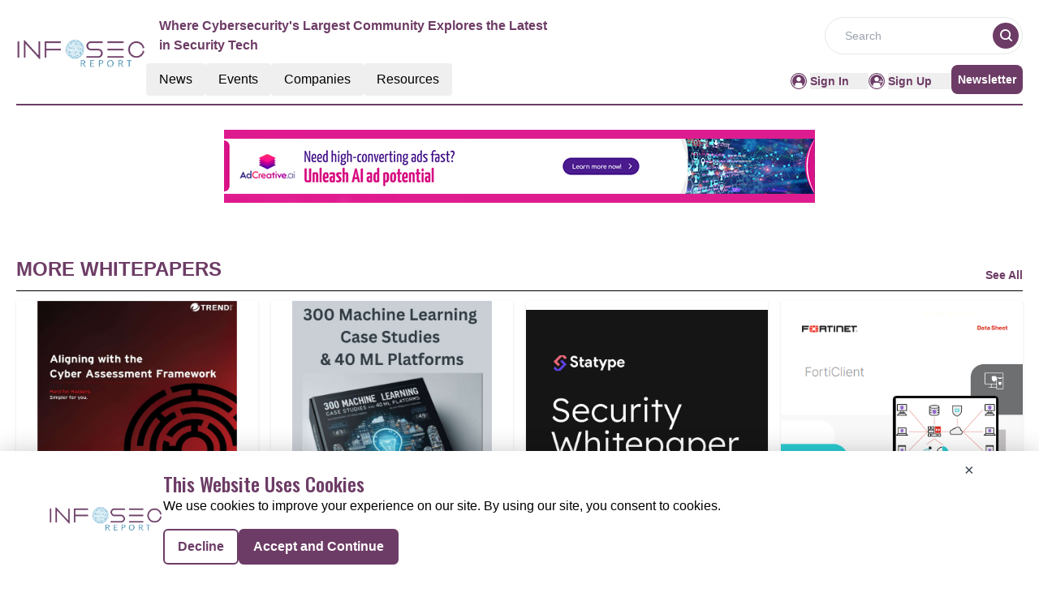

--- FILE ---
content_type: text/html; charset=utf-8
request_url: https://www.google.com/recaptcha/api2/aframe
body_size: 267
content:
<!DOCTYPE HTML><html><head><meta http-equiv="content-type" content="text/html; charset=UTF-8"></head><body><script nonce="pEQ0erP-WsN3M7HWocZQVQ">/** Anti-fraud and anti-abuse applications only. See google.com/recaptcha */ try{var clients={'sodar':'https://pagead2.googlesyndication.com/pagead/sodar?'};window.addEventListener("message",function(a){try{if(a.source===window.parent){var b=JSON.parse(a.data);var c=clients[b['id']];if(c){var d=document.createElement('img');d.src=c+b['params']+'&rc='+(localStorage.getItem("rc::a")?sessionStorage.getItem("rc::b"):"");window.document.body.appendChild(d);sessionStorage.setItem("rc::e",parseInt(sessionStorage.getItem("rc::e")||0)+1);localStorage.setItem("rc::h",'1769117441142');}}}catch(b){}});window.parent.postMessage("_grecaptcha_ready", "*");}catch(b){}</script></body></html>

--- FILE ---
content_type: text/css; charset=UTF-8
request_url: https://informationsecurity.report/_nuxt/layoutGenerator.CXpb8-IV.css
body_size: 35
content:
.small-card-description,.small-card-description a,.small-card-description div,.small-card-description div a,.small-card-description p,.small-card-description p a strong,.small-card-description p em span,.small-card-description p span,.small-card-description p span em{font-size:13px!important;font-style:normal!important;text-align:left!important}


--- FILE ---
content_type: application/javascript; charset=UTF-8
request_url: https://informationsecurity.report/_nuxt/ConferencesContainer.DgZXv0jv.js
body_size: 706
content:
import{_ as b}from"./AdsCard.CI5QS3Oe.js";import{u as V,o as e,c as t,a as l,n as R,F as o,m as i,b as n,j as g,l as d}from"./entry.4FTCqNsT.js";import{I as k}from"./layoutGenerator.BY5hQP34.js";import{V as D}from"./VerticalCard.BCm9dK9h.js";import{H as p}from"./HorizontalCard.DwxnY2pY.js";import{S as I,T as w}from"./TextCardNoImg.9tcAWHgb.js";import{l as r}from"./layout.C-U_7VKb.js";const N={class:"w-full"},B={key:0},j={class:"h-[398px]"},z={key:1},F={class:"grid md:grid-cols-2 grid-cols-1 gap-4 h-max"},H={key:2},S={class:"grid lg:grid-cols-4 md:grid-cols-2 grid-cols-1 gap-4"},L={key:0,class:"flex flex-col gap-2 h-full w-full md:w-1/3"},O={key:0},P={key:1},q=l("div",{class:"border-b-[0.5px] border-primary"},null,-1),A={key:2},G={layout:r,components:{ImageCard:k,VerticalCard:D,HorizontalCard:p,TextCardNoImg:w,SmallCard:I},data(){return{layout:r}}},J=Object.assign(G,{__name:"ConferencesContainer",props:["data","EventType","corePage","ads","displayCategoryTag","displayResourcesTag"],setup(a){return V(),(K,M)=>{var y,c,u,T,m,C,f,v,h,x,E;return e(),t("div",N,[l("div",{class:R(["py-3 flex flex-col md:flex-row",((y=a.data)==null?void 0:y.hrxCards.length)>0||((c=a.data)==null?void 0:c.txtCards.length)>0?"gap-4":"gap-0"])},[l("div",{class:R(["flex flex-col gap-4",((u=a.data)==null?void 0:u.hrxCards.length)>0||((T=a.data)==null?void 0:T.txtCards.length)>0?"w-full md:w-2/3":"w-full"])},[((m=a.data)==null?void 0:m.xlCards.length)>0?(e(),t("div",B,[(e(!0),t(o,null,i(a.data.xlCards,s=>(e(),t("div",{key:s.ID},[l("div",j,[n(k,{cardData:s,fonts:g(r).large_card_fonts,EventType:a.EventType,displayResourcesTag:a.displayResourcesTag,displayCategoryTag:a.displayCategoryTag},null,8,["cardData","fonts","EventType","displayResourcesTag","displayCategoryTag"])])]))),128))])):d("",!0),((C=a.data)==null?void 0:C.mdCards.length)>0?(e(),t("div",z,[l("div",F,[(e(!0),t(o,null,i(a.data.mdCards,s=>(e(),t("div",{key:s.ID},[n(D,{cardData:s,fonts:g(r).medium_vertical_card_dark_fonts,EventType:a.EventType,displayResourcesTag:a.displayResourcesTag,displayCategoryTag:a.displayCategoryTag},null,8,["cardData","fonts","EventType","displayResourcesTag","displayCategoryTag"])]))),128))])])):d("",!0),((f=a.data)==null?void 0:f.smCards.length)>0?(e(),t("div",H,[l("div",S,[(e(!0),t(o,null,i(a.data.smCards,s=>(e(),t("div",{key:s.ID},[l("div",null,[n(I,{cardData:s,fonts:g(r).small_card_fonts,EventType:a.EventType,displayResourcesTag:a.displayResourcesTag,displayCategoryTag:a.displayCategoryTag},null,8,["cardData","fonts","EventType","displayResourcesTag","displayCategoryTag"])])]))),128))])])):d("",!0)],2),((v=a.data)==null?void 0:v.txtCards.length)>0||((h=a.data)==null?void 0:h.hrxCards.length)>0?(e(),t("div",L,[((x=a.data)==null?void 0:x.hrxCards.length)>0?(e(),t("div",O,[(e(!0),t(o,null,i(a.data.hrxCards,s=>(e(),t("div",{key:s.ID},[n(p,{cardData:s,fonts:g(r).small_card_fonts,EventType:a.EventType,displayResourcesTag:a.displayResourcesTag,displayCategoryTag:a.displayCategoryTag},null,8,["cardData","fonts","EventType","displayResourcesTag","displayCategoryTag"])]))),128))])):d("",!0),((E=a.data)==null?void 0:E.txtCards.length)>0?(e(),t("div",P,[(e(!0),t(o,null,i(a.data.txtCards,s=>(e(),t("div",{key:s.ID},[n(w,{cardData:s,fonts:g(r).small_card_fonts,EventType:a.EventType,displayResourcesTag:a.displayResourcesTag,displayCategoryTag:a.displayCategoryTag},null,8,["cardData","fonts","EventType","displayResourcesTag","displayCategoryTag"]),q]))),128))])):d("",!0),a.ads==="true"?(e(),t("div",A,[n(b,{position:"left"})])):d("",!0)])):d("",!0)],2)])}}}),_=J;export{_};


--- FILE ---
content_type: application/javascript; charset=UTF-8
request_url: https://informationsecurity.report/_nuxt/logo.rGugtQnA.js
body_size: 419
content:
import"./entry.4FTCqNsT.js";const t={API_BASE_URL:"api/get-data?",primaryColour:"#6D3C66",primaryTextColour:"#ED68D9",headerDesktopDimension:"w-40 mb-5 flex items-center",footerDimension:"w-40",headerMobileDimension:"w-24",reportLogo:"https://mmpubsitesv2.s3.ap-south-1.amazonaws.com/logos/InformationSecurity.PNG",publicationsEmailID:"info@informationsecurity.report",pubsBaseUrl:"https://informationsecurity.report/",reportName:"Information Security Report",headerTagLine:"Where Cybersecurity's Largest Community Explores the Latest in Security Tech",publicationName:"InformationSecurity",lpFooterTag:"InformationSecurity.Report",copyrightInfo:"Copyright © 2024 The Information Security Report | All Rights Reserved",pubsFacebookUrl:"https://www.facebook.com/InfoSec.report/",pubsTwitterUrl:"https://twitter.com/Infosecreport01",pubsLinkedinUrl:"https://www.linkedin.com/company/informationsecurity-report",GTM:"GTM-PSCZVZ8",CategoryTag:[{key:0,value:"All"},{key:72,value:"GRC"},{key:73,value:"IAM"},{key:74,value:"CLOUD"},{key:75,value:"SYSTEM"},{key:76,value:"NETWORK"},{key:77,value:"IDENTITY"},{key:78,value:"CCP"},{key:79,value:"VULNERABILITY"},{key:80,value:"ENDPOINT"},{key:81,value:"WEB"},{key:82,value:"DATA"},{key:83,value:"EMAIL"},{key:84,value:"RISK"},{key:85,value:"OTHER"},{key:86,value:"APPLICATION"}],netlineCategoriesValue:[925,784,785,786,787,788,789,790,791,792,793,794,795,796,797,798,799],netlineCategoryTag:[{key:"925,784,785,786,787,788,789,790,791,792,793,794,795,796,797,798,799",value:"Security"}]},o=""+new URL("logo.D1tfPk2q.png",import.meta.url).href;export{o as _,t as c};


--- FILE ---
content_type: application/javascript; charset=UTF-8
request_url: https://informationsecurity.report/_nuxt/globalCompanies.4zk4S3W1.js
body_size: 13175
content:
import{_ as t,o as a,c as i,a as e}from"./entry.4FTCqNsT.js";const n={},o=e("div",{role:"status",class:"space-y-8 animate-pulse md:space-y-0 md:space-x-8 rtl:space-x-reverse md:flex md:items-center"},[e("div",{class:"flex items-center justify-center h-[398px] bg-gray-300 rounded w-full"},[e("svg",{class:"w-10 h-10 text-gray-200 dark:text-gray-600","aria-hidden":"true",xmlns:"http://www.w3.org/2000/svg",fill:"currentColor",viewBox:"0 0 20 18"},[e("path",{d:"M18 0H2a2 2 0 0 0-2 2v14a2 2 0 0 0 2 2h16a2 2 0 0 0 2-2V2a2 2 0 0 0-2-2Zm-5.5 4a1.5 1.5 0 1 1 0 3 1.5 1.5 0 0 1 0-3Zm4.376 10.481A1 1 0 0 1 16 15H4a1 1 0 0 1-.895-1.447l3.5-7A1 1 0 0 1 7.468 6a.965.965 0 0 1 .9.5l2.775 4.757 1.546-1.887a1 1 0 0 1 1.618.1l2.541 4a1 1 0 0 1 .028 1.011Z"})])]),e("div",{class:"w-[48%]"},[e("div",{class:"h-2.5 bg-gray-200 rounded-full w-48 mb-4"}),e("div",{class:"h-2 bg-gray-200 rounded-full max-w-[480px] mb-2.5"}),e("div",{class:"h-2 bg-gray-200 rounded-full mb-2.5"}),e("div",{class:"h-2 bg-gray-200 rounded-full max-w-[440px] mb-2.5"}),e("div",{class:"h-2 bg-gray-200 rounded-full max-w-[460px] mb-2.5"}),e("div",{class:"h-2 bg-gray-200 rounded-full max-w-[360px]"})]),e("span",{class:"sr-only"},"Loading...")],-1),r=[o];function s(c,l){return a(),i("div",null,r)}const u=t(n,[["render",s]]),p={1:{count:10,items:[{ID:"1",CompanyName:"Cdw",DomainName:"cdw.com",PageSection:1,Description:"In every organization, there are people who get technology. And people who don\\'t. This is where CDW comes in. CDW is a leading provider of technology solutions for business, government, education and healthcare in the US and Canada. We\\'re a 6,000-plus-member team.",Logo:"https://mmpubsitesv2.s3.ap-south-1.amazonaws.com/informationsecurity/images/company_details/b0215a21-e526-492b-8e11-d0013c2245b9_CDW_logo.png",CategoryTag:74,RouteURL:"cdw",MetaTitle:"Cdw | Services Company | The Information Security Report",MetaDescription:"Research everything IT in the CDW Research Hub, from computer hardware and software to IT solutions.",EntryDate:"2016-04-26T11:02:00.000Z",CompanyID:40,LinkedinLink:null,TwitterLink:null,FacebookLink:null},{ID:"20",CompanyName:"Check Point Software Technologies Ltd",DomainName:"checkpoint.com",PageSection:1,Description:"Check Point Software Technologies Ltd. is a leading provider of cyber security solutions to governments and enterprises globally. Our solutions protect over 100,000 customers from cyber attacks with an industry-leading catch rate of malware, ransomware and advanced targeted threats. By offering a multilevel security architecture, “Infinity Total Protection with Gen V advanced threat prevention,” we defend enterprises’ cloud, network and mobile devices. Check Point offers the most comprehensive and intuitive one point of control security management system.",Logo:"https://mmpubsitesv2.s3.ap-south-1.amazonaws.com/informationsecurity/images/company_details/12713d9c-d824-45c1-ae20-8a3629fb34f5_Check-Point-Software-Technologies-Ltd.png",CategoryTag:78,RouteURL:"check-point-software-technologies",MetaTitle:"Check Point Software Technologies Ltd | Security Company | The Information Security Report",MetaDescription:"Check Point Software Technologies Ltd. is a leading provider of cyber security solutions to governments and enterprises globally. Our solutions protect",EntryDate:"2016-04-26T11:02:00.000Z",CompanyID:20,LinkedinLink:null,TwitterLink:null,FacebookLink:null},{ID:"3",CompanyName:"Cisco",DomainName:"cisco.com",PageSection:1,Description:"Cisco (NASDAQ: CSCO) enables people to make powerful connections--whether in business, education, philanthropy, or creativity. Cisco hardware, software, and service offerings are used to create the Internet solutions that make networks possible--providing easy access to information anywhere, at any time. Cisco was founded in 1984 by a small group of computer scientists from Stanford University. Since the company\\'s inception, Cisco engineers have been leaders in the development of Internet Protocol (IP)-based networking technologies. Today, with more than 65,225 employees worldwide, this tradition of innovation continues with industry-leading products and solutions in the company\\'s core development areas of routing and switching, as well as in advanced technologies such as home networking, IP telephony, optical networking, security, storage area networking, and wireless technology.",Logo:"https://mmpubsitesv2.s3.ap-south-1.amazonaws.com/informationsecurity/images/company_details/4806c217-41cd-4f8c-92b4-79d62d21b945_CISCO.png",CategoryTag:74,RouteURL:"cisco",MetaTitle:"Cisco | Services Company | The Information Security Report",MetaDescription:"Cisco Meraki is the leader in cloud controlled Wi-Fi, routing, and security. Secure and scalable, learn how Cisco Meraki enterprise networks simply work.",EntryDate:"2016-04-26T11:02:00.000Z",CompanyID:44,LinkedinLink:null,TwitterLink:null,FacebookLink:null},{ID:"4",CompanyName:"Crowdstrike",DomainName:"crowdstrike.com",PageSection:1,Description:"CrowdStrike (Nasdaq: CRWD), a global cybersecurity leader, has redefined modern security with the world’s most advanced cloud-native platform for protecting critical areas of enterprise risk — endpoints and cloud workloads, identity and data. Powered by the CrowdStrike Security Cloud and world-class AI, the CrowdStrike Falcon® platform leverages real-time indicators of attack, threat intelligence, evolving adversary tradecraft and enriched telemetry from across the enterprise to deliver hyper-accurate detections, automated protection and remediation, elite threat hunting and prioritized observability of vulnerabilities.",Logo:"https://mmpubsitesv2.s3.ap-south-1.amazonaws.com/informationsecurity/images/company_details/bf404882-29c4-4370-84a9-343aa3cbaa97_CrowdStrike.png",CategoryTag:74,RouteURL:"crowdstrike",MetaTitle:"Crowdstrike | Services Company | The Information Security Report",MetaDescription:"CrowdStrike is a global cybersecurity leader with an advanced cloud-native platform for protecting endpoints.",EntryDate:"2016-04-26T11:02:00.000Z",CompanyID:65,LinkedinLink:null,TwitterLink:null,FacebookLink:null},{ID:"2",CompanyName:"Fireeye",DomainName:"fireeye.com",PageSection:1,Description:"FireEye is transforming the cyber security landscape to combat today\\'s advanced cyber attacks, and we want you to be part of our team. FireEye and its unique approach to security has been featured in The Wall Street Journal, Fox News, BusinessWeek, Bloomberg TV, and other mainstream media. A leader in advanced technology, FireEye has received the Wall Street Journal Technology Innovation Award as well as the JPMorgan Chase Hall of Innovation Award. FireEye has invented a purpose-built, virtual machine-based security platform that provides real-time threat protection to enterprises and governments worldwide against the next generation of cyber attacks.",Logo:"https://mmpubsitesv2.s3.ap-south-1.amazonaws.com/informationsecurity/images/company_details/16026b14-bc2b-4b1d-91b5-50c3150ad1a1_FireEye_logo.png",CategoryTag:78,RouteURL:"fireeye",MetaTitle:"Fireeye | Security Company | The Information Security Report",MetaDescription:"FireEye is transforming the cyber security landscape to combat today\\'s advanced cyber attacks, and we want you to be part of our team.",EntryDate:"2016-04-26T11:02:00.000Z",CompanyID:8,LinkedinLink:null,TwitterLink:null,FacebookLink:null},{ID:"9",CompanyName:"Fortinet",DomainName:"fortinet.com",PageSection:1,Description:"Fortinet makes possible a digital world that we can always trust through its mission to protect people, devices, and data everywhere. This is why the world’s largest enterprises, service providers, and government organizations choose Fortinet to securely accelerate their digital journey. The Fortinet Security Fabric platform delivers broad, integrated, and automated protections across the entire digital attack surface, securing critical devices, data, applications, and connections from the data center to the cloud to the home office.",Logo:"https://mmpubsitesv2.s3.ap-south-1.amazonaws.com/informationsecurity/images/company_details/Fortinet-Logo-Red-800px.png",CategoryTag:78,RouteURL:"fortinet",MetaTitle:"Fortinet | Services Company | The Information Security Report",MetaDescription:"Fortinet Secure SD-WAN is powered by the world’s only security-driven networking approach.",EntryDate:"2020-02-18T23:06:00.000Z",CompanyID:2869,LinkedinLink:null,TwitterLink:null,FacebookLink:null},{ID:"5",CompanyName:"IBM",DomainName:"ibm.com",PageSection:1,Description:"IBM is a global technology and innovation company headquartered in Armonk, NY. It is the largest technology and consulting employer in the world, with more than 375,000 employees serving clients in 170 countries. Just completing its 22nd year of patent leadership, IBM Research has defined the future of information technology with more than 3,000 researchers in 12 labs located across six continents. Scientists from IBM Research have produced six Nobel Laureates, 10 U.S. National Medals of Technology, five U.S. National Medals of Science, six Turing Awards, 19 inductees in the National Academy of Sciences and 20 inductees into the U.S. National Inventors Hall of Fame. Today, IBM is much more than a “hardware, software, services” company.",Logo:"https://mmpubsitesv2.s3.ap-south-1.amazonaws.com/informationsecurity/images/company_details/a50852e9-91ed-45c0-b286-d42488ae1eea_IBM.png",CategoryTag:74,RouteURL:"ibm",MetaTitle:"IBM",MetaDescription:"IBM is a global technology and innovation company headquartered in Armonk, NY",EntryDate:"2016-04-26T11:02:00.000Z",CompanyID:97,LinkedinLink:null,TwitterLink:null,FacebookLink:null},{ID:"8",CompanyName:"Mcafee",DomainName:"mcafee.com",PageSection:1,Description:"We’re creating what’s next in online protection. As technologists, creatives, and people who thrive on looking forward, we make life online safe, so everyone can enjoy it with confidence—in all the ever-shifting forms it will take. Just as life online is full of possibility, life at McAfee is as well. You’ll have the freedom to explore challenges, take smart risks, and reach your potential in one of the fastest-growing industries in the world—backed by a team that supports and inspires you.",Logo:"https://mmpubsitesv2.s3.ap-south-1.amazonaws.com/informationsecurity/images/company_details/b84ae496-438a-4bed-872e-005072012086_McAfee.png",CategoryTag:74,RouteURL:"mcafee",MetaTitle:"Mcafee | Services Company | The Information Security Report",MetaDescription:"McAfee Antivirus now includes identity theft protection and VPN for online privacy. Complete online protection for you and your family. Get started now!",EntryDate:"2020-02-18T23:06:00.000Z",CompanyID:2774,LinkedinLink:null,TwitterLink:null,FacebookLink:null},{ID:"6",CompanyName:"Palo Alto Networks",DomainName:"paloaltonetworks.com",PageSection:1,Description:"Palo Alto Networks, the global cybersecurity leader, is shaping the cloud-centric future with technology that is transforming the way people and organizations operate. Our mission is to be the cybersecurity partner of choice, protecting our digital way of life. We help address the world\\'s greatest security challenges with continuous innovation that seizes the latest breakthroughs in artificial intelligence, analytics, automation, and orchestration. By delivering an integrated platform and empowering a growing ecosystem of partners, we are at the forefront of protecting tens of thousands of organizations across clouds, networks, and mobile devices. Our vision is a world where each day is safer and more secure than the one before.",Logo:"https://mmpubsitesv2.s3.ap-south-1.amazonaws.com/informationsecurity/images/company_details/6fc3ff70-3c2d-4c9d-bd11-e9c1a760ebe8_Palo-Alto-Networks.png",CategoryTag:78,RouteURL:"palo-alto-networks",MetaTitle:"Palo Alto Networks | Security Company | The Information Security Report",MetaDescription:"Autonomous digital experience management, digital experience monitoring, Prisma Access, SASE, user experience, Prisma SD-WAN",EntryDate:"2016-04-26T11:02:00.000Z",CompanyID:130,LinkedinLink:null,TwitterLink:null,FacebookLink:null},{ID:"7",CompanyName:"Symantec",DomainName:"symantec.com",PageSection:1,Description:"Symantec Corporation (NASDAQ: SYMC) is the global leader in cybersecurity. Operating one of the world’s largest cyber intelligence networks, we see more threats, and protect more customers from the next generation of attacks. We help companies, governments and individuals secure their most important data wherever it lives. Headquartered in Mountain View, Calif., Symantec has operations in 39 countries and employees 11,000 world wide.",Logo:"https://mmpubsitesv2.s3.ap-south-1.amazonaws.com/informationsecurity/images/company_details/symantec-logo-2011-370x229.jpg",CategoryTag:72,RouteURL:"symantec",MetaTitle:"Symantec | Network Infrastructure Company | The Information Security Report",MetaDescription:"Our Symantec Enterprise Cloud protects applications and data for the modern workforce – wherever employees work and however they access corporate assets.",EntryDate:"2016-04-26T11:02:00.000Z",CompanyID:232,LinkedinLink:null,TwitterLink:null,FacebookLink:null}]},2:{count:9,items:[{ID:"44",CompanyName:"Akitra",DomainName:"akitra.com",PageSection:2,Description:"Akitra provides next generation AI-enabled, cloud-based compliance automation platform and solution for SOC 1, SOC 2, HIPAA, ISO 27001, PCI DSS, NIST 800-53, NIST 800-171, NIST CSF, CCPA, GDPR and many other frameworks that cuts time, cost and risk out of the audit and certification process and also, provides AI-based Automated Security Questionnaire Response, Risk Management and Trust Center solutions. It's also integrated with a multi-layer cybersecurity system that uses patented AI to provide the strongest protection against ransomware and other threats.",Logo:"https://mmpubsitesv2.s3.ap-south-1.amazonaws.com/informationsecurity/images/company_details/73e7ff5a-16ac-4f4f-b356-70ce58159310_AKITRA.png",CategoryTag:74,RouteURL:"akitra",MetaTitle:"Akitra | Services Company | The Information Security Report",MetaDescription:"Akitra, a leading company in cloud cyber security & compliance solutions for SOC 2, ISO 27017, ISO 27018, HIPAA, SOC 1 and more frameworks. Contact us today!",EntryDate:"2024-04-01T13:14:00.000Z",CompanyID:3011,LinkedinLink:null,TwitterLink:null,FacebookLink:null},{ID:"45",CompanyName:"Hyperproof",DomainName:"hyperproof.io",PageSection:2,Description:"Hyperproof is your security assurance and compliance operations platform transforming the way you manage and do the work—empowering people and organizations to make the most of their compliance work to build trust inside and out. Streamlining security assurance & compliance ops for security-minded companies like: Motorola Solutions, Instacart, 3M, Digicert, Fortinet, Outreach, Highspot, and more.",Logo:"https://mmpubsitesv2.s3.ap-south-1.amazonaws.com/informationsecurity/images/company_details/af3711b6-22b4-42de-8333-32a4799dd740_Hyperproof.png",CategoryTag:74,RouteURL:"hyperproof",MetaTitle:"Hyperproof | Services Company | The Information Security Report",MetaDescription:"Automated compliance management software to help you efficiently grow from one security framework to many, including SOC 2, ISO 27001, NIST, and PCI.",EntryDate:"2024-04-01T13:39:00.000Z",CompanyID:3012,LinkedinLink:null,TwitterLink:null,FacebookLink:null},{ID:"46",CompanyName:"Isms.Online",DomainName:"isms.online",PageSection:2,Description:"ISMS.online helps hundreds of companies around the world with their information security, data privacy and other compliance needs. The powerful ISMS.online platform simplifies the process of getting compliant with a range of standards and regulations including ISO 27001, GDPR, ISO 27701 and many more.  With ISMS.online you can make up to 81% progress from the moment you log in. Our Assured Results Method is there to guide you every step of the way and if you need any guidance then the Virtual Coach or our team of compliance experts are available to help you succeed.",Logo:"https://mmpubsitesv2.s3.ap-south-1.amazonaws.com/informationsecurity/images/company_details/dc9f1e0b-7cb0-4903-aac2-62db88eb64bc_ISMS.online.png",CategoryTag:74,RouteURL:"ismsonline",MetaTitle:"Isms.Online | Services Company | The Information Security Report",MetaDescription:"Quickly achieve & manage compliance with over 100 of the most in-demand standards: ISO 27001, SOC 2, GDPR, NIST & more. Get certified faster with ISMS.online.",EntryDate:"2024-04-01T13:45:00.000Z",CompanyID:3013,LinkedinLink:null,TwitterLink:null,FacebookLink:null},{ID:"47",CompanyName:"Logicmanager",DomainName:"logicmanager.com",PageSection:2,Description:"There's no way around it: We all live in a See-Through Economy. Social platforms like the one you’re on right now, have empowered consumers to monumentally impact a company's reputation. Gone are the days when PR teams could swoop in and keep a scandal under wraps. Corporate missteps of all magnitudes are now instantaneously shared, magnified, and multiplied.",Logo:"https://mmpubsitesv2.s3.ap-south-1.amazonaws.com/informationsecurity/images/company_details/d0afbcd0-29fc-44c2-bf5d-9cbc0b110387_LogicManager.png",CategoryTag:74,RouteURL:"logicmanager",MetaTitle:"Logicmanager | Services Company | The Information Security Report",MetaDescription:"There's no way around it: We all live in a See-Through Economy. Social platforms like the one you’re on right now, have empowered consumers to monumentally",EntryDate:"2024-04-01T13:50:00.000Z",CompanyID:3014,LinkedinLink:null,TwitterLink:null,FacebookLink:null},{ID:"41",CompanyName:"Pirani",DomainName:"piranirisk.com",PageSection:2,Description:"Pirani is the perfect solution for businesses of all sizes trying to mitigate risks and ensure compliance with regulatory standards. With our easy-to-use interface and comprehensive risk management capabilities, Pirani helps businesses identify, measure, control, and monitor risks in a centralized manner.",Logo:"https://mmpubsitesv2.s3.ap-south-1.amazonaws.com/informationsecurity/images/company_details/000b2102-47de-4ac9-94d1-96732d24964e_Pirani.png",CategoryTag:74,RouteURL:"pirani",MetaTitle:"Pirani | Services Company | The Information Security Report",MetaDescription:"Optimize risk management with Pirani's software. Streamline processes, real-time dashboards, and intuitive workflows for enterprise-level ERM.",EntryDate:"2024-04-01T13:56:00.000Z",CompanyID:3015,LinkedinLink:null,TwitterLink:null,FacebookLink:null},{ID:"48",CompanyName:"Riskoptics",DomainName:"riskoptics.com",PageSection:2,Description:"We believe cyber risk management has evolved from an IT problem into a business problem. Because of this shift, security executives must adapt how they communicate risk to the board. But since risk is hard to frame in the context of a business initiative, security executives need help putting risk into business terms that the board can use to make informed, strategic decisions to drive growth.",Logo:"https://mmpubsitesv2.s3.ap-south-1.amazonaws.com/informationsecurity/images/company_details/a1f585bd-fc98-45dc-a684-d11d7e419cd7_RiskOptics.png",CategoryTag:74,RouteURL:"riskoptics",MetaTitle:"Riskoptics | Services Company | The Information Security Report",MetaDescription:"We help organizations turn risk into an enabler for achieving growth and success.",EntryDate:"2024-04-01T14:15:00.000Z",CompanyID:3016,LinkedinLink:null,TwitterLink:null,FacebookLink:null},{ID:"42",CompanyName:"Sai360",DomainName:"sai360.com",PageSection:2,Description:"SAI360 is giving companies a new perspective on risk management. By integrating Governance, Risk, Compliance (GRC) software and Ethics & Compliance Learning resources, SAI360 can broaden your risk horizon and increase your ability to identify, manage, and mitigate risk. See risk from every angle.",Logo:"https://mmpubsitesv2.s3.ap-south-1.amazonaws.com/informationsecurity/images/company_details/383a01ed-5594-4824-9e8b-c6195d296e91_SAI360.png",CategoryTag:74,RouteURL:"sai360",MetaTitle:"Sai360 | Services Company | The Information Security Report",MetaDescription:"SAI360 is giving companies a new perspective on risk management. By integrating Governance, Risk, Compliance (GRC) software and Ethics & Compliance Learning",EntryDate:"2024-03-28T14:37:00.000Z",CompanyID:3009,LinkedinLink:null,TwitterLink:null,FacebookLink:null},{ID:"43",CompanyName:"Secureframe",DomainName:"secureframe.com",PageSection:2,Description:"Secureframe streamlines the process of obtaining and maintaining information security and privacy certifications such as SOC 2, ISO 27001, HIPAA, and GDPR compliance. Their platform automates the compliance workflow, offering continuous monitoring, employee training, policy management, and vendor risk assessment tools. By simplifying the path to compliance, Secureframe enables companies, especially those in the technology and SaaS sectors, to focus on their core business while ensuring their data and processes meet industry standards and regulatory requirements. Founded in San Francisco, California, Secureframe is dedicated to making complex compliance processes more manageable and accessible for businesses of all sizes.",Logo:"https://mmpubsitesv2.s3.ap-south-1.amazonaws.com/informationsecurity/images/company_details/15e3b7e9-78c5-45b4-9eae-7fbf3f41f699_Secureframe.png",CategoryTag:74,RouteURL:"secureframe",MetaTitle:"Secureframe | Services Company | The Information Security Report",MetaDescription:"Get compliant, mitigate risk, and build trust with customers using automation backed by world-class experts.",EntryDate:"2024-03-28T14:50:00.000Z",CompanyID:3010,LinkedinLink:null,TwitterLink:null,FacebookLink:null},{ID:"50",CompanyName:"Trustcloud",DomainName:"trustcloud.ai",PageSection:2,Description:"TrustCloud makes it effortless to respond to security questionnaires, confidently share your security and compliance program with customers, and complete compliance certifications by automating your program with APIs, using AI to reduce manual work, and testing your controls and policies to achieve continuous compliance and earn trust.",Logo:"https://mmpubsitesv2.s3.ap-south-1.amazonaws.com/informationsecurity/images/company_details/e989a9a3-6a47-4b9e-bc8b-d15ba6fc5577_TrustCloud.png",CategoryTag:74,RouteURL:"trustcloud",MetaTitle:"Trustcloud | Services Company | The Information Security Report",MetaDescription:"TrustCloud makes it effortless to respond to security questionnaires, confidently share your security and compliance program with customers, and complete",EntryDate:"2024-04-01T14:53:00.000Z",CompanyID:3018,LinkedinLink:null,TwitterLink:null,FacebookLink:null}]},3:{count:10,items:[{ID:"10",CompanyName:"Alienvault",DomainName:"alienvault.com",PageSection:3,Description:"We\\'re on a mission to provide organizations throughout the universe with highly intelligent security that is affordable and simple to use. We founded AlienVault to help organizations of all shapes and sizes achieve world-class security without the headaches and huge expense of other solutions. And we are passionate about our mission!  Interested in joining our Alien Nation? We\\'re a peace-loving bunch of extraterrestrials interested in nothing less than changing the world of security to be attainable to organizations.",Logo:"https://mmpubsitesv2.s3.ap-south-1.amazonaws.com/informationsecurity/images/company_details/2a647561-c52b-4bad-9e9b-5e3726b98e06_ALIENVAULT_logo.png",CategoryTag:78,RouteURL:"alienvault",MetaTitle:"Alienvault | Security Company | The Information Security Report",MetaDescription:"We\\'re on a mission to provide organizations throughout the universe with highly intelligent security that is affordable and simple to use.",EntryDate:"2016-04-26T11:02:00.000Z",CompanyID:6,LinkedinLink:null,TwitterLink:null,FacebookLink:null},{ID:"11",CompanyName:"Cyberark",DomainName:"cyberark.com",PageSection:3,Description:"CyberArk is the global leader in Identity Security. Centered on privileged access management, CyberArk provides the most comprehensive security offering for any identity – human or machine – across business applications, distributed workforces, hybrid cloud workloads and throughout the DevOps lifecycle. The world’s leading organizations trust CyberArk to help secure their most critical assets.",Logo:"https://mmpubsitesv2.s3.ap-south-1.amazonaws.com/informationsecurity/images/company_details/e283af8a-2337-457e-95d5-61fb800f1214_CyberArk.png",CategoryTag:74,RouteURL:"cyberark",MetaTitle:"Cyberark | Services Company | The Information Security Report",MetaDescription:"Get the most complete Identity Security and Access Management Solutions that enable secure access across any device.",EntryDate:"2016-04-26T11:02:00.000Z",CompanyID:22,LinkedinLink:null,TwitterLink:null,FacebookLink:null},{ID:"18",CompanyName:"Netskope",DomainName:"netskope.com",PageSection:3,Description:"Netskope, the leading cloud access security broker (CASB), helps enterprises find, understand and secure sanctioned and unsanctioned cloud apps. Through contextual awareness and a multi-mode architecture, Netskope sees the cloud differently.",Logo:"https://mmpubsitesv2.s3.ap-south-1.amazonaws.com/informationsecurity/images/company_details/47aa7c83-7724-4a9f-a6ea-c83ad7ec5fed_Netskope.png",CategoryTag:74,RouteURL:"netskope",MetaTitle:"Netskope | Services Company | The Information Security Report",MetaDescription:"Netskope, a global cybersecurity leader, is redefining cloud, data, and network security to help organizations apply zero trust principles to protect data.",EntryDate:"2017-02-15T03:47:00.000Z",CompanyID:950,LinkedinLink:null,TwitterLink:null,FacebookLink:null},{ID:"17",CompanyName:"Okta",DomainName:"okta.com",PageSection:3,Description:"Okta is the leading independent identity provider. The Okta Identity Cloud enables organizations to securely connect the right people to the right technologies at the right time. With more than 7,000 pre-built integrations to applications and infrastructure providers, Okta provides simple and secure access to people and organizations everywhere, giving them the confidence to reach their full potential.",Logo:"https://mmpubsitesv2.s3.ap-south-1.amazonaws.com/informationsecurity/images/company_details/c0df6516-90af-4142-846f-2d61017c7369_Okta.png",CategoryTag:74,RouteURL:"okta-inc",MetaTitle:"Okta | Services Company | The Information Security Report",MetaDescription:"Okta is the leading independent identity provider. The Okta Identity Cloud enables organizations to securely connect the right people to the right technologies.",EntryDate:"2017-01-17T07:12:00.000Z",CompanyID:833,LinkedinLink:null,TwitterLink:null,FacebookLink:null},{ID:"12",CompanyName:"Proofpoint",DomainName:"proofpoint.com",PageSection:3,Description:"Proofpoint is the next-generation cybersecurity company that protects the way people work today. Proofpoint’s next-generation suite of security products provides unmatched protection from today’s cyber attacks.  E-mail borne attacks are the 1 threat vector facing most organizations today and have been implicated in numerous high-profile attacks by both cyber criminals and state actors.",Logo:"https://mmpubsitesv2.s3.ap-south-1.amazonaws.com/informationsecurity/images/company_details/Proof point.jpg",CategoryTag:78,RouteURL:"proofpoint",MetaTitle:"Proofpoint | Security Company | The Information Security Report",MetaDescription:"Proofpoint helps protect people, data and brands against cyber attacks. Offering compliance and cybersecurity solutions for email, web, cloud, and more.",EntryDate:"2016-04-26T11:02:00.000Z",CompanyID:138,LinkedinLink:null,TwitterLink:null,FacebookLink:null},{ID:"15",CompanyName:"Rapid7",DomainName:"rapid7.com",PageSection:3,Description:"Rapid7 is a leading provider of security data and analytics solutions that enable organizations to implement an active, analytics-driven approach to cyber security. We combine our extensive experience in security data and analytics and deep insight into attacker behaviors and techniques to make sense of the wealth of data available to organizations about their IT environments and users.",Logo:"https://mmpubsitesv2.s3.ap-south-1.amazonaws.com/informationsecurity/images/company_details/Rapid7.jpg",CategoryTag:72,RouteURL:"rapid7",MetaTitle:"Rapid7 | Network Infrastructure Company | The Information Security Report",MetaDescription:"Rapid7’s Managed Threat Complete with unlimited incident response and vulnerability management. Contain costs and eliminate threats. Get Started Now.",EntryDate:"2016-04-26T11:02:00.000Z",CompanyID:695,LinkedinLink:null,TwitterLink:null,FacebookLink:null},{ID:"19",CompanyName:"Sophos",DomainName:"sophos.com",PageSection:3,Description:"Cybersecurity made simple. More than 100 million users in 150 countries rely on Sophos’ complete security solutions as the best protection against complex threats and data loss. Simple to deploy, manage, and use, Sophos’ award-winning encryption, endpoint security, web, email, mobile, and network security solutions are backed by SophosLabs – a global network of threat intelligence centers.",Logo:"https://mmpubsitesv2.s3.ap-south-1.amazonaws.com/informationsecurity/images/company_details/b7fe8b40-d452-4566-9967-b2c19c8c56e5_Sophos.jpg",CategoryTag:74,RouteURL:"sophos",MetaTitle:"Sophos | Security Company | The Information Security Report",MetaDescription:"Sophos delivers cybersecurity as a service to protect your organization from the most advanced threats with industry-best security operations services.",EntryDate:"2017-01-25T08:37:00.000Z",CompanyID:2027,LinkedinLink:null,TwitterLink:null,FacebookLink:null},{ID:"16",CompanyName:"Tanium",DomainName:"tanium.com",PageSection:3,Description:"Tanium was founded to deliver a new and innovative approach to endpoint management and security that delivers instant visibility and responsiveness that does not slow down as the enterprise environment scales. Tanium is empowering the largest enterprises in the world to gather critical information globally from every endpoint and drive remediating action in seconds, including the distribution of patches, applications, and tools - all from a single server.",Logo:"https://mmpubsitesv2.s3.ap-south-1.amazonaws.com/informationsecurity/images/company_details/Tanium.jpg",CategoryTag:78,RouteURL:"tanium",MetaTitle:"Tanium | Security Company | The Information Security Report",MetaDescription:"Tanium was founded to deliver a new and innovative approach to endpoint management and security that delivers instant visibility and responsiveness that",EntryDate:"2016-04-26T11:02:00.000Z",CompanyID:753,LinkedinLink:null,TwitterLink:null,FacebookLink:null},{ID:"13",CompanyName:"Trend Micro",DomainName:"trendmicro.com",PageSection:3,Description:"Trend Micro, a global leader in security software and solutions, strives to make the world safe for exchanging digital information. For the past 25 years, its employees have been inspired to protect individuals, families, businesses and governments as they look to harness the potential of emerging technologies and new ways of sharing information.",Logo:"https://mmpubsitesv2.s3.ap-south-1.amazonaws.com/informationsecurity/images/company_details/Trend Micro.png",CategoryTag:78,RouteURL:"trend-micro",MetaTitle:"Trend Micro | Security Company | The Information Security Report",MetaDescription:"Enterprise cybersecurity platform powered by AI & global threat intelligence. Attack surface management, XDR, cloud security, network security, managed services.",EntryDate:"2016-04-26T11:02:00.000Z",CompanyID:143,LinkedinLink:null,TwitterLink:null,FacebookLink:null},{ID:"14",CompanyName:"Zscaler",DomainName:"zscaler.com",PageSection:3,Description:"Zscaler is revolutionizing internet security with the industry’s first Security as a Service platform. As the most innovative firm in the $35 billion security market, Zscaler is used by more than 5,000 leading organizations, including 50 of the Fortune 500. Zscaler ensures that more than 13 million users worldwide are protected against cyber attacks and data breaches while staying fully compliant with corporate and regulatory policies.",Logo:"https://mmpubsitesv2.s3.ap-south-1.amazonaws.com/informationsecurity/images/company_details/Zscaler-Logo.png",CategoryTag:84,RouteURL:"zscaler",MetaTitle:"Zscaler | Embedded Software Company | The Information Security Report",MetaDescription:"Zscaler is the leader in cybersecurity and zero trust digital transformation. Transform your IT and security needs with the best CASB and SASE solutions.",EntryDate:"2016-04-26T11:02:00.000Z",CompanyID:684,LinkedinLink:null,TwitterLink:null,FacebookLink:null}]},4:{count:10,items:[{ID:"28",CompanyName:"Aqua Security",DomainName:"aquasec.com",PageSection:4,Description:"Aqua Security is the largest pure-play cloud native security company, providing customers the freedom to innovate and run their businesses with minimal friction. The Aqua Cloud Native Security Platform provides prevention, detection, and response automation across the entire application lifecycle to secure the build, secure infrastructure and secure running workloads, wherever they are deployed.",Logo:"https://mmpubsitesv2.s3.ap-south-1.amazonaws.com/informationsecurity/images/company_details/aquasecurity.png",CategoryTag:79,RouteURL:"aqua-security",MetaTitle:"Aqua Security | Security Company | The Information Security Report",MetaDescription:"Aqua is the leading pure-play cloud native security company and the only security vendor chosen to participate in the Google Cloud Anthos Early Access ...",EntryDate:"2017-09-25T04:09:00.000Z",CompanyID:2446,LinkedinLink:null,TwitterLink:null,FacebookLink:null},{ID:"24",CompanyName:"Cylance",DomainName:"cylance.com",PageSection:4,Description:`Cylance is a cybersecurity products and services company focusing on stopping tomorrow\\'s attacks today. Founded in 2012 by ex-McAfee Global CTO Stuart McClure and ex-McAfee Chief Scientist Ryan Permeh, Cylance was created to solve the malware problem once and for all. Our flagship product, CylancePROTECT, is the world\\'s first next-generation antivirus built on artificial intelligence and machine learning. Named the SC Magazine Award winner for "Best Emerging Technology" in 2015, CylancePROTECT offers exponentially improved prevention capabilities when compared to other endpoint security solutions.Specialties includes Next Generation Anti-Virus, Penetration Testing, Malware Detection, Security Assessments, Machine Learning, Advanced Threat Protection, Artificial Intelligence.`,Logo:"https://mmpubsitesv2.s3.ap-south-1.amazonaws.com/informationsecurity/images/company_details/Cylance.jpg",CategoryTag:78,RouteURL:"cylance",MetaTitle:"Cylance | Security Company | The Information Security Report",MetaDescription:"Cylance Inc. · Computer and Network Security · About us · Locations · Employees at Cylance Inc. · Affiliated pages · Similar pages · Browse jobs ...",EntryDate:"2016-04-26T11:02:00.000Z",CompanyID:205,LinkedinLink:null,TwitterLink:null,FacebookLink:null},{ID:"23",CompanyName:"Darktrace",DomainName:"darktrace.com",PageSection:4,Description:"Named ‘Best Security Company of the Year’ in the Info Security Products Guide 2015, Darktrace is one of the world’s leading cyber threat defense companies. Its Enterprise Immune System technology detects previously unidentified threats in real time, powered by machine learning and mathematics developed at the University of Cambridge, which analyze the behavior of every device, user and network within an organization. Some of the world’s largest corporations rely on Darktrace’s self-learning appliance in sectors including energy and utilities, financial services, telecommunications, healthcare, manufacturing, retail and transportation.Specialties: Cyber security, Cyber defense, Information security, Intelligence, Information technology, Machine learning.",Logo:"https://mmpubsitesv2.s3.ap-south-1.amazonaws.com/informationsecurity/images/company_details/a948ca96-5025-4589-84b5-a0128bd9d6e3_DARKTRACE.jpg",CategoryTag:78,RouteURL:"darktrace",MetaTitle:"Darktrace | Security Company | The Information Security Report",MetaDescription:"Named ‘Best Security Company of the Year’ in the Info Security Products Guide 2015, Darktrace is one of the world’s leading cyber threat defense companies.",EntryDate:"2016-04-26T11:02:00.000Z",CompanyID:204,LinkedinLink:null,TwitterLink:null,FacebookLink:null},{ID:"30",CompanyName:"Expedia",DomainName:"expedia.com",PageSection:4,Description:"As citizens of Expedia we don’t have a national anthem or a native dish (okay, maybe beer and late-night sliders), but we do have a shared sense of pride and the occasional feeling that we speak our own language. We’re quirky and confident. We like working together and on our own. We love solving problems and creating new ideas. Yet we embrace our differences in order to learn, grow and succeed. That’s what makes us one of the world\\'s largest travel companies.",Logo:"https://mmpubsitesv2.s3.ap-south-1.amazonaws.com/informationsecurity/images/company_details/Expedia.png",CategoryTag:74,RouteURL:"expedia",MetaTitle:"Expedia | Services Company | The Information Security Report",MetaDescription:"As citizens of Expedia we don’t have a national anthem or a native dish (okay, maybe beer and late-night sliders), but we do have a shared sense of pride",EntryDate:"2016-04-26T11:02:00.000Z",CompanyID:116,LinkedinLink:null,TwitterLink:null,FacebookLink:null},{ID:"25",CompanyName:"Illumio",DomainName:"illumio.com",PageSection:4,Description:"Illumio delivers adaptive security for every computing environment, protecting the 80 percent of data center and cloud traffic missed by the perimeter. The company’s Adaptive Security Platform™ visualizes application traffic and delivers continuous, scalable, and dynamic policy and enforcement to every bare-metal server, VM, container, and VDI within data centers and public clouds. Using Illumio, enterprises such as Morgan Stanley, Plantronics, NTT, King Entertainment, NetSuite, and Creative Artists Agency have achieved secure application and cloud migration, environmental segmentation, compliance, and high-value application protection from breaches and threats with no changes to applications or infrastructure.",Logo:"https://mmpubsitesv2.s3.ap-south-1.amazonaws.com/informationsecurity/images/company_details/illumio_logo_460x400.jpg",CategoryTag:82,RouteURL:"illumio",MetaTitle:"Illumio | Embedded Mpu & Soc Suppliers Company | The Information Security Report",MetaDescription:"Protect your network and secure your cloud with Illumio, the leading network security company. Stay safe with our advanced cloud security solutions.",EntryDate:"2016-04-26T11:02:00.000Z",CompanyID:592,LinkedinLink:null,TwitterLink:null,FacebookLink:null},{ID:"27",CompanyName:"Lacework",DomainName:"lacework.com",PageSection:4,Description:"Lacework is the data-driven security platform for the cloud. The Lacework  Polygraph® Data Platform automates cloud security at scale so our customers can innovate with speed and safety.  Only Lacework can collect, analyze, and accurately correlate data across an organization’s AWS, Azure, GCP, and Kubernetes environments, and narrow it down to the handful of security events that matter. Customers all over the globe depend on Lacework to drive revenue, bring products to market faster and safer and consolidate point security solutions into a single platform.",Logo:"https://mmpubsitesv2.s3.ap-south-1.amazonaws.com/informationsecurity/images/company_details/9523aefd-9558-4729-82ea-a09501be7b9e_Lacework.png",CategoryTag:78,RouteURL:"lacework",MetaTitle:"Lacework | Security Company | The Information Security Report",MetaDescription:"Lacework is the data-driven security platform for the cloud. The Lacework  Polygraph® Data Platform automates cloud security at scale so our customers",EntryDate:"2017-09-25T04:09:00.000Z",CompanyID:1529,LinkedinLink:null,TwitterLink:null,FacebookLink:null},{ID:"22",CompanyName:"Norse",DomainName:"norse-corp.com",PageSection:4,Description:"Norse is the global leader in live attack intelligence, helping companies block the threats that other systems miss. Serving the world’s largest financial, government and technology organizations, Norse intelligence offerings dramatically improve the performance, catch-rate, and return-on-investment of the entire security infrastructure.  The Norse Intelligence Network, a globally-distributed “distant early warning” grid of millions of sensors, honeypots, crawlers, and agents, delivers unmatched visibility into difficult-to-penetrate geographies and darknets, where bad actors operate.",Logo:"https://mmpubsitesv2.s3.ap-south-1.amazonaws.com/informationsecurity/images/company_details/Norse.png",CategoryTag:78,RouteURL:"norse",MetaTitle:"Norse | Security Company | The Information Security Report",MetaDescription:"Norse is the global leader in live attack intelligence, helping companies block the threats that other systems miss.",EntryDate:"2016-04-26T11:02:00.000Z",CompanyID:7,LinkedinLink:null,TwitterLink:null,FacebookLink:null},{ID:"21",CompanyName:"Root9B",DomainName:"root9b.com",PageSection:4,Description:"Founded in 2011, root9B is a dynamic provider of cyber security and advanced technology training capabilities, operational support and consulting services. root9B’s personnel are internationally recognized and trusted providers of advanced cyber solutions, satisfying requirements for missions and enterprises globally. We are dedicated to the delivery of solutions and services based on technical innovation and professional excellence. root9B’s workforce consists of US military and Law Enforcement veterans with extensive experience providing advanced technology solutions.",Logo:"https://mmpubsitesv2.s3.ap-south-1.amazonaws.com/informationsecurity/images/company_details/967ffbdf-43d9-4db7-ae9d-81310dad18a4_root9B.jpg",CategoryTag:78,RouteURL:"root9b",MetaTitle:"Root9B | Security Company | The Information Security Report",MetaDescription:"Founded in 2011, R9B began operations as a cybersecurity training company with a vision of delivering military-grade technology to the private sector.",EntryDate:"2016-04-26T11:02:00.000Z",CompanyID:5,LinkedinLink:null,TwitterLink:null,FacebookLink:null},{ID:"29",CompanyName:"Sentinelone",DomainName:"sentinelone.com",PageSection:4,Description:"SentinelOne is a leading provider of autonomous security solutions for endpoint, cloud, and identity environments. Founded in 2013 by a team of cybersecurity and defense experts, SentinelOne revolutionized endpoint protection with a new, AI-powered approach. Our platform unifies prevention, detection, response, remediation, and forensics in a single, easy-to-use solution. Our endpoint security product is designed to protect your organization\\'s endpoints from known and unknown threats, including malware, ransomware, and APTs. It uses artificial intelligence to continuously learn and adapt to new threats, providing real-time protection and automated response capabilities.",Logo:"https://mmpubsitesv2.s3.ap-south-1.amazonaws.com/informationsecurity/images/company_details/fea28a5b-5485-4ef9-9f06-a498aae330b6_SentinelOne.png",CategoryTag:74,RouteURL:"sentinelone",MetaTitle:"Sentinelone | Services Company | The Information Security Report",MetaDescription:"SentinelOne unites endpoint, cloud, identity, and data protection enriched by our Security Data Lake for a seamless and efficient cybersecurity experience.",EntryDate:"2017-02-01T04:33:00.000Z",CompanyID:919,LinkedinLink:null,TwitterLink:null,FacebookLink:null},{ID:"26",CompanyName:"Tufin",DomainName:"tufin.com",PageSection:4,Description:"Tufin is the leader in Security Policy Orchestration, enabling enterprises to centrally manage, visualize and control security policies across hybrid cloud and physical network environments. Tufin serves over 1,700 enterprise customers in industries worldwide – including finance, telecom, energy and utilities, healthcare and pharmaceuticals, retail, education, government, manufacturing and transportation. The award-winning Tufin Orchestration Suite is a complete solution for automatically designing, provisioning, analyzing and auditing network security changes from the application layer down to the network layer. By optimizing security policies, Tufin reduces the attack surface and minimizes disruptions to critical applications; its network-security automation provides enterprises with rapid service delivery, continuous compliance and increased agility.",Logo:"https://mmpubsitesv2.s3.ap-south-1.amazonaws.com/informationsecurity/images/company_details/Tufin.png",CategoryTag:72,RouteURL:"tufin",MetaTitle:"Tufin | Network Infrastructure Company | The Information Security Report",MetaDescription:"Tufin automates and orchestrates security policies across firewalls and hybrid cloud to meet the demands of the digital business.",EntryDate:"2016-04-26T11:02:00.000Z",CompanyID:678,LinkedinLink:null,TwitterLink:null,FacebookLink:null}]},5:{count:10,items:[{ID:"33",CompanyName:"Auditboard",DomainName:"auditboard.com",PageSection:5,Description:"AuditBoard transforms how audit, risk, and compliance professionals manage today’s dynamic risk landscape with a modern, connected platform that engages the front lines, surfaces the risks that matter, and drives better strategic decision-making.",Logo:"https://mmpubsitesv2.s3.ap-south-1.amazonaws.com/informationsecurity/images/company_details/a6063b66-5e6c-4833-abe3-4155c6d08d92_AuditBoard.png",CategoryTag:74,RouteURL:"auditboard",MetaTitle:"Auditboard | Services Company | The Information Security Report",MetaDescription:"AuditBoard is trusted by the Fortune 500 for SOX, internal controls, audit management, compliance, and risk management. Learn more.",EntryDate:"2024-03-27T18:19:00.000Z",CompanyID:3004,LinkedinLink:null,TwitterLink:null,FacebookLink:null},{ID:"32",CompanyName:"Bitsight",DomainName:"bitsight.com",PageSection:5,Description:"Bitsight is a cyber risk management leader transforming how companies manage exposure, performance, and risk for themselves and their third parties. Companies rely on Bitsight to prioritize their cybersecurity investments, build greater trust within their ecosystem, and reduce their chances of financial loss. Built on over a decade of technological innovation, its integrated solutions deliver value across enterprise security performance, digital supply chains, cyber insurance, and data analysis.",Logo:"https://mmpubsitesv2.s3.ap-south-1.amazonaws.com/informationsecurity/images/company_details/e7b69c04-ed0f-4017-9e88-d29bd8444c8e_Bitsight.png",CategoryTag:74,RouteURL:"Bitsight",MetaTitle:"Bitsight | Services Company | The Information Security Report",MetaDescription:"Bitsight is a global cyber risk management leader transforming how companies manage exposure, performance, and risk for themselves and their third parties.",EntryDate:"2017-02-01T04:18:00.000Z",CompanyID:915,LinkedinLink:null,TwitterLink:null,FacebookLink:null},{ID:"31",CompanyName:"Fidelis Security",DomainName:"fidelissecurity.com",PageSection:5,Description:"Fidelis Cybersecurity, the industry innovator in proactive cyber defense solutions, safeguards modern IT environments with unparalleled detection, deception, response, cloud security, and compliance capabilities. We offer full visibility across hybrid environments via rich, dynamic cyber terrain mapping and multi-faceted context and risk assessment. These features help minimize attackable surface areas, automate exposure prevention, threat detection, and incident response, and provide the context, accuracy, speed, and portability security professionals need to find and neutralize adversaries earlier in the attack lifecycle. With Fidelis, organizations emerge stronger and more secure. Fidelis is trusted by many top commercial, enterprise, and government agencies worldwide.",Logo:"https://mmpubsitesv2.s3.ap-south-1.amazonaws.com/informationsecurity/images/company_details/8b6e65d5-1225-4b21-9b35-2fd20fb808d9_Fidelis-Security.png",CategoryTag:74,RouteURL:"fidelis-security",MetaTitle:"Fidelis Security",MetaDescription:"Fidelis Cybersecurity, the industry innovator in proactive cyber defense solutions, safeguards modern IT environments with unparalleled detection.",EntryDate:"2016-04-26T11:02:00.000Z",CompanyID:595,LinkedinLink:null,TwitterLink:null,FacebookLink:null},{ID:"35",CompanyName:"Hyperproof",DomainName:"hyperproof.io",PageSection:5,Description:"Hyperproof is your security assurance and compliance operations platform transforming the way you manage and do the work—empowering people and organizations to make the most of their compliance work to build trust inside and out. Streamlining security assurance & compliance ops for security-minded companies like: Motorola Solutions, Instacart, 3M, Digicert, Fortinet, Outreach, Highspot, and more.",Logo:"https://mmpubsitesv2.s3.ap-south-1.amazonaws.com/informationsecurity/images/company_details/af3711b6-22b4-42de-8333-32a4799dd740_Hyperproof.png",CategoryTag:74,RouteURL:"hyperproof",MetaTitle:"Hyperproof | Services Company | The Information Security Report",MetaDescription:"Automated compliance management software to help you efficiently grow from one security framework to many, including SOC 2, ISO 27001, NIST, and PCI.",EntryDate:"2024-04-01T13:39:00.000Z",CompanyID:3012,LinkedinLink:null,TwitterLink:null,FacebookLink:null},{ID:"36",CompanyName:"Isms.Online",DomainName:"isms.online",PageSection:5,Description:"ISMS.online helps hundreds of companies around the world with their information security, data privacy and other compliance needs. The powerful ISMS.online platform simplifies the process of getting compliant with a range of standards and regulations including ISO 27001, GDPR, ISO 27701 and many more.  With ISMS.online you can make up to 81% progress from the moment you log in. Our Assured Results Method is there to guide you every step of the way and if you need any guidance then the Virtual Coach or our team of compliance experts are available to help you succeed.",Logo:"https://mmpubsitesv2.s3.ap-south-1.amazonaws.com/informationsecurity/images/company_details/dc9f1e0b-7cb0-4903-aac2-62db88eb64bc_ISMS.online.png",CategoryTag:74,RouteURL:"ismsonline",MetaTitle:"Isms.Online | Services Company | The Information Security Report",MetaDescription:"Quickly achieve & manage compliance with over 100 of the most in-demand standards: ISO 27001, SOC 2, GDPR, NIST & more. Get certified faster with ISMS.online.",EntryDate:"2024-04-01T13:45:00.000Z",CompanyID:3013,LinkedinLink:null,TwitterLink:null,FacebookLink:null},{ID:"37",CompanyName:"Logicmanager",DomainName:"logicmanager.com",PageSection:5,Description:"There\\'s no way around it: We all live in a See-Through Economy. Social platforms like the one you’re on right now, have empowered consumers to monumentally impact a company\\'s reputation. Gone are the days when PR teams could swoop in and keep a scandal under wraps. Corporate missteps of all magnitudes are now instantaneously shared, magnified, and multiplied.",Logo:"https://mmpubsitesv2.s3.ap-south-1.amazonaws.com/informationsecurity/images/company_details/d0afbcd0-29fc-44c2-bf5d-9cbc0b110387_LogicManager.png",CategoryTag:74,RouteURL:"logicmanager",MetaTitle:"Logicmanager | Services Company | The Information Security Report",MetaDescription:"There\\'s no way around it: We all live in a See-Through Economy. Social platforms like the one you’re on right now, have empowered consumers to monumentally impact a company\\'s reputation.",EntryDate:"2024-04-01T13:50:00.000Z",CompanyID:3014,LinkedinLink:null,TwitterLink:null,FacebookLink:null},{ID:"34",CompanyName:"Pirani",DomainName:"piranirisk.com",PageSection:5,Description:"Pirani is the perfect solution for businesses of all sizes trying to mitigate risks and ensure compliance with regulatory standards. With our easy-to-use interface and comprehensive risk management capabilities, Pirani helps businesses identify, measure, control, and monitor risks in a centralized manner.",Logo:"https://mmpubsitesv2.s3.ap-south-1.amazonaws.com/informationsecurity/images/company_details/000b2102-47de-4ac9-94d1-96732d24964e_Pirani.png",CategoryTag:74,RouteURL:"pirani",MetaTitle:"Pirani | Services Company | The Information Security Report",MetaDescription:"Optimize risk management with Pirani\\'s software. Streamline processes, real-time dashboards, and intuitive workflows for enterprise-level ERM.",EntryDate:"2024-04-01T13:56:00.000Z",CompanyID:3015,LinkedinLink:null,TwitterLink:null,FacebookLink:null},{ID:"38",CompanyName:"Riskoptics",DomainName:"riskoptics.com",PageSection:5,Description:"We believe cyber risk management has evolved from an IT problem into a business problem. Because of this shift, security executives must adapt how they communicate risk to the board. But since risk is hard to frame in the context of a business initiative, security executives need help putting risk into business terms that the board can use to make informed, strategic decisions to drive growth.",Logo:"https://mmpubsitesv2.s3.ap-south-1.amazonaws.com/informationsecurity/images/company_details/a1f585bd-fc98-45dc-a684-d11d7e419cd7_RiskOptics.png",CategoryTag:74,RouteURL:"riskoptics",MetaTitle:"Riskoptics | Services Company | The Information Security Report",MetaDescription:"We believe cyber risk management has evolved from an IT problem into a business problem. Because of this shift, security executives must adapt how they communicate risk to the board.",EntryDate:"2024-04-01T14:02:00.000Z",CompanyID:3016,LinkedinLink:null,TwitterLink:null,FacebookLink:null},{ID:"39",CompanyName:"Thoropass",DomainName:"thoropass.com",PageSection:5,Description:"We’re compliance experts, so you don’t have to be. Through easy software and hands-on expert guidance, we help companies like yours achieve and maintain rigorous security compliance certifications, including SOC 2, ISO 27001, HIPAA, and more. Whether you need us from start to finish, or just to check your work, we\\'re here to help.",Logo:"https://mmpubsitesv2.s3.ap-south-1.amazonaws.com/informationsecurity/images/company_details/9de22b07-b57e-4050-a489-bd7de315fcb5_Thoropass.png",CategoryTag:74,RouteURL:"thoropass",MetaTitle:"Thoropass | Services Company | The Information Security Report",MetaDescription:"Achieve & maintain rigorous security compliance certifications with our easy software & expert guidance: SOC 2, ISO 27001, HIPAA, and more.",EntryDate:"2024-04-01T14:15:00.000Z",CompanyID:3017,LinkedinLink:null,TwitterLink:null,FacebookLink:null},{ID:"40",CompanyName:"Trustcloud",DomainName:"trustcloud.ai",PageSection:5,Description:"TrustCloud makes it effortless to respond to security questionnaires, confidently share your security and compliance program with customers, and complete compliance certifications by automating your program with APIs, using AI to reduce manual work, and testing your controls and policies to achieve continuous compliance and earn trust.",Logo:"https://mmpubsitesv2.s3.ap-south-1.amazonaws.com/informationsecurity/images/company_details/e989a9a3-6a47-4b9e-bc8b-d15ba6fc5577_TrustCloud.png",CategoryTag:74,RouteURL:"trustcloud",MetaTitle:"Trustcloud | Services Company | The Information Security Report",MetaDescription:"TrustCloud makes it effortless to respond to security questionnaires, confidently share your security and compliance program with customers, and complete",EntryDate:"2024-04-01T14:53:00.000Z",CompanyID:3018,LinkedinLink:null,TwitterLink:null,FacebookLink:null}]}};export{u as _,p as c};


--- FILE ---
content_type: application/javascript; charset=UTF-8
request_url: https://informationsecurity.report/_nuxt/index.BkFi_B2r.js
body_size: 951
content:
import{a as A,_ as R}from"./Footer.CeJr-S9A.js";import{_ as $}from"./AdsCard.CI5QS3Oe.js";import{_ as D}from"./PreLoaderB.Cv6TK_pi.js";import{_ as F}from"./CardHeader.C3UDO2wp.js";import{_ as H}from"./LeftContainer.Dx1tb42_.js";import{_ as V}from"./Spotlight.B98I3i9k.js";import{_ as J}from"./RightContainer.Cw_BeMKh.js";import{_ as S}from"./Resources.BeFUKrI2.js";import{u as G}from"./vue.f36acd1f.e9f5x0bm.js";import{f as I,r as n,g as M,c as p,b as t,a as e,C as w,l as h,F as P,o as l}from"./entry.4FTCqNsT.js";import{l as i}from"./layoutGenerator.BY5hQP34.js";import{s as U}from"./spotlight.CEmwvxvs.js";import{n as y}from"./news.D7bCXWw6.js";import{g as m}from"./glossary.DS4LBXr9.js";import{m as N}from"./MetaData.D1TCGR9R.js";import{c as j}from"./logo.rGugtQnA.js";import"./nuxt-link.La43k0tk.js";import"./VerticalCard.BCm9dK9h.js";import"./layout.C-U_7VKb.js";import"./dateFormat.B8EODN1w.js";import"./TextCardNoImg.9tcAWHgb.js";import"./HorizontalCard.DwxnY2pY.js";const q={class:"mx-auto mt-40"},z={class:"container m-auto"},K={key:0},O={key:1},Q={class:"w-full flex flex-col lg:flex-row gap-2 md:gap-4"},W={class:"flex flex-col gap-4 w-full lg:w-2/3"},X={class:"flex flex-col gap-4 w-full lg:w-1/3"},Y={class:"mt-3 lg:flex gap-4"},Z={class:"flex flex-col gap-4 w-full lg:w-2/3"},tt={class:"flex flex-col gap-2 w-full lg:w-1/3"},et={class:"bg-pale-gray py-14 mt-14"},ot=!1,Et={__name:"index",setup(st){var v;const C=I(),r=n(!0),T=n(null),u=n(null),d=n(null),f=n(null),g=n(null);if(M(async()=>{try{if(!ot){let o=[],a=[];o=m(y[1].items,8),d.value=i(o,1,2,4,0,0),a=m(y[2].items,15);const s=a.slice(0,7),_=a.slice(7,15);f.value=i(s,1,2,4,0,0),g.value=i(_,1,0,4,4,0),u.value=m(U,1)}}catch(o){T.value=o}finally{r.value=!1}}),(v=N)!=null&&v.news){const{title:o,meta:a}=N.news;G({link:[{rel:"canonical",href:`${j.pubsBaseUrl}${C.path.replace("/","")}`}],title:o,meta:a.map(s=>({name:s.name||null,property:s.property||null,content:s.content}))})}return(o,a)=>{const s=A,_=$,k=D,c=F,x=H,B=V,E=J,L=S,b=R;return l(),p(P,null,[t(s),e("div",q,[e("div",z,[t(_,{position:"center"}),r.value?(l(),p("div",K,[t(k)])):(l(),p("div",O,[e("div",Q,[e("div",W,[t(c,{EventType:"/news/latest-news",heading:"Latest News",seeAllbtn:"true"}),t(x,{data:d.value,EventType:"latest-news",displayCategoryTag:!0},null,8,["data"])]),e("div",X,[t(c,{heading:"spotlight"}),r.value?h("",!0):(l(),w(B,{key:0,data:u.value},null,8,["data"])),r.value?h("",!0):(l(),w(_,{key:1,position:"left"}))])])])),t(c,{class:"mt-14",EventType:"/news/top-stories",heading:"Top Stories",seeAllbtn:"true"}),e("div",Y,[e("div",Z,[t(x,{EventType:"top-stories",data:f.value,displayCategoryTag:!0},null,8,["data"])]),e("div",tt,[t(E,{EventType:"top-stories",data:g.value,displayCategoryTag:!0},null,8,["data"])])])]),e("div",et,[t(L,{class:"container m-auto"})])]),t(b)],64)}}};export{Et as default};


--- FILE ---
content_type: application/javascript; charset=UTF-8
request_url: https://informationsecurity.report/_nuxt/index.BWc2CwWc.js
body_size: 1313
content:
import{a as S,_ as G}from"./Footer.CeJr-S9A.js";import{_ as J}from"./AdsCard.CI5QS3Oe.js";import{_ as A}from"./CardHeader.C3UDO2wp.js";import{_ as U}from"./LeftContainer.Dx1tb42_.js";import{_ as W}from"./pagination.Ctwq0be5.js";import{_ as j}from"./Spotlight.B98I3i9k.js";import{_ as q}from"./Events.DIIGygdL.js";import{_ as z}from"./Resources.BeFUKrI2.js";import{u as K}from"./vue.f36acd1f.e9f5x0bm.js";import{f as O,r as o,g as Q,G as X,y as Y,u as Z,H as tt,c as et,b as n,a as l,C as at,l as ot,F as nt,o as $}from"./entry.4FTCqNsT.js";import{l as b}from"./layoutGenerator.BY5hQP34.js";import{r as d,g as I}from"./glossary.DS4LBXr9.js";import{s as st}from"./spotlight.CEmwvxvs.js";import{m as N}from"./MetaData.D1TCGR9R.js";import{c as h}from"./logo.rGugtQnA.js";import{u as lt}from"./index.BXrz_n3k.js";import{c as rt}from"./removeCookies.B1Ugklzd.js";import"./nuxt-link.La43k0tk.js";import"./VerticalCard.BCm9dK9h.js";import"./layout.C-U_7VKb.js";import"./dateFormat.B8EODN1w.js";import"./TextCardNoImg.9tcAWHgb.js";import"./events.vCNagxnq.js";const ct={class:"container mx-auto"},it={class:"flex flex-col lg:flex-row gap-4"},mt={class:"flex flex-col gap-4 w-full lg:w-2/3"},ut={class:"flex flex-col gap-4 w-full lg:w-1/3"},pt={class:"container mt-14 mx-auto"},_t={class:"bg-pale-gray mt-14 py-14"},T=!1,u=16,r=10,St={__name:"index",setup(ft){var C;const{cookies:x}=lt(),s=O(),p=o(!0),y=o(null),P=o(null);o(null);const c=o(0),i=o(1),_=o(r),w=o(null),f=o(null);Q(async()=>{rt(s);const t=x.get(`pagination-${s==null?void 0:s.name}-${h.reportName.replace(/\s+/g,"-").toLowerCase()}`);i.value=t?Number(t):1,c.value=d[6].count,await v(i.value),await B()}),X(()=>i.value,async t=>{await v(t)});const B=async()=>{try{T||(w.value=I(st,1))}catch(t){y.value=t}finally{p.value=!1}},D=async t=>{p.value=!0;let a;if(t==1)a=0,_.value=r;else{a=r+(t-2)*u;const e=c.value-a;_.value=Math.min(u,e)}try{let e=[];T||(e=I(d[6].items,_.value,a),c.value=d[6].count);let m=o(null);t==1?m=b(e,0,2,8,0,0):m=b(e,0,0,16,0,0),P.value=m}catch(e){y.value=e}finally{p.value=!1}},g=Y(()=>{if(c.value<=r)return 1;const t=c.value-r;return 1+Math.ceil(t/u)});Z();const v=async t=>{i.value=t,x.set(`pagination-${s==null?void 0:s.name}-${h.reportName.replace(/\s+/g,"-").toLowerCase()}`,t,{expires:"session"});const a=c.value-(r+(t-2)*u);_.value=t==1?r:Math.min(u,a),await tt(),H(),await D(t)},H=()=>{i.value==1?window.scrollTo({top:0,behavior:"smooth"}):f.value&&f.value.scrollIntoView({behavior:"auto"})};if((C=N)!=null&&C.whitepapers){const{title:t,meta:a}=N.whitepapers;K({link:[{rel:"canonical",href:`${h.pubsBaseUrl}${s.path.replace("/","")}`}],title:t,meta:a.map(e=>({name:e.name||null,property:e.property||null,content:e.content}))})}return(t,a)=>{const e=S,m=J,k=A,M=U,F=W,V=j,E=q,L=z,R=G;return $(),et(nt,null,[n(e),l("div",{ref_key:"topScroll",ref:f,class:"mx-auto mt-40"},[l("div",ct,[n(m,{position:"center"}),l("div",it,[l("div",mt,[n(k,{heading:"Whitepapers"}),n(M,{data:P.value,imageHeight:"md:h-[320px]",EventType:"whitepapers",displayCategoryTag:!0},null,8,["data"]),!p.value&&g.value>1?($(),at(F,{key:0,currentPage:i.value,totalPages:g.value,visiblePagesCount:Math.min(10,g.value),onPageChanged:v,class:"custom-pagination mt-5"},null,8,["currentPage","totalPages","visiblePagesCount"])):ot("",!0)]),l("div",ut,[n(k,{heading:"company spotlight"}),n(V,{data:w.value},null,8,["data"]),n(m,{position:"left"})])])]),l("div",pt,[n(E)]),l("div",_t,[n(L,{class:"container m-auto"})])],512),n(R)],64)}}};export{St as default};


--- FILE ---
content_type: application/javascript; charset=UTF-8
request_url: https://informationsecurity.report/_nuxt/events.vCNagxnq.js
body_size: 133940
content:
const e={count:0,items:[]},t={count:206,items:[{ID:"5228",Url:"https://www.sfe.net.in/conf/index.php?id=100354595",Name:"International Conference on Cybersecurity Policy and Software Engineering Integration (ICCPSI)",Description:"<p>On February 1, 2026, Coimbatore, India hosts a conference organized by SFE, focusing on cybersecurity policy and software engineering. Sessions address best practices, security integration, and industry-wide challenges for professionals.</p><p>Attendees experience keynote presentations, technical panels, and networking opportunities. Shraddha Srinath will speak at the event. Participants develop strategies for digital risk mitigation and collaborative software policies.</p>",StartDate:"2026-01-01T18:30:00.000Z",EndDate:"2026-01-01T18:30:00.000Z",CompanyName:"SFE",ImageUrl:"https://mmpubsitesv2.s3.ap-south-1.amazonaws.com/informationsecurity/images/eventimages/74c72b38-e56d-4222-b44b-98b690c4b230.png",RouteURL:"cybersecurity_policy_software",EventType:1,CategoryTag:null,MetaTitle:"International Conference on Cybersecurity Policy and Software Engineering Integration (ICCPSI)",MetaDescription:null},{ID:"5230",Url:"https://www.sfe.net.in/conf/index.php?id=100354775",Name:"International Conference on Cybersecurity Incident Management and Software Solutions (ICCIMSS)",Description:"<p>Taking place on February 1, 2026, in Visakhapatnam, India, this event by SFE highlights the latest strategies in cybersecurity incident management and advanced software solutions for risk mitigation.</p><p>The agenda includes research presentations, technical panel discussions, and networking. Shraddha Srinath is the key speaker. Participants gain actionable knowledge on cybersecurity practices and effective response frameworks.</p>",StartDate:"2026-01-01T18:30:00.000Z",EndDate:null,CompanyName:"SFE",ImageUrl:"https://mmpubsitesv2.s3.ap-south-1.amazonaws.com/informationsecurity/images/eventimages/034b3a58-b478-4278-aa25-7677ab6288d8.png",RouteURL:"cybersecurity_incident_software",EventType:1,CategoryTag:"85",MetaTitle:"International Conference on Cybersecurity Incident Management and Software Solutions (ICCIMSS)",MetaDescription:null},{ID:"5231",Url:"http://nier.in/conf/index.php?id=100356593",Name:"International Conference on Cybersecurity Incident Response in IT Systems (ICCIRITS)",Description:"<p>This event, organized by NIER in Chennai, India, on February 1, 2026, brings together cybersecurity professionals to share the latest strategies and research on incident response in modern IT systems.</p><p>Main highlights include technical sessions, networking, and case studies led by experts. Rahul is the principal speaker. Attendees benefit from knowledge exchange and practical approaches to cyber defense challenges.</p>",StartDate:"2026-01-01T18:30:00.000Z",EndDate:null,CompanyName:"NIER",ImageUrl:"https://mmpubsitesv2.s3.ap-south-1.amazonaws.com/informationsecurity/images/eventimages/0f1ee939-399c-4ccb-85a9-eda1f131c26c.png",RouteURL:"cybersecurity_incident_response",EventType:1,CategoryTag:null,MetaTitle:"International Conference on Cybersecurity Incident Response in IT Systems (ICCIRITS)",MetaDescription:null},{ID:"5232",Url:"http://nier.in/conf/index.php?id=100356719",Name:"International Conference on Robotics Cyber Defense and Aerospace Applications (ICRCDAA)",Description:"<p>This conference, held in Mumbai, India, on February 1, 2026, is organized by NIER, a renowned non-profit for science and technology advancement. The event aims to foster innovation and practical research outcomes in engineering disciplines, with international participation and institutional collaboration.</p><p>Attendees can join expert-led technical tracks covering robotics, cybersecurity, and aerospace applications. Main highlights include morning networking, technical sessions, and a best paper recognition ceremony. Participants benefit from knowledge sharing and exposure to the latest advancements in the field.</p>",StartDate:"2026-01-01T18:30:00.000Z",EndDate:"2026-01-01T18:30:00.000Z",CompanyName:"NIER",ImageUrl:"https://mmpubsitesv2.s3.ap-south-1.amazonaws.com/informationsecurity/images/eventimages/d9dde01c-0a88-4693-87e0-6872482163cb.png",RouteURL:"robotics_cyber_defense",EventType:1,CategoryTag:"86",MetaTitle:"International Conference on Robotics Cyber Defense and Aerospace Applications (ICRCDAA)",MetaDescription:null},{ID:"5222",Url:"https://www.metricstream.com/grc-summit/london-2024.html",Name:"MetricStream GRC Summit London 2024",Description:`<p>Join over 250 GRC professionals and industry leaders at the <strong>MetricStream GRC Summit 2024</strong> in London. This summit offers valuable insights into governance, risk management, and compliance (GRC), covering topics such as operational resilience, regulatory compliance, cyber risk, and ESG.</p>\r
<p>Key reasons to attend include:</p>\r
<ul>\r
  <li>Networking with top professionals in the industry</li>\r
  <li>Staying updated on the latest compliance requirements</li>\r
  <li>Learning from thought leaders and real-world case studies</li>\r
  <li>Deep-dive workshops on GRC solutions and future trends</li>\r
</ul>\r
<p>Don\\'t miss out on this opportunity to embrace innovation in GRC and enhance your strategies for operational and risk management. The event will also highlight the power of AI and resilience in transforming the future of risk management.</p>`,StartDate:"2024-11-06T00:00:00.000Z",EndDate:"2024-11-06T00:00:00.000Z",CompanyName:"metricstream",ImageUrl:"https://mmpubsitesv2.s3.ap-south-1.amazonaws.com/informationsecurity/images/eventimages/4b84bd5d-5297-46fd-a4b5-7b176bc1cab1_international-cybersecurity-and-digital-services-protection-conference.jpg",RouteURL:"metricstream-grc-summit-london-2024",EventType:1,CategoryTag:"85",MetaTitle:"MetricStream GRC Summit London 2024",MetaDescription:"Join MetricStream\\'s GRC Summit in London to learn from GRC experts, network with professionals, and explore topics such as operational resilience, compliance, and cyber risk."},{ID:"5227",Url:"https://info.mimecast.com/TechConnect-Summit-Dallas-Registration.html?_gl=1*1xlqxll*_gcl_au*Mzg4NjQyNTU4LjE3Mjg2MjUwNzE.*_ga*NjQ4MTkyOTM3LjE3Mjg2MjUwNzI.*_ga_2RRJFGC554*MTcyODYyNTA3Mi4xLjEuMTcyODYyNTA4OC40NC4wLjA.",Name:"Mimecast TechConnect Summit Series - Dallas 2024",Description:"<p>Mimecast’s TechConnect Summit series is coming to Dallas at the Toyota Stadium. Step into the Hall of Fame Room at Toyota Stadium and immerse yourself in top-tier cybersecurity knowledge, while enjoying the prestige and excitement of the location. The summit will cover the merging of technology with human-centered strategies to protect businesses, shield critical data, and enhance productivity. You’ll also hear Mimecast\\'s latest approaches to protecting collaboration and empowering users, while mitigating cybersecurity risks.</p>",StartDate:"2024-10-22T00:00:00.000Z",EndDate:"2024-10-22T00:00:00.000Z",CompanyName:"Mimecast",ImageUrl:"https://mmpubsitesv2.s3.ap-south-1.amazonaws.com/informationsecurity/images/eventimages/f8c046f3-814d-4c39-b8e5-834662fc2553_infosec_conferences.jpg",RouteURL:"mimecast-techconnect-summit-series-dallas-2024",EventType:1,CategoryTag:"75",MetaTitle:"Mimecast TechConnect Summit Series - Dallas 2024 – Cybersecurity and Collaboration",MetaDescription:"Join the Mimecast TechConnect Summit in Dallas for top-tier cybersecurity insights, human-centered strategies, and empowering business productivity."},{ID:"5223",Url:"https://www.ibm.com/community/ibm-techxchange-conference/",Name:"IBM TechXchange Conference 2024",Description:`<p>Join IBM for the <strong>TechXchange Conference 2024</strong> at Mandalay Bay in Las Vegas. This event offers an unparalleled opportunity to fuel your development with more than 630+ technical sessions, hands-on labs, and activities. The conference will bring together over 5,000 participants from around the globe, providing a unique platform to learn, network, and grow your skill set. With dedicated learning tracks and credentialing opportunities, this is the ultimate IBM learning event of the year.</p>
<p>Highlights of the event include:</p>
<ul>
  <li>Hands-on training and labs to deepen your technical knowledge</li>
  <li>Opportunities to earn IBM certifications</li>
  <li>Networking with top professionals in the field</li>
  <li>Access to IBM product announcements and session replays</li>
</ul>
<p>Don’t miss your chance to engage with experts, learn from thought leaders, and accelerate your career development at IBM TechXchange 2024.</p>`,StartDate:"2024-10-21T00:00:00.000Z",EndDate:"2024-10-24T00:00:00.000Z",CompanyName:"IBM",ImageUrl:"https://mmpubsitesv2.s3.ap-south-1.amazonaws.com/informationsecurity/images/eventimages/eafcf083-5e75-48f1-8dbd-695c1bfc71a5_security-in-the-cloud-first-era.jpg",RouteURL:"ibm-techxchange-conference-2024",EventType:1,CategoryTag:"73",MetaTitle:"IBM TechXchange Conference 2024",MetaDescription:"Join IBM TechXchange Conference 2024 in Las Vegas to learn from over 630+ technical sessions, network with 5,000+ participants, and earn certifications. Fuel your development with IBM experts."},{ID:"5226",Url:"https://www.redhat.com/en/summit/connect/emea/utrecht-2024?infosec-conferences.com",Name:"Red Hat Summit: Connect 2024",Description:"<p>With technology constantly evolving, it’s on all of us to take the lead on IT innovation by engaging your curiosity with this fully interactive event. Red Hat Summit: Connect brings you to the forefront of technological evolution, turning knowledge into application. Join peers and industry leaders at the completely renewed NBC Convention Center in Nieuwegein, The Netherlands, to explore the latest Red Hat technologies and shape the future of your organization.</p>",StartDate:"2024-10-16T00:00:00.000Z",EndDate:"2024-10-16T00:00:00.000Z",CompanyName:"Red Hat",ImageUrl:"https://mmpubsitesv2.s3.ap-south-1.amazonaws.com/informationsecurity/images/eventimages/dbd673a9-5535-48e2-8508-c0a7a24c5035_Cyber-Security-Expo.jpg",RouteURL:"red-hat-summit-connect-2024",EventType:1,CategoryTag:"74",MetaTitle:"Red Hat Summit: Connect 2024 – IT Innovation and Technology Evolution",MetaDescription:"Join Red Hat Summit: Connect 2024 in Nieuwegein to explore the latest in IT innovation and Red Hat technologies in a fully interactive setting."},{ID:"5225",Url:"https://www.okta.com/oktane/?infosec-conferences.com#tabs-9946cc23ac-item-d0671c985e-tab",Name:"Oktane 2024: The Premier Identity Event to Shape the Future of Security",Description:"<p>The biggest names at Okta, along with fellow industry experts, will take center stage to discuss the future of Identity and why it’s not just your first line of defense — it should be the backbone of your holistic security strategy. Come see how Okta is leading the charge in shaping the next generation of Identity solutions, fortified with AI and advanced threat protections.</p>",StartDate:"2024-10-15T00:00:00.000Z",EndDate:"2024-10-17T00:00:00.000Z",CompanyName:"Okta",ImageUrl:"https://mmpubsitesv2.s3.ap-south-1.amazonaws.com/informationsecurity/images/eventimages/eca3086f-5c0e-4a57-8b35-d5bfafe6dac6_Security-Symposium.jpg",RouteURL:"oktane-2024",EventType:1,CategoryTag:"73",MetaTitle:"Oktane 2024 – Identity and Security Conference",MetaDescription:"Join Oktane 2024 for the biggest identity event of the year, discussing the future of identity, AI advancements, and security strategies."},{ID:"5224",Url:"https://cpl.thalesgroup.com/events/2024/authenticate-conference",Name:"Authenticate 2024 Conference",Description:`<p>Join Thales at the <strong>Authenticate 2024 Conference</strong>, the only event dedicated exclusively to modern user authentication, including FIDO-based sign-ins with passkeys. The conference will explore how organizations are adopting passwordless authentication methods to strengthen security, lower data breach risks, and enhance user experiences.</p>
<p>Topics covered include:</p>
<ul>
  <li>Implementing FIDO standards to move beyond legacy forms of multi-factor authentication</li>
  <li>Leveraging passkeys for phishing-resistant, secure sign-ins</li>
  <li>Insights from industry leaders on rolling out passwordless authentication across web, enterprise, and government applications</li>
</ul>
<p>Perfect for CISOs, business leaders, product managers, security strategists, and identity architects, this conference offers hands-on workshops, expert-led sessions, and the latest tools and practices in modern authentication. Join us in Carlsbad, California, or attend virtually!</p>`,StartDate:"2024-10-14T00:00:00.000Z",EndDate:"2024-10-16T00:00:00.000Z",CompanyName:"Thales",ImageUrl:"https://mmpubsitesv2.s3.ap-south-1.amazonaws.com/informationsecurity/images/eventimages/684de39b-7937-4a41-8785-12304eee2de2_sans.jpg",RouteURL:"authenticate-2024-conference",EventType:1,CategoryTag:"73",MetaTitle:"Authenticate 2024 Conference",MetaDescription:"Join the Authenticate 2024 Conference by Thales and FIDO Alliance to explore passwordless authentication, FIDO standards, and phishing-resistant sign-ins with passkeys."},{ID:"5177",Url:"https://www.cybersecurityworldasia.com",Name:"Cyber Security World Asia",Description:"Marking its 10th edition, Cyber Security World Asia is set to take place on October 2024 at the iconic Marina Bay Sands in Singapore. This award-winning security conference brings together cybersecurity professionals and business executives to connect with industry experts. It provides a dynamic platform for participants to engage with the latest advancements and best practices in the cybersecurity landscape.",StartDate:"2024-10-09T00:00:00.000Z",EndDate:"2024-10-10T00:00:00.000Z",CompanyName:"CloserStill Media",ImageUrl:"https://mmpubsitesv2.s3.ap-south-1.amazonaws.com/informationsecurity/images/eventimages/dae7cdab-50a3-4940-bc06-e89365a4dd4b_cyber-security-world-asia.jpg",RouteURL:"cyber-security-world-asia",EventType:1,CategoryTag:"79",MetaTitle:"Cyber Security World Asia",MetaDescription:"Marking its 10th edition, Cyber Security World Asia is set to take place on October 2024 at the iconic Marina Bay Sands in Singapore."},{ID:"5175",Url:"https://nordicitsecurity.com/",Name:"Nordic IT Security Event",Description:`The most reputable cyber security summit in Scandinavia, Nordic IT Security, has been around for 17 years acting as a steering wheel for navigation through the Nordic&rsquo;s &ldquo;cybersecurity watch-out&rdquo; scheme.<br />
<br />
With its notable speakers and partners the summit&nbsp; provides a platform for seasoned industry professionals to come together and discuss business critical topics. Covering the latest cutting-edge technology the event is designed to secure all the aspects of the 21st century&rsquo;s global communities challenges.<br />
<br />
Our research has shown that a great majority of businesses and companies across all industries are likely experiencing the same or similar pain points, so let&rsquo;s all come together this May in Stockholm and discuss the root causes of these pain points and find the Best solutions.`,StartDate:"2024-05-23T00:00:00.000Z",EndDate:"2024-05-23T00:00:00.000Z",CompanyName:"Nordic IT Security",ImageUrl:"https://mmpubsitesv2.s3.ap-south-1.amazonaws.com/informationsecurity/images/eventimages/a0a4e1b6-c55c-4979-a3f7-5f4a75992e2f_nordic-it-security-event.jpg",RouteURL:"nordic-it-security-event",EventType:1,CategoryTag:"79",MetaTitle:"Nordic IT Security Event",MetaDescription:"The most reputable cyber security summit in Scandinavia, Nordic IT Security."},{ID:"5176",Url:"https://www.cybersecurityexpo.co.uk/bristol",Name:"Cybersecurity Expo",Description:"The Cybersecurity Expo aims at individuals looking for a career in cybersecurity and companies aiming to recruit professionals in the field. It offers a unique opportunity for attendees to interact with potential employers, learn about the latest trends and demands in cybersecurity careers, and explore a range of exhibitors and sponsors from well-known companies in the industry. Both industry aspirants and leading agencies and companies in the field of cybersecurity greatly benefit from the event.",StartDate:"2024-04-25T00:00:00.000Z",EndDate:"2024-04-25T00:00:00.000Z",CompanyName:"Satos Media Limited",ImageUrl:"https://mmpubsitesv2.s3.ap-south-1.amazonaws.com/informationsecurity/images/eventimages/0b13cb8d-398b-45fc-b9f4-5b48246bae64_cybersecurity-expo.jpg",RouteURL:"cybersecurity-expo",EventType:1,CategoryTag:"79",MetaTitle:"Cybersecurity Expo",MetaDescription:"The Cybersecurity Expo aims at individuals looking for a career in cybersecurity."},{ID:"5166",Url:"https://www.blackhat.com/asia-24/",Name:"Black Hat ASIA 2024",Description:`Black Hat provides attendees with the latest in research, development, and trends in Information Security. Here the brightest professionals and researchers in the industry come together for a total of four days&mdash;two or four days of deeply technical hands-on Trainings, followed by two days of the latest research and vulnerability disclosures in the Briefings.<br />
<br />
Black Hat Asia will be a Live, In-Person Event in Singapore, April 16-19, followed one week later by a Virtual Experience including recordings of all Briefings and Sponsored Sessions, available April 25. See the Conference Highlights below for more details.`,StartDate:"2024-04-16T00:00:00.000Z",EndDate:"2024-04-19T00:00:00.000Z",CompanyName:"Informa PLC",ImageUrl:"https://mmpubsitesv2.s3.ap-south-1.amazonaws.com/informationsecurity/images/eventimages/f0a85b8b-a64a-4aad-85e7-aec7d0d22aa7_black-hat-asia-2024.jpg",RouteURL:"black-hat-asia-2024",EventType:1,CategoryTag:"79",MetaTitle:"Black Hat ASIA 2024",MetaDescription:"Black Hat provides attendees with the latest in research, development."},{ID:"5168",Url:"https://www.cybertechisrael.com/",Name:"Cybertech Global Tel Aviv",Description:"From Tel Aviv and Rome, to Tokyo, Singapore, Panama, and more, Cybertech is the cyber ecosystem&#39;s foremost networking platform, conducting industry-related events all around the globe. Our conferences and exhibitions are the place to make business happen. Cybertech serves as the global hub for the latest technological innovations, challenges, and solutions in cyber.",StartDate:"2024-04-08T00:00:00.000Z",EndDate:"2024-04-10T00:00:00.000Z",CompanyName:"Cybertech",ImageUrl:"https://mmpubsitesv2.s3.ap-south-1.amazonaws.com/informationsecurity/images/eventimages/5ce727f1-68f4-4d15-8711-98b2dd5618f1_cybertech-global-tel-aviv.jpg",RouteURL:"cybertech-global-tel-aviv",EventType:1,CategoryTag:"79",MetaTitle:"Cybertech Global Tel Aviv",MetaDescription:"From Tel Aviv and Rome, to Tokyo, Singapore, Panama, and more, Cybertech is the cyber ecosystem's foremost networking platform."},{ID:"5182",Url:"https://www.eventbrite.com/e/atarcs-navigating-the-future-of-ai-and-cyber-summit-tickets-769642169447?aff=ebdssbdestsearch",Name:`ATARC's Navigating the Future of AI and Cyber Summit
`,Description:"Join us for an exciting in-person event at the Carahsoft Conference Center! This summit is all about exploring the limitless possibilities of artificial intelligence and cybersecurity. Discover the latest trends, innovations, and best practices that will shape the future. Network with industry experts, thought leaders, and like-minded professionals who are passionate about these cutting-edge fields. Don&#39;t miss this opportunity to gain valuable insights and foster collaborations that will propel your organization forward. Mark your calendars and be prepared to dive into the exciting world of AI and cybersecurity!",StartDate:"2024-02-29T00:00:00.000Z",EndDate:"2024-02-29T00:00:00.000Z",CompanyName:"Advanced Technology Academic Research Center",ImageUrl:"https://mmpubsitesv2.s3.ap-south-1.amazonaws.com/informationsecurity/images/eventimages/e83f60f0-5223-41ae-a07e-dd4c4a7bad13_atarcs-navigating-the-future-of-ai-and-cyber-summit.jpg",RouteURL:"atarcs-navigating-the-future-of-ai-and-cyber-summit",EventType:1,CategoryTag:"79",MetaTitle:"ATARC's Navigating the Future of AI and Cyber Summit",MetaDescription:"Join us for an exciting in-person event at the Carahsoft Conference Center."},{ID:"5181",Url:"https://cybersecuritysummit.upgather.com/",Name:"Cybersecurity Summit",Description:"Public sector organizations continue to face a constant barrage of sophisticated cyber threats. And with new cybersecurity mandates and guidance &mdash; from recent executive orders to the release of the 2023 National Cyber Strategy &mdash; public sector leaders must make considerable decisions about their cyber enterprise that will have lasting impacts for years to come. On top of this, the emergence of novel security capabilities built on machine learning, AI, predictive analytics and extended detection and response has given security leaders a new arsenal of tools to defend against the next sophisticated attack.",StartDate:"2024-02-27T00:00:00.000Z",EndDate:"2024-02-27T00:00:00.000Z",CompanyName:"FedScoop",ImageUrl:"https://mmpubsitesv2.s3.ap-south-1.amazonaws.com/informationsecurity/images/eventimages/a00079c4-ff2a-4924-905d-4495bfc276cd_cybersecurity-summit.jpg",RouteURL:"cybersecurity-summit",EventType:1,CategoryTag:"79",MetaTitle:"Cybersecurity Summit",MetaDescription:"Public sector organizations continue to face a constant barrage of sophisticated cyber threats."},{ID:"5167",Url:"https://na.eventscloud.com/website/58246/home/",Name:"innovate cybersecurity summit 2024",Description:"Powered by the collected knowledge of hundreds of experts whose decades of expertise cross a wide variety of industries, Innovate is the premier resource for CISO education &amp; collaboration.",StartDate:"2024-02-25T00:00:00.000Z",EndDate:"2024-02-27T00:00:00.000Z",CompanyName:"Innovate Cybersecurity",ImageUrl:"https://mmpubsitesv2.s3.ap-south-1.amazonaws.com/informationsecurity/images/eventimages/f4f13746-5498-4dbd-ba47-5e10c9ca292f_innovate-cybersecurity-summit-2024.jpg",RouteURL:"innovate-cybersecurity-summit-2024",EventType:1,CategoryTag:"79",MetaTitle:"innovate cybersecurity summit 2024",MetaDescription:"Powered by the collected knowledge of hundreds of experts."},{ID:"5178",Url:"https://ismg.events/summit/fraud-security-risk-newyork-2024/",Name:"Fraud, Security & Risk Management Summit: New York",Description:`ISMG Summits feature carefully curated agendas delivering a Keynote Address from an Industry Luminary, Case-Based Learning, Networking and more. The Summits are geo-targeted, industry-specific, and topic-driven events designed for security leaders.<br />
<br />
ISMG&rsquo;s agendas provide actionable education and exclusive networking opportunities with your peers and our subject matter expert speakers.`,StartDate:"2024-02-13T00:00:00.000Z",EndDate:"2024-02-13T00:00:00.000Z",CompanyName:"ISMG",ImageUrl:"https://mmpubsitesv2.s3.ap-south-1.amazonaws.com/informationsecurity/images/eventimages/35e483af-0048-4a09-a63d-13342a6f95ed_fraud-security-and-risk-management-summit-new-york.jpg",RouteURL:"fraud-security-and-risk-management-summit-new-york",EventType:1,CategoryTag:"79",MetaTitle:"Fraud, Security & Risk Management Summit: New York",MetaDescription:"ISMG Summits feature carefully curated agendas delivering a Keynote Address from an Industry Luminary."},{ID:"5185",Url:"https://www.itsecinsights.com/",Name:`IT Security Insights 2024
`,Description:"Welcome to the 8th Edition of the IT Security Insights Conference, which will bring together key stakeholders in the cybersecurity marketplace in Sweden. These key stakeholders include IT security practitioners, technology providers, start-ups, and academics, all of whom work with information security and cybersecurity matters. The purpose of this conference is to discuss current IT Security challenges faced by leading Nordic and global organizations. On the 31st of January, 2024, the event will take place at the Hotel Birger Jarl in Stockholm, Sweden, and will utilize a hybrid format with both online and in-person participation.",StartDate:"2024-01-31T00:00:00.000Z",EndDate:"2024-01-31T00:00:00.000Z",CompanyName:"ItSec Insights",ImageUrl:"https://mmpubsitesv2.s3.ap-south-1.amazonaws.com/informationsecurity/images/eventimages/d49e48a8-c7ce-4686-9b22-ccb4c143e7eb_it-security-insights-2024.jpg",RouteURL:"it-security-insights-2024",EventType:1,CategoryTag:"79",MetaTitle:"IT Security Insights 2024",MetaDescription:"Welcome to the 8th Edition of the IT Security Insights Conference, which will bring together key stakeholders in the cybersecurity marketplace in Sweden."},{ID:"5184",Url:"https://www.eventbrite.com/e/cybersmart-2024-cybersecurity-faces-a-rapidly-changing-landscape-tickets-547661960667?aff=ebdssbdestsearch",Name:`CyberSmart 2024: Cybersecurity Faces a Rapidly Changing Landscape
`,Description:`Cybersecurity has always contended with evolving threats. As the internet has become more embedded into social and economic life and smart phones, tablets and other handheld devices become ubiquitous, bad actors have devised new attacks to capitalize on new vulnerabilities.<br />
<br />
And just as agencies are implementing zero trust architecture to help with this wave, other IT developments are threatening to upend cybersecurity even more. For instance, artificial intelligence is being incorporated into software, even as elected officials and regulatory agencies are trying to develop new rules of the road for its use. At the same time, historically-offline operations technology is beginning to be integrated with IT systems, opening up the OT to attacks that previously weren&rsquo;t feasible.`,StartDate:"2024-01-25T00:00:00.000Z",EndDate:"2024-01-25T00:00:00.000Z",CompanyName:"FedInsider",ImageUrl:"https://mmpubsitesv2.s3.ap-south-1.amazonaws.com/informationsecurity/images/eventimages/21994769-6c48-4679-a49b-3c406f8fb65b_cybersmart-2024-cybersecurity-faces.jpg",RouteURL:"cybersmart-2024-cybersecurity-faces-a-rapidly-changing-landscape",EventType:1,CategoryTag:"79",MetaTitle:"CyberSmart 2024: Cybersecurity Faces",MetaDescription:"Cybersecurity has always contended with evolving threats. As the internet has become more."},{ID:"5174",Url:"https://register.paloaltonetworks.com/threatmanagementmicrosummitjan",Name:"Threat Management Practitioner MicroSummit",Description:`Attackers employ a variety of threats with the goal of deliberately infiltrating, disrupting, exposing, damaging or stealing from their intended targets. These cyberattacks come in many forms, understanding the various types of cyberthreats and how to properly defend against them is imperative for enabling secure and successful business growth.<br />
<br />
Following the success of our inaugural Practitioner MicroSummit in December we will be hosting our second event in January. Join us for an afternoon of technical insights where we will look at how the network, endpoint and cloud all provide the necessary information to effectively identify, protect, detect and respond to these threats and Unit 42 - our class-leading Threat Intelligence and consultancy services arm - will bring these data-points into line with the essential processes needed to effectively recover from an attack. Post Summit, join the team for an informal evening reception whilst admiring the best views of London on the 55th floor of our flagship London office at 22 Bishopsgate.`,StartDate:"2024-01-24T00:00:00.000Z",EndDate:"2024-01-24T00:00:00.000Z",CompanyName:"Palo Alto Networks",ImageUrl:"https://mmpubsitesv2.s3.ap-south-1.amazonaws.com/informationsecurity/images/eventimages/75d8bace-6789-4a60-b267-24447cfd195f_threat-management-practitioner-microsummit.jpg",RouteURL:"threat-management-practitioner-microsummit",EventType:1,CategoryTag:"77",MetaTitle:"Threat Management Practitioner MicroSummit",MetaDescription:"Attackers employ a variety of threats with the goal of deliberately infiltrating, disrupting."},{ID:"5145",Url:"https://futureconevents.com/events/houston-tx-2023/",Name:`Houston Cybersecurity Conference
`,Description:`FutureCon Events brings high-level Cyber Security Training discovering cutting-edge security approaches, managing risk in the ever-changing threat of the cybersecurity workforce.<br />
<br />
Join us as we talk with a panel of C-level executives who have effectively mitigated the risk of Cyber Attacks.<br />
<br />
Educating C-suite executives and CISOs (chief information security officers) on the global cybercrime epidemic, and how to build Cyber Resilient organizations.`,StartDate:"2023-12-13T00:00:00.000Z",EndDate:"2023-12-13T00:00:00.000Z",CompanyName:"FutureCon Events",ImageUrl:"https://mmpubsitesv2.s3.ap-south-1.amazonaws.com/informationsecurity/images/eventimages/40ae2eda-87d6-4d18-a0f0-2c91d2ed546d_houston-cybersecurity-conference.jpg",RouteURL:"houston-cybersecurity-conference",EventType:1,CategoryTag:"79",MetaTitle:"Houston Cybersecurity Conference",MetaDescription:"FutureCon Events brings high-level Cyber Security Training discovering cutting-edge security approaches."},{ID:"5125",Url:"https://sincusa.com/events/west-it-security-leaders-forum-2023/",Name:`West IT & Security Leaders Forum 2023
`,Description:`By bringing together the top 80 Executives in the region, we will discuss the most pressing Technology and Leadership challenges we face in an ever-evolving corporate landscape.<br />
<br />
Over the next two and a half days, we will nurture meaningful relationships and tackle the challenges inherent to IT in a smaller, more dynamic setting. You will learn from your peers through various workshops, panels, roundtables and presentations. Our closed-door policy fosters an environment where all discussions are confined within the Forum walls, enabling more genuine and engaged conversations.`,StartDate:"2023-12-10T00:00:00.000Z",EndDate:"2023-12-12T00:00:00.000Z",CompanyName:"VMware",ImageUrl:"https://mmpubsitesv2.s3.ap-south-1.amazonaws.com/informationsecurity/images/eventimages/a317e4aa-f645-4693-9e5d-4571654380e1_west-it-and-security-leaders-forum-2023.jpg",RouteURL:"west-it-and-security-leaders-forum-2023",EventType:1,CategoryTag:"79",MetaTitle:"West IT & Security Leaders Forum 2023",MetaDescription:"By bringing together the top 80 Executives in the region, we will discuss the most pressing Technology."},{ID:"5126",Url:"https://rb.gy/egaor",Name:`CIO/CISO Vancouver Summit
`,Description:"The global pandemic has changed the way we all live and work and now more than ever the IT/security department has become crucial in keeping businesses growing and employees connected. One of the unexpected, positive, changes for CIOs, CISOs and senior tech executives has been the rapid shift in digital technology to ensure businesses can stay ahead of their competitors and discover new opportunities to drive business growth whilst lowering costs, as we attempt to get back to normality.",StartDate:"2023-12-07T00:00:00.000Z",EndDate:"2023-12-07T00:00:00.000Z",CompanyName:"CDM Media",ImageUrl:"https://mmpubsitesv2.s3.ap-south-1.amazonaws.com/informationsecurity/images/eventimages/7c6329a7-4417-451f-a97f-56a52d60aeed_ciociso-vancouver-summit.jpg",RouteURL:"ciociso-vancouver-summit",EventType:1,CategoryTag:"74",MetaTitle:"CIO/CISO Vancouver Summit",MetaDescription:"The global pandemic has changed the way we all live and work and now more than ever the IT/security."},{ID:"5143",Url:"https://dataconnectors.com/events/2023/dallas",Name:`Dallas Cybersecurity Conference
`,Description:`Don&#39;t wait for a breach to happen, take action and safeguard your digital assets now!&nbsp; This is your chance to stay ahead of potential attacks by learning about the latest cybersecurity threats, trends, and solutions at the Dallas Cybersecurity Conference on 12/07/23.&nbsp; Hear from cybersecurity experts and leaders, and connect with other cybersecurity professionals from the region while gaining an edge against nefarious cybersecurity threat actors.<br />
<br />
Admission is $150 (without a promo code) for each attendee, which includes a full catered lunch, breakfast, snacks, cocktail networking reception, access to all educational presentations, keynote speakers, panel discussions, and exhibit hall.`,StartDate:"2023-12-07T00:00:00.000Z",EndDate:"2023-12-07T00:00:00.000Z",CompanyName:"Data Connectors Cybersecurity Community",ImageUrl:"https://mmpubsitesv2.s3.ap-south-1.amazonaws.com/informationsecurity/images/eventimages/77729c53-e860-4b0e-a276-8e14ce36f951_dallas-cybersecurity-conference.jpg",RouteURL:"dallas-cybersecurity-conference",EventType:1,CategoryTag:"79",MetaTitle:"Dallas Cybersecurity Conference",MetaDescription:"Don't wait for a breach to happen, take action and safeguard your digital assets now!  This is your chance to stay ahead of potential attacks."},{ID:"5144",Url:"https://futureconevents.com/events/atlanta-ga-2023",Name:`Atlanta Cybersecurity Conference
`,Description:`FutureCon Events brings high-level Cyber Security Training discovering cutting-edge security approaches, managing risk in the ever-changing threat of the cybersecurity workforce.<br />
<br />
Join us as we talk with a panel of C-level executives who have effectively mitigated the risk of Cyber Attacks.<br />
<br />
Educating C-suite executives and CISOs (chief information security officers) on the global cybercrime epidemic, and how to build Cyber Resilient organizations.`,StartDate:"2023-12-06T00:00:00.000Z",EndDate:"2023-12-06T00:00:00.000Z",CompanyName:"FutureCon Events",ImageUrl:"https://mmpubsitesv2.s3.ap-south-1.amazonaws.com/informationsecurity/images/eventimages/b6ee1d57-4ed7-431a-98b1-73452694c94f_atlanta-cybersecurity-conference.png",RouteURL:"atlanta-cybersecurity-conference",EventType:1,CategoryTag:"79",MetaTitle:"Atlanta Cybersecurity Conference",MetaDescription:"FutureCon Events brings high-level Cyber Security Training discovering cutting-edge security approaches."},{ID:"5142",Url:"https://events.cdmmedia.com",Name:"CIO/CISO St. Louis Summit",Description:`The global pandemic has changed the way we all live and work and now more than ever the IT/security department has become crucial in keeping businesses growing and employees connected. One of the unexpected, positive, changes for CIOs, CISOs and senior tech executives has been the rapid shift in digital technology to ensure businesses can stay ahead of their competitors and discover new opportunities to drive business growth whilst lowering costs, as we attempt to get back to normality.<br />
<br />
You&#39;ve led your team through one of the hardest periods in our global history and overcome huge obstacles for not only your IT and security department but your entire business, but all of these challenges also bring many possibilities. This is why attending this CDM Media Summit will give you the chance to engage in peer-to-peer networking, whilst discussing the issues currently affecting senior executives from a variety of key industries.`,StartDate:"2023-12-05T00:00:00.000Z",EndDate:"2023-12-05T00:00:00.000Z",CompanyName:"CDM Media",ImageUrl:"https://mmpubsitesv2.s3.ap-south-1.amazonaws.com/informationsecurity/images/eventimages/18ddb865-0f3d-4ea3-bb00-9b0cdda24a6b_ciociso-st-louis-summit.jpg",RouteURL:"ciociso-st-louis-summit",EventType:1,CategoryTag:"79",MetaTitle:"CIO/CISO St. Louis Summit",MetaDescription:"The global pandemic has changed the way we all live and work and now more than ever the IT/security."},{ID:"5146",Url:"https://www.acsac.org/",Name:"Annual Computer Security Applications Conference",Description:"The Annual Computer Security Applications Conference (ACSAC) brings together cutting-edge researchers, with a broad cross-section of security professionals drawn from academia, industry, and government, gathered to present and discuss the latest security results and topics. With peer reviewed technical papers, invited talks, panels, national interest discussions, and workshops, ACSAC continues its core mission of investigating practical solutions for computer and network security technology.",StartDate:"2023-12-04T00:00:00.000Z",EndDate:"2023-12-08T00:00:00.000Z",CompanyName:"IBM",ImageUrl:"https://mmpubsitesv2.s3.ap-south-1.amazonaws.com/informationsecurity/images/eventimages/0e8ec1ab-4316-4434-982e-e6693ca8e9a4_annual-computer-security-applications-conference.jpg",RouteURL:"annual-computer-security-applications-conference",EventType:1,CategoryTag:"74",MetaTitle:"Annual Computer Security Applications Conference",MetaDescription:"The Annual Computer Security Applications Conference (ACSAC) brings together cutting-edge researchers."},{ID:"5141",Url:"https://www.basecybersecurity.com/cyber-security-events-infosec-conferences-it-security-trainings-europe-calendar/cyber-security-cloud-expo-virtual-2023/",Name:`Cyber Security & Cloud Expo Virtual 2023
`,Description:`A FREE online conference covering two days of top-level content and thought leadership discussions looking at the Cyber Security and Cloud ecosystem.<br />
<br />
This virtual conference is for the ambitious enterprise technology professional, seeking to explore the latest innovations, implementations and strategies to drive businesses forward.<br />
<br />
Consisting of live and on-demand sessions, don&rsquo;t miss this opportunity to explore the impact of security on financial services, engineering, healthcare, retail and more!`,StartDate:"2023-12-01T00:00:00.000Z",EndDate:"2023-12-01T00:00:00.000Z",CompanyName:"Base Cyber Security",ImageUrl:"https://mmpubsitesv2.s3.ap-south-1.amazonaws.com/informationsecurity/images/eventimages/6ac410e7-686f-446f-988a-b43ba06297c2_cyber-security-and-cloud-expo-virtual-2023.jpg",RouteURL:"cyber-security-and-cloud-expo-virtual-2023",EventType:1,CategoryTag:"75",MetaTitle:"Cyber Security & Cloud Expo Virtual 2023",MetaDescription:"A FREE online conference covering two days of top-level content and thought leadership discussions looking at the Cyber Security and Cloud ecosystem."},{ID:"5097",Url:"https://bit.ly/43Tjnij",Name:"Global OPEX and Business Transformation Summit",Description:"Our most recent edition took place in June 2023, in Orlando USA, and brought together an assembly of eminent transformation leaders and luminaries from renowned organizations such as NASA, Google, Uber, and more. This remarkable gathering served as a platform where brilliant minds converged to exchange profound wisdom, ignite the flames of innovation, chart strategic pathways, and forge enduring connections. Our 9th edition of the Global OPEX and Business Transformation Summit serves as a beacon of knowledge, inspiration, and collaboration, bringing together industry leaders, visionaries,and experts from around the world to explore the latest strategies, trends, and best practices in optimizing operations and driving transformative change. We will delve into a wide range of topics, from digital transformation and process optimization to leadership strategies and customer-centric operations. Through engaging keynote speeches, interactive panel discussions, and in-depth workshops, we will unravel the secrets to unlocking operational excellence, harnessing the power of technology, and driving holistic business transformation. We will learn from one another&rsquo;s experiences, exchange insights, and forge meaningful connections that will inspire action and drive tangible results. Our collective mission is to not only survive but thrive in the face of disruption, and race change, and lead the way toward a more agile, resilient, and customer-centric future.",StartDate:"2023-11-30T00:00:00.000Z",EndDate:"2023-12-01T00:00:00.000Z",CompanyName:"Conferenzia World",ImageUrl:"https://mmpubsitesv2.s3.ap-south-1.amazonaws.com/informationsecurity/images/eventimages/d1ead5fd-fe2b-419f-9931-92781aa37665_global-opex-and-business-transformation-summit.jpg",RouteURL:"global-opex-and-business-transformation-summit",EventType:1,CategoryTag:"76",MetaTitle:"Global OPEX and Business Transformation Summit",MetaDescription:"Our most recent edition took place in June 2023, in Orlando USA, and brought together an assembly of eminent transformation leaders ."},{ID:"4953",Url:"https://bit.ly/3GofcT9",Name:"Cyber Security & Cloud Congress Global",Description:`Join us at Olympia London, UK, on 30th November &ndash; 1st December 2023 to hear from leading cybersecurity experts and discover key strategies for making your digital efforts a success. Explore the critical technologies and approaches needed to improve customer engagement and drive your organisation&rsquo;s digital culture.<br />
<br />
This conference is part of TechEx Events which consists of 5 other co-located events exploring AI &amp; Big Data, IoT, Blockchain, Digital Transformation and Edge Computing, so you can learn a variety of key enterprise technology solutions all in one place.`,StartDate:"2023-11-30T00:00:00.000Z",EndDate:"2023-12-01T00:00:00.000Z",CompanyName:"Techex events",ImageUrl:"https://mmpubsitesv2.s3.ap-south-1.amazonaws.com/informationsecurity/images/eventimages/e0495d8c-fbf9-4db0-9a31-2f46ca620e68_cyber-security-and-cloud-congress-global.jpg",RouteURL:"cyber-security-and-cloud-congress-global",EventType:1,CategoryTag:"76",MetaTitle:"Cyber Security & Cloud Congress Global",MetaDescription:"This event is now over! Register your interest here for the 2023 Global edition on 30 November – 1 December 2023."},{ID:"5048",Url:"https://futureconevents.com/events/nashville-tn-3/",Name:`Nashville Cybersecurity Conference
`,Description:`FutureCon Events brings high-level Cyber Security Training discovering cutting-edge security approaches, managing risk in the ever-changing threat of the cybersecurity workforce.<br />
<br />
Join us as we talk with a panel of C-level executives who have effectively mitigated the risk of Cyber Attacks.<br />
<br />
Educating C-suite executives and CISOs (chief information security officers) on the global cybercrime epidemic, and how to build Cyber Resilient organizations.`,StartDate:"2023-11-15T00:00:00.000Z",EndDate:"2023-11-15T00:00:00.000Z",CompanyName:"FutureCon Events",ImageUrl:"https://mmpubsitesv2.s3.ap-south-1.amazonaws.com/informationsecurity/images/eventimages/2a419467-637e-4619-b40c-f5c61b56eb96_nashville-cybersecurity-conference.jpg",RouteURL:"nashville-cybersecurity-conference",EventType:1,CategoryTag:"76",MetaTitle:"Nashville Cybersecurity Conference",MetaDescription:"FutureCon Events brings high-level Cyber Security Training discovering cutting-edge security approaches,"},{ID:"5140",Url:"https://www.aspencybersummit.org/",Name:"Aspen Cyber Summit",Description:`Aspen Cyber Summit is a unique, annual gathering that brings together top leaders from business, government, academia, and civil society to discuss the world&rsquo;s urgent cyber issues. An event of the Aspen Institute, this nonpartisan summit is one of the most significant stages for cyber policy discussion, and spurs dialogue and momentum to act on the challenges of today and tomorrow.<br />
<br />
The 8th annual event, hosted at The 92nd Street Y, New York, will feature in-person keynotes, panels, and roundtable lunch discussions. A free live stream of the plenary session will be made available for viewers around the world.`,StartDate:"2023-11-15T00:00:00.000Z",EndDate:"2023-11-15T00:00:00.000Z",CompanyName:"Aspen Institute",ImageUrl:"https://mmpubsitesv2.s3.ap-south-1.amazonaws.com/informationsecurity/images/eventimages/9cf8097e-6e27-4132-aeb9-fe55639d71c1_aspen-cyber-summit.jpg",RouteURL:"aspen-cyber-summit",EventType:1,CategoryTag:"79",MetaTitle:"Aspen Cyber Summit",MetaDescription:"Aspen Cyber Summit is a unique, annual gathering that brings together top leaders from business, government."},{ID:"5124",Url:"https://benelux.cyberseries.io/",Name:"Benelux Cyber Summit",Description:"The Benelux Cyber Summit is returning to Amsterdam on 14-15 November 2023! Over 2 days, we will be exploring the most important recent trends in the region&rsquo;s cyber security, with the ultimate aim of protecting our organisations from malicious actors and cyber threats.",StartDate:"2023-11-14T00:00:00.000Z",EndDate:"2023-11-15T00:00:00.000Z",CompanyName:"Wiz, Inc.",ImageUrl:"https://mmpubsitesv2.s3.ap-south-1.amazonaws.com/informationsecurity/images/eventimages/3741a4c3-f04f-4911-94f7-af5abbd952f6_benelux-cyber-summit.jpg",RouteURL:"benelux-cyber-summit",EventType:1,CategoryTag:"79",MetaTitle:"Benelux Cyber Summit",MetaDescription:"The Benelux Cyber Summit is returning to Amsterdam on 14-15 November 2023! Over 2 days."},{ID:"5119",Url:"https://dataconnectors.com/events/2023/dc-baltimore",Name:"DC/Baltimore Cybersecurity Conference",Description:`Don&#39;t wait for a breach to happen, take action and safeguard your digital assets now!&nbsp; This is your chance to stay ahead of potential attacks by learning about the latest cybersecurity threats, trends, and solutions at the DC/Baltimore Cybersecurity Conference on 11/09/23.&nbsp; Hear from cybersecurity experts and leaders, and connect with other cybersecurity professionals from the region while gaining an edge against nefarious cybersecurity threat actors.<br />
<br />
Admission is $150 (without a promo code) for each attendee, which includes a full catered lunch, breakfast, snacks, cocktail networking reception, access to all educational presentations, keynote speakers, panel discussions, and exhibit hall.`,StartDate:"2023-11-09T00:00:00.000Z",EndDate:"2023-11-09T00:00:00.000Z",CompanyName:"Data Connectors Cybersecurity Community",ImageUrl:"https://mmpubsitesv2.s3.ap-south-1.amazonaws.com/informationsecurity/images/eventimages/3598b33d-7eec-4554-a492-cf593d7d040b_dcbaltimore-cybersecurity-conference.jpg",RouteURL:"dcbaltimore-cybersecurity-conference",EventType:1,CategoryTag:"79",MetaTitle:"DC/Baltimore Cybersecurity Conference",MetaDescription:"Don't wait for a breach to happen, take action and safeguard your digital assets now!  This is your chance to stay ahead of potential attacks."},{ID:"5138",Url:"https://uk.cyberseries.io/?",Name:"UKsec Cyber Security Summit",Description:"The cyber security industry has reached a critical point. In 2021, 4 in 10 companies in the UK reported having cyber security breaches or attacks. The increasing sophistication of cyber criminals, coupled with the rapid shift to digital technologies brought about by the coronavirus pandemic, has emphasised cyber security&rsquo;s importance for both individual organisations and wider society.",StartDate:"2023-11-07T00:00:00.000Z",EndDate:"2023-11-08T00:00:00.000Z",CompanyName:"QG Media",ImageUrl:"https://mmpubsitesv2.s3.ap-south-1.amazonaws.com/informationsecurity/images/eventimages/61557735-ed19-4343-b821-b31c3d6b4151_uksec-cyber-security-summit.jpg",RouteURL:"uksec-cyber-security-summit",EventType:1,CategoryTag:"79",MetaTitle:"UKsec Cyber Security Summit",MetaDescription:"The cyber security industry has reached a critical point. In 2021."},{ID:"5094",Url:"https://cybereurope.events/",Name:"The Future of Cyber Security Europe",Description:`Cyber crime has increased exponentially over the part couple of years. Especially since the COVID pandemic resulted in a lot of businesses adapting to new measures and employees working remotely.<br />
<br />
Cyber crime now runs as a service, with the use of Botnets, Ransomware, The Darkness and Crypto-hacking. Cyber criminals are now using new technologies to pose harm and threats to people and companies world wide.`,StartDate:"2023-11-07T00:00:00.000Z",EndDate:"2023-11-07T00:00:00.000Z",CompanyName:"PSBE Cyber News Group",ImageUrl:"https://mmpubsitesv2.s3.ap-south-1.amazonaws.com/informationsecurity/images/eventimages/7a1c5525-0dc4-44bc-a477-048d5dc59d4f_the-future-of-cyber-security-europe.jpg",RouteURL:"the-future-of-cyber-security-europe",EventType:1,CategoryTag:"76",MetaTitle:"The Future of Cyber Security Europe",MetaDescription:"Cyber crime has increased exponentially over the part couple of years."},{ID:"5049",Url:"https://futureconevents.com/events/phoenix-az/",Name:`Phoenix Cybersecurity Conference
`,Description:`FutureCon Events brings high-level Cyber Security Training discovering cutting-edge security approaches, managing risk in the ever-changing threat of the cybersecurity workforce.<br />
<br />
Join us as we talk with a panel of C-level executives who have effectively mitigated the risk of Cyber Attacks.<br />
<br />
Educating C-suite executives and CISOs (chief information security officers) on the global cybercrime epidemic, and how to build Cyber Resilient organizations.`,StartDate:"2023-11-02T00:00:00.000Z",EndDate:"2023-11-02T00:00:00.000Z",CompanyName:"FutureCon Events",ImageUrl:"https://mmpubsitesv2.s3.ap-south-1.amazonaws.com/informationsecurity/images/eventimages/5c4ff067-a10a-49dc-9e58-3d98c49c9183_phoenix-cybersecurity-conference.jpg",RouteURL:"phoenix-cybersecurity-conference",EventType:1,CategoryTag:"73",MetaTitle:"Phoenix Cybersecurity Conference",MetaDescription:"FutureCon Events brings high-level Cyber Security Training discovering cutting-edge security approaches,"},{ID:"4920",Url:"https://www.brainlinx.com/",Name:"12th Brand Protection Excellence Forum Singapore",Description:"12th BPEF is an executive platform to discuss the industry challenges for Anti Counterfeiting, Online Brand Protection, Cross Border Product Security, Cyber Crime, IP Legislations, Global Cloud Security, Serialization and Track &amp; Trace Strategies. 12th BPEF is an invitation only event helps the senior brand protection, IP and security professionals throughout the supply chain to forge strong and ever lasting business relationships to share best practice and knowledge about the very latest researches affecting the trends in global brand protection industry.The 12th BPEF, is a two days business gathering that creates an environment for the senior level executives to privately network at planned face to face business meetings, drink and lunch receptions. At BPEF you can accomplish business deals far more than weeks and months building relationships over emails and telephones.",StartDate:"2023-11-02T00:00:00.000Z",EndDate:"2023-11-02T00:00:00.000Z",CompanyName:"Brainlinx",ImageUrl:"https://mmpubsitesv2.s3.ap-south-1.amazonaws.com/informationsecurity/images/eventimages/e26a4f06-0b57-4195-b1c8-89b1ddb713e6_Brand-Protection-Excellence-Forum-Singapore.png",RouteURL:"12th-brand-protection-excellence-forum-singapore",EventType:1,CategoryTag:"76",MetaTitle:"12th Brand Protection Excellence Forum Singapore",MetaDescription:"12th BPEF is an executive platform to discuss the industry challenges for Anti Counterfeiting, Online Brand Protection, Cross Border Product Security."},{ID:"5139",Url:"https://events.fortinet.com/cloudsecuritysummit_2023/4279911?",Name:"Cloud Security Summit",Description:"In today&#39;s fast-paced business landscape, the cloud has become the catalyst for transformation. Organizations worldwide are harnessing its potential to scale effortlessly, accelerate time-to-market, enhance customer responsiveness, and streamline costs. Yet, embracing the cloud entails one crucial aspect that can&#39;t be overlooked&mdash;security.",StartDate:"2023-11-01T00:00:00.000Z",EndDate:"2023-11-01T00:00:00.000Z",CompanyName:"Fortinet",ImageUrl:"https://mmpubsitesv2.s3.ap-south-1.amazonaws.com/informationsecurity/images/eventimages/75f99a33-e5d6-407a-98ce-b4a00b2072af_cloud-security-summit.jpg",RouteURL:"cloud-security-summit",EventType:1,CategoryTag:"75",MetaTitle:"Cloud Security Summit",MetaDescription:"In today's fast-paced business landscape, the cloud has become the catalyst for transformation."},{ID:"5082",Url:"https://shorturl.at/oBFP9",Name:"ISC2 Security Congress 2023",Description:`As the world&rsquo;s foremost association of cybersecurity professionals representing more than 365,000 members, candidates and associates worldwide, ISC2 is committed to ensuring our profession reflects the diversity of the world we serve. We believe that our mission of a safe and secure cyber world depends on a diverse, equitable and inclusive cybersecurity workforce.<br />
<br />
We want to be clear that we stand against legislative measures that not only limit, but in some instances, outlaw the freedom of expression and identity for any underrepresented community. Limiting the freedom of expression and access to healthcare for those in the LGBTQIA+ community in Tennessee &ndash; the location of this year&rsquo;s ISC2 Security Congress conference &ndash; is deeply troubling. No one should feel threatened, persecuted or excluded due to discriminatory laws.`,StartDate:"2023-10-25T00:00:00.000Z",EndDate:"2023-10-27T00:00:00.000Z",CompanyName:"ISC2",ImageUrl:"https://mmpubsitesv2.s3.ap-south-1.amazonaws.com/informationsecurity/images/eventimages/df1d763e-248a-4ab3-b7bf-6d1c3bf2b64f_isc2-security-congress-2023.jpg",RouteURL:"isc2-security-congress-2023",EventType:1,CategoryTag:"76",MetaTitle:"ISC2 Security Congress 2023",MetaDescription:"As the world’s foremost association of cybersecurity professionals representing more than 365,000 members."},{ID:"5103",Url:"https://latam.cs4ca.com/",Name:"LatAm Cyber Summit",Description:`Get ready for an unparalleled cybersecurity experience at the LatAm Cyber Summit co-hosted event with CS4CA LatAm, launching this October in Sao Paulo! This cutting-edge format is geared towards providing top-notch cybersecurity knowledge and collaboration not only to IT and OT security leaders from critical industries but also to IT security experts across various sectors.<br />
<br />
This event is launching at a crucial time for Latin America, especially Brazil, which ranks as the second-most targeted country in the region, with a staggering 31.5 billion cyberattack attempts in the first half of 2022 alone. At LatAm Cyber Summit, we&rsquo;re bringing together a powerful network of senior cybersecurity leaders to connect, learn, be inspired, and collaborate on building cyber resilience.`,StartDate:"2023-10-24T00:00:00.000Z",EndDate:"2023-10-25T00:00:00.000Z",CompanyName:"CS4CA LatAm",ImageUrl:"https://mmpubsitesv2.s3.ap-south-1.amazonaws.com/informationsecurity/images/eventimages/67e895d3-4a93-462d-878e-b0bfa5e82c8a_latam-cyber-summit.jpg",RouteURL:"latam-cyber-summit",EventType:1,CategoryTag:"76",MetaTitle:"LatAm Cyber Summit",MetaDescription:"Get ready for an unparalleled cybersecurity experience at the LatAm Cyber Summit co-hosted event with CS4CA LatAm,."},{ID:"5118",Url:"https://threeriversinfosec.com/",Name:"Three Rivers Information Security Symposium",Description:`Pittsburgh area information technology and security organizations are working together to increase awareness, collaboration, and knowledge among the local information security community. Pittsburgh security groups and partners hosting the symposium include InfraGard Pittsburgh, ISSA, OWASP, RMU&rsquo;s Top Secret Colonials, and others who also provide local support for this event.<br />
<br />
TRISS is a one-day multi-track information security symposium.&nbsp; This symposium separates the speakers and sponsorships to ensure all speakers have an equal chance of being selected. TRISS attracts titles such as CIO, CISO, CTO, Director of Information Security, Manager of IT, Security/Data/Network Analyst, Owner, and President from some of the largest companies in Pittsburgh such as U.S. Steel, PNC, PPG, Wesco, Dick&rsquo;s Sporting Goods, UPMC, Dollar Bank, Bayer, Highmark, Giant Eagle, Federated, Mylan, and Wabtec.`,StartDate:"2023-10-13T00:00:00.000Z",EndDate:"2023-10-13T00:00:00.000Z",CompanyName:"Check Point Software Technologies",ImageUrl:"https://mmpubsitesv2.s3.ap-south-1.amazonaws.com/informationsecurity/images/eventimages/12f7b6bc-f14c-4ace-bee5-f7d036ecfe12_three-rivers-information-security-symposium.jpg",RouteURL:"three-rivers-information-security-symposium",EventType:1,CategoryTag:"79",MetaTitle:"Three Rivers Information Security Symposium",MetaDescription:"Pittsburgh area information technology and security organizations are working together to increase awareness, collaboration."},{ID:"5117",Url:"https://www.grf.org/2023-summit-on-security-and-third-party-risk",Name:"2023 GRF Summit on Security & Third-Party Risk",Description:`The conference features more than 40 speakers on third-party risk management, cloud security, emerging cybersecurity threats, and AI/ML threat mitigation and management.&nbsp;<br />
<br />
Attendees will gain an understanding of how some of the largest and most sophisticated organizations in the world are managing risk, and leave the conference better armed to defend their company, regardless of its size or the status of its risk mitigation program.`,StartDate:"2023-10-11T00:00:00.000Z",EndDate:"2023-10-12T00:00:00.000Z",CompanyName:"Global Resilience Federation",ImageUrl:"https://mmpubsitesv2.s3.ap-south-1.amazonaws.com/informationsecurity/images/eventimages/3eb389e1-1f8a-4550-8b12-758576be8958_2023-grf-summit-on-security-and-third-party-risk.jpg",RouteURL:"2023-grf-summit-on-security-and-third-party-risk",EventType:1,CategoryTag:"79",MetaTitle:"2023 GRF Summit on Security & Third-Party Risk",MetaDescription:"The conference features more than 40 speakers on third-party risk management, cloud security, emerging cybersecurity threats."},{ID:"5096",Url:"https://mustexpo.com",Name:"Embedded Security – Livestream",Description:"Hacking has been a growing problem since the beginning of this century and can have very serious consequences if confidential information falls into the wrong hands. Intrusions into computer networks, combined with physical attacks, have caused many people sleepless nights, significant financial damage, or physical harm. The facts are: Every 39 seconds there is a hacker attack. More than 300,000 new pieces of malware are created every day. Embedded security is the heart of the system security and is key to achieve security by design. In this live stream day, we will develop around End-to-end security by design, data security and AI for embedded security.",StartDate:"2023-10-11T00:00:00.000Z",EndDate:"2023-10-11T00:00:00.000Z",CompanyName:"MEXT ",ImageUrl:"https://mmpubsitesv2.s3.ap-south-1.amazonaws.com/informationsecurity/images/eventimages/c6f26dfd-8330-4bff-9263-e538d017e94b_embedded-security-livestream.jpg",RouteURL:"embedded-security-livestream",EventType:1,CategoryTag:"76",MetaTitle:"Embedded Security – Livestream",MetaDescription:"Hacking has been a growing problem since the beginning of this century and can have very serious consequences if confidential information."},{ID:"5101",Url:"https://futureconevents.com/events/columbus-oh-2023/",Name:`Columbus Cybersecurity Conference
`,Description:`FutureCon Events brings high-level Cyber Security Training discovering cutting-edge security approaches, managing risk in the ever-changing threat of the cybersecurity workforce.<br />
<br />
Join us as we talk with a panel of C-level executives who have effectively mitigated the risk of Cyber Attacks.<br />
<br />
Educating C-suite executives and CISOs (chief information security officers) on the global cybercrime epidemic, and how to build Cyber Resilient organizations.`,StartDate:"2023-10-05T00:00:00.000Z",EndDate:"2023-10-05T00:00:00.000Z",CompanyName:"Palo Alto Networks",ImageUrl:"https://mmpubsitesv2.s3.ap-south-1.amazonaws.com/informationsecurity/images/eventimages/0f5e8870-8380-473d-804d-af8e5da76448_columbus-cybersecurity-conference.jpg",RouteURL:"columbus-cybersecurity-conference",EventType:1,CategoryTag:"76",MetaTitle:"Columbus Cybersecurity Conference",MetaDescription:"FutureCon Events brings high-level Cyber Security Training discovering cutting-edge security approaches."},{ID:"5102",Url:"https://www.forge.institute/summit",Name:"2023 Arkansas Cyber Summit",Description:"The Forge Cyber Summit is a groundbreaking event bringing together global leaders, innovators, and experts in the field of cybersecurity. With the goal of shaping the future of digital security, the summit provides a platform for insightful discussions, collaborative workshops, and cutting-edge presentations. Attendees will gain valuable knowledge about emerging threats, advanced technologies, and best practices in protecting critical infrastructure, data, and privacy. Visit www.forge.institute/summit to explore the event schedule, esteemed speakers, and registration details for this unparalleled gathering of cyber visionaries.",StartDate:"2023-10-04T00:00:00.000Z",EndDate:"2023-10-05T00:00:00.000Z",CompanyName:"Forge Institute",ImageUrl:"https://mmpubsitesv2.s3.ap-south-1.amazonaws.com/informationsecurity/images/eventimages/59ff487d-c354-464b-9c75-ccb204ed0f02_2023-arkansas-cyber-summit.jpg",RouteURL:"2023-arkansas-cyber-summit",EventType:1,CategoryTag:"76",MetaTitle:"2023 Arkansas Cyber Summit",MetaDescription:"The Forge Cyber Summit is a groundbreaking event bringing together global leaders, innovators, and experts in the field of cybersecurity."},{ID:"5095",Url:"https://italy.cybertechconference.com/",Name:"Cybertech Europe 2023",Description:`On October 03rd-04th, 2023, Cybertech Europe will return to La Nuvola Convention Center in Rome to take the main stage and discuss our new, multi-faceted world.<br />
<br />
The Cybertech Europe conference and exhibition will feature the latest innovative solutions from dozens of companies and top-notch speakers including senior government officials, C-level executives, and industry trailblazers from Europe and around the world.`,StartDate:"2023-10-03T00:00:00.000Z",EndDate:"2023-10-04T00:00:00.000Z",CompanyName:"Cybertech",ImageUrl:"https://mmpubsitesv2.s3.ap-south-1.amazonaws.com/informationsecurity/images/eventimages/558ecf3f-132b-480a-847a-e4afb08e698c_cybertech-europe-2023.jpg",RouteURL:"cybertech-europe-2023",EventType:1,CategoryTag:"80",MetaTitle:"Cybertech Europe 2023",MetaDescription:"On October 03rd-04th, 2023, Cybertech Europe will return to La Nuvola Convention Center in Rome to take the main stage and discuss our new, multi-faceted world."},{ID:"5081",Url:"https://www.internationalcyberexpo.com/",Name:"International Cyber Expo 2023",Description:"International Cyber Expo will expand into a dedicated hall in 2023, creating the perfect meeting place for CISOs, CTOs, Managing Directors, business owners, cyber security specialists, government officials and end-users to connect and source products from the thriving cyber security market.",StartDate:"2023-09-26T00:00:00.000Z",EndDate:"2023-09-27T00:00:00.000Z",CompanyName:"International Cyber Expo",ImageUrl:"https://mmpubsitesv2.s3.ap-south-1.amazonaws.com/informationsecurity/images/eventimages/92697957-0f40-4741-b4af-d909dd861d47_international-cyber-expo-2023.jpg",RouteURL:"international-cyber-expo-2023",EventType:1,CategoryTag:"86",MetaTitle:"International Cyber Expo 2023",MetaDescription:"International Cyber Expo will expand into a dedicated hall in 2023."},{ID:"4947",Url:"https://bit.ly/3vjin8f",Name:"Cyber Security & Cloud Congress Europe",Description:"The Cyber Security &amp; Cloud Expo Europe is arriving on 26-27 September 2023. With 150+ speakers, 200 exhibitors, over 6,000 attendees,&nbsp; and access to 5 co-located shows, this is not a conference to be missed! https://cybersecuritycloudexpo.com/europe/",StartDate:"2023-09-26T00:00:00.000Z",EndDate:"2023-09-27T00:00:00.000Z",CompanyName:"Techex events",ImageUrl:"https://mmpubsitesv2.s3.ap-south-1.amazonaws.com/informationsecurity/images/eventimages/a45d90d4-c1d7-428e-a065-30de1b860a5b_cyber-security-and-cloud-congress-europe.jpg",RouteURL:"cyber-security-and-cloud-congress-europe",EventType:1,CategoryTag:"76",MetaTitle:"Cyber Security & Cloud Congress Europe",MetaDescription:"Europe’s leading Cyber Security & Cloud exhibition has finished for the year! Thank you to all our sponsors, exhibitors, attendees and everyone ."},{ID:"5087",Url:"https://www.infosecworldusa.com/",Name:`InfoSec World USA
`,Description:`Welcome to InfoSec World USA! Our website is your one-stop destination for all things related to information security. Whether you are an experienced cybersecurity professional or a curious individual looking to learn more about online safety, we&#39;ve got you covered.<br />
<br />
At InfoSec World USA, we understand the importance of staying up-to-date with the rapidly evolving landscape of cyber threats. Our platform offers a wide range of resources, including articles, tutorials, and expert insights, to help you enhance your knowledge and bolster your digital defenses.`,StartDate:"2023-09-25T00:00:00.000Z",EndDate:"2023-09-27T00:00:00.000Z",CompanyName:"CyberRisk Alliance",ImageUrl:"https://mmpubsitesv2.s3.ap-south-1.amazonaws.com/informationsecurity/images/eventimages/635cb687-17ec-470a-8e84-804a824960a0_infosec-world-usa.jpg",RouteURL:"infosec-world-usa",EventType:1,CategoryTag:"76",MetaTitle:"InfoSec World USA",MetaDescription:"Welcome to InfoSec World USA! Our website is your one-stop destination for all things related to information security."},{ID:"4913",Url:"https://www.brainlinx.com",Name:"Digital Brand Protection Forum 2023",Description:"As the online and technological world continues to evolve so online Brand Protection and digital risk are the new Fashion Trends. The Digital Brand Protection Forum 2023 gives an opportunity to all brand Owners and service providers who are dealing with Online Brand Protection, Anti-counterfeiting Monitoring, Authentication, Anti-Piracy, Brand Infringements, Brand Security, Fraud Protection, and Social Media Protection to come together for exchanging their ideas, challenges, and strategies to cope with Online Counterfeiters to protect the Brands Digitally in 2023.",StartDate:"2023-09-21T00:00:00.000Z",EndDate:"2023-09-22T00:00:00.000Z",CompanyName:"Brainlinx",ImageUrl:"https://mmpubsitesv2.s3.ap-south-1.amazonaws.com/informationsecurity/images/eventimages/7b9ea95d-bfa7-4134-a25f-857e407cd534_Digital-Brand-protection-forum.jpg",RouteURL:"digital-brand-protection-forum-2023",EventType:1,CategoryTag:"81",MetaTitle:"Digital Brand Protection Forum 2023",MetaDescription:"As the online and technological world continues to evolve so online Brand Protection."},{ID:"5080",Url:"https://globalcyberconference.com/",Name:"Global Cyber Conference",Description:`The Global Cyber Conference (GCC) is a leading international cybersecurity and privacy event gathering an audience of senior cybersecurity stakeholders, decision-makers, public authorities, and academia. It provides key decision-makers a networking and learning platform to gain a shared understanding of what needs to be done to strengthen cyber resilience.<br />
<br />
What is the significance behind the gathering hundreds of the security and business community at GCC23? Here are four compelling reasons why this is not an ordinary conference but a two-day premium event focused on pure knowledge transfer, devoid of sales pitches and marketing. Attendees can expect top international speakers, unmatched networking experience. We take pride in our carefully curated program and the prestigious venue, the Dolder Grand, in Zurich. Mark your calendars for September 2023 and join us to experience it firsthand.`,StartDate:"2023-09-14T00:00:00.000Z",EndDate:"2023-09-15T00:00:00.000Z",CompanyName:"CYBER FORUM GmbH",ImageUrl:"https://mmpubsitesv2.s3.ap-south-1.amazonaws.com/informationsecurity/images/eventimages/633ee209-fa4d-462b-8e69-128327bcd515_global-cyber-conference.jpg",RouteURL:"global-cyber-conference",EventType:1,CategoryTag:"76",MetaTitle:"Global Cyber Conference",MetaDescription:"The Global Cyber Conference (GCC) is a leading international cybersecurity and privacy event gathering an audience of senior cybersecurity stakeholders."},{ID:"5078",Url:"https://cyberics.theiet.org/",Name:`Cyber Security for Critical Industries
`,Description:`Cyber Security for Critical Industries will focus on identifying the latest cyber security challenges facing companies today and examine how these can be mitigated against by building resilient and responsive systems.<br />
<br />
You will also get exclusive insights into new techniques and technologies. Plus, the opportunity to network with some of the UK&rsquo;s cyber security giants makes this a must-attend conference for anyone working in critical systems.`,StartDate:"2023-09-12T00:00:00.000Z",EndDate:"2023-09-13T00:00:00.000Z",CompanyName:"The Institution of Engineering and Technology",ImageUrl:"https://mmpubsitesv2.s3.ap-south-1.amazonaws.com/informationsecurity/images/eventimages/6bd64ea0-a4e7-48e2-93fa-6f51c54afff7_cyber-security-for-critical-industries.jpg",RouteURL:"cyber-security-for-critical-industries",EventType:1,CategoryTag:"80",MetaTitle:"Cyber Security for Critical Industries",MetaDescription:"Cyber Security for Critical Industries will focus on identifying the latest cyber security."},{ID:"5098",Url:"https://bit.ly/3Yi9FVi",Name:"4th Cybersecurity for Energy & Utilities Conference KSA",Description:`With the increasing demand for digitalization in the energy and utilities sector, the cybersecurity landscape continuously evolves, giving rise to new trends and threats. It is crucial to ensure the security of businesses from significant threats through effective cybersecurity measures. In the GCC region, the energy and utilities industry are the targets of about 50% of cyberattacks.<br />
<br />
To address these concerns, the 4th Cybersecurity for Energy &amp; Utilities Conference Saudi Arabia is scheduled to take place on September 6-7, 2023, at the Dammam, Saudi Arabia. The conference aims to bring together cybersecurity experts, government officials, industry leaders, and other stakeholders to discuss the most pressing cybersecurity issues facing the energy and utility sector.`,StartDate:"2023-09-06T00:00:00.000Z",EndDate:"2023-09-07T00:00:00.000Z",CompanyName:"Great Minds Event Management",ImageUrl:"https://mmpubsitesv2.s3.ap-south-1.amazonaws.com/informationsecurity/images/eventimages/a9a28451-2d56-4c4d-950f-0eadf84587c6_4th-cybersecurity-for-energy-and-utilities-conference-ksa.jpg",RouteURL:"4th-cybersecurity-for-energy-and-utilities-conference-ksa",EventType:1,CategoryTag:"76",MetaTitle:"4th Cybersecurity for Energy & Utilities Conference KSA",MetaDescription:"With the increasing demand for digitalization in the energy and utilities sector, the cybersecurity landscape continuously evolves."},{ID:"5099",Url:"https://forefrontevents.co",Name:"Cyber Resilience Summit NSW",Description:`The changing cyber landscape is becoming increasingly difficult to navigate for security leaders. With constant new threat vectors to consider, an increased attack surface for most businesses, and the developing sophistication of malicious actors, cyber security practitioners are under more pressure than ever to secure their people and business.<br />
<br />
Adding to this pressure is rising consumer awareness and scrutiny due to the public nature of large-scale cyber security breaches.<br />
<br />
This summit will bring together senior security leaders from across Australia&rsquo;s leading organisations for a strategic discussion on the state of cyber security and resilience.`,StartDate:"2023-09-06T00:00:00.000Z",EndDate:"2023-09-06T00:00:00.000Z",CompanyName:"Thales",ImageUrl:"https://mmpubsitesv2.s3.ap-south-1.amazonaws.com/informationsecurity/images/eventimages/a78da3e7-f320-4a0f-a67f-b68690ee7738_cyber-resilience-summit-nsw.jpg",RouteURL:"cyber-resilience-summit-nsw",EventType:1,CategoryTag:"76",MetaTitle:"Cyber Resilience Summit NSW",MetaDescription:"The changing cyber landscape is becoming increasingly difficult to navigate for security leaders."},{ID:"5093",Url:"https://bit.ly/44DpQPs",Name:"Government & Critical Infrastructure APAC 2023",Description:`Spending on cyber security in Asia Pacific (excluding Japan) is expected to grow 16.7 percent to reach $36 billion in 2023. The importance of cyber security for government and critical infrastructure in the Asia Pacific region cannot be overstated.<br />
<br />
Cybercrime is on the rise in Australia, and the new Risk Management Protocol signed off by Minister for Home Affairs and Cybersecurity Clare O&rsquo;Neil in February makes it clear &ndash; being prepared to respond to a cyber incident is not enough. Ongoing risk management and operational resilience is now a regulatory expectation, not to mention a business imperative.<br />
<br />
Governments are increasingly reliant on digital technology to deliver services and safeguard their citizens&rsquo; data, and cyberattacks have the potential to cause severe disruption, financial losses, and reputational damage.`,StartDate:"2023-09-05T00:00:00.000Z",EndDate:"2023-09-05T00:00:00.000Z",CompanyName:"IQPC",ImageUrl:"https://mmpubsitesv2.s3.ap-south-1.amazonaws.com/informationsecurity/images/eventimages/8f4e0785-b738-4d74-9e4d-d18bb6ddde20_government-and-critical-infrastructure-apac-2023.jpg",RouteURL:"government-and-critical-infrastructure-apac-2023",EventType:1,CategoryTag:"78",MetaTitle:"Government & Critical Infrastructure APAC 2023",MetaDescription:"Spending on cyber security in Asia Pacific (excluding Japan) is expected to grow 16.7 percent to reach $36 billion in 2023. "},{ID:"5020",Url:"https://bit.ly/3yscs2m",Name:"All Access Threat Intelligence 2023",Description:`As cyber threats continue to evolve and become more sophisticated, the importance of threat intelligence in cybersecurity has never been greater. In fact, according to a recent study by Accenture, organizations that have implemented threat intelligence have seen a 70% reduction in cyber attacks.<br />
<br />
Despite the clear benefits, there are several challenges to making threat intelligence a reality for many organizations. These include lack of data standardization, difficulty in integrating threat intelligence into existing security systems, and the sheer volume of data that must be analyzed.`,StartDate:"2023-08-29T00:00:00.000Z",EndDate:"2023-08-30T00:00:00.000Z",CompanyName:"IQPC",ImageUrl:"https://mmpubsitesv2.s3.ap-south-1.amazonaws.com/informationsecurity/images/eventimages/4fcdc82b-30c8-416e-b800-9bd7ac709d90_all-access-threat-intelligence-2023.png",RouteURL:"all-access-threat-intelligence-2023",EventType:1,CategoryTag:"81",MetaTitle:"All Access Threat Intelligence 2023",MetaDescription:"As cyber threats continue to evolve and become more sophisticated, the importance of threat intelligence in cybersecurity has never been greater. "},{ID:"4995",Url:"https://cybersecuritysummit.com/summit/chicago23/",Name:"Eighth Annual Chicago Cyber Security Summit",Description:"The Eighth Annual Chicago Cyber Security Summit connects C-Suite &amp; Senior Executives responsible for protecting their companies&rsquo; critical infrastructures with innovative solution providers and renowned information security experts. Admission is $195 each, giving you access to all Interactive Panels, Discussions, Catered Breakfast, Lunch &amp; Cocktail Reception.",StartDate:"2023-08-24T00:00:00.000Z",EndDate:"2023-08-24T00:00:00.000Z",CompanyName:"Cyber Summit USA",ImageUrl:"https://mmpubsitesv2.s3.ap-south-1.amazonaws.com/informationsecurity/images/eventimages/77af99fc-136b-49c5-b224-ad2e0cb42250_eighth-annual-chicago-cyber-security-summit.jpg",RouteURL:"eighth-annual-chicago-cyber-security-summit",EventType:1,CategoryTag:"80",MetaTitle:"Eighth Annual Chicago Cyber Security Summit",MetaDescription:"The Eighth Annual Chicago Cyber Security Summit connects C-Suite & Senior Executives responsible for protecting."},{ID:"5100",Url:"https://futureconevents.com/events/salt-lake-city-ut-2023/",Name:`Salt Lake City Cybersecurity Conference
`,Description:`FutureCon Events brings high-level Cyber Security Training discovering cutting-edge security approaches, managing risk in the ever-changing threat of the cybersecurity workforce.<br />
<br />
Join us as we talk with a panel of C-level executives who have effectively mitigated the risk of Cyber Attacks.<br />
<br />
Educating C-suite executives and CISOs (chief information security officers) on the global cybercrime epidemic, and how to build Cyber Resilient organizations.<br />
<br />
&ldquo;Cybersecurity is no longer just an IT problem&rdquo;<br />
<br />
Gain the latest knowledge you need to enable applications while keeping your computing environment secure from advanced Cyber Threats. Demo the newest technology, and interact with the world&rsquo;s security leaders and gain other pressing topics of interest to the information security community.<br />
<br />
The FutureCon community will keep you updated on the future of the Cyberworld and allow you to interact with your peers and the world&rsquo;s security leaders.`,StartDate:"2023-08-23T00:00:00.000Z",EndDate:"2023-08-23T00:00:00.000Z",CompanyName:"FutureCon Events",ImageUrl:"https://mmpubsitesv2.s3.ap-south-1.amazonaws.com/informationsecurity/images/eventimages/127c47ec-bdd4-453a-877c-64fa21883f3e_salt-lake-city-cybersecurity-conference.jpg",RouteURL:"salt-lake-city-cybersecurity-conference",EventType:1,CategoryTag:"85",MetaTitle:"Salt Lake City Cybersecurity Conference",MetaDescription:"FutureCon Events brings high-level Cyber Security Training discovering cutting-edge security approaches."},{ID:"5089",Url:"https://dataconnectors.com/events/2023/vancouver",Name:"Vancouver Cybersecurity Conference",Description:`Join your fellow cybersecurity professionals at the Vancouver Cybersecurity Conference to gain insights to help you better navigate whatever cyber threats that 2023 may bring! You&rsquo;ll hear from industry experts and luminaries, as well as representatives from some of the world&rsquo;s top cybersecurity solutions providers.<br />
<br />
The Vancouver Cybersecurity Conference will allow you to connect with your peers and industry experts for live, in-person sessions. Engaging topics will range from the future of ransomware to protecting your organization from advanced threat actors.`,StartDate:"2023-08-10T00:00:00.000Z",EndDate:"2023-08-10T00:00:00.000Z",CompanyName:"Data Connectors Cybersecurity Community",ImageUrl:"https://mmpubsitesv2.s3.ap-south-1.amazonaws.com/informationsecurity/images/eventimages/ffbfbe23-8784-4c1b-aea1-ecabc865e300_vancouver-cybersecurity-conference.jpg",RouteURL:"vancouver-cybersecurity-conference",EventType:1,CategoryTag:"80",MetaTitle:"Vancouver Cybersecurity Conference",MetaDescription:"Join your fellow cybersecurity professionals at the Vancouver Cybersecurity Conference to gain insights to help you better navigate whatever cyber threats."},{ID:"5088",Url:"https://www.usenix.org/conference/usenixsecurity23",Name:"32nd USENIX Security Symposium",Description:"The 32nd USENIX Security Symposium will take place on August 9&ndash;11, 2023, at the Anaheim Marriott in Anaheim, CA, USA. The USENIX Security Symposium brings together researchers, practitioners, system administrators, system programmers, and others interested in the latest advances in the security and privacy of computer systems and networks.",StartDate:"2023-08-09T00:00:00.000Z",EndDate:"2023-08-11T00:00:00.000Z",CompanyName:"Usenix",ImageUrl:"https://mmpubsitesv2.s3.ap-south-1.amazonaws.com/informationsecurity/images/eventimages/877f0960-0e09-45b0-955f-214e42b236ce_32nd-usenix-security-symposium.jpg",RouteURL:"32nd-usenix-security-symposium",EventType:1,CategoryTag:"78",MetaTitle:"32nd USENIX Security Symposium",MetaDescription:"The 32nd USENIX Security Symposium will take place on August 9–11, 2023, at the Anaheim Marriott in Anaheim, CA,"},{ID:"5079",Url:"https://www.securitysummits.com/event/cloud-security-summit/",Name:`Cloud & Data Security Summit
`,Description:`The sheer volume of malware attacks, security incidents and data breaches have exposed major gaps in the way corporate assets are protected, especially as enterprises adopt cloud services to take advantage of scalability, efficiency and cost savings.<br />
<br />
As CISOs and corporate defenders grapple with the intricacies of securing sensitive data passing through multi-cloud deployments and APIs, the importance of frameworks, tools, controls and design models have surfaced to the front burner.`,StartDate:"2023-07-19T00:00:00.000Z",EndDate:"2023-07-19T00:00:00.000Z",CompanyName:"Okta",ImageUrl:"https://mmpubsitesv2.s3.ap-south-1.amazonaws.com/informationsecurity/images/eventimages/71c06d30-d2bb-4212-bc94-4b7cbe8d9019_cloud-and-data-security-summit.jpg",RouteURL:"cloud-and-data-security-summit",EventType:1,CategoryTag:"80",MetaTitle:"Cloud & Data Security Summit",MetaDescription:"The sheer volume of malware attacks, security incidents and data breaches have exposed major gaps."},{ID:"5060",Url:"https://kenya.cyfricasummit.com",Name:"CyFrica 2023 - Kenya",Description:`With the rollout of 5G in Kenya, cyber criminals have got a new turf to exploit. As a country that&rsquo;s adept at digital financial services, hacking attacks on its financial systems surged to 444 million by June 2022.<br />
<br />
Even the National Kenya Computer Incident Response Team Coordination Center (KE-CIRT/CC) detected 143,040,599 cyber threat events during July to September 2021 which was a 268.883% increase from the 38,776,699 threat events detected in the previous period, April &ndash; June 2021.<br />
<br />
In the quest to mitigate the emerging threat landscape, the Government of Kenya also launched the National Cybersecurity Strategy in 2022 with an objective to bring a more supportive regulatory framework for cybersecurity.`,StartDate:"2023-07-18T00:00:00.000Z",EndDate:"2023-07-19T00:00:00.000Z",CompanyName:"Tradepass",ImageUrl:"https://mmpubsitesv2.s3.ap-south-1.amazonaws.com/informationsecurity/images/eventimages/0b099445-6192-4261-8d0d-34750a64a8a3_CyFrica---Kenya.jpg",RouteURL:"cyfrica-2023-kenya",EventType:1,CategoryTag:"76",MetaTitle:"CyFrica 2023 - Kenya",MetaDescription:"With the rollout of 5G in Kenya, cyber criminals have got a new turf to exploit. "},{ID:"5047",Url:"https://futureconevents.com/events/orange-county-ca-2023/",Name:`Orange County Cybersecurity Conference
`,Description:`FutureCon Events brings high-level Cyber Security Training discovering cutting-edge security approaches, managing risk in the ever-changing threat of the cybersecurity workforce.<br />
<br />
Join us as we talk with a panel of C-level executives who have effectively mitigated the risk of Cyber Attacks.<br />
<br />
Educating C-suite executives and CISOs (chief information security officers) on the global cybercrime epidemic, and how to build Cyber Resilient organizations.`,StartDate:"2023-07-12T00:00:00.000Z",EndDate:"2023-07-12T00:00:00.000Z",CompanyName:"FutureCon Events",ImageUrl:"https://mmpubsitesv2.s3.ap-south-1.amazonaws.com/informationsecurity/images/eventimages/64a1f15b-5226-4724-a766-276275bad627_orange-county-cybersecurity-conference.jpg",RouteURL:"orange-county-cybersecurity-conference",EventType:1,CategoryTag:"76",MetaTitle:"Orange County Cybersecurity Conference",MetaDescription:"FutureCon Events brings high-level Cyber Security Training discovering cutting-edge security approaches,"},{ID:"4975",Url:"https://bit.ly/3QALAoM",Name:"Remote Office Security 2023",Description:"Through a mix of case-study presentations, interactive roundtable discussions, Q&amp;A sessions and hands-on workshops, you will gain inspiring perspectives. The multi-stream format allows you to move freely between the sessions. Create your own personal agenda from the case studies and interactive round tables. If you can&#39;t participate in the conference onsite, you have the possibility to get the insights of the decision-makers via live streaming.",StartDate:"2023-07-04T00:00:00.000Z",EndDate:"2023-07-05T00:00:00.000Z",CompanyName:"World Class Business Leaders",ImageUrl:"https://mmpubsitesv2.s3.ap-south-1.amazonaws.com/informationsecurity/images/eventimages/00a11784-4971-44c5-a531-3def72149767_remote-office-security-2023.jpg",RouteURL:"remote-office-security-2023",EventType:1,CategoryTag:"76",MetaTitle:"Remote Office Security 2023",MetaDescription:"Through a mix of case-study presentations, interactive roundtable discussions, Q&A sessions and hands-on workshops, you will gain inspiring perspectives."},{ID:"5046",Url:"https://www.eventbrite.com/e/kansas-city-cybersecurity-conference-2023-tickets-504715165647",Name:`Kansas City Cybersecurity Conference
`,Description:`FutureCon Events brings high-level Cyber Security Training discovering cutting-edge security approaches, managing risk in the ever-changing threat of the cybersecurity workforce.<br />
<br />
Join us as we talk with a panel of C-level executives who have effectively mitigated the risk of Cyber Attacks.<br />
<br />
Educating C-suite executives and CISOs (chief information security officers) on the global cybercrime epidemic, and how to build Cyber Resilient organizations.`,StartDate:"2023-06-08T00:00:00.000Z",EndDate:"2023-06-08T00:00:00.000Z",CompanyName:"FutureCon Events",ImageUrl:"https://mmpubsitesv2.s3.ap-south-1.amazonaws.com/informationsecurity/images/eventimages/14f6acda-3eb5-4691-92ec-96e405135199_kansas-city-cybersecurity-conference.jpg",RouteURL:"kansas-city-cybersecurity-conference",EventType:1,CategoryTag:"81",MetaTitle:"Kansas City Cybersecurity Conference",MetaDescription:"FutureCon Events brings high-level Cyber Security Training discovering cutting-edge security approaches."},{ID:"5042",Url:"https://bit.ly/3FFHbNl",Name:"6th Cyber Security and Innovation Series",Description:"The CSIS UAE Chapter will feature keynote speeches, panel discussions, and breakout sessions covering a wide range of topics, from cybersecurity regulations and legislation to the latest cybersecurity tools and technologies. Attendees will have the opportunity to network with other professionals, learn from experts in the field, and explore the latest cybersecurity solutions and innovations. Whether you&rsquo;re an IT professional, a cybersecurity specialist, or a business leader looking to enhance your organization&rsquo;s cybersecurity posture, the Cybersecurity Innovation Series is the perfect platform to gain insights, share knowledge, and collaborate with like-minded individuals. Join us for two days of learning, inspiration &amp; innovation, and help us secure the digital economy for a safer and more connected future.",StartDate:"2023-06-06T00:00:00.000Z",EndDate:"2023-06-07T00:00:00.000Z",CompanyName:"Market Solutions Event Management",ImageUrl:"https://mmpubsitesv2.s3.ap-south-1.amazonaws.com/informationsecurity/images/eventimages/24986409-13f1-4c83-a799-39e97f5bb933_6th-cyber-security-and-innovation-series.png",RouteURL:"6th-cyber-security-and-innovation-series",EventType:1,CategoryTag:"76",MetaTitle:"6th Cyber Security and Innovation Series",MetaDescription:"The CSIS UAE Chapter will feature keynote speeches, panel discussions, and breakout sessions covering a wide range of topics."},{ID:"4960",Url:"https://bit.ly/3IhheFJ",Name:"Renewable Energy Cyber ??Security Forum 2023",Description:"Get your solution and product noticed by showcasing your tech products and pitching to a large-scale targeted audience. There are two ways to participate in Startup Innovate: either as a paid exhibitor or Free marketing partner. As a marketing partner, you will be required to announce the event on your company website, release article about the event, release email marketing campaigns to reach out for potential delegates and send dedicated social media posts on Linkedin , Twitter&amp; other SM handle. Learn more.",StartDate:"2023-06-06T00:00:00.000Z",EndDate:"2023-06-07T00:00:00.000Z",CompanyName:"Leadvent group",ImageUrl:"https://mmpubsitesv2.s3.ap-south-1.amazonaws.com/informationsecurity/images/eventimages/636a87ef-ab83-4377-aa65-a2677a189e05_renewable-banner.png",RouteURL:"renewable-energy-cyber-security-forum-2023",EventType:1,CategoryTag:"76",MetaTitle:"Renewable Energy Cyber ??Security Forum 2023",MetaDescription:"Get your solution and product noticed by showcasing your tech products."},{ID:"4916",Url:"https://bit.ly/3UQdaik",Name:"11th Brand Protection Excellence Forum",Description:"11th BPEF is an executive platform to discuss the industry challenges for Anti Counterfeiting , Online Brand Protection, Cross Border Product Security, Cyber Crime, IP Legislations, Global Cloud Security, Serialization and Track &amp; Trace Strategies. 11th BPEF is an invitation only event helps the senior brand protection, IP and security professionals throughout the supply chain to forge strong and ever lasting business relationships to share best practice and knowledge about the very latest researches affecting the trends in global brand protection industry.The 11th BPEF , is a two days business gathering that creates an environment for the senior level executives to privately network at planned face to face business meetings, drink and lunch receptions. At BPEF you can accomplish business deals far more than weeks and months building relationships over emails and telephones.",StartDate:"2023-06-01T00:00:00.000Z",EndDate:"2023-06-02T00:00:00.000Z",CompanyName:"Brainlinx",ImageUrl:"https://mmpubsitesv2.s3.ap-south-1.amazonaws.com/informationsecurity/images/eventimages/3ae0fa80-21c0-4ba8-a41f-5c156010b62c_11th-brand-protection-excellence-forum.jpg",RouteURL:"11th-brand-protection-excellence-forum",EventType:1,CategoryTag:"77",MetaTitle:"11th Brand Protection Excellence Forum",MetaDescription:"11th BPEF is an executive platform to discuss the industry challenges for Anti Counterfeiting."},{ID:"4892",Url:"https://regtech.africa/",Name:"REGTECH AFRICA CONFERENCE 2023",Description:"With over 50 inspirational speakers and over 1,000 industry experts across Africa, the Conference is the perfect platform to engage with the industry to make the virtual connections you need to drive business growth and stay ahead of the curve. Join the industry&rsquo;s most progressive professionals to discuss the impact and opportunities of innovative regulation on the financial industry.",StartDate:"2023-05-24T00:00:00.000Z",EndDate:"2023-05-26T00:00:00.000Z",CompanyName:"Regtech Africa",ImageUrl:"https://mmpubsitesv2.s3.ap-south-1.amazonaws.com/informationsecurity/images/eventimages/9753882d-c9a4-451a-943d-adedb2fecf96_REGTECH_AFRICA_CONFERENCE.jpg",RouteURL:"regtech-africa-conference-2023",EventType:1,CategoryTag:"80",MetaTitle:"REGTECH AFRICA CONFERENCE",MetaDescription:"With over 50 inspirational speakers and over 1,000 industry experts across Africa"},{ID:"4841",Url:"https://www.cshub.com/events-cysecleaders?mac=CSIQ_Events_Title_Listing&utm_medium=Portal&utm_source=cyber-security-hub",Name:"CySec Leaders",Description:"The pressure to tackle cybercrime has never been greater for both the corporate and public sectors. The leaders tasked with driving this their organisations defence are in more need than ever to unite, strategise, and war-game new responses to a fast, agile and evolving opponent.CySec Week Leaders Summit is designed exclusively for the senior leaders across Australia charged with leading this fight. Discussions, presentations, ideas-exchange and engagement form the basis of the event as senior leaders combine their expertise and vision to develop strategy and tools to be able to proactively and reactively withstand threats which threaten security, finances and reputation.",StartDate:"2023-05-23T00:00:00.000Z",EndDate:"2023-05-23T00:00:00.000Z",CompanyName:"cshub",ImageUrl:"https://mmpubsitesv2.s3.ap-south-1.amazonaws.com/informationsecurity/images/eventimages/bcf897a1-efdc-41e2-8edd-246f2284ace5_cysec-leaders.jpg",RouteURL:"cysec-leaders",EventType:1,CategoryTag:"77",MetaTitle:"CySec Leaders",MetaDescription:"The pressure to tackle cybercrime has never been greater for both the corporate and public sectors. "},{ID:"5066",Url:"https://bit.ly/3KG0M1G",Name:"International Conference on Cyber Security & Data Protection",Description:`After the success of last year&#39;s event, we are delighted to be returning in person for the 2023 edition of our International Conference on Cyber Security &amp; Data Protection, taking place on 23 - 24 May 2023 in Amsterdam.<br />
<br />
Protecting your business&#39; virtual footprint is more important than ever, with new cyber attacks being reported in the news almost every day. Business leaders are putting a greater focus on cyber risk management, making this a key part of their financial and operational plans.<br />
<br />
Over two days attendees will have the opportunity to hear from numerous global SAP customers, partners and the SAP experts themselves. We will be coming together to learn how our speakers are using SAP solutions to build robust security measures to identify, analyze, and neutralize cyberattacks in their applications as they happen and before serious damage occurs.`,StartDate:"2023-05-23T00:00:00.000Z",EndDate:"2023-05-24T00:00:00.000Z",CompanyName:"TAC Events",ImageUrl:"https://mmpubsitesv2.s3.ap-south-1.amazonaws.com/informationsecurity/images/eventimages/7e53d230-2dd9-45c4-81ce-c5225d67f1f6_international-conference-on-cyber-security.jpg",RouteURL:"international-conference-on-cyber-security-and-data-protection",EventType:1,CategoryTag:"81",MetaTitle:"International Conference on Cyber Security & Data Protection",MetaDescription:"After the success of last year's event, we are delighted to be returning in person for the 2023."},{ID:"5017",Url:"https://bit.ly/41PLjUw",Name:"3rd Cyber Security for Energy & Utilities Conference",Description:`With the increased need to optimize digitalization strategies and technologies within the energy and utilities sector, cyber security remains key to securing and protecting business continuity from critical threats. In fact, in the GCC region, 50% of cyber security attacks target the energy and utility sectors.<br />
<br />
These threats are magnified by the drive towards IR 4.0 and the speed at which technologies continue to evolve. Cyber attackers are also continuously adapting their tactics, techniques, and procedures to evade and defeat the latest prevention and response methods causing a national security alert and requiring decision makers to take crucial measures and protect their critical assets.`,StartDate:"2023-05-22T00:00:00.000Z",EndDate:"2023-05-23T00:00:00.000Z",CompanyName:"Great Minds Event Management",ImageUrl:"https://mmpubsitesv2.s3.ap-south-1.amazonaws.com/informationsecurity/images/eventimages/78fcaf46-3f38-485b-94d5-15e7162edb31_3rd-cyber-security-for-energy-and-utilities-conference.jpg",RouteURL:"3rd-cyber-security-for-energy-and-utilities-conference",EventType:1,CategoryTag:"76",MetaTitle:"3rd Cyber Security for Energy & Utilities Conference",MetaDescription:"With the increased need to optimize digitalization strategies and technologies within the energy and utilities sector, "},{ID:"4952",Url:"https://www.eventbrite.com/e/6th-international-conference-on-big-data-in-cybersecurity-tickets-488176247297?aff=ebdssbdestsearch&keep_tld=1",Name:`6th International Conference on Big Data in Cybersecurity
`,Description:"This conference brings together industry, academia and law enforcement to share insights, ideas, expertise and resources in responding to current security challenges, and in particular to look at the opportunities and challenges in managing and using big data in a cyber security context.",StartDate:"2023-05-18T00:00:00.000Z",EndDate:"2023-05-18T00:00:00.000Z",CompanyName:"Eventbrite",ImageUrl:"https://mmpubsitesv2.s3.ap-south-1.amazonaws.com/informationsecurity/images/eventimages/48e7ada6-aecd-4e5c-b18f-8c6af6c91b30_6th-international-conference-on-big-data.jpg",RouteURL:"6th-international-conference-on-big-data-in-cybersecurity",EventType:1,CategoryTag:"81",MetaTitle:"6th International Conference on Big Data in Cybersecurity",MetaDescription:"This conference brings together industry, academia and law enforcement to share insights, ideas."},{ID:"4933",Url:"https://bit.ly/3G5Syi0",Name:"Cyber Security & Cloud Congress North America",Description:"Come and join us at the world-leading Cyber Security &amp; Cloud Expo North America on 17-18 May 2023, which will bring together key industries from across the globe for 2 days of top-level content and discussion. Introducing and exploring the latest innovations within a diverse range of topics, tenants of CISO success, cloud security, risk &amp; governance, cyber resilience, strategy &amp; policy, as well as privacy &amp; CCPA, trust &amp; identity, and much more, this conference is not to be missed! 6 co-located events,&nbsp; 6,000 attendees, 250+ speakers &ndash; 76% Director level. Find out more and register here: https://cybersecuritycloudexpo.com/northamerica/",StartDate:"2023-05-17T00:00:00.000Z",EndDate:"2023-05-18T00:00:00.000Z",CompanyName:"Abto Software",ImageUrl:"https://mmpubsitesv2.s3.ap-south-1.amazonaws.com/informationsecurity/images/eventimages/c9806a27-ddb8-4bff-9aa5-bbbcadf43105_cyber-security-&cloud-congress.png",RouteURL:"cyber-security-and-cloud-congress-north-america",EventType:1,CategoryTag:"77",MetaTitle:"Cyber Security & Cloud Congress North America",MetaDescription:"This event is now over! Register your interest here for the 2023 North America edition on 17-18 May 2023 at the Santa Clara Convention Center, CA."},{ID:"4949",Url:"https://intelligence-sec.com/events/cyber-intelligence-africa-2023/",Name:"Cyber Intelligence Africa 2023",Description:"The continent of Africa is experiencing the highest number of cyber-attacks on critical infrastructures globally. This is due to the fact that many African nations are only starting to develop their cyber security strategy and defence capabilities.",StartDate:"2023-05-16T00:00:00.000Z",EndDate:"2023-05-17T00:00:00.000Z",CompanyName:"Intelligence-Sec.com",ImageUrl:"https://mmpubsitesv2.s3.ap-south-1.amazonaws.com/informationsecurity/images/eventimages/2e070651-4507-4a57-bc3a-eb1112b8954e_cyber-intelligence-africa-2023.jpg",RouteURL:"cyber-intelligence-africa-2023",EventType:1,CategoryTag:"80",MetaTitle:"Cyber Intelligence Africa 2023",MetaDescription:"The continent of Africa is experiencing the highest number of cyber-attacks on critical infrastructures globally."},{ID:"5002",Url:"https://www.idc.com/mea/events/70630-idc-security-roadshow#section_7",Name:`IDC Security Roadshow
`,Description:"Among the host of C-suite titles, the CISO is perhaps the most unique. CISOs are at the frontlines of maintaining security in a rapidly evolving threat landscape punctuated with relentless threat actors. In the UAE, CISOs in both the private and public sectors face incredible challenges. Their organizations demand best-in-class security as well as the agility and speed needed to make the right decisions and balance enterprise-related risks and benefits.",StartDate:"2023-05-16T00:00:00.000Z",EndDate:"2023-05-16T00:00:00.000Z",CompanyName:"IDC",ImageUrl:"https://mmpubsitesv2.s3.ap-south-1.amazonaws.com/informationsecurity/images/eventimages/9a5e4ffe-c71f-4142-8931-c980f84bd863_idc-security-roadshow.jpg",RouteURL:"idc-security-roadshow",EventType:1,CategoryTag:"78",MetaTitle:"IDC Security Roadshow",MetaDescription:"Among the host of C-suite titles, the CISO is perhaps the most unique. "},{ID:"5001",Url:"https://www.idc.com/eu/events/70642-idc-security-forum",Name:`Security Strategy 2023: Managing Risk to Enable Digital Business
`,Description:"At IDC, we know that data tell a story, we know how to listen to it. Join these security sessions to get insights into security and privacy technology evolution and viewpoints on top-of-mind themes for security practitioners.",StartDate:"2023-05-11T00:00:00.000Z",EndDate:"2023-05-12T00:00:00.000Z",CompanyName:"IDC",ImageUrl:"https://mmpubsitesv2.s3.ap-south-1.amazonaws.com/informationsecurity/images/eventimages/75ae7012-9d80-47d4-9b6f-90726d0b01e6_security-strategy-2023-managing-risk-to-enable-digital-business.jpg",RouteURL:"security-strategy-2023-managing-risk-to-enable-digital-business",EventType:1,CategoryTag:"76",MetaTitle:"Security Strategy 2023: Managing Risk to Enable Digital Business",MetaDescription:"At IDC, we know that data tell a story, we know how to listen to it."},{ID:"5003",Url:"https://events.linuxfoundation.org/linux-security-summit-north-america/",Name:"Linux Security Summit North America",Description:`Linux Security Summit (LSS) is a technical forum for collaboration between Linux developers, researchers, and end users with the primary aim of fostering community efforts to analyze and solve Linux security challenges.<br />
<br />
LSS is where key Linux security community members and maintainers gather to present their work and discuss research with peers, joined by those who wish to keep up with the latest in Linux security development and who would like to provide input to the development process.`,StartDate:"2023-05-10T00:00:00.000Z",EndDate:"2023-05-12T00:00:00.000Z",CompanyName:"The Linux Foundation",ImageUrl:"https://mmpubsitesv2.s3.ap-south-1.amazonaws.com/informationsecurity/images/eventimages/119ada65-9e7a-4259-a2fc-e64dec1756e0_linux-security-summit-north-america.png",RouteURL:"linux-security-summit-north-america",EventType:1,CategoryTag:"76",MetaTitle:"Linux Security Summit North America",MetaDescription:"Linux Security Summit (LSS) is a technical forum for collaboration between Linux developers, researchers."},{ID:"5043",Url:"https://www.blackhat.com/asia-23/?",Name:"Black Hat Asia 2023",Description:`Black Hat provides attendees with the latest in research, development, and trends in Information Security. Here the brightest professionals and researchers in the industry come together for a total of four days&mdash;two or four days of deeply technical hands-on Trainings, followed by two days of the latest research and vulnerability disclosures in the Briefings.<br />
<br />
Black Hat Asia will be a Live, In-Person Event in Singapore, May 9-12, followed one week later by a Virtual Experience including recordings of all Briefings and Sponsored Sessions, available May 18. See the Conference Highlights below for more details.`,StartDate:"2023-05-09T00:00:00.000Z",EndDate:"2023-05-12T00:00:00.000Z",CompanyName:"Informa PLC",ImageUrl:"https://mmpubsitesv2.s3.ap-south-1.amazonaws.com/informationsecurity/images/eventimages/3c9bc598-8ad5-458d-88b7-d52c169947b5_black-hat-asia-2023.png",RouteURL:"black-hat-asia-2023",EventType:1,CategoryTag:"86",MetaTitle:"Black Hat Asia 2023",MetaDescription:"Black Hat provides attendees with the latest in research, development, and trends in Information Security."},{ID:"5171",Url:"https://www.rsaconference.com/usa",Name:"RSA Conference 2024",Description:"In an ever-changing cybersecurity world, innovation and creativity are key. Join RSAC 2024 and discover The Art of Possible as we collectively create works that will change our perspective on what we can accomplish. Let&#39;s celebrate limitless opportunities, challenge the status quo, and explore new horizons together.",StartDate:"2023-05-06T00:00:00.000Z",EndDate:"2023-05-09T00:00:00.000Z",CompanyName:"RSA Conference",ImageUrl:"https://mmpubsitesv2.s3.ap-south-1.amazonaws.com/informationsecurity/images/eventimages/ca4da2e7-0024-4b47-81e5-3cc330baeb18_blueprint-for-security-essential-policies-and-procedures.jpg",RouteURL:"rsa-conference-2024",EventType:1,CategoryTag:"79",MetaTitle:"RSA Conference 2024",MetaDescription:"In an ever-changing cybersecurity world, innovation and creativity are key. "},{ID:"5018",Url:"https://bit.ly/3mvdyHN",Name:"All Access Cyber Security Global 2023",Description:"As the use of digital grows, so too does digital crime, with 2023 set to break records for the number of ransomware, phishing, and malware attacks. Security leaders are faced with the &lsquo;perfect storm&rsquo; of an increase in the volume and complexity of attacks, an expanding surface to defend, and a shortage of cyber security talent to man the defenses.",StartDate:"2023-05-02T00:00:00.000Z",EndDate:"2023-05-05T00:00:00.000Z",CompanyName:"IQPC",ImageUrl:"https://mmpubsitesv2.s3.ap-south-1.amazonaws.com/informationsecurity/images/eventimages/09de1525-5735-4660-a168-6507cfbb5aa3_all-access-cyber-security-global.png",RouteURL:"all-access-cyber-security-global-2023",EventType:1,CategoryTag:"83",MetaTitle:"All Access Cyber Security Global 2023",MetaDescription:"As the use of digital grows, so too does digital crime, with 2023 set to break records for the number of ransomware, "},{ID:"5026",Url:"https://www.rsaconference.com/usa?utm_source=Cloudtango&utm_medium=referral&utm_campaign=Cloudtango",Name:"RSA Conference",Description:"In the cybersecurity industry, no one goes it alone. Instead, we build on each other&rsquo;s diverse knowledge to create the next breakthrough&mdash;exchanging ideas, sharing our success stories, and bravely examining our failures.",StartDate:"2023-04-24T00:00:00.000Z",EndDate:"2023-04-27T00:00:00.000Z",CompanyName:"RSA Conference LLC",ImageUrl:"https://mmpubsitesv2.s3.ap-south-1.amazonaws.com/informationsecurity/images/eventimages/072c2630-5f36-4232-a929-71f543729ff2_rsa-conference.jpg",RouteURL:"rsa-conference",EventType:1,CategoryTag:"76",MetaTitle:"RSA Conference",MetaDescription:"In the cybersecurity industry, no one goes it alone."},{ID:"5041",Url:"https://cutt.ly/G4cm4Ll",Name:`SecureTour
`,Description:`Network with peers, watch live sessions or catch up on demand. Learn about the latest cyber security and technology trends, including zero-trust, secure access service edge (SASE), defence in depth and secure hybrid working, talent shortages and security operation centres (SOC).<br />
<br />
Everything you need to know about cyber security: how to identify your gaps, remediate your weaknesses, optimise your technology, build a resilient organisation, prepare for attacks, and recover from breaches quickly.`,StartDate:"2023-04-20T00:00:00.000Z",EndDate:"2023-04-20T00:00:00.000Z",CompanyName:"Chess",ImageUrl:"https://mmpubsitesv2.s3.ap-south-1.amazonaws.com/informationsecurity/images/eventimages/27878211-7dc5-48b5-b1a1-21c7dd7620c0_SecureTour.png",RouteURL:"securetour",EventType:1,CategoryTag:"86",MetaTitle:"SecureTour",MetaDescription:"Network with peers, watch live sessions or catch up on demand."},{ID:"5000",Url:"https://www.idc.com/eu/events/70562-idc-security-roadshow?g_clang=ENG#section_10",Name:"Security Strategy 2023: Managing Risk to Enable Digital Business",Description:"At IDC, we know that data tell a story, we know how to listen to it. Join these security sessions to get insights into security and privacy technology evolution and viewpoints on top-of-mind themes for security practitioners.",StartDate:"2023-04-20T00:00:00.000Z",EndDate:"2023-04-20T00:00:00.000Z",CompanyName:"IDC",ImageUrl:"https://mmpubsitesv2.s3.ap-south-1.amazonaws.com/informationsecurity/images/eventimages/78112d37-8bb8-4e72-9302-e958121f541d_security-strategy-2023-managing-risk-to-enable-digital-business.jpg",RouteURL:"security-strategy-2023-managing-risk-to-enable-digital-business",EventType:1,CategoryTag:"86",MetaTitle:"Security Strategy 2023: Managing Risk to Enable Digital Business",MetaDescription:"At IDC, we know that data tell a story, we know how to listen to it."},{ID:"5061",Url:"http://bit.ly/3KrZtUV",Name:"Cloud Security APAC",Description:"Transitioning to a cloud environment does not come without complexity; many organizations require specialist skills to migrate to a cloud environment effectively and securely. Even though companies around the world have been moving to the cloud for some time now, it&rsquo;s worth noting, achieving security in the cloud is often not that simple.",StartDate:"2023-04-18T00:00:00.000Z",EndDate:"2023-04-18T00:00:00.000Z",CompanyName:"IQPC",ImageUrl:"https://mmpubsitesv2.s3.ap-south-1.amazonaws.com/informationsecurity/images/eventimages/debcb858-6de2-45d9-b0c5-146d30dafeef_cloud-security-apac.png",RouteURL:"cloud-security-apac",EventType:1,CategoryTag:"78",MetaTitle:"Cloud Security APAC",MetaDescription:"Transitioning to a cloud environment does not come without complexity; many organizations require specialist skills."},{ID:"4997",Url:"https://www.afpm.org/events/security",Name:`2023 Security Conference
`,Description:"The AFPM Security Conference is the only one of its kind unique to the fuel refining and petrochemical manufacturing industries. The 2023 Security Conference is a forum for corporate and site security personnel to explore current topics relating to security at facilities, regulations, policies, and global developments that may impact your business assets or personal safety. Join the discussion to learn more about how our industries operate in an era of enhanced security.",StartDate:"2023-04-13T00:00:00.000Z",EndDate:"2023-04-14T00:00:00.000Z",CompanyName:"Afpm",ImageUrl:"https://mmpubsitesv2.s3.ap-south-1.amazonaws.com/informationsecurity/images/eventimages/653e0382-3d94-4c25-9402-fee6301541f3_2023-security-conference.jpg",RouteURL:"2023-security-conference",EventType:1,CategoryTag:"86",MetaTitle:"2023 Security Conference",MetaDescription:"The AFPM Security Conference is the only one of its kind unique to the fuel refining and petrochemical manufacturing industries. "},{ID:"5045",Url:"https://csacloudthreatssummit.com/register",Name:"Cloud Threats & Vulnerabilities Summit",Description:"CSA&rsquo;s Virtual Cloud Threats &amp; Vulnerabilities Summit is a free, two-day online event that will address key systemic risks uncovered within the global cloud ecosystem and show how CSA&#39;s efforts to improve standards for cloud vulnerability and threat identification are growing. Attendees will gain a better understanding of the key responsibilities every cloud customer has in managing vulnerabilities and modeling threats, how malicious actors are evolving their cloud attacks, and what can be done to stay ahead of them.",StartDate:"2023-03-28T00:00:00.000Z",EndDate:"2023-03-29T00:00:00.000Z",CompanyName:"Cloud Security Alliance",ImageUrl:"https://mmpubsitesv2.s3.ap-south-1.amazonaws.com/informationsecurity/images/eventimages/37ef52ba-8c98-4bb6-bb56-a111e7ca724a_cloud-threats-and-vulnerabilities-summit.png",RouteURL:"cloud-threats-and-vulnerabilities-summit",EventType:1,CategoryTag:"81",MetaTitle:"Cloud Threats & Vulnerabilities Summit",MetaDescription:"CSA’s Virtual Cloud Threats & Vulnerabilities Summit is a free, two-day online event."},{ID:"4823",Url:"https://www.gartner.com/en/conferences/apac/security-risk-management-australia",Name:"Gartner Security & Risk Management Summit",Description:"The endlessly expanding digital footprint of modern organizations is introducing new security challenges. The pandemic response has accelerated hybrid work and the digitalization of business processes in the cloud. Concurrently, last year experienced sustained big game ransomware attacks, multiple attacks on the digital supply chain, deeply embedded vulnerabilities, and increasing attacks on identity systems. These accumulated security challenges are compounded by a shortage of skilled security staff at all levels. These factors are impacting how security and risk management leaders:",StartDate:"2023-03-28T00:00:00.000Z",EndDate:"2023-03-29T00:00:00.000Z",CompanyName:"Gartner",ImageUrl:"https://mmpubsitesv2.s3.ap-south-1.amazonaws.com/informationsecurity/images/eventimages/abce37bc-1e9e-4e50-a46f-e2ca75efd944_gartner-security-and-risk-management-summit.jpg",RouteURL:"gartner-security-and-risk-management-summit",EventType:1,CategoryTag:"83",MetaTitle:"Gartner Security & Risk Management Summit",MetaDescription:"The endlessly expanding digital footprint of modern organizations is introducing new security challenges."},{ID:"4912",Url:"https://www.brainlinx.com/",Name:"10th Brand Protection Excellence Forum",Description:"10th BPEF is an executive platform to discuss the industry challenges for Anti Counterfeiting , Online Brand Protection, Cross Border Product Security, Cyber Crime, IP Legislations, Global Cloud Security, Serialization and Track &amp; Trace Strategies. 10th BPEF is an invitation only event helps the senior brand protection, IP and security professionals throughout the supply chain to forge strong and ever lasting business relationships to share best practice and knowledge about the very latest researches affecting the trends in global brand protection industry.",StartDate:"2023-03-23T00:00:00.000Z",EndDate:"2023-03-24T00:00:00.000Z",CompanyName:"Brainlinx",ImageUrl:"https://mmpubsitesv2.s3.ap-south-1.amazonaws.com/informationsecurity/images/eventimages/f3f01c08-f819-42ef-b830-f0d0cf36752f_10th-brand-protection-excellence-forumg.jpg",RouteURL:"10th-brand-protection-excellence-forum",EventType:1,CategoryTag:"81",MetaTitle:"10th Brand Protection Excellence Forumg",MetaDescription:"10th BPEF is an executive platform to discuss the industry challenges for Anti Counterfeiting , "},{ID:"4999",Url:"https://www.idc.com/mea/events/70599-idc-security-roadshow-2023",Name:`IDC Security Roadshow 2023
`,Description:"Security-focused technologies have come a long way thanks to massive technological leaps and the adoption of a digital-first approach to business. Over the coming few years, the pace of rapid change and digital acceleration is expected to gain even more momentum. Today, IT security professionals face numerous challenges such as the need to protect a distributed workforce, an internet that is faster than ever before (5G), interconnectivity that is increasing in complexity, and customers looking for immersive experiences and greater security for their data with stricter government regulations in place.",StartDate:"2023-03-22T00:00:00.000Z",EndDate:"2023-03-22T00:00:00.000Z",CompanyName:"IDC",ImageUrl:"https://mmpubsitesv2.s3.ap-south-1.amazonaws.com/informationsecurity/images/eventimages/20919c7d-243a-460e-847b-8845be8085bf_idc-security-roadshow-2023.jpg",RouteURL:"idc-security-roadshow-2023",EventType:1,CategoryTag:"78",MetaTitle:"IDC Security Roadshow 2023",MetaDescription:"Security-focused technologies have come a long way thanks to massive technological leaps and the adoption of a digital-first approach to business. "},{ID:"4951",Url:"https://www.eventbrite.com/e/concorde-tech-and-cyber-summit-2023-tickets-466305571517?aff=ebdssbdestsearch&keep_tld=1",Name:`Concorde Tech and Cyber Summit 2023
`,Description:`U?K businesses face an ever-increasing threat with four in ten businesses having cyber security breaches or attacks in the last 12 months. What are you doing to ensure your business is secure?<br />
<br />
C?oncorde Technology Group is hosting an exclusive tech and cybersecurity event at Huddersfield Town Football Club where we will explore the latest tech trends and evolving cyber threat landscape, how this is impacting businesses in the UK, and steps you can implement to protect your business from cybercrime. We will be joined by Jamie Bartlett, presenter and author of the &#39;The Dark Net&#39; and &#39;The Missing Crypto Queen&#39;, and cyber security experts and vendors who will educate you on all things cyber crime and technology trends.`,StartDate:"2023-03-22T00:00:00.000Z",EndDate:"2023-03-22T00:00:00.000Z",CompanyName:"Concorde Technology Group",ImageUrl:"https://mmpubsitesv2.s3.ap-south-1.amazonaws.com/informationsecurity/images/eventimages/d65434b3-8e44-4aed-86f6-82e39fe68c98_concorde-tech-and-cyber-summit-2023.jpg",RouteURL:"concorde-tech-and-cyber-summit-2023",EventType:1,CategoryTag:"76",MetaTitle:"Concorde Tech and Cyber Summit 2023",MetaDescription:"U?K businesses face an ever-increasing threat with four in ten businesses having cyber security."},{ID:"5019",Url:"https://bit.ly/3J5RgUI",Name:"All Access Third Party Risk Management 2023",Description:`Third parties represent a significant cyber security risk.&nbsp; 74 percent of organizations say they had experienced a cybersecurity breach in the previous 12 months because they gave &ldquo;too much privileged access&rdquo; to third parties.<br />
<br />
Not only are their numbers increasing year on year (with 60% of companies having more than 1000 third parties), but they also broaden a business&rsquo;s potential attack surface, often have less stringent cyber security measures in place and can be seen as a softer target by cyber criminals.<br />
<br />
Despite this risk, many organizations are unaware of the number of third parties they have exposure to, the nature of the cyber security measures in place with their partners and an ability to monitor threats across their full attack surface.`,StartDate:"2023-03-21T00:00:00.000Z",EndDate:"2023-03-21T00:00:00.000Z",CompanyName:"IQPC",ImageUrl:"https://mmpubsitesv2.s3.ap-south-1.amazonaws.com/informationsecurity/images/eventimages/72d2065e-5994-48fc-b60d-53eec35e617e_all-access-third-party-risk-management-2023.png",RouteURL:"all-access-third-party-risk-management-2023",EventType:1,CategoryTag:"76",MetaTitle:"All Access Third Party Risk Management 2023",MetaDescription:"Third parties represent a significant cyber security risk.  74 percent of organizations say they had experienced a cybersecurity."},{ID:"4998",Url:"https://www.resmo.com/events/aws-cloud-security-community-day-2023",Name:`AWS Cloud Security Community Day 2023
`,Description:"The AWS Cloud Security Community Day is an event that brings together expert users and industry leaders to share their knowledge and experience through a variety of activities such as talks, technical and business discussions, hands-on workshops, and networking opportunities. It is a great chance for attendees to learn from the best in the industry and connect with peers from around the world.",StartDate:"2023-03-17T00:00:00.000Z",EndDate:"2023-03-17T00:00:00.000Z",CompanyName:"Resmo",ImageUrl:"https://mmpubsitesv2.s3.ap-south-1.amazonaws.com/informationsecurity/images/eventimages/bdc3086a-62ad-4e2e-89a1-f7e3a05ffcbc_aws-cloud-security-community-day-2023.jpg",RouteURL:"aws-cloud-security-community-day-2023",EventType:1,CategoryTag:"78",MetaTitle:"AWS Cloud Security Community Day 2023",MetaDescription:"The AWS Cloud Security Community Day is an event that brings together expert users."},{ID:"5006",Url:"https://bit.ly/3lN1H7I",Name:"All Access Threat Intelligence APAC 2023",Description:"Remediation-based, orchestrated, automated and customized threat intelligence is the goal. Most organizations have a few steps to go before reaching that goal. Cyber Security executives have realized that raw data is not intelligence. The discipline is not called Threat Raw Data, it&rsquo;s called Threat Intelligence. Global corporate enterprise cyber security executives must move past a collective present &lsquo;feed-based&rsquo; mindset.",StartDate:"2023-03-08T00:00:00.000Z",EndDate:"2023-03-09T00:00:00.000Z",CompanyName:"IQPC",ImageUrl:"https://mmpubsitesv2.s3.ap-south-1.amazonaws.com/informationsecurity/images/eventimages/74d786c7-ae7c-4030-8a2c-ae2e611f9842_all-access-threat-intelligence-apac.jpg",RouteURL:"all-access-threat-intelligence-apac-2023",EventType:1,CategoryTag:"86",MetaTitle:"All Access Threat Intelligence APAC 2023",MetaDescription:"Remediation-based, orchestrated, automated and customized threat intelligence is the goal."},{ID:"4994",Url:"https://cybersecuritysummit.com/summit/seattle23/",Name:"Seventh Annual Seattle/Bellevue Cyber Security Summit",Description:"The Seventh Annual Seattle/Bellevue Cyber Security Summit connects C-Suite &amp; Senior Executives responsible for protecting their companies&rsquo; critical infrastructures with innovative solution providers and renowned information security experts. Admission is $195 each, giving you access to all Interactive Panels, Discussions, Catered Breakfast, Lunch &amp; Cocktail Reception.",StartDate:"2023-03-08T00:00:00.000Z",EndDate:"2023-03-08T00:00:00.000Z",CompanyName:"CyberSummitUSA",ImageUrl:"https://mmpubsitesv2.s3.ap-south-1.amazonaws.com/informationsecurity/images/eventimages/8f007a4a-2674-4e65-85da-0c0bdceb6423_seventh-annual-seattlebellevue-cyber-security-summit.jpg",RouteURL:"seventh-annual-seattlebellevue-cyber-security-summit",EventType:1,CategoryTag:"86",MetaTitle:"Seventh Annual Seattle/Bellevue Cyber Security Summit",MetaDescription:"The Seventh Annual Seattle/Bellevue Cyber Security Summit connects C-Suite & Senior Exec.utives "},{ID:"4987",Url:"https://iapp.org/conference/iapp-data-protection-intensive-uk/",Name:"IAPP Data Protection Intensive: UK 2023",Description:`U.K. data protection is its own domain but also part of a global ecosystem. Explore local data protection issues from an international perspective at the IAPP Data Protection Intensive: UK 2023.<br />
<br />
DPI: UK&rsquo;s programme features keynote speakers, breakout sessions and workshops diving into data protection laws, regulations, technology, and operational practices. Training and workshops provide deeper knowledge and preparation for globally recognised IAPP certification.`,StartDate:"2023-03-06T00:00:00.000Z",EndDate:"2023-03-09T00:00:00.000Z",CompanyName:"iapp",ImageUrl:"https://mmpubsitesv2.s3.ap-south-1.amazonaws.com/informationsecurity/images/eventimages/eb042b52-682f-4b9e-972e-41d1fc901af1_iapp-data-protection-intensive-uk-2023.jpg",RouteURL:"iapp-data-protection-intensive-uk-2023",EventType:1,CategoryTag:"76",MetaTitle:"IAPP Data Protection Intensive: UK 2023",MetaDescription:"U.K. data protection is its own domain but also part of a global ecosystem."},{ID:"4968",Url:"https://bit.ly/3WVBXUl",Name:"5th Edition Cyber Security and Innovation Summit",Description:"Innovations in cybersecurity are laying new foundations to defend against unwanted attacks on business networks. Adoption of new working environments during the Covid crisis made the role of cybersecurity even more vital than before. The acceleration of digital transformation, as well as the development of innovative technologies affected the current situation by raising the number of cyberattacks at a record high. Hybrid work and digital business processes in the cloud have introduced new risks. At the same time, sophisticated ransomware, attacks on the digital supply chain and deeply embedded vulnerabilities have exposed technology gaps and skills shortages. Attackers are benefiting from every vulnerability, however innovations in cybersecurity initiated major breakthroughs in this domain. It is essential for cybersecurity professionals to be innovative and put innovations in this field into practice since we&rsquo;re moving to a digitally enabled future The 5th Edition Cyber Security and Innovation Summit aims to bring all stakeholders under one platform to accelerate our innovation journey in a sustainable and safe way and address new risks, reframe the security practice, and rethink technology, as well as preparing to respond to new threats.",StartDate:"2023-03-06T00:00:00.000Z",EndDate:"2023-03-07T00:00:00.000Z",CompanyName:"Market Solution Event Management",ImageUrl:"https://mmpubsitesv2.s3.ap-south-1.amazonaws.com/informationsecurity/images/eventimages/c2c29b66-9dfb-4652-8ffa-a3f145de03fe_CSIS.png",RouteURL:"5th-edition-cyber-security-and-innovation-summit",EventType:1,CategoryTag:"82",MetaTitle:"5th Edition Cyber Security and Innovation Summit",MetaDescription:"Innovations in cybersecurity are laying new foundations to defend against unwanted attacks on business networks."},{ID:"4969",Url:"https://gdsgroup.com/events/summit/security-digital-summit-na-feb-23/#agenda",Name:"Security Digital Summit: Improved security for business resilience",Description:"Security leaders are having to be more proactive in meeting the growing complexity of the Cyber threat which means more compliance, risk management and protection. Yet as the pandemic is waning, organisations and functions are trying to open up and be more responsive to client needs in an increasingly democratised age, Security leaders will have to strike a careful balance.",StartDate:"2023-02-28T00:00:00.000Z",EndDate:"2023-03-02T00:00:00.000Z",CompanyName:"GDS Group",ImageUrl:"https://mmpubsitesv2.s3.ap-south-1.amazonaws.com/informationsecurity/images/eventimages/e8914116-fa20-4314-b10a-fc0747dfef56_security-digital-summit-improved-security-for-business-resilience.png",RouteURL:"security-digital-summit-improved-security-for-business-resilience",EventType:1,CategoryTag:"81",MetaTitle:"Security Digital Summit: Improved security for business resilience",MetaDescription:"Security leaders are having to be more proactive in meeting the growing complexity of the Cyber threat ."},{ID:"4915",Url:"https://bit.ly/3BuHLeO",Name:"Blockchain Life 2023 forum",Description:"The Forum is created for industry professionals and those who are taking their first steps. One phrase or acquaintance at the Forum can change your life completely.",StartDate:"2023-02-27T00:00:00.000Z",EndDate:"2023-02-28T00:00:00.000Z",CompanyName:"Blockchain Life",ImageUrl:"https://mmpubsitesv2.s3.ap-south-1.amazonaws.com/informationsecurity/images/eventimages/6bbec698-c485-43f8-a078-7c60b297407b_Updated-image-Blockchain-Life.png",RouteURL:"blockchain-life-2023-forum",EventType:1,CategoryTag:"86",MetaTitle:"Blockchain Life 2023 forum",MetaDescription:"The Forum is created for industry professionals."},{ID:"4970",Url:"https://www.k12six.org/2023-conference",Name:`The 2023 National K-12 Cybersecurity Leadership Conference 
`,Description:"Hosted by the K12 Security Information eXchange (K12 SIX), the 2023 National K-12 Cybersecurity Leadership Conference is an in-person only event designed to identify and share solutions and best practices to better defend the K-12 education sector from emerging cybersecurity threats, such as ransomware and data breaches. The inaugural conference will be held February 22-23, 2023 in Austin, Texas.",StartDate:"2023-02-22T00:00:00.000Z",EndDate:"2023-02-23T00:00:00.000Z",CompanyName:"K12 Security Information eXchange",ImageUrl:"https://mmpubsitesv2.s3.ap-south-1.amazonaws.com/informationsecurity/images/eventimages/44652a9b-74ce-4c5f-950f-e8a0adb32b2e_the-2023-national-k-12-cybersecurity-leadership-conference.jpg",RouteURL:"the-2023-national-k-12-cybersecurity-leadership-conference",EventType:1,CategoryTag:"86",MetaTitle:"The 2023 National K-12 Cybersecurity Leadership Conference ",MetaDescription:"Hosted by the K12 Security Information eXchange (K12 SIX), the 2023 National K-12 Cybersecurity Leadership Conference is an in-person."},{ID:"4971",Url:"https://www.cshub.com/events-cybersecurityfsasia",Name:"Cyber Security for Financial Services Asia 2023",Description:"Asia&rsquo;s rapid technology evolution is transforming the threat landscape for the region&rsquo;s financial institutions. Digitised services and operations have enabled growth and innovation for the industry, but also exacerbated cyber risks and cybercrime. More than 65% of Singapore-based organisations were hit by ransomware last year. At the same time, security attacks have evolved and become more complex with a rise in technically advanced scams and non-technology focused attacks that exploit human vulnerabilities.",StartDate:"2023-02-21T00:00:00.000Z",EndDate:"2023-02-24T00:00:00.000Z",CompanyName:"IQPC",ImageUrl:"https://mmpubsitesv2.s3.ap-south-1.amazonaws.com/informationsecurity/images/eventimages/dbd3d7a6-4d20-430b-bd50-5d5c78cfe648_cyber-security-for-financial-services-asia-2023.jpg",RouteURL:"cyber-security-for-financial-services-asia-2023",EventType:1,CategoryTag:"86",MetaTitle:"Cyber Security for Financial Services Asia 2023",MetaDescription:"Asia’s rapid technology evolution is transforming the threat landscape for the region’s financial institutions."},{ID:"4842",Url:"https://ciso-syd.coriniumintelligence.com/",Name:`CISO Sydney 2023
`,Description:"Join us at CISO Sydney 2023 to share insights on transformative leadership, increasing awareness, taking a holistic approach to cybersecurity, and embracing technology innovation with confidence.",StartDate:"2023-02-20T00:00:00.000Z",EndDate:"2023-02-22T00:00:00.000Z",CompanyName:"Corinium Global Intelligence",ImageUrl:"https://mmpubsitesv2.s3.ap-south-1.amazonaws.com/informationsecurity/images/eventimages/57778505-8674-4fef-8949-941e0cff5ebc_ciso-sydney-2023.jpg",RouteURL:"ciso-sydney-2023",EventType:1,CategoryTag:"86",MetaTitle:"CISO Sydney 2023",MetaDescription:"Join us at CISO Sydney 2023 to share insights on transformative leadership,"},{ID:"4941",Url:"https://cybersecuritysummit.com/summit/tampa22/",Name:"Tampa Cyber Security Summit",Description:"The Third Annual Tampa Cyber Security Summit returns In-Person and Virtually Live-Streamed as it connects C-Suite &amp; Senior Executives responsible for protecting their companies&rsquo; critical infrastructures with innovative solution providers and renowned information security experts. Admission is $195 each for in-person attendance, giving you access to all Interactive Panels, Discussions, Catered Breakfast, Lunch &amp; Cocktail Reception.",StartDate:"2023-02-15T00:00:00.000Z",EndDate:"2023-02-15T00:00:00.000Z",CompanyName:"Official Cyber Security Summit",ImageUrl:"https://mmpubsitesv2.s3.ap-south-1.amazonaws.com/informationsecurity/images/eventimages/c7f9fd05-b756-413b-995b-f4f4dda4007f_third-annual-tampa-cyber-security-summit.jpg",RouteURL:"tampa-cyber-security-summit",EventType:1,CategoryTag:"83",MetaTitle:"Tampa Cyber Security Summit",MetaDescription:"The Third Annual Tampa Cyber Security Summit returns In-Person and Virtually Live-Streamed."},{ID:"4940",Url:"https://cybersecuritysummit.com/summit/atlanta23-spring/",Name:"Atlanta Cyber Security Summit",Description:"The Annual Atlanta Cyber Security Summit connects C-Suite &amp; Senior Executives responsible for protecting their companies&rsquo; critical infrastructures with innovative solution providers and renowned information security experts. Admission is $195 each, giving you access to all Interactive Panels, Discussions, Catered Breakfast, Lunch &amp; Cocktail Reception.",StartDate:"2023-02-10T00:00:00.000Z",EndDate:"2023-02-10T00:00:00.000Z",CompanyName:"Official Cyber Security Summit",ImageUrl:"https://mmpubsitesv2.s3.ap-south-1.amazonaws.com/informationsecurity/images/eventimages/824f4e9b-5156-4d83-9ada-6837460d777f_atlanta-cyber-security-summit.jpg",RouteURL:"atlanta-cyber-security-summit",EventType:1,CategoryTag:"72",MetaTitle:"Atlanta Cyber Security Summit",MetaDescription:"The Annual Atlanta Cyber Security Summit connects C-Suite & Senior Executives responsible for protecting their companies’ critical infrastructures ."},{ID:"4980",Url:"https://dataconnectors.com/events/2023/february/charlotte/",Name:"Charlotte Cybersecurity Conference",Description:"Join your fellow cybersecurity professionals at the Charlotte Cybersecurity Conference to gain insights to help you better navigate whatever cyber threats that 2023 may bring! You&rsquo;ll hear from industry experts and luminaries, as well as representatives from some of the world&rsquo;s top cybersecurity solutions providers.",StartDate:"2023-02-09T00:00:00.000Z",EndDate:"2023-02-09T00:00:00.000Z",CompanyName:"Data Connectors Cybersecurity Community",ImageUrl:"https://mmpubsitesv2.s3.ap-south-1.amazonaws.com/informationsecurity/images/eventimages/97f61a40-2006-47bd-87d4-52f780e9ca4c_charlotte-cybersecurity-conference.jpg",RouteURL:"charlotte-cybersecurity-conference",EventType:1,CategoryTag:"86",MetaTitle:"Charlotte Cybersecurity Conference",MetaDescription:"Join your fellow cybersecurity professionals at the Charlotte Cybersecurity Conference to gain insights to help you better navigate."},{ID:"4950",Url:"https://www.enisa.europa.eu/events/cybersecurity_standardisation_2023",Name:`Cybersecurity Standardisation Conference 2023
`,Description:"The European Standardisation Organisations CEN, CENELEC and ETSI, are pleased to join forces with ENISA, the EU Agency for Cybersecurity, to organise the 7th Cybersecurity Standardisation Conference &lsquo;European Standardisation in support of the EU Legislation&rsquo;",StartDate:"2023-02-07T00:00:00.000Z",EndDate:"2023-02-07T00:00:00.000Z",CompanyName:"The European Union Agency for Cybersecurity",ImageUrl:"https://mmpubsitesv2.s3.ap-south-1.amazonaws.com/informationsecurity/images/eventimages/00c999c4-f691-4003-857c-4d260b7fb128_cybersecurity-standardisation-conference-2023.jpg",RouteURL:"cybersecurity-standardisation-conference-2023",EventType:1,CategoryTag:"81",MetaTitle:"Cybersecurity Standardisation Conference 2023",MetaDescription:"The European Standardisation Organisations CEN, CENELEC and ETSI."},{ID:"4919",Url:"https://bit.ly/3Ydn9Bz",Name:"5th Mena Regtech",Description:"The current pandemic has affected every economy by disrupting the standard way of life. Critical sectors such as Healthcare, BFSI, Telcos, Retail, and Government are now dealing with the new regulatory &amp; compliance risks, money laundering, cybercriminals that have adapted to the &lsquo;New Normal&rsquo;. Especially, countries from Middle East, North Africa and Pakistan are leading in the front line by reconsidering, forward thinking and adapting to these unprecedented times. To complement their objectives &ldquo;4th MENA REGTECH Forum&rdquo; will aim to discuss the use of Information Technology to enhance their &ldquo;Regulatory Processes&rdquo;.",StartDate:"2023-02-07T00:00:00.000Z",EndDate:"2023-02-07T00:00:00.000Z",CompanyName:"CS Event Management",ImageUrl:"https://mmpubsitesv2.s3.ap-south-1.amazonaws.com/informationsecurity/images/eventimages/927ab9a9-65d1-4cc0-bcc2-7a6342080ae7_5th-MENA-Regtech.jpg",RouteURL:"5th-mena-regtech",EventType:1,CategoryTag:"80",MetaTitle:"5th Mena Regtech",MetaDescription:"The current pandemic has affected every economy by disrupting the standard way of life."},{ID:"4965",Url:"https://www.barcelonacybersecuritycongress.com/exhibit/",Name:"Barcelona Cybersecurity Congress",Description:"The global leader event of cybersecurity is waiting for you! Join other technology professionals to discuss about the future of security! Barcelona Cybersecurity Congress will be held together with the IOT Solutions World Congress, and our visitors could enjoy its Auditorium and Keynote Sessions.",StartDate:"2023-01-31T00:00:00.000Z",EndDate:"2023-02-02T00:00:00.000Z",CompanyName:"Fira Barcelona",ImageUrl:"https://mmpubsitesv2.s3.ap-south-1.amazonaws.com/informationsecurity/images/eventimages/f9294ef0-479f-44d4-a19f-33db2b78fcb9_barcelona-cybersecurity-congress.jpg",RouteURL:"barcelona-cybersecurity-congress",EventType:1,CategoryTag:"76",MetaTitle:"Barcelona Cybersecurity Congress",MetaDescription:"The global leader event of cybersecurity is waiting for you!"},{ID:"4914",Url:"https://globalexpo-net.com/event/dallas-cybersecurity-conference-2023/",Name:`Dallas Cybersecurity Conference 2023
`,Description:"The FutureCon community will keep you updated on the future of the Cyberworld and allow you to interact with your peers and the world&rsquo;s security leaders. Gain the latest knowledge you need to enable applications while keeping your computing environment secure from advanced Cyber Threats.",StartDate:"2023-01-19T00:00:00.000Z",EndDate:"2023-01-19T00:00:00.000Z",CompanyName:"GlobalExpo-Net",ImageUrl:"https://mmpubsitesv2.s3.ap-south-1.amazonaws.com/informationsecurity/images/eventimages/dabc4149-31ba-4ac4-b424-a636ff770fd3_dallas-cybersecurity-conference-2023.jpg",RouteURL:"dallas-cybersecurity-conference-2023",EventType:1,CategoryTag:"81",MetaTitle:"Dallas Cybersecurity Conference 2023",MetaDescription:"The FutureCon community will keep you updated on the future of the Cyberworld."},{ID:"4852",Url:"https://reg.ignite.paloaltonetworks.com/flow/paloaltonetworks/ignite22/start/page/main",Name:"Securing The Way Forward",Description:"Securing our digital future against cyberthreats has never been more critical. Collectively, we have a huge opportunity to do it right. At Palo Alto Networks, our mission is to make sure each day is safer than the one before. But we can&rsquo;t do that on our own. We&rsquo;re committed to partnering with the world&rsquo;s cybersecurity leaders, practitioners and strategists to build the right security architectures of the future. At Ignite &rsquo;22 we&rsquo;ll share our innovation, insights, strategies, and training. We invite you to join us there so that, together, we can build what&rsquo;s next.",StartDate:"2022-12-12T00:00:00.000Z",EndDate:"2022-12-15T00:00:00.000Z",CompanyName:"Paloalto Networks",ImageUrl:"https://mmpubsitesv2.s3.ap-south-1.amazonaws.com/informationsecurity/images/eventimages/5b1fffa1-02f9-48ee-b63d-ae9f3d892495_power-decision-making-at-scale-with-address-based-spatial-data-science.jpg",RouteURL:"securing-the-way-forward",EventType:1,CategoryTag:"76",MetaTitle:"Securing The Way Forward",MetaDescription:"Securing our digital future against cyberthreats has never been more critical."},{ID:"4864",Url:"https://cybersecuritysummit.com/summit/houston22/",Name:"Cyber Security Summit",Description:"The Fourth Annual Houston Cyber Security Summit returns In-Person and Virtually Live-Streamed as it connects C-Suite &amp; Senior Executives responsible for protecting their companies&rsquo; critical infrastructures with innovative solution providers and renowned information security experts. Admission is $195 each for in-person attendance, giving you access to all Interactive Panels, Discussions, Catered Breakfast, Lunch &amp; Cocktail Reception.",StartDate:"2022-12-09T00:00:00.000Z",EndDate:"2022-12-08T00:00:00.000Z",CompanyName:"Official Cyber Security Summit",ImageUrl:"https://mmpubsitesv2.s3.ap-south-1.amazonaws.com/informationsecurity/images/eventimages/fec80f27-4d49-42a7-a638-03a6c925dc41_cyber-security-summit.jpg",RouteURL:"cyber-security-summit",EventType:1,CategoryTag:"81",MetaTitle:"Cyber Security Summit",MetaDescription:"The Fourth Annual Houston Cyber Security Summit."},{ID:"4863",Url:"https://www.cisoxc.com/event-details/ciso-executive-security-conference-ciso-xc3",Name:"CISO Executive Security Conference - CISO XC3",Description:`If you hold another role as a security practitioner, you can look forward to our event coming up on March 28th 2023, open to all levels of information security. Link here: CISO XC 4 - DFWSecCon<br />
<br />
If you are a vendor, your order will be cancelled, please reach out via the &quot;Contact Us&quot; form at the bottom of our main page to learn about our sponsorship opportunities for vendors.`,StartDate:"2022-12-08T00:00:00.000Z",EndDate:"2022-12-08T00:00:00.000Z",CompanyName:"Executive Security Conference, LLC.",ImageUrl:"https://mmpubsitesv2.s3.ap-south-1.amazonaws.com/informationsecurity/images/eventimages/3b8ab4f5-557c-44ce-bbab-f6b2f05fa202_ciso-executive-security-conference-ciso-xc3.jpg",RouteURL:"ciso-executive-security-conference-ciso-xc3",EventType:1,CategoryTag:"77",MetaTitle:"CISO Executive Security Conference - CISO XC3",MetaDescription:"If you hold another role as a security practitioner, you can look forward to our event coming up on March 28th 2023,"},{ID:"4882",Url:"https://www.eventbrite.co.uk/e/the-norfolk-cyber-conference-tickets-415990046427",Name:`The Norfolk Cyber Conference
`,Description:`C?yber crimes are evolving past basic defences. Your organisation needs to keep up to date with the latest threats to prevent a breach.<br />
<br />
That&rsquo;s why we hold this annual conference. It is designed to educate, inform, and inspire change in the way you approach cyber security. We&rsquo;ll be joined by professionals in the field who will share their stories and expertise.`,StartDate:"2022-12-08T00:00:00.000Z",EndDate:"2022-12-08T00:00:00.000Z",CompanyName:"Eventbrite",ImageUrl:"https://mmpubsitesv2.s3.ap-south-1.amazonaws.com/informationsecurity/images/eventimages/0ca06aba-1506-4e39-90fa-5570eab004db_the-norfolk-cyber-conference.jpg",RouteURL:"the-norfolk-cyber-conference",EventType:1,CategoryTag:"81",MetaTitle:"The Norfolk Cyber Conference",MetaDescription:"C?yber crimes are evolving past basic defences."},{ID:"4909",Url:"https://www.eventbrite.com/e/security-transformation-summit-tickets-405464113077",Name:`Security Transformation Summit
`,Description:"Today&rsquo;s flourishing threat environment requires federal, state, and local governments to focus on trusted cybersecurity strategies designed to defend the people, data, and IT infrastructures they manage.",StartDate:"2022-12-08T00:00:00.000Z",EndDate:"2022-12-08T00:00:00.000Z",CompanyName:"Eventbrite",ImageUrl:"https://mmpubsitesv2.s3.ap-south-1.amazonaws.com/informationsecurity/images/eventimages/0b4b5788-bd4b-4726-8b70-de562ad6be79_security-transformation-summit.jpg",RouteURL:"security-transformation-summit",EventType:1,CategoryTag:"83",MetaTitle:"Security Transformation Summit",MetaDescription:"Today’s flourishing threat environment requires federal, state,"},{ID:"4891",Url:"https://www.enisa.europa.eu/events/2022-cti-eu-conference",Name:`2022 CTI- EU Conference
`,Description:"This is the fourth edition of the CTI-EU event and a great opportunity for the CTI Community to review the most relevant topics on the domain. The main objective of the CTI-EU event is to bring experts, researchers, practitioners and academics together to promote the dialogue and envision the future of Cyber Threat Intelligence for Europe.",StartDate:"2022-12-07T00:00:00.000Z",EndDate:"2022-12-07T00:00:00.000Z",CompanyName:"enisa",ImageUrl:"https://mmpubsitesv2.s3.ap-south-1.amazonaws.com/informationsecurity/images/eventimages/eb1deefd-1ce3-48d1-b688-3d747f268a54_2022-cti-eu-conference.png",RouteURL:"2022-cti-eu-conference",EventType:1,CategoryTag:"80",MetaTitle:"2022 CTI- EU Conference",MetaDescription:"This is the fourth edition of the CTI-EU event ."},{ID:"4874",Url:"https://opconventioncenter.com/event/kc-cyber-security-conference-2022/",Name:`KC Cyber Security Conference
`,Description:`The Kansas City Cyber Security Conference is the region&rsquo;s premier single-day event designed for the IT executive community.<br />
<br />
As technology continues to redefine business, geographic regions, and create border-less digital environments, it has become essential for IT executives to stay aware of global trends in order to integrate strategies into their operations. This allows your team to stay agile while maintaining your company&rsquo;s competitive edge. The Symposium provides the region&rsquo;s IT executives an opportunity to gather for a day of networking, collaboration, and knowledge-transfer through peer-led keynotes, breakouts, panels, and networking sessions.`,StartDate:"2022-12-06T00:00:00.000Z",EndDate:"2022-12-06T00:00:00.000Z",CompanyName:"KC Cyber Security",ImageUrl:"https://mmpubsitesv2.s3.ap-south-1.amazonaws.com/informationsecurity/images/eventimages/4dbbf000-1229-44e3-97a8-ec05079a85a7_kc-cyber-security-conference-2022.jpg",RouteURL:"kc-cyber-security-conference",EventType:1,CategoryTag:"83",MetaTitle:"KC Cyber Security Conference",MetaDescription:"The Kansas City Cyber Security Conference is the region’s premier single-day event designed for the IT executive community."},{ID:"4815",Url:"https://www.securitysummits.com/event/security-operations-summit/",Name:`Security Operations Summit
`,Description:"In order to defend against today&rsquo;s agile threat actors, efficient and effective Security Operations (SecOps) is essential. SecurityWeek&rsquo;s Security Operations Summit will help address common security operations challenges and demonstrate how efficient workflow and collaboration can lead to improved decision making throughout the threat detection, analysis and incident response processes.",StartDate:"2022-12-06T00:00:00.000Z",EndDate:"2022-12-06T00:00:00.000Z",CompanyName:"Cisco",ImageUrl:"https://mmpubsitesv2.s3.ap-south-1.amazonaws.com/informationsecurity/images/eventimages/af93531f-0e03-4bb0-958c-fe5d33f6d6d7_security-operations-summit.jpg",RouteURL:"security-operations-summit",EventType:1,CategoryTag:"77",MetaTitle:"Security Operations Summit",MetaDescription:"In order to defend against today’s agile threat actors, efficient and effective Security Operations (SecOps) is essential."},{ID:"4827",Url:"https://www.blackhat.com/eu-22/",Name:"Black Hat Europe 2022",Description:"Black Hat provides attendees with the latest in research, development, and trends in Information Security. Here the brightest professionals and researchers in the industry come together for a total of four days&mdash;two or four days of deeply technical hands-on Trainings, followed by two days of the latest research and vulnerability disclosures in the Briefings.",StartDate:"2022-12-05T00:00:00.000Z",EndDate:"2022-12-08T00:00:00.000Z",CompanyName:"Blackhat",ImageUrl:"https://mmpubsitesv2.s3.ap-south-1.amazonaws.com/informationsecurity/images/eventimages/98272169-e32c-43bf-85ac-9a41daa922bc_black-hat-europe-2022.jpg",RouteURL:"black-hat-europe-2022",EventType:1,CategoryTag:"77",MetaTitle:"Black Hat Europe 2022",MetaDescription:"Black Hat provides attendees with the latest in research, development, "},{ID:"4895",Url:"https://www.eventbrite.com/e/vetsintech-cybersecurity-by-palo-alto-networks-tickets-238815342117?aff=ebdssbonlinesearch",Name:`VetsinTech Cybersecurity by Palo Alto Networks
`,Description:"VetsinTech and Palo Alto Networks will hold a special 5-day class in Cybersecurity as a Live-Remote Class delivered via Video-Conference. As the next-generation security company, Palo Alto Networks is leading a new era in cybersecurity and threat prevention. Palo Alto Networks is one of the fastest-growing security companies in the market. Breaches are prevented by uniquely integrating Next-Generation Firewall, Advanced Endpoint Protection, and Threat Intelligence Cloud.",StartDate:"2022-12-05T00:00:00.000Z",EndDate:"2022-12-09T00:00:00.000Z",CompanyName:"VetsinTech",ImageUrl:"https://mmpubsitesv2.s3.ap-south-1.amazonaws.com/informationsecurity/images/eventimages/de63fb30-0db9-4914-ae03-ee784e4a6e40_vetsintech-cybersecurity-by-palo-alto-networks.jpg",RouteURL:"vetsintech-cybersecurity-by-palo-alto-networks",EventType:1,CategoryTag:"77",MetaTitle:"VetsinTech Cybersecurity by Palo Alto Networks",MetaDescription:"VetsinTech and Palo Alto Networks will hold a special 5-day class in Cybersecurity as a Live-Remote."},{ID:"4851",Url:"https://www.fedpubseminars.com/FPSEvents/Topical/Cybersecurity-Institute-Virtual-Dec-2022/?id=224&AspxAutoDetectCookieSupport=1",Name:`Cybersecurity Institute Virtual - Dec. 2022
`,Description:"On October 1, 2021, President Biden issued a statement on Cybersecurity Awareness Month. He referenced the May 12 EO 14028 on Improving the Nation&#39;s Cybersecurity and said, &quot;Both the public and private sectors have a role to play in strengthening cybersecurity, which is why we also issued a National Security Memorandum outlining the cybersecurity practices that responsible owners and operators of critical infrastructure should put in place and brought together leading American executives to expand public-private cooperation on cybersecurity.&quot;&nbsp; Deadlines in implementing the EO are being met and companies doing business with the federal government will need to be aware of new regulations and standards in order to comply.",StartDate:"2022-12-05T00:00:00.000Z",EndDate:"2022-12-09T00:00:00.000Z",CompanyName:"Federal Publications Seminars",ImageUrl:"https://mmpubsitesv2.s3.ap-south-1.amazonaws.com/informationsecurity/images/eventimages/eee22c09-676a-4930-9d8a-5c24d708ef39_cybersecurity-institute-virtual-dec-2022.jpg",RouteURL:"cybersecurity-institute-virtual-dec-2022",EventType:1,CategoryTag:"86",MetaTitle:"Cybersecurity Institute Virtual - Dec. 2022",MetaDescription:"On October 1, 2021, President Biden issued a statement on Cybersecurity Awareness Month."},{ID:"4894",Url:"https://cutt.ly/k1yGsPh",Name:"Cyber Security Summit 2022",Description:"The 15th Edition Cyber Security Summit is an exclusive in-person event for Australian Cyber Security Leaders. Australia&rsquo;s approach to cyber security recognises that citizens, businesses and government all have a role to play in securing their digital future. Public and private institutions around the world are facing imminent risk of cyber assault threatening national security, critical assets and business continuity. Now, more than ever, building cyber resilience is an urgent priority for leaders for business and government.",StartDate:"2022-12-02T00:00:00.000Z",EndDate:"2022-12-02T00:00:00.000Z",CompanyName:"EXITO  ",ImageUrl:"https://mmpubsitesv2.s3.ap-south-1.amazonaws.com/informationsecurity/images/eventimages/64a88330-6430-42e3-87b0-29745268a078_Cyber_Security_Summit.jpg",RouteURL:"cyber-security-summit-2022",EventType:1,CategoryTag:"75",MetaTitle:"Cyber Security Summit ",MetaDescription:"The 15th Edition Cyber Security Summit is an exclusive in-person event for Australian Cyber Security Leaders."},{ID:"4889",Url:"https://dataconnectors.com/events/2022/december/minneapolis/",Name:"Minneapolis Cybersecurity Conference",Description:"When it comes to staying on top of your organization&rsquo;s security needs, it is vital to make connections and learn from experts. Attend the Minneapolis Cybersecurity Conference with thought leaders and luminaries face-to-face and gather insights on the latest trends and threats in cybersecurity.",StartDate:"2022-12-01T00:00:00.000Z",EndDate:"2022-12-01T00:00:00.000Z",CompanyName:"Data Connectors",ImageUrl:"https://mmpubsitesv2.s3.ap-south-1.amazonaws.com/informationsecurity/images/eventimages/821936d2-95b4-460d-bf34-9e8008fa1b07_minneapolis-cybersecurity-conference.jpg",RouteURL:"minneapolis-cybersecurity-conference",EventType:1,CategoryTag:"80",MetaTitle:"Minneapolis Cybersecurity Conference",MetaDescription:"When it comes to staying on top of your organization’s security needs,"},{ID:"4724",Url:"https://cutt.ly/hZYiimr",Name:"Cyber security and cloud data expo",Description:"Taking place on the 1-2 December 2022, the Cyber Security &amp; Cloud Expo event is co-located with IoT (Co-Locating 5G), AI &amp; Big Data, Blockchain, Edge Computing and Digital Transformation Week, so you can explore the future of these convergent technologies under one roof. Expand your knowledge and gain the security skills needed to steer your organisation to a more secure future.",StartDate:"2022-12-01T00:00:00.000Z",EndDate:"2022-12-02T00:00:00.000Z",CompanyName:"cybersecuritycloudexpo",ImageUrl:"https://mmpubsitesv2.s3.ap-south-1.amazonaws.com/informationsecurity/images/eventimages/6030625a-2bf0-48cf-ba16-36f103c84966_Cyber-GL-22-1200x630.jpg",RouteURL:"cyber-security-and-cloud-data-expo",EventType:1,CategoryTag:"83",MetaTitle:"Cyber security and cloud data expo",MetaDescription:"Cyber security and cloud data expo"},{ID:"4844",Url:"https://live.handelsblatt.com/event/jahrestagung-cybersecurity/?utm_source=Cloudtango&utm_medium=referral&utm_campaign=Cloudtango",Name:`Cyber ??Security 2022
`,Description:"Due to the current global political situation, cyber resilience and the protection of digital infrastructure are of central importance for companies, critical infrastructures and administration. The BSI and the German security authorities warn against cyber attacks, Russia is considered to be one of the leading &ndash; and at the same time most aggressive &ndash; cyber powers. How can companies, organizations and authorities position themselves in the current situation and increase their detection skills and responsiveness?",StartDate:"2022-11-29T00:00:00.000Z",EndDate:"2022-11-29T00:00:00.000Z",CompanyName:"Handelsblatt",ImageUrl:"https://mmpubsitesv2.s3.ap-south-1.amazonaws.com/informationsecurity/images/eventimages/ceaa004c-a549-4876-b5e8-2f93ba037929_cyber-security-2022.jpg",RouteURL:"cyber-security-2022",EventType:1,CategoryTag:"77",MetaTitle:"Cyber ??Security 2022",MetaDescription:"Due to the current global political situation, cyber resilience and the protection of digital infrastructure are of central importance."},{ID:"4883",Url:"https://www.eventbrite.co.uk/e/biz-bites-cyber-security-telecoms-and-it-industry-specific-networking-tickets-312030771437",Name:"Cyber Security, Telecoms and IT Industry Specific Networking",Description:"This event is a Your Partnerships event in association with the Cybersecurity Association UK for those within cyber security, telecoms and IT industries as well as those looking to connect or have an interest in this area.",StartDate:"2022-11-24T00:00:00.000Z",EndDate:"2022-11-24T00:00:00.000Z",CompanyName:"Eventbrite",ImageUrl:"https://mmpubsitesv2.s3.ap-south-1.amazonaws.com/informationsecurity/images/eventimages/944228d3-3964-4433-96da-19b6e2b3055a_cyber-security-telecoms-and-it-industry-specific-networking.jpg",RouteURL:"cyber-security-telecoms-and-it-industry-specific-networking",EventType:1,CategoryTag:"81",MetaTitle:"Cyber Security, Telecoms and IT Industry Specific Networking",MetaDescription:"This event is a Your Partnerships event in association with the Cybersecurity Association UK for those within cyber security,"},{ID:"4875",Url:"https://infosecuritycalendar.com/event/new-york-cyber-security-summit/",Name:"New York Cyber Security Summit",Description:"The Tenth Annual New York Cyber Security Summit returns In-Person and Virtually Live-Streamed as it connects C-Suite &amp; Senior Executives responsible for protecting their companies&rsquo; critical infrastructures with innovative solution providers and renowned information security experts. Admission is $195 each for in-person attendance, giving you access to all Interactive Panels, Discussions, Catered Breakfast, Lunch &amp; Cocktail Reception.",StartDate:"2022-11-18T00:00:00.000Z",EndDate:"2022-11-18T00:00:00.000Z",CompanyName:"Info Security Calendar",ImageUrl:"https://mmpubsitesv2.s3.ap-south-1.amazonaws.com/informationsecurity/images/eventimages/e2a4bf6e-73d2-4a49-9e36-0ec33e04e7b0_new-york-cyber-security-summit.jpg",RouteURL:"new-york-cyber-security-summit",EventType:1,CategoryTag:"76",MetaTitle:"New York Cyber Security Summit",MetaDescription:"The Tenth Annual New York Cyber Security Summit."},{ID:"4865",Url:"https://witi.com/networks/security/events/4353/Cybersecurity-Discussion-&-Connecting/",Name:`Cybersecurity Discussion & Connecting
`,Description:"Network and Chat about breaking cybersecurity news, threats, and ways to protect yourself and your organization. We will also discuss the certifications and education needed to transition into the field of Cybersecurity.",StartDate:"2022-11-17T00:00:00.000Z",EndDate:"2022-11-17T00:00:00.000Z",CompanyName:"WITI ",ImageUrl:"https://mmpubsitesv2.s3.ap-south-1.amazonaws.com/informationsecurity/images/eventimages/f42992dd-0ef6-486d-a7c0-2679d4bc5d05_cybersecurity-discussion-and-connecting.jpg",RouteURL:"cybersecurity-discussion-and-connecting",EventType:1,CategoryTag:"77",MetaTitle:"Cybersecurity Discussion & Connecting",MetaDescription:"Network and Chat about breaking cybersecurity news, threats,"},{ID:"4792",Url:"https://www.genevaassociation.org/events/cyber-conference-2022",Name:`Cyber Conference 2022
`,Description:"The Geneva Association&#39;s Cyber Conference, generously hosted by Allianz, will be held 16&ndash;17 November 2022 in Munich, Germany.",StartDate:"2022-11-16T00:00:00.000Z",EndDate:"2022-11-17T00:00:00.000Z",CompanyName:"The Geneva Association 2020",ImageUrl:"https://mmpubsitesv2.s3.ap-south-1.amazonaws.com/informationsecurity/images/eventimages/e6389535-6632-42c3-bd9e-7712c84d74be_cyber-conference-2022.jpg",RouteURL:"cyber-conference-2022",EventType:1,CategoryTag:"86",MetaTitle:"Cyber Conference 2022",MetaDescription:"The Geneva Association's Cyber Conference, generously hosted by Allianz, "},{ID:"4876",Url:"https://www.eventbrite.com/e/san-diego-cybersecurity-conference-tickets-399091803327",Name:`San Diego CyberSecurity Conference
`,Description:"FutureCon Events brings high-level Cyber Security Training discovering cutting-edge security approaches, managing risk in the ever-changing threat of the cybersecurity workforce.",StartDate:"2022-11-16T00:00:00.000Z",EndDate:"2022-11-16T00:00:00.000Z",CompanyName:"Eventbrite",ImageUrl:"https://mmpubsitesv2.s3.ap-south-1.amazonaws.com/informationsecurity/images/eventimages/6f91da37-3a6a-4518-9d08-376e248dfe27_san-diego-cybersecurity-conference.jpg",RouteURL:"san-diego-cybersecurity-conference",EventType:1,CategoryTag:"83",MetaTitle:"San Diego CyberSecurity Conference",MetaDescription:"FutureCon Events brings high-level Cyber Security."},{ID:"4877",Url:"https://infosecuritycalendar.com/event/threat-hunting-summit-2/",Name:"Threat Hunting Summit",Description:"SecurityWeek&rsquo;s 2022 Threat Hunting Summit will present innovative strategies and tools that security teams use to detect, contain, and eliminate attackers present in or attempting to infiltrate enterprise networks. Attendees will learn how continually monitoring with a fine-tuned threat hunting strategy can help incident response teams detect attacks that may have bypassed enterprise defenses and reduce attacker dwell time.",StartDate:"2022-11-16T00:00:00.000Z",EndDate:"2022-11-16T00:00:00.000Z",CompanyName:"Info Security Calendar",ImageUrl:"https://mmpubsitesv2.s3.ap-south-1.amazonaws.com/informationsecurity/images/eventimages/7de57a93-29a6-4ea2-b139-d05fc3a25aae_threat-hunting-summit.jpg",RouteURL:"threat-hunting-summit",EventType:1,CategoryTag:"81",MetaTitle:"Threat Hunting Summit",MetaDescription:"SecurityWeek’s 2022 Threat Hunting Summit will present innovative strategies."},{ID:"4808",Url:"https://dach.cyberseries.io/",Name:"DACHsec IT Security Summit",Description:"DACH organisations have a history of combining new digital technologies with industrial ingenuity while maintaining a strong focus on security and data protection. Though the COVID-19 pandemic has accelerated digital transformation, the region has, however, struggled to keep pace with the technological evolution of cyber risks.",StartDate:"2022-11-15T00:00:00.000Z",EndDate:"2022-11-16T00:00:00.000Z",CompanyName:"HCL",ImageUrl:"https://mmpubsitesv2.s3.ap-south-1.amazonaws.com/informationsecurity/images/eventimages/8b100b70-29f4-4a0a-a97e-31f1e751cf7a_dachsec-it-security-summit.jpg",RouteURL:"dachsec-it-security-summit",EventType:1,CategoryTag:"81",MetaTitle:"DACHsec IT Security Summit",MetaDescription:"DACH organisations have a history of combining new digital technologies."},{ID:"4825",Url:"https://bit.ly/3CHr3tI",Name:"Blackhat MEA",Description:"200+ global Infosec influencers, including 50 Black Hat trainers and hundreds of ethical hackers will fly in from across the world to tell their stories and provide tuition on how to stay ahead of the dark criminal networks seeking to devastate critical infrastructure. Learn from them at one of the world&#39;s biggest cybersecurity conferences, Black Hat MEA. Register for the 2022 infosec event now.",StartDate:"2022-11-15T00:00:00.000Z",EndDate:"2022-11-17T00:00:00.000Z",CompanyName:"Informa tech",ImageUrl:"https://mmpubsitesv2.s3.ap-south-1.amazonaws.com/informationsecurity/images/eventimages/d187f806-20d2-41e0-a4c2-5d8aa506e9f0_blackhat-mea.png",RouteURL:"blackhat-mea",EventType:1,CategoryTag:"81",MetaTitle:"Blackhat MEA",MetaDescription:"200+ global Infosec influencers, including 50 Black Hat trainers and hundreds of ethical hackers will fly in from across the world to tell their stories."},{ID:"4594",Url:"https://www.iaria.org/conferences2022/CYBER22.html",Name:`The Seventh International Conference on Cyber-Technologies and Cyber-Systems
`,Description:"Blockchain and machine learning for cybersecurity; Behavioral biometrics authentication; Privacy by design; Anonymity of blockchain and cryptocurrencies; Threat categorization and threat detection; Threats on critical national infrastructures; Gift card hacking techniques; Medical IoT Device-to-Device communication; Blockchain in supporting critical infrastructures; Vulnerability on social media spaces; Internet of Medical Things (IOMT); Cybersecurity for digital vehicles; Potential radicalization on social media; Blockchain and healthcare systems;",StartDate:"2022-11-13T00:00:00.000Z",EndDate:"2022-11-17T00:00:00.000Z",CompanyName:"the-seventh-international-conference-on-cyber-technologies-and-cyber-systems",ImageUrl:"https://mmpubsitesv2.s3.ap-south-1.amazonaws.com/informationsecurity/images/eventimages/300664d4-9485-447e-86a9-7c51c7053f1f_Seventh-International-Conference.jpg",RouteURL:"iaria",EventType:1,CategoryTag:"NULL",MetaTitle:"The Seventh International Conference on Cyber-Technologies and Cyber-S",MetaDescription:"Blockchain and machine learning for cybersecurity; Behavioral biometrics authentication; Privacy by design; Anonymity of blockchain and cryptocurrencies; Threat"},{ID:"4860",Url:"https://www.eventbrite.com/e/cyber-terrorism-tickets-391738027987",Name:`Cyber Terrorism
`,Description:"This course is designed to introduce the history and impact of Cyber Terrorism in today&#39;s world. Students will receive a thorough understanding of cyber terrorism as it is employed by National, Sub-National groups and rogue actors. You will be exposed to current policy and law in regard to cyber and through labs and papers develop policy to protect and counter this new form of terrorism.",StartDate:"2022-11-09T00:00:00.000Z",EndDate:"2022-11-09T00:00:00.000Z",CompanyName:"Eventbrite",ImageUrl:"https://mmpubsitesv2.s3.ap-south-1.amazonaws.com/informationsecurity/images/eventimages/d2f977a3-5dbb-49bb-9ef7-76b7a1bcebf0_cyber-terrorism.jpg",RouteURL:"cyber-terrorism",EventType:1,CategoryTag:"77",MetaTitle:"Cyber Terrorism",MetaDescription:"This course is designed to introduce the history and impact of Cyber Terrorism in today's world. "},{ID:"4848",Url:"https://www.ict.eu/en/events/industrial-cyber-security-event",Name:"Industrial Cyber Security Event",Description:"ICT Group will also participate in this year&#39;s Industrial Cyber Security event, which takes place annually. During the event, we will be happy to inform you about the challenges and opportunities in the field of Cyber Security in the industry.",StartDate:"2022-11-08T00:00:00.000Z",EndDate:"2022-11-08T00:00:00.000Z",CompanyName:"ICT Group",ImageUrl:"https://mmpubsitesv2.s3.ap-south-1.amazonaws.com/informationsecurity/images/eventimages/854b37c6-6943-4fae-8366-8bbda8f71d48_industrial-cyber-security-event.jpg",RouteURL:"industrial-cyber-security-event",EventType:1,CategoryTag:"77",MetaTitle:"Industrial Cyber Security Event",MetaDescription:"ICT Group will also participate in this year's Industrial Cyber Security event,"},{ID:"4804",Url:"https://www.forrester.com/event/security-risk/",Name:"Security & Risk",Description:`As we&rsquo;ve already experienced, extraordinary risks will define the next decade. Security and risk leaders must lead the charge to secure this future and inspire trust in a chaotic world where cybersecurity threats feel endless and privacy abuses are rampant.<br />
<br />
Trusted organizations will build unbreakable bonds with customers; attract the best, most dedicated talent; and create inimitable engagement models with partners and emerging technologies &mdash; all while minimizing risk.`,StartDate:"2022-11-08T00:00:00.000Z",EndDate:"2022-11-09T00:00:00.000Z",CompanyName:"Forrester",ImageUrl:"https://mmpubsitesv2.s3.ap-south-1.amazonaws.com/informationsecurity/images/eventimages/4f045b6b-d46c-42a0-b72d-e7a89b7fa6d0_security-and-risk.jpg",RouteURL:"security-and-risk",EventType:1,CategoryTag:"81",MetaTitle:"Security & Risk",MetaDescription:"As we’ve already experienced, extraordinary risks will define the next decade."},{ID:"4734",Url:"https://cutt.ly/4Z9N4Rj",Name:"Digital Transformation Kuwait",Description:"With digital transformation as a key pillar for Kuwait Vision 2035, the country is focusing on adopting smart and digital technologies to innovate its services, drive the economy, and improve quality of life, while increasing operational efficiency and performance of key sectors. This goal has pushed for greater investment in Kuwait&rsquo;s ICT market which is expected to reach 10B USD by 2024 (Global Data).",StartDate:"2022-11-02T00:00:00.000Z",EndDate:"2022-11-03T00:00:00.000Z",CompanyName:"Great Minds Event Management",ImageUrl:"https://mmpubsitesv2.s3.ap-south-1.amazonaws.com/informationsecurity/images/eventimages/636ab9c6-3813-4ab2-955b-627b789b2a74_digital-transformation-kuwait.jpg",RouteURL:"digital-transformation-kuwait",EventType:1,CategoryTag:"74",MetaTitle:"Digital Transformation Kuwait",MetaDescription:"With digital transformation as a key pillar for Kuwait Vision 2035,"},{ID:"4829",Url:"https://programs.isa.org/isa-cybersecurity-standards-implementation-virtual-conference",Name:`ISA Cybersecurity Standards Implementation Conference (CSIC)
`,Description:"Cybersecurity incidents are occurring with more frequency and having more impact than ever before. Impacts of cyber incidents include danger to the community and your employees; production loss; damage to equipment, facilities, and environments; hazardous materials risks; regulatory, legal, and civil liabilities (sometimes hundreds of millions of dollars); and product contamination.",StartDate:"2022-10-26T00:00:00.000Z",EndDate:"2022-10-26T00:00:00.000Z",CompanyName:"Verve Industrial Protection",ImageUrl:"https://mmpubsitesv2.s3.ap-south-1.amazonaws.com/informationsecurity/images/eventimages/15c3faf2-7285-4b4d-bea1-1285f1fcbb6d_isa-cybersecurity-standards-implementation-conference-csic.jpg",RouteURL:"isa-cybersecurity-standards-implementation-conference-csic",EventType:1,CategoryTag:"86",MetaTitle:"ISA Cybersecurity Standards Implementation Conference (CSIC)",MetaDescription:"Cybersecurity incidents are occurring with more frequency and having more impact than ever before."},{ID:"4843",Url:"https://www.itsa365.de/en/it-sa-expo-congress",Name:"it-sa Expo&Congress",Description:"The trade fair covers the entire range of products and services in the field of cybersecurity: hardware, software, training and consulting services as well as Security as a Service. Important topics at it-sa are cloud and mobile security, data and network security, the protection of critical infrastructures, and industrial Security.",StartDate:"2022-10-25T00:00:00.000Z",EndDate:"2022-10-27T00:00:00.000Z",CompanyName:"itsa365",ImageUrl:"https://mmpubsitesv2.s3.ap-south-1.amazonaws.com/informationsecurity/images/eventimages/03152639-8e4a-456c-8f75-a2034ae9a451_it-sa-expoandcongress.jpg",RouteURL:"it-sa-expoandcongress",EventType:1,CategoryTag:"82",MetaTitle:"it-sa Expo&Congress",MetaDescription:"The trade fair covers the entire range of products and services in the field of cybersecurity: hardware,"},{ID:"4833",Url:"https://bit.ly/3CL5FDQ",Name:"API World Conference",Description:"API World 2022 is the world&rsquo;s largest vendor-neutral API conference and expo, organizing the API Economy. API World is dedicated to the mission to be independent and facilitate connections, knowledge, trust and business within the developer community of API providers and consumers.",StartDate:"2022-10-25T00:00:00.000Z",EndDate:"2022-11-03T00:00:00.000Z",CompanyName:"DevNetwork",ImageUrl:"https://mmpubsitesv2.s3.ap-south-1.amazonaws.com/informationsecurity/images/eventimages/b7a71191-32de-4d32-a59b-d15a39de0a1d_Api-world.jpg",RouteURL:"api-world-conference",EventType:1,CategoryTag:"81",MetaTitle:"API World Conference",MetaDescription:"API World 2022 is the world’s largest vendor-neutral API conference and expo, "},{ID:"4811",Url:"https://industrialcyber.co/event/2022-ics-cyber-security-conference/",Name:`2022 ICS Cyber Security Conference
`,Description:"SecurityWeek&rsquo;s ICS Cyber Security Conference is the conference where ICS users, ICS vendors, system security providers and government representatives meet to discuss the latest cyber-incidents, analyze their causes and cooperate on solutions. Since its first edition in 2002, the conference has attracted a continually rising interest as both the stakes of critical infrastructure protection and the distinctiveness of securing ICSs become increasingly apparent.",StartDate:"2022-10-24T00:00:00.000Z",EndDate:"2022-10-27T00:00:00.000Z",CompanyName:"Industrial Cyber",ImageUrl:"https://mmpubsitesv2.s3.ap-south-1.amazonaws.com/informationsecurity/images/eventimages/70c46ae4-ed0d-4ff3-a049-7d3e96077988_2022-ics-cyber-security-conference.jpg",RouteURL:"2022-ics-cyber-security-conference",EventType:1,CategoryTag:"81",MetaTitle:"2022 ICS Cyber Security Conference",MetaDescription:"SecurityWeek’s ICS Cyber Security Conference is the conference."},{ID:"4813",Url:"https://www.icscybersecurityconference.com/",Name:"ICS Cybersecurity Conference USA",Description:"As the largest and longest-running cyber security-focused conference for the industrial control systems sector, the event caters to the energy, utility, chemical, transportation, manufacturing, and other industrial and critical infrastructure organizations, including the military. The conference will address topics covering ICSs, including protection for SCADA systems, plant control systems, engineering workstations, substation equipment, programmable logic controllers (PLCs), and other field control system devices.",StartDate:"2022-10-24T00:00:00.000Z",EndDate:"2022-10-27T00:00:00.000Z",CompanyName:"Paloalto Networks",ImageUrl:"https://mmpubsitesv2.s3.ap-south-1.amazonaws.com/informationsecurity/images/eventimages/ed8843a1-5c91-4f3e-bb2c-c1826dda97be_ics-cybersecurity-conference-usa.jpg",RouteURL:"ics-cybersecurity-conference-usa",EventType:1,CategoryTag:"77",MetaTitle:"ICS Cybersecurity Conference USA",MetaDescription:"As the largest and longest-running cyber security-focused conference for the industrial control systems sector,"},{ID:"4785",Url:"https://dw.digital4america.com/cybersecurity/",Name:"International Cybersecurity & Digital Services Protection Conference",Description:"International Cybersecurity &amp; Digital Services Protection Conference is an information security event featuring comprehensive conference programme showcasing the most relevant information, security solutions and products.",StartDate:"2022-10-24T00:00:00.000Z",EndDate:"2022-10-30T00:00:00.000Z",CompanyName:"Tendrik",ImageUrl:"https://mmpubsitesv2.s3.ap-south-1.amazonaws.com/informationsecurity/images/eventimages/4b84bd5d-5297-46fd-a4b5-7b176bc1cab1_international-cybersecurity-and-digital-services-protection-conference.jpg",RouteURL:"international-cybersecurity-and-digital-services-protection-conference",EventType:1,CategoryTag:"86",MetaTitle:"International Cybersecurity & Digital Services Protection Conference",MetaDescription:"International Cybersecurity & Digital Services Protection Conference "},{ID:"4828",Url:"https://www.icscybersecurityconference.com/",Name:"Industrial Control Systems (ICS) Cyber Security Conference",Description:"The leading global conference series for Operations, Control Systems and IT/OT Security professionals to connect on SCADA, DCS PLC and field controller cyber security.",StartDate:"2022-10-24T00:00:00.000Z",EndDate:"2022-10-27T00:00:00.000Z",CompanyName:"SecurityWeek",ImageUrl:"https://mmpubsitesv2.s3.ap-south-1.amazonaws.com/informationsecurity/images/eventimages/8ba0f0b3-eb74-434a-9f3d-6c5e46c79896_industrial-control-systems-ics-cyber-security-conference.jpg",RouteURL:"industrial-control-systems-ics-cyber-security-conference",EventType:1,CategoryTag:"80",MetaTitle:"Industrial Control Systems (ICS) Cyber Security Conference",MetaDescription:"The leading global conference series for Operations, Control Systems."},{ID:"4758",Url:"https://event.thechannelco.com/nexgen",Name:`NEXGEN Conference
`,Description:"NexGen Security is an intensive full-day workshop designed to help solution providers address their client&rsquo;s critical cybersecurity challenges. These partners are expanding their security offerings and expertise to address the growing cybersecurity demands of customers.",StartDate:"2022-10-23T00:00:00.000Z",EndDate:"2022-10-25T00:00:00.000Z",CompanyName:"The Channel Company",ImageUrl:"https://mmpubsitesv2.s3.ap-south-1.amazonaws.com/informationsecurity/images/eventimages/13a1776f-1312-47f7-9574-0a3fffdb2063_nexgen-conference.png",RouteURL:"nexgen-conference",EventType:1,CategoryTag:"75",MetaTitle:"NEXGEN Conference",MetaDescription:"NexGen Security is an intensive full-day workshop designed to help solution providers address their client’s critical cybersecurity challenges."},{ID:"4817",Url:"https://events.govtech.com/California-Cybersecurity-Education-Summit.html",Name:"CA Cybersecurity Education Summit",Description:"The COVID-19 pandemic dramatically increased the State of California&rsquo;s reliance on virtual tools for meetings, shopping, education, healthcare and government services. Moving quickly to virtual environments also opened the door for a greater number of cyberattack attempts on information technology assets in California, across the country and throughout the world. Organized cybercriminal groups have increased phishing, ransomware and other cybercrimes against government entities, healthcare organizations, public utilities, education facilities and corporations. The 2022 State of California Cybersecurity Education Summit, hosted by the California Department of Technology (CDT), the Governor&rsquo;s Office of Emergency Services (CalOES), California Highway Patrol (CHP) and the California Department of Military (CalGuard), will include cybersecurity leaders from state and local government throughout California.",StartDate:"2022-10-20T00:00:00.000Z",EndDate:"2022-10-20T00:00:00.000Z",CompanyName:"Government Technology",ImageUrl:"https://mmpubsitesv2.s3.ap-south-1.amazonaws.com/informationsecurity/images/eventimages/5b25f9b3-4816-4cd2-adbf-39aa2bd9231b_ca-cybersecurity-education-summit.jpg",RouteURL:"ca-cybersecurity-education-summit",EventType:1,CategoryTag:"86",MetaTitle:"CA Cybersecurity Education Summit",MetaDescription:"The COVID-19 pandemic dramatically increased the State of California’s reliance on virtual tools for meetings,"},{ID:"4818",Url:"https://upgather.com/cybertalks/",Name:"Cyber Talks",Description:"Cybersecurity and digital privacy concerns permeate every aspect of government and industry, driving geopolitical decisions and determining how organizations battle ransomware. Cyber is a critical component in the Ukraine war and informs how the U.S. confronts China&#39;s global influence. And the need for digital privacy protections has lawmakers pushing for new technology regulations. In the face of these developments, the brightest minds from across government and industry have come together, taking action to secure critical infrastructure, bolster the digital defenses, promote cyber resiliency and create new consumer protections.",StartDate:"2022-10-20T00:00:00.000Z",EndDate:"2022-10-20T00:00:00.000Z",CompanyName:"CHRIS DERUSHA",ImageUrl:"https://mmpubsitesv2.s3.ap-south-1.amazonaws.com/informationsecurity/images/eventimages/02d4dae8-ea1e-48ac-986a-f20701ccaafa_cyber-talks.jpg",RouteURL:"cyber-talks",EventType:1,CategoryTag:"80",MetaTitle:"Cyber Talks",MetaDescription:"Cybersecurity and digital privacy concerns permeate every aspect of government and industry, "},{ID:"4778",Url:"https://www.cshub.com/events-cyber-security-digital-summit-emea?utm_medium=portal&mac=IQPCCORP",Name:"Cyber Security Digital Summit: EMEA 2022",Description:"Two years into the deadly and disruptive global pandemic, not only are we continuing to see more cyber-attacks in EMEA, we are also seeing more actual breaches. The average annual cost of downtime tied to cybersecurity attacks for organizations today is around $33.6 million. Coupled with the acute talent shortage and shift to remote working, security professionals are facing a time of crisis.",StartDate:"2022-10-18T00:00:00.000Z",EndDate:"2022-10-20T00:00:00.000Z",CompanyName:"EMEA",ImageUrl:"https://mmpubsitesv2.s3.ap-south-1.amazonaws.com/informationsecurity/images/eventimages/cde8fc41-58ec-4776-8212-44b619fd80ca_cyber-security-digital-summit-emea-2022.jpg",RouteURL:"cyber-security-digital-summit-emea-2022",EventType:1,CategoryTag:"81",MetaTitle:"Cyber Security Digital Summit: EMEA 2022",MetaDescription:"Two years into the deadly and disruptive global pandemic,"},{ID:"4666",Url:"https://grrcon.com/",Name:`GrrCON Cyber Security Summit and Hacker Conference
`,Description:"GrrCON is an information security and hacking conference that provides the Midwest InfoSec community with a fun atmosphere to come together and engage with like minded people. We keep GrrCON small with around 2,000 attendance to allow us to provide those things other events leave out. Whether you are a Fortune 500 executive, security researcher, industry professional, student, or a hacker of &ldquo;flexible&rdquo; morals you will find something for you at GrrCON.",StartDate:"2022-10-13T00:00:00.000Z",EndDate:"2022-10-14T00:00:00.000Z",CompanyName:"grrcon",ImageUrl:"https://mmpubsitesv2.s3.ap-south-1.amazonaws.com/informationsecurity/images/eventimages/2b6d4fe5-62cc-41f0-a6b8-41c5346e6e40_grrcon.jpg",RouteURL:"grrcon-cyber-security-summit-and-hacker-conference",EventType:1,CategoryTag:"NULL",MetaTitle:null,MetaDescription:null},{ID:"4822",Url:"https://www.sdxcentral.com/resources/digital-event/security-in-the-cloud-first-era/",Name:`Security in the Cloud-First Era
`,Description:"As remote work and cloud apps became the norm during the pandemic, they highlighted the security and networking deficiencies in the classic hub-and-spoke enterprise networking model. While today, many enterprises are recasting their internal, on-prem enterprise apps into modern, container-based workloads that live in public clouds, the security implications of this trend are enormous.",StartDate:"2022-10-11T00:00:00.000Z",EndDate:"2022-10-12T00:00:00.000Z",CompanyName:"SDxCentral",ImageUrl:"https://mmpubsitesv2.s3.ap-south-1.amazonaws.com/informationsecurity/images/eventimages/eafcf083-5e75-48f1-8dbd-695c1bfc71a5_security-in-the-cloud-first-era.jpg",RouteURL:"security-in-the-cloud-first-era",EventType:1,CategoryTag:"77",MetaTitle:"Security in the Cloud-First Era",MetaDescription:"As remote work and cloud apps became the norm during the pandemic, "},{ID:"4814",Url:"https://community.ibm.com/community/user/ibmz-and-linuxone/events/event-description?CalendarEventKey=bb70498d-4061-4f64-90c3-8a712b7da6eb",Name:`WW IBM zSystems Security Conference
`,Description:"Early April 2022, IBM unveiled IBM z16, IBM&rsquo;s next-generation system with an integrated on-chip AI accelerator&mdash;delivering latency-optimized inferencing. The IBM&reg; z16 multi-frame system is designed to support AI analytics at scale, to protect data and systems against current and future threats like quantum attacks.",StartDate:"2022-10-11T00:00:00.000Z",EndDate:"2022-10-14T00:00:00.000Z",CompanyName:"IBM",ImageUrl:"https://mmpubsitesv2.s3.ap-south-1.amazonaws.com/informationsecurity/images/eventimages/a6e1e0e7-c94f-43ee-9814-20705e833eb4_ww-ibm-zsystems-security-conference.jpg",RouteURL:"ww-ibm-zsystems-security-conference",EventType:1,CategoryTag:"86",MetaTitle:"WW IBM zSystems Security Conference",MetaDescription:"Early April 2022, IBM unveiled IBM z16,"},{ID:"4816",Url:"https://www.itweb.co.za/content/DZQ587V8PpLqzXy2",Name:"KB4-CON EMEA",Description:"On 6 October, KnowBe4, provider of the world&rsquo;s largest security awareness training and simulated phishing platform, will be hosting its second annual virtual cyber security conference, KB4-CON EMEA (Europe, Middle East and Africa). Featured speakers include KnowBe4 CEO Stu Sjouwerman, Israeli white-hat hacker and security analyst Keren Elazari, renowned hacker Kevin Mitnick, and leading author and researcher Perry Carpenter.",StartDate:"2022-10-06T00:00:00.000Z",EndDate:"2022-10-06T00:00:00.000Z",CompanyName:"KnowBe4",ImageUrl:"https://mmpubsitesv2.s3.ap-south-1.amazonaws.com/informationsecurity/images/eventimages/b9ee6971-5f7f-42e4-a0a1-ad1fe07fa7d7_kb4-con-emea.jpg",RouteURL:"kb4-con-emea",EventType:1,CategoryTag:"81",MetaTitle:"KB4-CON EMEA",MetaDescription:"On 6 October, KnowBe4, provider of the world’s largest security awareness training."},{ID:"4609",Url:"https://futureconevents.com/events/boston-ma-2022/",Name:`Boston CyberSecurity Conference
`,Description:"FutureCon Events brings high-level Cyber Security Training discovering cutting-edge security approaches, managing risk in the ever-changing threat of the cybersecurity workforce. Join us as we talk with a panel of C-level executives who have effectively mitigated the risk of Cyber Attacks. Educating C-suite executives and CISOs (chief information security officers) on the global cybercrime epidemic, and how to build Cyber Resilient organizations.",StartDate:"2022-10-05T00:00:00.000Z",EndDate:"2022-10-05T00:00:00.000Z",CompanyName:"Boston-CyberSecurity-Conference",ImageUrl:"https://mmpubsitesv2.s3.ap-south-1.amazonaws.com/informationsecurity/images/eventimages/dd48a7c6-b84e-4676-9cf3-9381cf98f213_futureconevents.jpg",RouteURL:"futureconevents",EventType:1,CategoryTag:"NULL",MetaTitle:"Boston CyberSecurity Conference",MetaDescription:"FutureCon Events brings high-level Cyber Security Training discovering cutting-edge security approaches, managing risk in the ever-changing threat of the cybers"},{ID:"4730",Url:"https://cutt.ly/TZPum8j",Name:"Security Leadership Belgium",Description:"Security Leadership is a strategic IT Security Conference, with a focus on Cyber Security, Identity &amp; Access Management, Information &amp; Data Security, Infra &amp; Cloud Security and Application Security, for security managers and management. At this conference, security professionals come together to discuss the most relevant issues affecting the security and safety of the digital space and associated digital identities. Participating in this conference helps you to get your security strategy in order and to sharpen it.",StartDate:"2022-10-05T00:00:00.000Z",EndDate:"2022-10-06T00:00:00.000Z",CompanyName:"3novex Global",ImageUrl:"https://mmpubsitesv2.s3.ap-south-1.amazonaws.com/informationsecurity/images/eventimages/47ec3f2f-6e52-4465-a3d3-ef7608d6fa12_security-leadership-belgium.png",RouteURL:"security-leadership-belgium",EventType:1,CategoryTag:"83",MetaTitle:"Security Leadership Belgium",MetaDescription:"Security Leadership is a strategic IT Security Conference, with a focus on Cyber Security,"},{ID:"4750",Url:"https://whitehallmedia.co.uk/idmeuropeoct2022/",Name:`IDM Europe 2022

`,Description:"IDM Europe 2022 will be structured in such a way as to ensure that all levels of expertise, degrees of responsibility and particular areas of responsibility within the IAM sector are accounted for. Whether you attend in order to hear the opening keynote first-hand, have a specific seminar session in mind or wish to speak 1-1 with one of our industry partners, Whitehall Media has you covered.",StartDate:"2022-10-04T00:00:00.000Z",EndDate:"2022-10-04T00:00:00.000Z",CompanyName:"Whitehall Media Ltd",ImageUrl:"https://mmpubsitesv2.s3.ap-south-1.amazonaws.com/informationsecurity/images/eventimages/82abf6cf-629d-45e0-a9f1-40f0107165be_idm-europe-2022.jpg",RouteURL:"idm-europe-2022",EventType:1,CategoryTag:"86",MetaTitle:"IDM Europe 2022",MetaDescription:"IDM Europe 2022 will be structured in such a way as to ensure that all levels of expertise,"},{ID:"4812",Url:"https://security-conference.att.com/",Name:"2022 AT&T Security Conference",Description:"From the home office to the world stage, there&#39;s never been a more important time to look at how we protect the digital world. Block your calendars for a full day of virtual talks, panels, and deep-thinking keynotes on topics like Data Privacy, Cloud Security, Quantum Computing, Supply Chain Protection and more!",StartDate:"2022-10-04T00:00:00.000Z",EndDate:"2022-10-04T00:00:00.000Z",CompanyName:"Fortinet",ImageUrl:"https://mmpubsitesv2.s3.ap-south-1.amazonaws.com/informationsecurity/images/eventimages/b267bf80-8e05-4889-9818-446f1e7db81b_2022-atandt-security-conference.jpg",RouteURL:"2022-atandt-security-conference",EventType:1,CategoryTag:"86",MetaTitle:"2022 AT&T Security Conference",MetaDescription:"From the home office to the world stage,"},{ID:"4741",Url:"https://www.xing.com/events/deutscher-it-security-kongress-2022-3728161",Name:"German IT Security Congress 2022",Description:"The German IT Security Congress will be in its third edition in 2022. On September 29, 2022, the best, smartest, most experienced and craziest minds in the IT security industry will come together. International manufacturers, well-known speakers and relevant IT decision-makers - combined in a unique format.",StartDate:"2022-09-29T00:00:00.000Z",EndDate:"2022-09-29T00:00:00.000Z",CompanyName:"Radiflow",ImageUrl:"https://mmpubsitesv2.s3.ap-south-1.amazonaws.com/informationsecurity/images/eventimages/92efe007-3790-46d2-8df8-166c1e386ab1_german-it-security-congress-2022.jpg",RouteURL:"german-it-security-congress-2022",EventType:1,CategoryTag:"79",MetaTitle:"German IT Security Congress 2022",MetaDescription:"The German IT Security Congress will be in its third edition in 2022. "},{ID:"4732",Url:"https://digilience.org/",Name:"Digital Trtansformation, Cybersecurity, and Resilience",Description:"The call for papers for DIGILIENCE 2022 is now open! We are looking forward to receiving original contributions, and presenting advances or research reports in the theory, design, implementation, analysis, verification, or empirical evaluation and measurement of secure and resilient systems. Topics of interest include but are not limited to:",StartDate:"2022-09-28T00:00:00.000Z",EndDate:"2022-09-30T00:00:00.000Z",CompanyName:"Digilience",ImageUrl:"https://mmpubsitesv2.s3.ap-south-1.amazonaws.com/informationsecurity/images/eventimages/28c10c76-9e97-42d6-ba8b-c79eec3a49fc_digital-trtansformation-cybersecurity-and-resilience.jpg",RouteURL:"digital-trtansformation-cybersecurity-and-resilience",EventType:1,CategoryTag:"79",MetaTitle:"Digital Trtansformation, Cybersecurity, and Resilience",MetaDescription:"The call for papers for DIGILIENCE 2022 is now open!"},{ID:"4667",Url:"https://www.internationalcyberexpo.com/",Name:"International Cyber Expo 2022",Description:"Driven by market demand, International Cyber Expo will expand into a dedicated hall in 2022, creating the perfect meeting place for CISOs, CTOs, Managing Directors, business owners, cyber security specialists, government officials and end-users to connect and source products from the thriving cyber security market.",StartDate:"2022-09-27T00:00:00.000Z",EndDate:"2022-09-28T00:00:00.000Z",CompanyName:"internationalcyberexpo",ImageUrl:"https://mmpubsitesv2.s3.ap-south-1.amazonaws.com/informationsecurity/images/eventimages/dcdc5426-839f-4155-86df-d55aac12245b_international-cyber-expo-2022.jpg",RouteURL:"international-cyber-expo-2022",EventType:1,CategoryTag:"80",MetaTitle:"International Cyber Expo 2022",MetaDescription:"Driven by market demand, International Cyber Expo."},{ID:"4752",Url:"https://www.radiflow.com/events-and-webinars/cs4ca-europe-summit/",Name:"CS4CA Europe Summit",Description:"#CS4CA Europe is a CPD certified industrial security conference, uniting 150+ of senior critical infrastructure leaders who represent major players from the Energy, Oil &amp; Gas, Utility, Power, Water, Chemical, Healthcare &amp; Maritime industries.",StartDate:"2022-09-20T00:00:00.000Z",EndDate:"2022-09-21T00:00:00.000Z",CompanyName:"Radiflow",ImageUrl:"https://mmpubsitesv2.s3.ap-south-1.amazonaws.com/informationsecurity/images/eventimages/df02dfc4-186e-4fbd-a818-254e0de86add_cs4ca-europe-summit.jpg",RouteURL:"cs4ca-europe-summit",EventType:1,CategoryTag:"86",MetaTitle:"CS4CA Europe Summit",MetaDescription:"#CS4CA Europe is a CPD certified industrial security conference,"},{ID:"4745",Url:"https://goallevents.com/e/september-27-it-risk-management-andamp-cybersecurity-conference-E10000394511503527",Name:"IT Risk Management & Cybersecurity Conference",Description:"We invite you to join us and your colleagues in the IT community as we explore effective IT Risk Management &amp; Cybersecurity during this full-day, in-person conference. The event will offer timely insights drawn from three organizations who are deeply familiar with safety and digital security, notably McKonly &amp; Asbury&rsquo;s cybersecurity and SOC Audit practice, CYBIR&rsquo;s work in responding quickly to breaches and delivering digital forensic services, and the experience of Prismworks in effectively managing IT and data solutions.",StartDate:"2022-09-20T00:00:00.000Z",EndDate:"2022-09-21T00:00:00.000Z",CompanyName:"McKonly & Asbury",ImageUrl:"https://mmpubsitesv2.s3.ap-south-1.amazonaws.com/informationsecurity/images/eventimages/1b8a75b8-54c4-449b-a2e9-579ec790c038_it-risk-management-and-cybersecurity-conference.jpg",RouteURL:"it-risk-management-and-cybersecurity-conference",EventType:1,CategoryTag:"83",MetaTitle:"IT Risk Management & Cybersecurity Conference",MetaDescription:"We invite you to join us and your colleagues in the IT community as we explore effective IT Risk Management & Cybersecurity."},{ID:"4738",Url:"https://cutt.ly/tXgpBwL",Name:"The 5th Gulf Congress on Cybersecurity",Description:"Saudi Arabia is attacked much more often than other countries in the region due to its international position and its resources. Such intensification of threats causes difficulties in the functioning of both the public and private sector. Cyber attacks of different scale and intensity can considerably damage the economy and negatively affect the social and political stability of the country. What is more, cybercrime is also one of the main causes of huge money financial prestige loss.",StartDate:"2022-09-20T00:00:00.000Z",EndDate:"2022-09-20T00:00:00.000Z",CompanyName:"Agora",ImageUrl:"https://mmpubsitesv2.s3.ap-south-1.amazonaws.com/informationsecurity/images/eventimages/ab1141fb-bbb3-4cff-95c5-0bffcb7f337d_5th_edition_Gulf_Congress_on_Cybersecurity.jpg",RouteURL:"the-5th-gulf-congress-on-cybersecurity",EventType:1,CategoryTag:"79",MetaTitle:"The 5th Gulf Congress on Cybersecurity",MetaDescription:"Saudi Arabia is attacked much more often than other countries in the region due to its international position and its resources."},{ID:"4769",Url:"https://www.ee-isac.eu/9th-cyber-scada-security-for-power-and-utilities-2022/",Name:`9th Cyber & SCADA Security for Power and Utilities 2022
`,Description:"The EE-ISAC is proud to be in a Media Partnership Agreement with Prosperoevents who are organising the 9th Cyber &amp; SCADA Security conference for IT/OT security professionals specifically from Power &amp; Utilities companies.",StartDate:"2022-09-20T00:00:00.000Z",EndDate:"2022-09-21T00:00:00.000Z",CompanyName:"EE-ISAC",ImageUrl:"https://mmpubsitesv2.s3.ap-south-1.amazonaws.com/informationsecurity/images/eventimages/2bc2e679-341a-4917-a706-490a805c512e_9th-cyber-and-scada-security-for-power-and-utilities-2022.jpg",RouteURL:"9th-cyber-and-scada-security-for-power-and-utilities-2022",EventType:1,CategoryTag:"86",MetaTitle:"9th Cyber & SCADA Security for Power and Utilities 2022",MetaDescription:"The EE-ISAC is proud to be in a Media Partnership."},{ID:"4780",Url:"https://events.foundryco.com/event-series/cso50-conference-awards/",Name:"CSO50 Conference & Awards",Description:`We&rsquo;re back in person and excited to bring the CSO50 Conference &amp; Awards to the East Coast for the very first time! It&rsquo;s all happening September 19-21 at the scenic MGM National Harbor Hotel, conveniently located in the metro DC area.<br />
<br />
In addition to recognizing this year&rsquo;s CSO50 award winners, and our CSO Hall of Fame inductees, you&rsquo;ll get exclusive access to career and operational advice from the profession&rsquo;s top thought-leaders and drivers of change. Only CSO can deliver an action-packed agenda like this, and it&rsquo;s all hosted by our Senior Vice President and Managing Director Worldwide, Bob Bragdon.`,StartDate:"2022-09-19T00:00:00.000Z",EndDate:"2022-09-21T00:00:00.000Z",CompanyName:"IBM",ImageUrl:"https://mmpubsitesv2.s3.ap-south-1.amazonaws.com/informationsecurity/images/eventimages/751bf682-921a-4552-ab69-22e206f8ee0a_cso50-conference-and-awards.jpg",RouteURL:"cso50-conference-and-awards",EventType:1,CategoryTag:"83",MetaTitle:"CSO50 Conference & Awards",MetaDescription:"We’re back in person and excited to bring the CSO50 Conference & Awards to the East Coast for the very first time!"},{ID:"4749",Url:"https://blog.barracuda.com/2022/08/03/new-session-added-to-secured-22-customer-conference/?utm_source=linkedin&utm_medium=social_organic",Name:"Secured.22",Description:`Secured.22, Barracuda&rsquo;s virtual global customer conference, is happening September 13 and 14, and we just gave you another great reason to join us for this event.<br />
<br />
We&rsquo;re excited to share that we&rsquo;ll be teaming up with Microsoft for a session focused on Microsoft 365 security. Angelica Faber is the security expert who will be joining us from Microsoft to lead the session. She is a principal cloud solution architect focused on empowering partners to achieve more with security services.`,StartDate:"2022-09-13T00:00:00.000Z",EndDate:"2022-09-14T00:00:00.000Z",CompanyName:"Barracuda",ImageUrl:"https://mmpubsitesv2.s3.ap-south-1.amazonaws.com/informationsecurity/images/eventimages/664a475b-4071-444a-a816-44763c935f27_secured.22.jpg",RouteURL:"secured22",EventType:1,CategoryTag:"81",MetaTitle:"Secured.22",MetaDescription:"Secured.22, Barracuda’s virtual global customer conference,"},{ID:"4726",Url:"https://www.beyondtrust.com/events/conferences/gartner-srm-london",Name:"Gartner Security & Risk Management Summit London",Description:"Join BeyondTrust at Gartner Security &amp; Risk Management Summit London where we will be helping attendees understand how they can protect against Ransomware attacks, drive digital transformation and implement a Zero Trust strategy.",StartDate:"2022-09-12T00:00:00.000Z",EndDate:"2022-09-12T00:00:00.000Z",CompanyName:"BeyondTrust Corporation",ImageUrl:"https://mmpubsitesv2.s3.ap-south-1.amazonaws.com/informationsecurity/images/eventimages/97111774-6c11-4a64-9ff1-d5969022f693_gartner-security-and-risk-management-summit-london.jpg",RouteURL:"gartner-security-and-risk-management-summit-london",EventType:1,CategoryTag:"74",MetaTitle:"Gartner Security & Risk Management Summit",MetaDescription:"Join BeyondTrust at Gartner Security & Risk Management Summit London"},{ID:"4739",Url:"https://exito-e.com/",Name:"Cyber Security Summit Qatar",Description:`The 14th Edition Cyber Security Summit is an exclusive in-person event for cybersecurity leaders from leading enterprises in Qatar.<br />
<br />
As Qatar prepares to become the first Middle Eastern country to host the FIFA World Cup, like most developed countries, it remains vulnerable to cyberattacks given its high level of technology adoption and smartphone penetration rate<br />
<br />
Qatar has made significant investments in cybersecurity ahead of the FIFA 2022 World Cup and is projected to see the fastest growth in cyber security spending in the Middle East. As cyber threats across the world rapidly evolve, protecting Qatar&rsquo;s critical ICT infrastructure and systems has become top priority. Cybersecurity leaders must overcome new risks inherent to their digital businesses.`,StartDate:"2022-09-07T00:00:00.000Z",EndDate:"2022-09-07T00:00:00.000Z",CompanyName:"Exito",ImageUrl:"https://mmpubsitesv2.s3.ap-south-1.amazonaws.com/informationsecurity/images/eventimages/bc3f80fd-ff1b-432a-a4d9-804d59224f18_cyber-security-summit-qatar.png",RouteURL:"cyber-security-summit-qatar",EventType:1,CategoryTag:"74",MetaTitle:"Cyber Security Summit Qatar",MetaDescription:"The 14th Edition Cyber Security Summit is an exclusive in-person event for cybersecurity leaders from leading enterprises in Qatar."},{ID:"4639",Url:"https://infosec-conferences.com/events-in-2022/the-24th-international-conference-on-information-and-communications-security-icics-2022/",Name:"The 24th International Conference on Information and Communications Security",Description:"The 24th International Conference on Information and Communications Security (ICICS 2022) is the next event in a series of highly successful international conference on information and communications security since 1997.",StartDate:"2022-09-05T00:00:00.000Z",EndDate:"2022-09-05T00:00:00.000Z",CompanyName:"infosec-conferences",ImageUrl:"https://mmpubsitesv2.s3.ap-south-1.amazonaws.com/informationsecurity/images/eventimages/1ca00388-e466-48bb-9f1e-3a968af75ca3_infosec_conferences.jpg",RouteURL:"The-24th-International-Conference-on-Information-and-Communications-Security",EventType:1,CategoryTag:"NULL",MetaTitle:null,MetaDescription:null},{ID:"4595",Url:"https://www.nisecurity.org/",Name:"NISecurity 2022",Description:"2022 International Conference on Network and Information Security (NISecurity 2022) will be held in Hangzhou, China during August 19-21 2022. The objective of this conference is to provide a platform and opportunities for researchers, scientists, scholars and engineers to exchange their research experiences and share new ideas to promote their research progresses in the field of Network and Information Security with the discussion on practical issues, challenges encountered as well as solutions adopted.",StartDate:"2022-08-19T00:00:00.000Z",EndDate:"2022-08-21T00:00:00.000Z",CompanyName:"nisecurity-2022",ImageUrl:"https://mmpubsitesv2.s3.ap-south-1.amazonaws.com/informationsecurity/images/eventimages/9b733c6e-4e76-4380-844a-612083118463_NISecurity-2022.jpg",RouteURL:"nisecurity",EventType:1,CategoryTag:"NULL",MetaTitle:"NISecurity 2022",MetaDescription:"2022 International Conference on Network and Information Security will be held in Hangzhou"},{ID:"4737",Url:"https://svcc2022.svcsi.org/",Name:`3rd International Conference of Silicon Valley Cybersecurity
`,Description:"The annual Silicon Valley Cybersecurity Conference (SVCC) focuses on research in dependability, reliability, and security to address cyber-attacks, vulnerabilities, faults, and errors in networks and systems. This conference is a forum to present research in robustness and resilience in a wide spectrum of computing systems and networks. All aspects of the research and practice of applied security are within the scope of this conference. Relevant topics include innovative system design, protocols, and algorithms for detecting and responding to malicious threats in dependable and secure systems and networks including experimentation and assessment.",StartDate:"2022-08-17T00:00:00.000Z",EndDate:"2022-08-19T00:00:00.000Z",CompanyName:"SVCC",ImageUrl:"https://mmpubsitesv2.s3.ap-south-1.amazonaws.com/informationsecurity/images/eventimages/317c615b-2ab6-4ba3-b284-173605a6a377_3rd-international-conference-of-silicon-valley-cybersecurity.jpg",RouteURL:"3rd-international-conference-of-silicon-valley-cybersecurity",EventType:1,CategoryTag:"74",MetaTitle:"3rd International Conference of Silicon Valley Cybersecurity",MetaDescription:"The annual Silicon Valley Cybersecurity Conference (SVCC) focuses on research in dependability, "},{ID:"4671",Url:"https://bit.ly/3MYTZk3",Name:"Cyber Security Asia 2022",Description:"Cyber Security Asia 2022 will be taking place on&nbsp; 15-16 August 2022 at the Sheraton Imperial Hotel Kuala Lumpur&ndash; bringing together top experts and practitioners for in-depth talks, and exclusive networking opportunities. It&rsquo;s a platform for the development of partnerships and strategies and highlights the latest technologies that are ensuring the safety and security of government, industry and individuals.",StartDate:"2022-08-15T00:00:00.000Z",EndDate:"2022-08-16T00:00:00.000Z",CompanyName:"Thomvell International",ImageUrl:"https://mmpubsitesv2.s3.ap-south-1.amazonaws.com/informationsecurity/images/eventimages/03a489ec-1d1e-4ddf-8a81-39332c270b79_Thomvell.jpg",RouteURL:"cyber-security-asia-2022",EventType:1,CategoryTag:"79",MetaTitle:"Cyber Security Asia 2022",MetaDescription:"Cyber Security Asia 2022 will be taking place on  15-16 August 2022"},{ID:"4712",Url:"https://dataconnectors.com/events/2022/august/detroit/",Name:"Detroit Cybersecurity Conference",Description:"Join the Detroit Cybersecurity Conference to connect with your fellow cybersecurity professionals and industry experts for live, in-person sessions. Topic will range from cloud security to protecting your organization from advanced threat actors. You&rsquo;ll hear from industry experts and luminaries, as well as representatives from some of the world&rsquo;s top cybersecurity solutions providers.",StartDate:"2022-08-04T00:00:00.000Z",EndDate:"2022-08-04T00:00:00.000Z",CompanyName:"Data Connectors",ImageUrl:"https://mmpubsitesv2.s3.ap-south-1.amazonaws.com/informationsecurity/images/eventimages/3b0b9125-417a-44d9-8ec1-606d104bafd1_detroit-cybersecurity-conference.jpg",RouteURL:"detroit-cybersecurity-conference",EventType:1,CategoryTag:"74",MetaTitle:"Detroit Cybersecurity Conference",MetaDescription:"Join the Detroit Cybersecurity Conference to connect with your fellow cybersecurity professionals and industry experts for live, in-person sessions."},{ID:"4638",Url:"http://icispp.org/",Name:"2022 3rd International Conference on Information Security and Privacy Protection",Description:"ICISPP conference will gather about scientists, engineers or technicianss, graduate student, or anyone simply interested by the technique, to take part in this unique and innovative conference with your enthusiasm to develop, your desire to apply and your willingness to mature the Information Security and Privacy Protection technique and their applications.",StartDate:"2022-07-20T00:00:00.000Z",EndDate:"2022-07-22T00:00:00.000Z",CompanyName:"icispp",ImageUrl:"https://mmpubsitesv2.s3.ap-south-1.amazonaws.com/informationsecurity/images/eventimages/d7c448b8-bd03-41d9-9974-3607dbbedd99_icispp.jpg",RouteURL:"2022-3rd-International-Conference-on-Information-Security-and-Privacy-Protection",EventType:1,CategoryTag:"NULL",MetaTitle:null,MetaDescription:null},{ID:"4721",Url:"https://www.cshub.com/events-cyber-security-apac-summit?mac=CSIQ_OnlineEvents_Title_Listing",Name:`Building business and operational resilience to cyber threats, compliance and third-party risk
`,Description:"Remote working has acted as a catalyst to the huge digital acceleration and the increased cyber-attacks. With the risk of attack exceeding the security efforts in the APAC region compared to other countries, studies suggest that 70% of organizations in APAC lack a solid understanding of their cyber posture. The stark realization is that one fifth of organizations across the APAC were hit by at least seven cyber-attacks in the past 12 months.",StartDate:"2022-07-19T00:00:00.000Z",EndDate:"2022-07-21T00:00:00.000Z",CompanyName:"IQPC",ImageUrl:"https://mmpubsitesv2.s3.ap-south-1.amazonaws.com/informationsecurity/images/eventimages/83d7a39c-82fe-4960-91f6-bddc22f0d580_building-business-and-operational-resilience-to-cyber-threats.jpg",RouteURL:"building-business-and-operational-resilience-to-cyber-threats-compliance-and-third-party-risk",EventType:1,CategoryTag:"74",MetaTitle:"Building business and operational resilience to cyber threats",MetaDescription:"Remote working has acted as a catalyst to the huge digital acceleration and the increased cyber-attacks."},{ID:"4701",Url:"https://events.foundryco.com/event-series/csos-future-of-cybersecurity-summit-july-2022/",Name:"CSO's Future of Cybersecurity Summit",Description:"When it comes to cybersecurity, your organization can&rsquo;t lead with defense &ndash; it must elevate the security conversation beyond breach prevention to become a true strategy. Only then, with the best minds and budgets behind it, can businesses feel their organization is resilient, diversified, and able to withstand the inevitable.",StartDate:"2022-07-19T00:00:00.000Z",EndDate:"2022-07-20T00:00:00.000Z",CompanyName:"CSO Online",ImageUrl:"https://mmpubsitesv2.s3.ap-south-1.amazonaws.com/informationsecurity/images/eventimages/36174662-12b8-4032-aa74-501386699c13_csos-future-of-cybersecurity-summit.jpg",RouteURL:"csos-future-of-cybersecurity-summit",EventType:1,CategoryTag:"NULL",MetaTitle:"CSO's Future of Cybersecurity Summit",MetaDescription:"When it comes to cybersecurity, your organization can’t lead with defense – it must elevate the security conversation"},{ID:"4708",Url:"https://dataconnectors.com/events/2022/july/chicago/",Name:"Chicago Cybersecurity Conference",Description:"Join your fellow cybersecurity professionals at the Chicago Cybersecurity Conference to gain insights to help you better navigate whatever cyber threats that 2022 may bring! You&rsquo;ll hear from industry experts and luminaries, as well as representatives from some of the world&rsquo;s top cybersecurity solutions providers.",StartDate:"2022-07-14T00:00:00.000Z",EndDate:"2022-07-14T00:00:00.000Z",CompanyName:"Data Connectors Cybersecurity Community",ImageUrl:"https://mmpubsitesv2.s3.ap-south-1.amazonaws.com/informationsecurity/images/eventimages/ea2c662c-5ad6-469c-b76d-4691cb0be6a3_chicago-cybersecurity-conference.jpg",RouteURL:"chicago-cybersecurity-conference",EventType:1,CategoryTag:"74",MetaTitle:"Chicago Cybersecurity Conference",MetaDescription:"Join your fellow cybersecurity professionals at the Chicago Cybersecurity Conference ."},{ID:"4654",Url:"https://bit.ly/3GYm6LY",Name:"CRESTCon UK 2022",Description:"CRESTCon UK 2022 will take place on 13 July and we are glad to be back at the Royal College of Physicians. The last physical event in 2019 event welcomed over 450 delegates from the security industry in a wide range of positions that ranged from CISOs and senior managers, through to senior penetration testers, threat intelligence analysts and brand new entrants to the industry.",StartDate:"2022-07-13T00:00:00.000Z",EndDate:"2022-07-13T00:00:00.000Z",CompanyName:"CrestCon",ImageUrl:"https://mmpubsitesv2.s3.ap-south-1.amazonaws.com/informationsecurity/images/eventimages/6ab22f0a-8e66-4522-9a23-3bff7131bcf1_CRESTCon-UK-2022.jpg",RouteURL:"CRESTCon-UK-2022",EventType:1,CategoryTag:"NULL",MetaTitle:"CRESTCon UK 2022",MetaDescription:"CRESTCon UK 2022 will take place on 13 July and we are glad to be back at the Royal College of Physicians. "},{ID:"4707",Url:"https://cutt.ly/lJXu4fu",Name:"Philsec Summit",Description:"The Department of Information and Communications Technology (DICT) in the Philippines launched the National Cybersecurity Plan 2022 (NCSP) with an aim to make the nation cyber secure. As per several reports, the country needs to spend over $20 billion on cybersecurity between 2017 and 2025 to compare with the &ldquo;global best-in-class countries&rdquo;.",StartDate:"2022-07-12T00:00:00.000Z",EndDate:"2022-07-13T00:00:00.000Z",CompanyName:"Tradepass",ImageUrl:"https://mmpubsitesv2.s3.ap-south-1.amazonaws.com/informationsecurity/images/eventimages/586e7709-be7a-40ef-b9ac-4a68da7f17fa_Banner_PhilSec.jpg",RouteURL:"philsec-summit",EventType:1,CategoryTag:"79",MetaTitle:"philsec summit",MetaDescription:"The Department of Information and Communications Technology (DICT) in the Philippines launched the National Cybersecurity"},{ID:"4706",Url:"https://event.thechannelco.com/xchange-security?utm_source=Cloudtango&utm_medium=referral&utm_campaign=Cloudtango",Name:"XChange Security",Description:"XChange Security allows technology vendors to target Solution Providers tasked with meeting the growing demand for their customers looking to secure their organizations. It provides a platform for you to engage deeply with security-focused decision-makers, in search of strong partnerships to help them effectively combat internal and external threats. Security is top of mind for solution provider, and clearly warrants its own stand-alone conference.",StartDate:"2022-07-11T00:00:00.000Z",EndDate:"2022-07-12T00:00:00.000Z",CompanyName:"The Channel Company",ImageUrl:"https://mmpubsitesv2.s3.ap-south-1.amazonaws.com/informationsecurity/images/eventimages/179b036f-8f88-4106-a57b-8be0dae6daa6_xchange-security.jpg",RouteURL:"xchange-security",EventType:1,CategoryTag:"79",MetaTitle:"XChange Security",MetaDescription:"XChange Security allows technology vendors to target Solution Providers tasked with meeting the growing demand."},{ID:"4717",Url:"https://www.cmgevents.ie/events/cyber-security-conference-2022",Name:`Cyber Security Conference 2022
`,Description:`Recent high profile attacks have shown that we have a long way to go in developing a secure cyber network, and that training for all staff is vital to mitigate the ongoing threat.<br />
<br />
At this conference you will hear from some of the leading experts in the field of data security, to deliver real practical insights on issues such as what steps to take when your Cyber threat is raised, how to mitigate malware attacks, methods to protect your business, how the threat of Russia could impact you, and much more.`,StartDate:"2022-07-06T00:00:00.000Z",EndDate:"2022-07-06T00:00:00.000Z",CompanyName:"CMG Events",ImageUrl:"https://mmpubsitesv2.s3.ap-south-1.amazonaws.com/informationsecurity/images/eventimages/af46b452-1608-41f7-9525-5244cc550c57_cyber-security-conference-2022.jpg",RouteURL:"cyber-security-conference-2022",EventType:1,CategoryTag:"74",MetaTitle:"Cyber Security Conference 2022",MetaDescription:"Recent high profile attacks have shown that we have a long way to go in developing a secure cyber network."},{ID:"4696",Url:"https://www.idc.com/mea/events/69632-idc-security-roadshow-uae#category_15",Name:"IDC Security Roadshow UAE",Description:"Today&rsquo;s security leaders are examining cybersecurity through a strategic-, business-, and industry-focused lens. Efficient and effective security across the entire enterprise is a necessity at a time when networks are evaporating, endpoints are proliferating, and relentless adversaries are continually adapting their tactics, techniques, and procedures. Organizations across the Middle East, Turkey, and Africa (META) region are increasingly looking to enable comprehensive threat detection and response, all while elevating their level of cybersecurity maturity. Per a recent IDC survey of CIOs from across the region, 45% of respondents revealed that security is now embedded into the planning, initiation, and assessment phases of all new business initiatives. Against a backdrop of ever-increasing security complexity, this event will explore why visibility and control over application security is now vital for organizational survival. Industry experts will explore transformative technologies, dissect the ever-growing threat landscape, and examine the increasingly sophisticated nature of cyberattacks, all while discussing other real challenges to the security of the future enterprise.",StartDate:"2022-06-22T00:00:00.000Z",EndDate:"2022-06-22T00:00:00.000Z",CompanyName:"IDC",ImageUrl:"https://mmpubsitesv2.s3.ap-south-1.amazonaws.com/informationsecurity/images/eventimages/cfe36211-e47b-412b-8c69-714caba9673f_idc-security-roadshow-uae.jpg",RouteURL:"idc-security-roadshow-uae",EventType:1,CategoryTag:"NULL",MetaTitle:"IDC Security Roadshow UAE",MetaDescription:"Today’s security leaders are examining cybersecurity through a strategic-, business-, and industry-focused lens."},{ID:"4679",Url:"https://www.infosecurityeurope.com/",Name:"Infosecurity Europe",Description:"Infosecurity Europe is the meeting place for the industry&rsquo;s finest minds. Delivering expertise and knowledge from the world&rsquo;s most celebrated cybersecurity experts, connecting practitioners with suppliers to find true solutions, and bringing together industry peers to network, share and ultimately, grow stronger and more resilient together.",StartDate:"2022-06-21T00:00:00.000Z",EndDate:"2022-06-23T00:00:00.000Z",CompanyName:"infosecurityeurope",ImageUrl:"https://mmpubsitesv2.s3.ap-south-1.amazonaws.com/informationsecurity/images/eventimages/3548af11-24d9-4ac8-a7f2-c91dd7244a04_infosecurity-europe.jpg",RouteURL:"infosecurity-europe",EventType:1,CategoryTag:"NULL",MetaTitle:"Infosecurity Europe ",MetaDescription:"Infosecurity Europe is the meeting"},{ID:"4690",Url:"https://www.doecybercon.com/",Name:"The DOE Cybersecurity and Technology Innovation Conference",Description:"The DOE Cybersecurity and Technology Innovation Conference is an annual capstone event designed to strengthen relationships, expand upon cybersecurity and innovation strategies and tactics with our geographically dispersed partners, provide development opportunities and promote a diverse workforce by sharing best practices and lessons learned. The agenda is being crafted to advance innovation and cyber priorities in a way that dovetails with the Secretary&rsquo;s goals of combating the climate crisis, creating clean energy union jobs, and promoting energy justice.",StartDate:"2022-06-13T00:00:00.000Z",EndDate:"2022-06-16T00:00:00.000Z",CompanyName:"doecybercon",ImageUrl:"https://mmpubsitesv2.s3.ap-south-1.amazonaws.com/informationsecurity/images/eventimages/1eeeccda-bdcc-4908-acfd-51cfbcea8018_the-doe-cybersecurity-and-technology.jpg",RouteURL:"the-doe-cybersecurity-and-technology-innovation-conference",EventType:1,CategoryTag:"NULL",MetaTitle:"The DOE Cybersecurity and Technology Innovation Conference",MetaDescription:"The DOE Cybersecurity and Technology Innovation Conference"},{ID:"4672",Url:"https://bit.ly/3u5de3W",Name:"Cyber Risk Summit",Description:"The NetDiligence&reg; Cyber Risk Summit in Philadelphia is attended by cyber insurance, legal/regulatory, and technology leaders from all over the globe. A premier education and networking event, this conference features three days of workshops and panel discussions by leading cyber experts who share their insights on hot topics, trends, and cybersecurity concerns. Connect with leaders in cyber risk and privacy liability and learn from their experiences on current and emerging concerns in the ever-changing cyber landscape.",StartDate:"2022-06-01T00:00:00.000Z",EndDate:"2022-06-03T00:00:00.000Z",CompanyName:"NetDiligence",ImageUrl:"https://mmpubsitesv2.s3.ap-south-1.amazonaws.com/informationsecurity/images/eventimages/2d0ac191-2dca-4737-af7f-16a185f9438a_CyberRiskSummit.png",RouteURL:"cyber-risk-summit",EventType:1,CategoryTag:"NULL",MetaTitle:"Cyber Risk Summit",MetaDescription:"The NetDiligence® Cyber Risk Summit in Philadelphia is attended by cyber insurance, legal/regulatory, and technology leaders from all over the globe."},{ID:"4673",Url:"https://www.cybersecurityafricasummit.com/",Name:"Cyber Security Africa Summit 2022",Description:"Africa is one of the fastest growing regions globally when it comes to Internet penetration. It is estimated that over 500 million people use internet across Africa. The continent will have 1 billion Internet users by the end of 2022 (IT News Africa). The COVID-19 pandemic has accelerated digitalization around the world, but as life has shifted increasingly online, cybercriminals have exploited the opportunity to attack vital digital infrastructure. Furthermore, in financial institutions, governments, e-commerce companies, mobile-based transactions, telecommunication industry and other industries, the impact of cybercrime is severe. Cybercrime is one of the most pressing challenges plaguing economic activity in Africa.",StartDate:"2022-05-18T00:00:00.000Z",EndDate:"2022-05-18T00:00:00.000Z",CompanyName:"Point To Business Services",ImageUrl:"https://mmpubsitesv2.s3.ap-south-1.amazonaws.com/informationsecurity/images/eventimages/4f16670e-6e63-43c8-a10d-48dc3414ea28_Africa.jpg",RouteURL:"cyber-security-africa-summit-2022",EventType:1,CategoryTag:"74",MetaTitle:"Cyber Security Africa Summit 2022",MetaDescription:"Africa is one of the fastest growing regions globally"},{ID:"4619",Url:"https://www.infosecsummit.com/website/31878/",Name:`2022 Central Ohio InfoSec Summit
`,Description:"The 15th annual InfoSec Summit will be a hybrid event, allowing attendees to attend virtually or in person. The Summit will kick-off on Thursday, May 5th, with a speaker lineup of over 100 industry experts and a vendor hall featuring a variety leading security vendors. The Summit features many topics, applicable for everyone in the industry. The 2022 event has Executive, Career Development, Application Security, Governance Risk &amp; Compliance (GRC), Security Awareness and Technical sessions.",StartDate:"2022-05-05T00:00:00.000Z",EndDate:"2022-05-06T00:00:00.000Z",CompanyName:"2022-Central-Ohio-InfoSec-Summit-Hybrid",ImageUrl:"https://mmpubsitesv2.s3.ap-south-1.amazonaws.com/informationsecurity/images/eventimages/8bc6e529-fac4-4be7-affd-98dd029a835a_InfoSec_Summit.jpg",RouteURL:"2022-Central-Ohio-InfoSec-Summit",EventType:1,CategoryTag:"NULL",MetaTitle:"For 15 years, our mission has been to serve the Central Ohio informati",MetaDescription:"For 15 years, our mission has been to serve the Central Ohio information security community and this year is no different! Thanks to our loyal and supportive sp"},{ID:"4593",Url:"https://sccybersecurity.com/",Name:"Third party SCCS Supply chain cyber security summit",Description:"Learn the best case studies on the end to end cyber security implementation practices when working with third parties to ensure a truly resilient and secure supply chain network at the Third Party &amp; Supply Chain Cyber Security Summit.",StartDate:"2022-04-28T00:00:00.000Z",EndDate:"2022-04-29T00:00:00.000Z",CompanyName:"third-party-sccs-supply-chain-cyber-security-summit",ImageUrl:"https://mmpubsitesv2.s3.ap-south-1.amazonaws.com/informationsecurity/images/eventimages/ffa3ad0b-2d0b-4eaf-b09a-ff743eeee007_cyber-security-summit.jpg",RouteURL:"sccybersecurity",EventType:1,CategoryTag:"NULL",MetaTitle:"Third party SCCS Supply chain cyber security summit",MetaDescription:"Learn the best case studies on the end to end cyber security implementation practices when working with third parties to ensure a truly resilient and secure sup"},{ID:"4614",Url:"https://www.meetingsint.com/conferences/cybersecurity",Name:`Cyber Security and Ethical Hacking
`,Description:"Cyber Security 2022 extends our immense pleasure and honored to invite you to attend the &ldquo;International Conference on Cyber Security and Ethical Hacking&rdquo; Which will be scheduled on April 22-23, 2022 in Tokyo, Japan. It is focusing on the theme &ldquo;Innovations in Cyber Security and Ethical Hacking&quot; to enhance and explore knowledge among academics and industry personnel dealing with hacking &amp; hacking tools, malware and spyware, cyber vulnerabilities, mitigations, ethical hacking and counter measures and its related subjects. Our conference agenda is to provide the right stage to present stimulating keynote talks, plenary sessions, poster symposia, young researcher&rsquo;s forum, video presentation.",StartDate:"2022-04-22T00:00:00.000Z",EndDate:"2022-04-23T00:00:00.000Z",CompanyName:"Cyber-Security-and-Ethical-Hacking",ImageUrl:"https://mmpubsitesv2.s3.ap-south-1.amazonaws.com/informationsecurity/images/eventimages/8b37ec63-0677-4a91-961c-ddc64e0cbd82_meetingsint.jpg",RouteURL:"meetingsint",EventType:1,CategoryTag:"NULL",MetaTitle:"Cyber Security and Ethical Hacking",MetaDescription:"Cyber Security 2022 extends our immense pleasure and honored to invite you to attend the “International Conference on Cyber Security and Ethical Hacking” Which "},{ID:"4653",Url:"https://bit.ly/3gvLo9l",Name:"Telecom Fraud and Risk Management Africa 2022",Description:"Telecom fraud risk is becoming greater every day. The COVID -19 pandemic has given more opportunities to fraudsters to exploit vulnerabilities in telecom services and they have evolved and become more sophisticated over the years as the volume of telecommunications traffic steadily increases. This event seeks to discover up-to-date methods and strategies in preventing fraud attacks and minimizing revenue leakages. This event will carry the best presentations from the industry top speakers with an insight into the future of preventing telecom fraud.",StartDate:"2022-04-22T00:00:00.000Z",EndDate:"2022-04-22T00:00:00.000Z",CompanyName:"Fextons",ImageUrl:"https://mmpubsitesv2.s3.ap-south-1.amazonaws.com/informationsecurity/images/eventimages/90991197-2f84-4e9b-a158-1b289a0cb081_Telecom_Fraud_and_Risk.jpg",RouteURL:"Telecom-Fraud-and-Risk-Management-Africa-2022",EventType:1,CategoryTag:"NULL",MetaTitle:"Telecom Fraud and Risk Management Africa 2022",MetaDescription:"Telecom fraud risk is becoming greater every day. The COVID -19 pandemic"},{ID:"4625",Url:"2022 Cybersecurity & Risk Summit",Name:`2022 Cybersecurity & Risk Summit
`,Description:"We&rsquo;re looking forward to welcoming you in-person to the Mastercard Cybersecurity &amp; Risk Summit&nbsp; in Key Biscayne, FL. The summit offers a thought-provoking and informative forum to learn more about the latest tools and techniques for minimizing fraud risk and maximizing profitability. Join us for the opportunity to connect, collaborate and share best practices with future partners and industry peers.",StartDate:"2022-04-11T00:00:00.000Z",EndDate:"2022-04-14T00:00:00.000Z",CompanyName:"cvent",ImageUrl:"https://mmpubsitesv2.s3.ap-south-1.amazonaws.com/informationsecurity/images/eventimages/eb295bf7-38bc-492b-8349-18306d3d4c09_cvent.jpg",RouteURL:"2022-Cybersecurity-and-Risk-Summit",EventType:1,CategoryTag:"NULL",MetaTitle:"2022 Cybersecurity & Risk Summit",MetaDescription:"We’re looking forward to welcoming you in-person to the Mastercard Cybersecurity & Risk Summit  in Key Biscayne, FL."},{ID:"4546",Url:"https://futureconevents.com/events/baltimore-dc-2022/",Name:`Baltimore CyberSecurity Conference
`,Description:"FutureCon Events brings high-level Cyber Security Training discovering cutting-edge security approaches, managing risk in the ever-changing threat of the cybersecurity workforce. Join us as we talk with a panel of C-level executives who have effectively mitigated the risk of Cyber Attacks. Educating C-suite executives and CISOs (chief information security officers) on the global cybercrime epidemic, and how to build Cyber Resilient organizations.",StartDate:"2022-03-30T00:00:00.000Z",EndDate:"2022-03-30T00:00:00.000Z",CompanyName:"futureconevents",ImageUrl:"https://mmpubsitesv2.s3.ap-south-1.amazonaws.com/informationsecurity/images/eventimages/33732faa-e6a7-470a-9658-100cf7fb46bb_news.png",RouteURL:"Baltimore-CyberSecurity-Conference",EventType:1,CategoryTag:"NULL",MetaTitle:null,MetaDescription:null},{ID:"4631",Url:"https://www.academic-conferences.org/conferences/iccws/",Name:`17th International Conference on Cyber Warfare and Security
`,Description:"For the past 17 years ICCWS has developed into an important conference in the cyber-security field, attracting academics, military professionals and practitioners from around the world to present their research findings in the form of empirical studies, case histories and other theoretical and practical contributions. In addition doctoral degree candidates find this conference a valuable opportunity to network with others and have the opportunity to present papers and posters.&nbsp;",StartDate:"2022-03-17T00:00:00.000Z",EndDate:"2022-03-18T00:00:00.000Z",CompanyName:"academic-conferences",ImageUrl:"https://mmpubsitesv2.s3.ap-south-1.amazonaws.com/informationsecurity/images/eventimages/23ecea90-22a1-4ff8-b93c-bb992f7ba317_academic.jpg",RouteURL:"17th-international-conference-on-cyber-warfare-and-security",EventType:1,CategoryTag:"NULL",MetaTitle:"17th International Conference on Cyber Warfare and Security",MetaDescription:"ICCWS uniquely addresses cyber security, cyber warfare and information warfare."},{ID:"4617",Url:"https://infosec-conferences.com/events-in-2022/17th-international-conference-on-cyber-warfare-and-security-iccws/",Name:`17th International Conference on Cyber Warfare and Security (ICCWS)
`,Description:"ICCWS 2022 is an opportunity for academics, military personnel, practitioners and consultants from around the world who are involved in the study, management, development and implementation of systems and concepts to combat information warfare or to improve information systems security to come together and exchange ideas. There are several strong strands of research developing in the cyber warfare and cyber security area including the understanding of threats and risks to information systems, the development of a strong security culture, as well as incident detection and post incident investigation. New threats brought about by social networking and cloud computing are gaining interest from the research community and the conference is tackling these issues.&nbsp;",StartDate:"2022-03-17T00:00:00.000Z",EndDate:"2022-03-17T00:00:00.000Z",CompanyName:"17th-International-Conference-on-Cyber-Warfare-and-Security-ICCWS",ImageUrl:"https://mmpubsitesv2.s3.ap-south-1.amazonaws.com/informationsecurity/images/eventimages/f8c046f3-814d-4c39-b8e5-834662fc2553_infosec_conferences.jpg",RouteURL:"17th-international-conference-on-cyber-warfare-and-security-iccws",EventType:1,CategoryTag:"NULL",MetaTitle:"17th International Conference on Cyber Warfare and Security (ICCWS)",MetaDescription:"ICCWS 2022 is an opportunity for academics, military personnel, practitioners and consultants from around the world who are involved in the study, management, d"},{ID:"4571",Url:"https://managementevents.com/events/3113/dach-strategyforum-cyber-and-information-security/germany/",Name:`Dach Strategyforum Cyber and Information Security
`,Description:"The pandemic has illuminated the need for enterprise resilience in stark and compelling terms to prepare for serious business disruption. A recent survey found that more than a fifth of organizations has shopped for new security solutions or services to respond to their new reality. The role of cybersecurity is heightened in ensuring that organizations can continue operations in the face of increased uncertainty and complexity.&nbsp;",StartDate:"2022-03-08T00:00:00.000Z",EndDate:"2022-03-09T00:00:00.000Z",CompanyName:"managementevents",ImageUrl:"https://mmpubsitesv2.s3.ap-south-1.amazonaws.com/informationsecurity/images/eventimages/e05fa612-b905-46b9-8ded-eb6d10243679_Dach-Strategyforum-Cyber.jpg",RouteURL:"dach-strategyforum-cyber-and-information-security",EventType:1,CategoryTag:"NULL",MetaTitle:null,MetaDescription:null},{ID:"4570",Url:"https://www.cantonfair.net/event/5727-cloud-cyber-security-expo",Name:`Cloud & Cyber Security Expo
`,Description:"Cloud &amp; Cyber Security Expo immerses you in the world of digital protection. It&rsquo;s the place where you&rsquo;ll draw from the latest thinking, all the leading suppliers and pioneers and mingle with all the people who matter.",StartDate:"2022-03-02T00:00:00.000Z",EndDate:"2022-03-03T00:00:00.000Z",CompanyName:"cantonfair",ImageUrl:"https://mmpubsitesv2.s3.ap-south-1.amazonaws.com/informationsecurity/images/eventimages/dbd673a9-5535-48e2-8508-c0a7a24c5035_Cyber-Security-Expo.jpg",RouteURL:"Cloud-and-Cyber-Security-Expo",EventType:1,CategoryTag:"NULL",MetaTitle:null,MetaDescription:null},{ID:"4320",Url:"https://research.com/conference/ndss-2022-network-and-distributed-system-security-symposium-ndss",Name:`Network & Distributed System Security Symposium
`,Description:"The Network &amp; Distributed System Security Symposium will focus on actual system design and implementation. The major goal is to encourage and enable the Internet community to apply, deploy, and advance the state of available security technologies.",StartDate:"2022-02-27T00:00:00.000Z",EndDate:"2022-03-03T00:00:00.000Z",CompanyName:"research",ImageUrl:"https://mmpubsitesv2.s3.ap-south-1.amazonaws.com/informationsecurity/images/eventimages/eca3086f-5c0e-4a57-8b35-d5bfafe6dac6_Security-Symposium.jpg",RouteURL:"Network-and-Distributed-System-Security-Symposium",EventType:1,CategoryTag:"NULL",MetaTitle:null,MetaDescription:null},{ID:"4627",Url:"https://futureconevents.com/events/losangeles-ca-2022/",Name:`Los Angeles CyberSecurity Conference
`,Description:"FutureCon Events brings high-level Cyber Security Training discovering cutting-edge security approaches, managing risk in the ever-changing threat of the cybersecurity workforce. Join us as we talk with a panel of C-level executives who have effectively mitigated the risk of Cyber Attacks. Educating C-suite executives and CISOs (chief information security officers) on the global cybercrime epidemic, and how to build Cyber Resilient organizations.",StartDate:"2022-02-24T00:00:00.000Z",EndDate:"2022-02-24T00:00:00.000Z",CompanyName:"futureconevents",ImageUrl:"https://mmpubsitesv2.s3.ap-south-1.amazonaws.com/informationsecurity/images/eventimages/4b7445d0-3817-42ad-9da1-c411de1736ff_futureconevents1.jpg",RouteURL:"Los-Angeles-CyberSecurity-Conference",EventType:1,CategoryTag:"NULL",MetaTitle:"Los Angeles CyberSecurity Conference",MetaDescription:"FutureCon Events brings high-level Cyber Security Training discovering cutting-edge security approaches"},{ID:"4626",Url:"https://live.infoq.com/conference/2022/february",Name:`Security in Cloud Native Architectures.
`,Description:"How do traditional security approaches scale in Cloud Native architectures? What does modern security look like both for platforms and infrastructure? If you want to take full advantage of a DevOps approach to agility and responsiveness, IT security must play an integrated role in your application&#39;s full lifecycle. Technologies like Cloud, Cloud Native, and dynamic infrastructures, in general, require DevSecOps to build security into app development from end to end. Learn practical advice from world-class DevSecOps &amp; Modernizing Application Security Professionals on how you can overcome security challenges in the Cloud and especially in Serverless architectures.",StartDate:"2022-02-22T00:00:00.000Z",EndDate:"2022-02-22T00:00:00.000Z",CompanyName:"sans",ImageUrl:"https://mmpubsitesv2.s3.ap-south-1.amazonaws.com/informationsecurity/images/eventimages/bc76d2d4-7ca0-4e2a-9ba6-3300d5d90cf0_infoq.jpg",RouteURL:"Security-in-Cloud-Native-Architectures",EventType:1,CategoryTag:"NULL",MetaTitle:null,MetaDescription:null},{ID:"4608",Url:"https://www.gartner.com/en/conferences/hub/security-conferences",Name:`Enabling innovation: Secure the future. Manage cybersecurity risk. Build resiliency.
`,Description:"Recent global events have shown that innovation is essential for enterprises to survive and flourish. But accelerating digital innovation brings new complexity and risk. As a cybersecurity professional, you can enable your enterprise to embrace the technologies of tomorrow, today and do it in the safest possible manner. You can help your colleagues understand the risks inherent in digital initiatives so that they can realize the benefits of technology innovation securely. And you play a key role in making sure that security resilience is built-in from the start.",StartDate:"2022-02-14T00:00:00.000Z",EndDate:"2022-02-15T00:00:00.000Z",CompanyName:"Enabling-innovation-Secure-the-future-Manage-cybersecurity-risk-Build-resiliency",ImageUrl:"https://mmpubsitesv2.s3.ap-south-1.amazonaws.com/informationsecurity/images/eventimages/57e61b19-a2f1-4b19-88f0-53713ef44c0d_gartner1.jpg",RouteURL:"Enabling-innovation-Secure-the-future-Manage-cybersecurity-risk-Build-resiliency",EventType:1,CategoryTag:"NULL",MetaTitle:"Enabling innovation: Secure the future. Manage cybersecurity risk. Bui",MetaDescription:"Recent global events have shown that innovation is essential for enterprises to survive and flourish. But accelerating digital innovation brings new complexity "},{ID:"4630",Url:"https://icissp.scitevents.org/",Name:"8th International Conference on Information Systems Security and Privacy",Description:"The International Conference on Information Systems Security and Privacy provides a meeting point for researchers and practitioners, addressing the trust, security and privacy challenges of information systems from both technological and social perspectives. The conference welcomes papers of either practical or theoretical nature, and is interested in research or applications addressing all aspects of trust, security and privacy, and encompassing issue of concern for organizations, individuals and society at large.",StartDate:"2022-02-09T00:00:00.000Z",EndDate:"2022-02-11T00:00:00.000Z",CompanyName:"scitevents",ImageUrl:"https://mmpubsitesv2.s3.ap-south-1.amazonaws.com/informationsecurity/images/eventimages/15646aa2-5dbc-4c64-822b-9753f5a7c47a_scitevents.jpg",RouteURL:"8th-International-Conference-on-Information-Systems-Security-and-Privacy",EventType:1,CategoryTag:"NULL",MetaTitle:"8th International Conference on Information",MetaDescription:"The International Conference on Information Systems Security and Privac"},{ID:"4632",Url:"https://bit.ly/3JYjLTE",Name:"Cyber Intelligence Africa",Description:`The South African government are working hard to become a more cybersecure nations in the coming years. In recent rankings they are heading in the right direction, however, there are still many vulnerabilities that need stabilising.<br />
<br />
We are pleased to bring our Cyber Intelligence event to the African continent. Our inaugural Cyber Intelligence Africa conference and exhibition will take place in Johannesburg, South Africa on the 08-09 February 2022. During the 2-day show you will hear from the regional governments who will discuss national cyber security strategies and policies, combating cybercrimes across Africa, international cooperation, threat intelligence and detection capabilities and building cyber awareness.`,StartDate:"2022-02-08T00:00:00.000Z",EndDate:"2022-02-09T00:00:00.000Z",CompanyName:"Intelligence Sec Limited",ImageUrl:"https://mmpubsitesv2.s3.ap-south-1.amazonaws.com/informationsecurity/images/eventimages/82833377-c125-44f3-b564-f428d83390b6_Cyber-Intelligence-Africa.jpg",RouteURL:"Cyber-Intelligence-Africa",EventType:1,CategoryTag:"NULL",MetaTitle:"Cyber Intelligence Africa",MetaDescription:"The South African government are working hard to become a more cybersecure nations in the coming years."},{ID:"4615",Url:"https://www.sans.org/cyber-security-training-events/cyber-threat-intelligence-summit-2022-live-online/?msc=free-event-mlp",Name:"Cyber Threat Intelligence Summit & Training 2022",Description:"At this year&rsquo;s Cyber Threat Intelligence Summit, you&rsquo;ll have the chance to learn, connect, and share with thousands of cybersecurity professionals in attendance from around the globe. No matter your background or skill level, you&rsquo;ll walk away from CTI Summit with interesting perspectives and case studies that challenge CTI assumptions and result in a shift in your understanding.",StartDate:"2022-01-27T00:00:00.000Z",EndDate:"2022-02-05T00:00:00.000Z",CompanyName:"sans",ImageUrl:"https://mmpubsitesv2.s3.ap-south-1.amazonaws.com/informationsecurity/images/eventimages/684de39b-7937-4a41-8785-12304eee2de2_sans.jpg",RouteURL:"Cyber-Threat-Intelligence-Summit-and-Training-2022",EventType:1,CategoryTag:"NULL",MetaTitle:"Cyber Threat Intelligence Summit & Training 2022",MetaDescription:"At this year’s Cyber Threat Intelligence Summit, you’ll have the chance to learn, connect, and share with thousands of cybersecurity professionals in attendance"},{ID:"4605",Url:"https://futureconevents.com/events/dallas-tx-2022/",Name:`Dallas Cyber Security Conference
`,Description:"Dallas Cyber Security Conference brings high-level Cyber Security Training discovering cutting-edge security approaches, managing risk in the ever-changing threat of the cybersecurity workforce. Join us as we talk with a panel of C-level executives who have effectively mitigated the risk of Cyber Attacks.",StartDate:"2022-01-20T00:00:00.000Z",EndDate:"2022-01-20T00:00:00.000Z",CompanyName:"futureconevents",ImageUrl:"https://mmpubsitesv2.s3.ap-south-1.amazonaws.com/informationsecurity/images/eventimages/d9862e70-1a55-4890-b8bc-5b65abbe347e_Dallas_Cyber_Security.jpg",RouteURL:"Dallas-Cyber-Security-Conference",EventType:1,CategoryTag:"NULL",MetaTitle:"Dallas Cyber Security Conference",MetaDescription:"Dallas Cyber Security Conference brings high-level Cyber Security Training discovering cutting-edge security approaches, managing risk in the ever-changing thre"}]},a={count:0,items:[]},i={count:264,items:[{ID:"5229",Url:"https://ev.zoom.com/webinars-events/cross-industry-masterclass-in-security-and-compliance-2/",Name:"Cross-industry Masterclass in Security and Compliance",Description:"<p>This webinar, titled 'Cross-industry Masterclass in Security and Compliance', takes place on December 30, 2025, virtually. Hosted by Zoom, the session aims to address security and compliance strategies for professionals across sectors.</p><p>The agenda covers data security, compliance best practices, and resilience. Participants will hear real-world case studies, actionable compliance tips, and practical guidance from experienced speakers. The event helps attendees strengthen policies and expand their knowledge of regulatory trends.</p>",StartDate:"2025-12-29T18:30:00.000Z",EndDate:null,CompanyName:"Zoom",ImageUrl:"https://mmpubsitesv2.s3.ap-south-1.amazonaws.com/informationsecurity/images/eventimages/b73b96ef-84a1-4ab5-9108-ca45b2825c16.png",RouteURL:"cross_industry_masterclass",EventType:2,CategoryTag:null,MetaTitle:"Cross-industry Masterclass in Security and Compliance",MetaDescription:null},{ID:"5218",Url:"https://www.salesforce.com/form/events/webinars/form-rss/4716405",Name:"Enhance Multi-Org Development with Data Cloud One",Description:"<p>Join Salesforce for a webinar that explores the benefits of <strong>Data Cloud One</strong> for multi-org development. Discover how a centralized Data Cloud instance can serve as a single source of truth, connecting data across multiple Salesforce orgs. This webinar will cover:</p><ul><li>How Data Cloud One simplifies data integration with a no-code, point-and-click setup</li><li>Ways to leverage automation, calculated insights, and more across your Salesforce environment</li><li>Key features, benefits, and use cases of Data Cloud One for multi-org scenarios</li></ul><p>Don\\'t miss the opportunity to learn from Salesforce experts how Data Cloud One can reduce the need for custom code and accelerate your development processes.</p>",StartDate:"2024-10-31T00:00:00.000Z",EndDate:"2024-10-31T00:00:00.000Z",CompanyName:"Salesforce",ImageUrl:"https://mmpubsitesv2.s3.ap-south-1.amazonaws.com/informationsecurity/images/eventimages/67518a03-1b22-4a39-8708-5bc942782eae_infosecurity.jpg",RouteURL:"enhance-multi-org-development-with-data-cloud-one",EventType:2,CategoryTag:"74",MetaTitle:"Enhance Multi-Org Development with Data Cloud One",MetaDescription:"Join Salesforce for a webinar on how Data Cloud One simplifies multi-org development. Learn how to integrate data across multiple Salesforce environments with no-code solutions."},{ID:"5219",Url:"https://duo.com/resources/webinars/cisco-duo-live-demo",Name:"Cisco Duo Live Demo",Description:"<p>Join Cisco for a live demo and Q&A session on <strong>Cisco Duo</strong>. With hybrid work reshaping how businesses function, securing remote access to apps, networks, and data is crucial. In this webinar, we will cover:</p><ul><li>How to verify user identity and access with Cisco Duo\\'s unified access platform</li><li>Managing devices effectively to ensure secure connections</li><li>Adapting and enforcing security policies using Cisco Duo\\'s capabilities</li></ul><p>Attendees will also receive a free pair of Cisco Duo sunglasses. Don’t miss this opportunity to see how Duo can help secure your organization with MFA. Register now to reserve your spot!</p>",StartDate:"2024-10-31T00:00:00.000Z",EndDate:"2024-10-31T00:00:00.000Z",CompanyName:"Cisco Duo",ImageUrl:"https://mmpubsitesv2.s3.ap-south-1.amazonaws.com/informationsecurity/images/eventimages/13bdd57e-5351-4292-9209-eb9516748a56_interop.jpg",RouteURL:"cisco-duo-live-demo",EventType:2,CategoryTag:"74",MetaTitle:"Cisco Duo Live Demo",MetaDescription:"Join Cisco for a live demo on how Duo enhances security with MFA, user identity verification, and device management. Learn how to secure remote access in a hybrid work environment."},{ID:"5212",Url:"https://www.citrix.com/events/2024/whats-new-and-next-with-citrix-xenserver-security-and-vdi-solution-updates.html",Name:"What’s New and Next with Citrix: XenServer, Security, and VDI Solution Updates",Description:"<p>Join us for a webinar covering updates to <strong>XenServer</strong>, Citrix Secure Private Access, and Citrix Virtual Apps and Desktops. Discover the new features added to Citrix entitlements this year, aimed at enhancing security, management, and automation for various use cases. The topics covered will include:</p><ul><li><strong>XenServer:</strong> Entitlements, automated updates, and new feature introductions</li><li><strong>Citrix Secure Private Access and Citrix Enterprise Browser:</strong> Zero trust connectivity, continuous security enforcement, IGEL OS integration, and more</li><li><strong>Citrix Virtual Apps and Desktops:</strong> Cumulative Update 1 enhancements, easier site-to-site migrations, and configuration tools</li></ul><p>Attendees will have the opportunity to engage in a live Q&A session with Citrix experts.</p>",StartDate:"2024-10-30T00:00:00.000Z",EndDate:"2024-10-30T00:00:00.000Z",CompanyName:"Citrix",ImageUrl:"https://mmpubsitesv2.s3.ap-south-1.amazonaws.com/informationsecurity/images/eventimages/b0a63150-fb3a-4e35-9c69-589158f4a491_C3_Complet.jpg",RouteURL:"whats-new-and-next-with-citrix-xenserver-security-and-vdi-solution-updates",EventType:2,CategoryTag:"74",MetaTitle:"What’s New and Next with Citrix: XenServer, Security, and VDI Solution Updates",MetaDescription:"Join Citrix experts for a detailed webinar covering new updates to XenServer, Citrix Secure Private Access, and Virtual Apps & Desktops. Learn about automation, security enhancements, and tools for IT management."},{ID:"5221",Url:"https://www.zscaler.com/resources/webinars/dissecting-cloud-data-breaches-dspm",Name:"Dissecting Cloud Data Breaches with DSPM",Description:"<p>Join Zscaler security experts for a webinar on <strong>Dissecting Cloud Data Breaches with DSPM</strong>. This session will analyze massive cloud data breaches, explaining how they happened, the techniques attackers used, and what organizations can do to mitigate these risks. The webinar will cover:</p><ul><li>The top three public cloud data security challenges</li><li>Techniques attackers are using to bypass traditional security tools</li><li>The stages of a data breach and modern solutions for each phase</li><li>How DSPM can help reduce the risk of data breaches</li></ul><p>Don\\'t miss this opportunity to learn from real-world examples and experiences from various industries. Register now to gain insights into how DSPM can secure your cloud infrastructure.</p>",StartDate:"2024-10-24T00:00:00.000Z",EndDate:"2024-10-24T00:00:00.000Z",CompanyName:"Zscaler",ImageUrl:"https://mmpubsitesv2.s3.ap-south-1.amazonaws.com/informationsecurity/images/eventimages/25def5a2-7ca0-4238-90c8-1965ec5651d6_quarterly-threat-report-research-and-analysis-on-emerging-cyberthreats-malware-and-ransomware.jpg",RouteURL:"dissecting-cloud-data-breaches-with-dspm",EventType:2,CategoryTag:"77",MetaTitle:"Dissecting Cloud Data Breaches with DSPM",MetaDescription:"Join Zscaler for a webinar analyzing cloud data breaches and how organizations can use DSPM to improve cloud security. Learn about modern breach techniques and prevention strategies."},{ID:"5217",Url:"https://versa-networks.com/resources/webinars/top-networking-and-infrastructure-use-cases-for-ai/",Name:"Top Networking and Infrastructure Use Cases for AI",Description:`<p>Join Versa Networks for an insightful webinar on the <strong>top AI use cases</strong> in networking and infrastructure. AI has the potential to revolutionize network management, enhance performance, and improve infrastructure reliability. Key topics include:</p><ul><li><strong>Intelligent Network Automation:</strong> AI-driven automation of network configuration, monitoring, and management to reduce manual intervention and increase operational efficiency</li><li><strong>Predictive Maintenance and Optimization:</strong> How AI can forecast potential issues and optimize infrastructure to minimize downtime</li><li><strong>Advanced Network Security:</strong> AI\\'s\r
 role in threat detection, anomaly detection, and automated responses to emerging security challenges</li><li><strong>Traffic Management and Optimization:</strong> Improving bandwidth utilization and optimizing network traffic using AI</li></ul><p>Designed for IT managers and network administrators, this webinar provides practical insights into leveraging AI to drive innovation and efficiency in network and infrastructure management. Register now to explore how AI can transform your technology landscape.</p>`,StartDate:"2024-10-23T00:00:00.000Z",EndDate:"2024-10-23T00:00:00.000Z",CompanyName:"Versa",ImageUrl:"https://mmpubsitesv2.s3.ap-south-1.amazonaws.com/informationsecurity/images/eventimages/3d907198-fc5d-4446-bb4f-f94a4d32514d_understanding-the-state-of-cloud.jpg",RouteURL:"top-networking-and-infrastructure-use-cases-for-ai",EventType:2,CategoryTag:"74",MetaTitle:"Top Networking and Infrastructure Use Cases for AI",MetaDescription:"Join Versa Networks for a webinar on AI-driven use cases in networking and infrastructure. Learn about AI in network automation, predictive maintenance, security, and traffic optimization."},{ID:"5215",Url:"https://lp.barracuda.com/BEU-AMER-WBN-20241023-KP2-SASE-series-4-SWG_LP-Registration.html",Name:"Understanding SASE: SASE and Secure Web Gateway",Description:"<p>Join Barracuda Networks in the fourth of five webinars on Secure Access Service Edge (SASE). This session will provide an in-depth look at <strong>Secure Web Gateway (SWG)</strong> as a key part of SASE implementation.</p><p>Key topics will include:</p><ul><li>Why SWG is essential for protecting your environment from sophisticated cyber threats</li><li>A technical walkthrough of Barracuda SecureEdge SWG features, including configuration and ongoing management</li><li>How SWG integrates with the SecureEdge platform to maximize your SASE investment</li></ul><p>This session will feature a live Q&A with Barracuda experts to help you better understand the role of SWG in securing your business. Reserve your spot now!</p>",StartDate:"2024-10-23T00:00:00.000Z",EndDate:"2024-10-23T00:00:00.000Z",CompanyName:"Barracuda",ImageUrl:"https://mmpubsitesv2.s3.ap-south-1.amazonaws.com/informationsecurity/images/eventimages/fb199359-45a0-4dd0-ad00-3c6f88c84c3c_how-to-prepare-your-organizations-response-to-the-next-cyber-incident.jpg",RouteURL:"understanding-sase-sase-and-secure-web-gateway",EventType:2,CategoryTag:"74",MetaTitle:"Understanding SASE: SASE and Secure Web Gateway",MetaDescription:"Join Barracuda Networks for a webinar on Secure Web Gateway (SWG) as part of your SASE architecture. Learn how SWG secures your environment against advanced threats and integrates with the Barracuda SecureEdge platform."},{ID:"5214",Url:"https://lp.barracuda.com/BEU-AMER-WBN-20241017-KP2-SASE-series-3-FirewallaaS-IoT_LP-Registration.html",Name:"Understanding SASE: SASE, Firewall-as-a-Service, and IoT",Description:"<p>This webinar is part of Barracuda’s 5-webinar series on Secure Access Service Edge (SASE). In this session, you\\'ll learn how the Barracuda SecureEdge SASE platform enables you to implement <strong>Firewall-as-a-Service (FWaaS)</strong> for IoT and IIoT use cases.</p><p>Topics covered will include:</p><ul><li>Configuring and deploying firewall capabilities from the cloud as a service</li><li>Eliminating the need for physical appliances across multiple locations</li><li>Using FWaaS to protect against IoT vulnerabilities and enhance network security</li></ul><p>This session is ideal for professionals seeking to streamline IoT and IIoT security, prevent intrusions, and combat cyberattacks targeting IoT vulnerabilities. Join us for a live, technical presentation and a Q&A session to answer your pressing security questions.</p>",StartDate:"2024-10-17T00:00:00.000Z",EndDate:"2024-10-17T00:00:00.000Z",CompanyName:"Barracuda",ImageUrl:"https://mmpubsitesv2.s3.ap-south-1.amazonaws.com/informationsecurity/images/eventimages/3f99f632-adf7-42db-be84-8117a6ffd1d7_ibm-security-megatrends-webinar-series-part-2-attack.jpg",RouteURL:"understanding-sase-sase-firewall-as-a-service-and-iot",EventType:2,CategoryTag:"74",MetaTitle:"Understanding SASE: SASE, Firewall-as-a-Service, and IoT",MetaDescription:"Join Barracuda Networks for a technical webinar on Secure Access Service Edge (SASE), Firewall-as-a-Service (FWaaS), and IoT. Learn how to enhance IoT and IIoT security with FWaaS from the cloud."},{ID:"5216",Url:"https://go.oracle.com/LP=147065?src1=:ow:o:s:mt:::OCIEvents&intcmp=WWMK240718P00099:ow:o:s:mt:::OCIEvents",Name:"Oracle Technology Summit: Data, GenAI, and Cloud",Description:"<p>At the Oracle Technology Summit, get in-depth insights into how Oracle’s data and cloud solutions, powered by GenAI, are transforming organizations worldwide. Join Oracle’s GenAI, cloud, and data experts to:</p><ul><li>Explore how to integrate GenAI into your cloud strategy for improved productivity and decision-making</li><li>Understand the power of GenAI in automating data management</li><li>Learn about the latest innovations in cloud infrastructure and AI-driven applications</li></ul><p>This summit will feature a live Q&A session with Oracle experts on how to harness AI and cloud for your business needs.</p>",StartDate:"2024-10-17T00:00:00.000Z",EndDate:"2024-10-17T00:00:00.000Z",CompanyName:"Oracle",ImageUrl:"https://mmpubsitesv2.s3.ap-south-1.amazonaws.com/informationsecurity/images/eventimages/950f3e3b-c4af-4ea6-a37d-916fdff18d31_mandiant-cyber-security-forecast-2023.jpg",RouteURL:"oracle-technology-summit-data-genai-and-cloud",EventType:2,CategoryTag:"74",MetaTitle:"Oracle Technology Summit: Data, GenAI, and Cloud",MetaDescription:"Join Oracle’s experts at the Oracle Technology Summit to explore how GenAI and cloud solutions are transforming data management and business innovation. Learn AI-powered strategies for improved productivity."},{ID:"5213",Url:"https://go.oracle.com/LP=144065?src1=:ow:o:s:mt:::OCIEvents&intcmp=WWMK240718P00078:ow:o:s:mt:::OCIEvents",Name:"Modernize for Intelligence—Get More from Your Data and GenAI",Description:"<p>In this live webinar, Oracle experts will discuss how to place data at the center of your business strategy and use GenAI to drive more value from your IT systems. Topics covered will include:</p><ul><li>How to use GenAI with your data to improve productivity and customer experiences</li><li>Ways to modernize your database estates that automate administration and reduce cost</li><li>Strategies for broad integration and automation that help prepare your data for an AI-led future</li></ul><p>Join us for a live Q&A session to get expert insights on how to modernize your IT environment and leverage AI technologies to stay ahead of the competition.</p>",StartDate:"2024-10-15T00:00:00.000Z",EndDate:"2024-10-15T00:00:00.000Z",CompanyName:"Oracle",ImageUrl:"https://mmpubsitesv2.s3.ap-south-1.amazonaws.com/informationsecurity/images/eventimages/78dd5e4d-eadb-43a6-be4c-e9e79b595264_new-approaches-to-securely-managing-operational-technology.jpg",RouteURL:"modernize-for-intelligence-get-more-from-your-data-and-genai",EventType:2,CategoryTag:"74",MetaTitle:"Modernize for Intelligence—Get More from Your Data and GenAI",MetaDescription:"Join Oracle experts for a webinar on how to modernize your IT systems using GenAI and data. Learn strategies for improving productivity, automating database management, and driving growth."},{ID:"5220",Url:"https://zillasecurity.com/events/breakthrough-identity-governance-automation/",Name:"Breakthrough Identity Governance Automation",Description:"<p>Join Zilla Security for a virtual event on <strong>Breakthrough Identity Governance Automation</strong>. If legacy IGA systems and manual processes are slowing your business down, it\\'s time to explore modern, AI-driven solutions. In this event, Zilla’s CEO, Deepak Taneja, alongside Brian Cap from GuidePoint Security, will introduce Zilla\\'s new innovations that tackle the challenges of traditional roles and group membership management in identity governance.</p><p>Key topics to be discussed include:</p><ul><li>The current state of Identity Governance and its future</li><li>How AI profiles are helping organizations evolve beyond traditional roles</li><li>Provisioning and user lifecycle management in today’s hybrid IT environments</li></ul><p>This event is a must-attend for IT and security professionals seeking to modernize their identity governance solutions and implement automation that reduces friction in security operations.</p>",StartDate:"2024-10-10T00:00:00.000Z",EndDate:"2024-10-10T00:00:00.000Z",CompanyName:"Zilla Security",ImageUrl:"https://mmpubsitesv2.s3.ap-south-1.amazonaws.com/informationsecurity/images/eventimages/6a34b137-acec-4be4-801c-b3cd2c8fd822_DDoS.jpg",RouteURL:"breakthrough-identity-governance-automation",EventType:2,CategoryTag:"77",MetaTitle:"Breakthrough Identity Governance Automation",MetaDescription:"Join Zilla Security\\'s virtual event on automating Identity Governance with AI-driven solutions. Learn how modern IGA can streamline access reviews, manage roles, and improve security."},{ID:"5206",Url:"https://www.bridewell.com/insights/webinars/detail/threat-intelligence-landscape-2023",Name:`Threat Intelligence Landscape 2023
`,Description:`In this webinar, our Cyber Threat Intelligence (CTI) team will share their key findings from 2023 and so far in 2024, including their ongoing research into top cyber criminal groups, state-affiliated threat actors, and their associated malicious infrastructure. They will also be looking at how these trends may impact the threat landscape over the rest of the coming year.<br />
<br />
With our CTI team identifying over 36,000 unique IP addresses related to criminal and nation-state threat actor activity, over 195 threat groups, and analytics designed to identify and track malicious command and control infrastructure, this webinar will provide unprecedented insight into the top cyber threats facing organisations over the past twelve months.`,StartDate:"2024-04-24T00:00:00.000Z",EndDate:"2024-04-24T00:00:00.000Z",CompanyName:"Bridewell",ImageUrl:"https://mmpubsitesv2.s3.ap-south-1.amazonaws.com/informationsecurity/images/eventimages/07d04ac4-c98e-416c-a774-fe39c574d1fe_threat-intelligence-landscape-2023.jpg",RouteURL:"threat-intelligence-landscape-2023",EventType:2,CategoryTag:"79",MetaTitle:"Threat Intelligence Landscape 2023",MetaDescription:"In this webinar, our Cyber Threat Intelligence (CTI) team will share their key findings from 2023 and so far in 2024."},{ID:"5172",Url:"https://corebusinesssolutions.zoom.us/webinar/register/WN_-h7fcx3DR3qAkJ9r0Ox3xA#/registration",Name:"Blueprint for Security: Essential Policies and Procedures for Cyber Defense",Description:"Establish a solid cybersecurity foundation with the right policies and procedures. This webinar guides you through the essential documents your business needs, from incident response plans to data protection policies.",StartDate:"2024-04-18T00:00:00.000Z",EndDate:"2024-04-18T00:00:00.000Z",CompanyName:"Core Business Solutions, Inc.   ",ImageUrl:"https://mmpubsitesv2.s3.ap-south-1.amazonaws.com/informationsecurity/images/eventimages/6c5c969b-b36f-4019-8f37-5ac5179cbe02_blueprint-for-security-essential-policies-and-procedures.jpg",RouteURL:"blueprint-for-security-essential-policies-and-procedures-for-cyber-defense",EventType:2,CategoryTag:"79",MetaTitle:"Blueprint for Security: Essential Policies and Procedures",MetaDescription:"Establish a solid cybersecurity foundation with the right policies and procedures."},{ID:"5196",Url:"https://store.isaca.org/s/community-event?id=a334w000006DPggAAG",Name:"What the SEC Rules Actually Mean to Cybersecurity Professionals",Description:"By April 2024, the new SEC rules will have been in place for a few months. It will be a good time to see how the SEC rules have impacted organizations. The rules are written to put CISOs and organizations at risk of enacting inadequate cybersecurity programs or not reporting incidents, creating opportunity for the reporting to put the organization at greater risk. It is time to step back and see what has transpired and what appears to be transpiring. Ira will make sense of the events and recommend a course of action moving forward.",StartDate:"2024-04-10T00:00:00.000Z",EndDate:"2024-04-10T00:00:00.000Z",CompanyName:"ISACA",ImageUrl:"https://mmpubsitesv2.s3.ap-south-1.amazonaws.com/informationsecurity/images/eventimages/4899c8e0-10a3-49ff-a9d4-de12892cd98d_what-the-sec-rules-actually-mean-to-cybersecurity-professionals.jpg",RouteURL:"what-the-sec-rules-actually-mean-to-cybersecurity-professionals",EventType:2,CategoryTag:"74",MetaTitle:"What the SEC Rules Actually Mean to Cybersecurity",MetaDescription:"By April 2024, the new SEC rules will have been in place for a few months."},{ID:"5203",Url:"https://www.linuxfoundation.org/webinars/the-eu-cyber-resilience-act-a-new-era-for-business-engagement-in-open-source-software?",Name:`The EU Cyber Resilience Act: A New Era for Business Engagement in Open Source Software
`,Description:"The EU Cyber Resilience Act (CRA) establishes essential cybersecurity requirements that all businesses and open source communities operating in the EU will have to implement. As the first EU-wide cybersecurity regulation that explicitly defines the separate roles of manufacturers and open source software stewards, it changes the playing field for the collaborative development of open source software and reshapes the relationship between open source foundations and their member companies. Key topics covered by this presentation include who is responsible for being CRA compliant, what the essential requirements and obligations are, and what support the Linux Foundation will provide in the redefined open source software steward role.",StartDate:"2024-04-10T00:00:00.000Z",EndDate:"2024-04-10T00:00:00.000Z",CompanyName:"Linux Foundation Europe",ImageUrl:"https://mmpubsitesv2.s3.ap-south-1.amazonaws.com/informationsecurity/images/eventimages/cee7d1ba-ab59-45d3-86b8-3d4c273429e9_the-eu-cyber-resilience-act-a-new-era-for-business-engagement.jpg",RouteURL:"the-eu-cyber-resilience-act-a-new-era-for-business-engagement-in-open-source-software",EventType:2,CategoryTag:"79",MetaTitle:"The EU Cyber Resilience Act: A New Era for Business",MetaDescription:"The EU Cyber Resilience Act (CRA) establishes essential cybersecurity requirements that all businesses."},{ID:"5204",Url:"https://www.proofpoint.com/us/resources/webinars/2024-data-loss-landscape-report-data-loss-people-problem",Name:`The 2024 Data Loss Landscape Report: Data Loss is a People Problem
`,Description:"New and modern ways of working, cloud adoption, and emerging technologies like Generative AI challenge current approaches to data loss prevention and insider threats. Against this backdrop, we sought to understand whether current DLP and insider threat approaches were sufficient. The answer to this question is core to Proofpoint&rsquo;s inaugural 2024 Data Loss Landscape Report. We surveyed 600 security professionals across 17 industries in 12 countries to gain insight into the current state of data loss and how to meet today&rsquo;s challenges.",StartDate:"2024-04-10T00:00:00.000Z",EndDate:"2024-04-10T00:00:00.000Z",CompanyName:"Proofpoint",ImageUrl:"https://mmpubsitesv2.s3.ap-south-1.amazonaws.com/informationsecurity/images/eventimages/f5e376fb-42d4-4588-b4ef-f31c10b7e6fb_the-2024-data-loss-landscape-report-data-loss-is-a-people-problem.jpg",RouteURL:"the-2024-data-loss-landscape-report-data-loss-is-a-people-problem",EventType:2,CategoryTag:"83",MetaTitle:"The 2024 Data Loss Landscape Report: Data Loss is a People Problem",MetaDescription:"New and modern ways of working, cloud adoption, and emerging technologies like Generative AI challenge current approaches to data loss prevention."},{ID:"5201",Url:"https://tdwi.org/Webcasts/2024/04/DWT-ALL-Implementing-Best-Practices-for-Data-Security-on-the-Modern-Cloud.aspx",Name:`Implementing Best Practices for Data Security on the Modern Cloud
`,Description:`Enterprise data is growing ever more diverse, dynamic, and distributed across cloud-native computing platforms. However, as organizations invest in modern cloud data platforms, they face a major challenge balancing the need to secure their data with also providing fast, scalable access to internal and external users.<br />
<br />
Data security and access policies should be scalable to execute and enforce across complex modern cloud ecosystems, easy to author and administer within enterprise governance practices, and straightforward to audit and verify for compliance purposes. Effective data security helps organizations unlock value from their data by providing improved discovery of sensitive data, more flexible authoring and administration of security and data policies, and more proactive monitoring of security-relevant events and issues.`,StartDate:"2024-04-09T00:00:00.000Z",EndDate:"2024-04-09T00:00:00.000Z",CompanyName:"Databricks",ImageUrl:"https://mmpubsitesv2.s3.ap-south-1.amazonaws.com/informationsecurity/images/eventimages/f08f1b00-5203-44e0-bb0b-851cb246f90f_implementing-best-practices-for-data-security.jpg",RouteURL:"implementing-best-practices-for-data-security-on-the-modern-cloud",EventType:2,CategoryTag:"83",MetaTitle:"Implementing Best Practices for Data Security",MetaDescription:"Enterprise data is growing ever more diverse, dynamic, and distributed across cloud-native computing platforms. "},{ID:"5208",Url:"https://www.f5.com/company/events/webinars/modern-app-delivery-and-security-with-big-ip-next",Name:"Modern App Delivery & Security with BIG-IP Next",Description:`As the application ecosystem rapidly evolves and grows more complex, your application delivery and security services must also keep pace with changing digital needs. With BIG-IP Next, the next-generation of F5&rsquo;s BIG-IP software, you can simplify your day-to-day operations, strengthen security, enhance visibility, and experience unrivaled performance.<br />
<br />
Join us as we highlight why we&rsquo;re evolving from BIG-IP TMOS and demonstrate the value you can expect from transitioning to BIG-IP Next. You&rsquo;ll leave with a solid understanding of how BIG-IP Next is equipped to better support you and your next era of applications, with strategies to help you migrate to BIG-IP Next.`,StartDate:"2024-04-09T00:00:00.000Z",EndDate:"2024-04-09T00:00:00.000Z",CompanyName:"f5",ImageUrl:"https://mmpubsitesv2.s3.ap-south-1.amazonaws.com/informationsecurity/images/eventimages/c790ce5c-76a1-4453-baf6-18a7bcccfc5a_modern-app-delivery-and-security-with-big-ip-next.jpg",RouteURL:"modern-app-delivery-and-security-with-big-ip-next",EventType:2,CategoryTag:"83",MetaTitle:"Modern App Delivery & Security with BIG-IP Next",MetaDescription:"As the application ecosystem rapidly evolves and grows more complex, your application delivery."},{ID:"5202",Url:"https://tdwi.org/Webcasts/2024/03/DWT-ALL-Aligning-Cybersecurity-and-Data-Teams-to-Power-Agile-Security-Operations-EMEA.aspx",Name:`Aligning Cybersecurity and Data Teams to Power Agile Security Operations
`,Description:"Cybersecurity cannot be left to legacy solutions as organizations accelerate toward ambitious data- and AI-driven objectives and must proceed through a world of advanced threats and risks. Legacy security information event management (SIEM) solutions typically require specialized, solution-specific expertise and lack the agility to take advantage of the latest technologies for combating threats. It is critical for CIOs and CISOs to develop a forward-looking, data-centric strategy for security operations centers (SOCs).",StartDate:"2024-03-29T00:00:00.000Z",EndDate:"2024-03-29T00:00:00.000Z",CompanyName:"Snowflake",ImageUrl:"https://mmpubsitesv2.s3.ap-south-1.amazonaws.com/informationsecurity/images/eventimages/62267ac0-f96f-455f-9616-4fd22b5bc7d9_aligning-cybersecurity-and-data-teams-to-power-agile-security-operations.jpg",RouteURL:"aligning-cybersecurity-and-data-teams-to-power-agile-security-operations",EventType:2,CategoryTag:"74",MetaTitle:"Aligning Cybersecurity and Data Teams to Power Agile Security",MetaDescription:"Cybersecurity cannot be left to legacy solutions as organizations accelerate toward ambitious data- and AI-driven objectives."},{ID:"5207",Url:"https://www.proofpoint.com/us/resources/webinars/proofpoint-people-risk-awareness-strategy-vision-2024",Name:`Proofpoint People Risk - Awareness Strategy & Vision for 2024
`,Description:"Proofpoint takes a human-centric approach to the security risks that organizations face. In the past year, we have focused on supporting a security culture of engagement and motivation that effectively improved people&rsquo;s risky behaviors. Through our unique adaptive approach, we helped you create a culture of awareness with real-world threats, helping employees care about taking safe actions both at home and at work. So what&rsquo;s next for this year?",StartDate:"2024-03-27T00:00:00.000Z",EndDate:"2024-03-27T00:00:00.000Z",CompanyName:"proofpoint",ImageUrl:"https://mmpubsitesv2.s3.ap-south-1.amazonaws.com/informationsecurity/images/eventimages/60561cd0-f4c8-4cfa-9bf9-382f15f2375b_proofpoint-people-risk-awareness-strategy-and-vision-for-2024.jpg",RouteURL:"proofpoint-people-risk-awareness-strategy-and-vision-for-2024",EventType:2,CategoryTag:"74",MetaTitle:"Proofpoint People Risk - Awareness Strategy & Vision for 2024",MetaDescription:"Proofpoint takes a human-centric approach to the security risks that organizations face."},{ID:"5205",Url:"https://tdwi.org/Webcasts/2024/03/DWT-ALL-Aligning-Cybersecurity-and-Data-Teams-to-Power-Agile-Security-Operations.aspx",Name:`Power Agile Data Security Operations with Modern Data Infrastructure
`,Description:"Cybersecurity cannot be left to legacy solutions as organizations accelerate toward ambitious data- and AI-driven objectives and must proceed through a world of advanced threats and risks. Legacy security information event management (SIEM) solutions typically require specialized, solution-specific expertise and lack the agility to take advantage of the latest technologies for combating threats. It is critical for CIOs and CISOs to develop a forward-looking, data-centric strategy for security operations centers (SOCs).",StartDate:"2024-03-26T00:00:00.000Z",EndDate:"2024-03-26T00:00:00.000Z",CompanyName:"Snowflake",ImageUrl:"https://mmpubsitesv2.s3.ap-south-1.amazonaws.com/informationsecurity/images/eventimages/260f4f50-c47f-4d96-9565-5eb91073712f_power-agile-data-security-operations-with-modern-data-infrastructure.jpg",RouteURL:"power-agile-data-security-operations-with-modern-data-infrastructure",EventType:2,CategoryTag:"83",MetaTitle:"Power Agile Data Security Operations with Modern Data Infrastructure",MetaDescription:"Cybersecurity cannot be left to legacy solutions as organizations accelerate toward ambitious data- and AI-driven objectives."},{ID:"5190",Url:"https://www.sans.org/webcasts/2023-ot-cybersecurity-year-in-review-executive-briefing/",Name:`2023 OT Cybersecurity Year in Review Executive Briefing
`,Description:"The Dragos OT Cybersecurity Year in Review is a mainstay for ICS asset owners and defenders to stay abreast of cyber threats, vulnerabilities, and frontline observations from the previous year. Covering the key OT cybersecurity events that shaped the threat landscape for industrial sectors, how the ICS community is performing, areas of improvement for safe and reliable operations.",StartDate:"2024-02-23T00:00:00.000Z",EndDate:"2024-02-23T00:00:00.000Z",CompanyName:"SANS",ImageUrl:"https://mmpubsitesv2.s3.ap-south-1.amazonaws.com/informationsecurity/images/eventimages/fab57775-5586-4ffb-9865-6267d02dfebe_2023-ot-cybersecurity-year-in-review-executive-briefing.jpg",RouteURL:"2023-ot-cybersecurity-year-in-review-executive-briefing",EventType:2,CategoryTag:"79",MetaTitle:"2023 OT Cybersecurity Year in Review Executive Briefing",MetaDescription:"The Dragos OT Cybersecurity Year in Review is a mainstay for ICS asset owners."},{ID:"5197",Url:"https://community.ibm.com/community/user/security/events/event-description?CalendarEventKey=31ce3907-8e72-4e22-9c5f-018cda772992&CommunityKey=aa1a6549-4b51-421a-9c67-6dd41e65ef85",Name:"Data Security Posture Management and how it can help your organization",Description:"Data security posture management (DSPM) is a new market to help organizations protect their sensitive data in the cloud. Assaf will discuss the importance of this market and how it differs from CSPM (Cloud security posture management).",StartDate:"2024-02-21T00:00:00.000Z",EndDate:"2024-02-21T00:00:00.000Z",CompanyName:"IBM",ImageUrl:"https://mmpubsitesv2.s3.ap-south-1.amazonaws.com/informationsecurity/images/eventimages/58e07235-d998-4214-9fd3-9c6cebb3cdde_data-security-posture-management.jpg",RouteURL:"data-security-posture-management-and-how-it-can-help-your-organization",EventType:2,CategoryTag:"83",MetaTitle:"Data Security Posture Management and how it can help your organization",MetaDescription:"Data security posture management (DSPM) is a new market to help organizations protect their sensitive data in the cloud."},{ID:"5170",Url:"https://corebusinesssolutions.zoom.us/webinar/register/WN_PHOY4l-_T96u10Q73XnaiA#/registration",Name:"Cybersecurity Essentials: Toolkit for Small Business",Description:"Live Webinars coming in 2024 Dive into the critical digital tools that form the cybersecurity backbone for small enterprises. This session demystifies the technical jargon and focuses on practical, accessible solutions that provide robust protection without complexity.",StartDate:"2024-02-15T00:00:00.000Z",EndDate:"2024-02-15T00:00:00.000Z",CompanyName:"Core Business Solutions, Inc.   ",ImageUrl:"https://mmpubsitesv2.s3.ap-south-1.amazonaws.com/informationsecurity/images/eventimages/ef708037-1ca5-403c-8c8b-adc13547a09c_cybersecurity-essentials-toolkit-for-small-business.png",RouteURL:"cybersecurity-essentials-toolkit-for-small-business",EventType:2,CategoryTag:"79",MetaTitle:"Cybersecurity Essentials: Toolkit for Small Business",MetaDescription:"Live Webinars coming in 2024 Dive into the critical digital tools that form the cybersecurity backbone for small enterprises."},{ID:"5193",Url:"https://www.blackhat.com/html/webcast/02082024.html",Name:"The CISO Perspective: Proactive Security in 2024",Description:"Is it more important for your business to address an existing threat exposure in your product portfolio, or to ship that new product feature on time? As a CISO in 2024 you must be ready to lead this discussion and communicate cyber risk as part of an honest, informed, and unbiased decision process to make this critical call.",StartDate:"2024-02-08T00:00:00.000Z",EndDate:"2024-02-08T00:00:00.000Z",CompanyName:"Informa PLC.",ImageUrl:"https://mmpubsitesv2.s3.ap-south-1.amazonaws.com/informationsecurity/images/eventimages/61e2db2c-75f6-4fb4-8d20-3ac2a8e532a5_the-ciso-perspective-proactive-security-in-2024.jpg",RouteURL:"the-ciso-perspective-proactive-security-in-2024",EventType:2,CategoryTag:"79",MetaTitle:"The CISO Perspective: Proactive Security in 2024",MetaDescription:"Is it more important for your business to address an existing threat exposure in your product portfolio."},{ID:"5192",Url:"https://42crunch.com/webinar-top-things-you-need-to-know-about-api-security/",Name:`Top Things You Need to Know About API Security
`,Description:`The flipside of the exponential adoption of APIs over the past decade has been the upsurge in the sheer volume of API attacks. Stories of API security breaches are everywhere which shines a harsh spotlight on the ease of API abuse and the complexities of robust API security. Join this webinar as two of the industry&rsquo;s leading experts guide you through some real-world cases of API security attacks and also share some best practices for securing your APIs.<br />
<br />
They dive into crucial vulnerabilities highlighted in the OWASP API Security Top 10, such as enforcing authorization, protecting authentication endpoints and preventing SSRF, a new entry in the 2023 version of the OWASP Top10 for APIs. They also bring the threats to life with several demos, providing a practical look at how these vulnerabilities can be exploited, but also how they can be prevented through a combination of design-time and run-time protection.<br />
<br />
At the end of this session, you will have an actionable set of guidelines to assess and improve the security of your own APIs in the face of a number of identified threats.`,StartDate:"2024-02-06T00:00:00.000Z",EndDate:"2024-02-06T00:00:00.000Z",CompanyName:"Crunch Ltd",ImageUrl:"https://mmpubsitesv2.s3.ap-south-1.amazonaws.com/informationsecurity/images/eventimages/8faca544-1936-455d-b38f-1ef949e8b2dd_top-things-you-need-to-know-about-api-security.jpg",RouteURL:"top-things-you-need-to-know-about-api-security",EventType:2,CategoryTag:"73",MetaTitle:"Top Things You Need to Know About API Security",MetaDescription:"The flipside of the exponential adoption of APIs over the past decade has been the upsurge in the sheer volume of API attacks."},{ID:"5195",Url:"https://store.isaca.org/s/community-event?id=a334w000006DPglAAG",Name:"Insure with Insight: Decoding the Future of Cybersecurity Coverage",Description:`The insurance industry is evolving fast as it matures with improved risk quantification after years of escalating cyber incidents, increased risk, and unprecedented payouts. Now that Insurers have more historical incidents and breach data to judge your risk, they are getting more stringent and prescriptive about the security controls required before granting you a policy. ?<br />
<br />
Meanwhile, court cases are determining whether providers can rely on exclusionary language such as &ldquo;act of war,&rdquo; and detailed documented expectations to limit the scope of their payouts in the event of a cybersecurity attack. Accountability has shifted, with Insurers holding organizations responsible for determining what they can control, even in the constantly changing environment.?`,StartDate:"2024-02-01T00:00:00.000Z",EndDate:"2024-02-01T00:00:00.000Z",CompanyName:"Delinea",ImageUrl:"https://mmpubsitesv2.s3.ap-south-1.amazonaws.com/informationsecurity/images/eventimages/03c03055-bc3a-446d-92f2-10709a1e0c83_insure-with-insight-decoding-the-future-of-cybersecurity.jpg",RouteURL:"insure-with-insight-decoding-the-future-of-cybersecurity-coverage",EventType:2,CategoryTag:"82",MetaTitle:"Insure with Insight: Decoding the Future of Cybersecurity",MetaDescription:"The insurance industry is evolving fast as it matures with improved risk quantification after years of escalating cyber incidents."},{ID:"5189",Url:"https://www.sans.org/webcasts/cyber-threat-intelligence-summit-solutions-track-2024/",Name:"Cyber Threat Intelligence Summit Solutions Track 2024",Description:`In an increasingly complex and dynamic cyber threat landscape, decision-makers are turning to actionable, contextualized threat intelligence to bolster cyber resilience and fulfill mission or business objectives. With the advent of advanced AI technologies, including Large Language Models (LLMs), the scope and effectiveness of Cyber Threat Intelligence (CTI) are being revolutionized.<br />
<br />
How can CTI empower heads of cybersecurity departments, security strategists, CISOs, SOC managers, threat detection engineers, analysts, hunters, and responders to make increasingly accurate strategic, operational, and tactical decisions? How can integrating AI and LLMs into CTI frameworks enhance an organization&#39;s ability to anticipate, withstand, and recover from evolving cyber-attack tactics? How can the fusion of AI technology and CTI lead to more effective risk management and a more cyber-resilient enterprise?`,StartDate:"2024-01-30T00:00:00.000Z",EndDate:"2024-01-30T00:00:00.000Z",CompanyName:"SANS",ImageUrl:"https://mmpubsitesv2.s3.ap-south-1.amazonaws.com/informationsecurity/images/eventimages/2b1b679e-854d-4fd6-8c20-d6f4626f71b8_cyber-threat-intelligence-summit-solutions-track-2024.jpg",RouteURL:"cyber-threat-intelligence-summit-solutions-track-2024",EventType:2,CategoryTag:"79",MetaTitle:"Cyber Threat Intelligence Summit Solutions Track 2024",MetaDescription:"In an increasingly complex and dynamic cyber threat landscape, decision-makers are turning to actionable."},{ID:"5186",Url:"https://www.codestone.net/events/cybersecurity-webinar-january-2024/",Name:"Cybersecurity for SAP: Protecting Your Critical Systems",Description:"In today&rsquo;s rapidly evolving digital landscape, the importance of securing your SAP systems cannot be overstated. The need for robust cybersecurity measures has reached a paramount level of significance. Beyond merely safeguarding your SAP systems, the imperative is to proactively stay ahead of the ever-evolving cybersecurity threats that loom in the digital realm.",StartDate:"2024-01-25T00:00:00.000Z",EndDate:"2024-01-25T00:00:00.000Z",CompanyName:"Codestone Group Ltd",ImageUrl:"https://mmpubsitesv2.s3.ap-south-1.amazonaws.com/informationsecurity/images/eventimages/3002cb62-24e7-4e99-bff2-746178d75a88_cybersecurity-for-sap.jpg",RouteURL:"cybersecurity-for-sap-protecting-your-critical-systems",EventType:2,CategoryTag:"79",MetaTitle:"Cybersecurity for SAP: Protecting Your Critical Systems",MetaDescription:"In today’s rapidly evolving digital landscape, the importance of securing your SAP systems."},{ID:"5179",Url:"https://cutt.ly/XwS7bY7S",Name:"Enabling user centric identity within IBM Security Verify SaaS",Description:"Learn and see how IBM Security Verify SaaS is enabling user centric identity to expand on existing access management experience using verifiable credentials and decentralized identity. Verify SaaS offers state of the art authentication methods, such as passkeys. As additional experiences that allow individuals to share a portable digital credential are desired, IBM Security Verify can allow organizations to expand how they interact with individuals.",StartDate:"2024-01-23T00:00:00.000Z",EndDate:"2024-01-23T00:00:00.000Z",CompanyName:"IBM",ImageUrl:"https://mmpubsitesv2.s3.ap-south-1.amazonaws.com/informationsecurity/images/eventimages/87d6abee-4520-4ff2-927d-01b5dc38d171_enabling-user-centric-identity-within-ibm-security.jpg",RouteURL:"enabling-user-centric-identity-within-ibm-security-verify-saas",EventType:2,CategoryTag:"79",MetaTitle:"Enabling user centric identity within IBM Security Verify SaaS",MetaDescription:"Learn and see how IBM Security Verify SaaS is enabling user centric identity to expand on existing access management."},{ID:"5187",Url:"https://www.sectigo.com/resource-library/security-trends-and-predictions-2024-webinar",Name:"Security trends and predictions for 2024",Description:`Our experts take a look at what 2023 had to offer and what PKI security trends and predictions they see for 2024.<br />
<br />
Join us to hear more about our predictions:<br />
<br />
1. Post-quantum cryptography will enter boardroom discussions<br />
<br />
2. Artificial intelligence will pose as a threat actor or as cybersecurity&rsquo;s ultimate defense<br />
<br />
3. Deepfakes have the potential to undermine digital trust<br />
<br />
4. Shorter certificate lifespans won&rsquo;t be limited to 90-day TLS certificates<br />
<br />
5. And many more`,StartDate:"2024-01-18T00:00:00.000Z",EndDate:"2024-01-18T00:00:00.000Z",CompanyName:"Sectigo Limited",ImageUrl:"https://mmpubsitesv2.s3.ap-south-1.amazonaws.com/informationsecurity/images/eventimages/03a344cc-ae7a-4fb6-b9c3-165f0b5d6558_security-trends-and-predictions-for-2024.jpg",RouteURL:"security-trends-and-predictions-for-2024",EventType:2,CategoryTag:"79",MetaTitle:"Security trends and predictions for 2024",MetaDescription:"Our experts take a look at what 2023 had to offer and what PKI security trends and predictions they see for 2024."},{ID:"5180",Url:"https://cutt.ly/awS7QXec",Name:"Orchestrate IAM with a low code/no code flow designer using IBM Security Verify SaaS",Description:"IBM Security Verify enabled organizations to simplify how IAM is experienced and configured by orchestrating user journeys, security, and identity modernization. With the newly added flow designer, IBM Security Verify offers a low code/no code experience to quickly and easily deliver business outcomes dependent on IAM. Non-technical stakeholders can now be part of the IAM rollout for organizations.",StartDate:"2024-01-17T00:00:00.000Z",EndDate:"2024-01-17T00:00:00.000Z",CompanyName:"IBM",ImageUrl:"https://mmpubsitesv2.s3.ap-south-1.amazonaws.com/informationsecurity/images/eventimages/f42c1395-4f09-43c8-ba22-606b500bc457_orchestrate-iam-with-a-low-codeno-code-flow-designer.jpg",RouteURL:"orchestrate-iam-with-a-low-codeno-code-flow-designer-using-ibm-security-verify-saas",EventType:2,CategoryTag:"79",MetaTitle:"Orchestrate IAM with a low code/no code",MetaDescription:"IBM Security Verify enabled organizations to simplify how IAM is experienced."},{ID:"5173",Url:"https://www.beyondtrust.com/events/cybersecurity-trend-predictions-for-2024-beyond",Name:"Cybersecurity Trend Predictions for 2024 & Beyond",Description:"We get asked all the time to analyze the trends that emerged for the year and how to prepare for those that may lie ahead. Join this upcoming live webinar with BeyondTrust&rsquo;s Chief Security Officer, Morey Haber, Chief Security Strategist, Chris Hills and Director of Research, James Maude where they&#39;ll dive into some of their top cybersecurity predictions and forecasts for 2024 and even glimpse into the trends they anticipate will shape the cyber landscape within the next 5 years.",StartDate:"2024-01-10T00:00:00.000Z",EndDate:"2024-01-10T00:00:00.000Z",CompanyName:"BeyondTrust Corporation",ImageUrl:"https://mmpubsitesv2.s3.ap-south-1.amazonaws.com/informationsecurity/images/eventimages/371f8044-2c2c-4c0a-9ab8-86e4725bb731_cybersecurity-trend-predictions-for-2024-and-beyond.jpg",RouteURL:"cybersecurity-trend-predictions-for-2024-and-beyond",EventType:2,CategoryTag:"79",MetaTitle:"Cybersecurity Trend Predictions for 2024 & Beyond",MetaDescription:"We get asked all the time to analyze the trends that emerged for the year and how to prepare for those that may lie ahead."},{ID:"5188",Url:"https://www.sans.org/webcasts/identify-evaluate-prioritize-industrial-cyber-risk/",Name:`Identify, Evaluate & Prioritize Industrial Cyber Risk
`,Description:"Industrial control system (ICS) security represents one of the more challenging areas for security professionals. The typical ICS is complex and interconnected. It&rsquo;s often a legacy system that wasn&rsquo;t designed with security in mind and, because it&rsquo;s different from traditional IT assets, it has very different security requirements. And no surprise&mdash;such systems are increasingly targeted by sophisticated cyberattackers, including ransomware gangs and nation-state actors.",StartDate:"2024-01-10T00:00:00.000Z",EndDate:"2024-01-10T00:00:00.000Z",CompanyName:"PAS",ImageUrl:"https://mmpubsitesv2.s3.ap-south-1.amazonaws.com/informationsecurity/images/eventimages/fddb4cbc-837b-411a-a1b0-71a4219f9a13_identify-evaluate-and-prioritize-industrial-cyber-risk.jpg",RouteURL:"identify-evaluate-and-prioritize-industrial-cyber-risk",EventType:2,CategoryTag:"79",MetaTitle:"Identify, Evaluate & Prioritize Industrial Cyber Risk",MetaDescription:"Industrial control system (ICS) security represents one of the more challenging areas for security professionals. "},{ID:"5158",Url:"https://www.sans.org/webcasts/take-sensitive-data-protection-to-the-next-level-in-2024/",Name:`Take Sensitive Data Protection to the Next Level in 2024
`,Description:`As data volume increases and cyberattacks target smaller and smaller organizations, your company needs to determine what content requires the highest level of protection. Unfortunately, unstructured content such as product plans, customer data, and other intellectual property (IP) is extremely enticing to cyberattackers&mdash;and the most challenging to protect.<br />
<br />
In 2024, you need to look beyond traditional enterprise data protection, which is often either free and ineffective or expensive and complicated. In this webcast, Senior SANS Instructor Dave Shackleford and Egnyte&rsquo;s Director of Cybersecurity Evangelism Neil Jones discuss how to protect your mission-critical content without compromising employees&rsquo; productivity.`,StartDate:"2023-12-05T00:00:00.000Z",EndDate:"2023-12-05T00:00:00.000Z",CompanyName:"SANS Institute",ImageUrl:"https://mmpubsitesv2.s3.ap-south-1.amazonaws.com/informationsecurity/images/eventimages/4c4efd94-6e1b-4f22-82e3-757b4ebd709e_take-sensitive-data-protection-to-the-next-level-in-2024.jpg",RouteURL:"take-sensitive-data-protection-to-the-next-level-in-2024",EventType:2,CategoryTag:"83",MetaTitle:"Take Sensitive Data Protection to the Next Level in 2024",MetaDescription:"As data volume increases and cyberattacks target smaller and smaller organizations."},{ID:"5160",Url:"https://www.sans.org/webcasts/configuring-the-future-addressing-network-and-configuration-risks-in-modern-cloud-security/",Name:`Configuring the Future: Addressing Network and Configuration Risks in Modern Cloud Security
`,Description:"The evolution of cloud technologies has ushered in a new era of opportunities, but with it comes a unique set of challenges, particularly in the realms of configuration and network security. This talk will shed light on the modern practices and strategies essential for safeguarding cloud environments against configuration missteps and network vulnerabilities. We&#39;ll dissect real-world scenarios where configuration errors led to breaches and delve into network risks that are often overlooked. By exploring tools, protocols, and best practices, attendees will gain insights into fortifying their cloud infrastructures. Join us on this journey through the intricacies of cloud security, ensuring that your organization remains resilient in the face of ever-evolving threats.",StartDate:"2023-11-28T00:00:00.000Z",EndDate:"2023-11-28T00:00:00.000Z",CompanyName:"SANS™ Institute",ImageUrl:"https://mmpubsitesv2.s3.ap-south-1.amazonaws.com/informationsecurity/images/eventimages/02959df2-5876-43a1-a643-127b67b6a85e_configuring-the-future-addressing-network-and-configuration.jpg",RouteURL:"configuring-the-future-addressing-network-and-configuration-risks-in-modern-cloud-security",EventType:2,CategoryTag:"77",MetaTitle:"Configuring the Future: Addressing Network and Configuration",MetaDescription:"The evolution of cloud technologies has ushered in a new era of opportunities."},{ID:"5129",Url:"https://www.rubrik.com/lp/webinars/rubrik-zero-labs-summit-the-journey-to-secure-an-uncertain-future",Name:`Rubrik Zero Labs Summit: The Journey to Secure an Uncertain Future
`,Description:`Understanding and preparing for risk is a tricky endeavor, especially when it comes to your data.<br />
<br />
Humans tend to be optimistic when they prepare for risk. Even when assessing the strength of their cybersecurity&mdash;a topic infamous for its fear, uncertainty, and doubt&mdash;an organization&rsquo;s hope and goodwill often outweighs their actual ability to thwart and recover from attacks.<br />
Rubrik Zero Labs assessed both the overall sentiments surrounding data security and the actual on-the-ground realities to see how prepared organizations are and what it will take to secure their futures.`,StartDate:"2023-11-16T00:00:00.000Z",EndDate:"2023-11-16T00:00:00.000Z",CompanyName:"Rubrik",ImageUrl:"https://mmpubsitesv2.s3.ap-south-1.amazonaws.com/informationsecurity/images/eventimages/910a8eda-d0d8-4ef1-bd0e-b4a55be7a508_rubrik-zero-labs-summit-the-journey-to-secure.jpg",RouteURL:"rubrik-zero-labs-summit-the-journey-to-secure-an-uncertain-future",EventType:2,CategoryTag:"79",MetaTitle:"Rubrik Zero Labs Summit: The Journey to Secure",MetaDescription:"Understanding and preparing for risk is a tricky endeavor, especially when it comes to your data."},{ID:"5130",Url:"https://store.isaca.org/s/community-event?id=a334w000005jl4XAAQ",Name:"3 Forward-thinking Practices to Manage IT Risk",Description:"As regulations expand amid today&rsquo;s dynamic risk environment, including the new SEC ruling on cybersecurity disclosures, organizations struggle to stay in compliance and determine the most cost-effective methods to protect their business from emerging threats. Additionally, many organizations are still managing IT risks with an ad-hoc, reactive approach, and are lacking effective mitigating action plans, leaving them at elevated risk of a data breach or privacy violation.",StartDate:"2023-11-16T00:00:00.000Z",EndDate:"2023-11-16T00:00:00.000Z",CompanyName:"AuditBoard",ImageUrl:"https://mmpubsitesv2.s3.ap-south-1.amazonaws.com/informationsecurity/images/eventimages/6dfc60ca-6433-453b-83e0-563b94da2bd1_3-forward-thinking-practices-to-manage-it-risk.jpg",RouteURL:"3-forward-thinking-practices-to-manage-it-risk",EventType:2,CategoryTag:"74",MetaTitle:"3 Forward-thinking Practices to Manage IT Risk",MetaDescription:"As regulations expand amid today’s dynamic risk environment, including the new SEC ruling on cybersecurity disclosures."},{ID:"5163",Url:"https://info.digital.ai/app-hardening-part-holistic-devsecops-strategy.html?_ga=2.181332899.564297412.1698390944-1796540256.1697457338",Name:"Application Hardening as part of a Holistic DevSecOps Strategy",Description:`Did you know that 55% of apps were run in unsafe environments or with modified code? Don&rsquo;t let your application become another statistic!<br />
<br />
The DevSecOps model seeks to unite security and DevOps with the shared goal of rapid and secure software delivery. A powerful aspect of this approach is Application Hardening &ndash; the innovative practice of obfuscating code, monitoring apps in the wild, and giving apps the ability to react to attacks.`,StartDate:"2023-11-15T00:00:00.000Z",EndDate:"2023-11-15T00:00:00.000Z",CompanyName:"Digital.ai",ImageUrl:"https://mmpubsitesv2.s3.ap-south-1.amazonaws.com/informationsecurity/images/eventimages/50b0fdf0-f099-4721-8134-4ef668c6423d_application-hardening-as-part-of-a-holistic-devsecops-strategy.jpg",RouteURL:"application-hardening-as-part-of-a-holistic-devsecops-strategy",EventType:2,CategoryTag:"74",MetaTitle:"Application Hardening as part of a Holistic DevSecOps Strategy",MetaDescription:"The DevSecOps model seeks to unite security and DevOps with the shared goal of rapid and secure software delivery. "},{ID:"5157",Url:"https://www.sans.org/webcasts/software-supply-chain-security-hunting-hidden-threats-before-they-strike/",Name:"Software Supply Chain Security: Hunting Hidden Threats Before They Strike",Description:`Software supply chains are an exploding target for cyberattacks. Software is the largest under-addressed attack surface. Yet plays a significant role in value creation for enterprises and large organizations. 90% of companies have had a security issue with their supply chain, according to a ReversingLabs May 2023 survey. The level of sophistication and capabilities for damage seen during the attacks on 3CX,&nbsp; SolarWinds, and others has evolved to a point where organizations should examine their ability to detect these active threats.<br />
<br />
This session will cover these types of software supply chain attacks, as well as address how roles, decisions, and actions play into the everyday scenario of a vendor delivering software to an enterprise consumer, providing a playbook for improving and expanding existing detective capabilities.`,StartDate:"2023-11-15T00:00:00.000Z",EndDate:"2023-11-15T00:00:00.000Z",CompanyName:"SANS Institute",ImageUrl:"https://mmpubsitesv2.s3.ap-south-1.amazonaws.com/informationsecurity/images/eventimages/c924762c-798e-4a96-809e-f377b822e1d9_software-supply-chain-security-hunting-hidden-threats.jpg",RouteURL:"software-supply-chain-security-hunting-hidden-threats-before-they-strike",EventType:2,CategoryTag:"79",MetaTitle:"Software Supply Chain Security: Hunting Hidden Threats",MetaDescription:"Software supply chains are an exploding target for cyberattacks."},{ID:"5136",Url:"https://info.digital.ai/app-hardening-part-holistic-devsecops-strategy.html?",Name:`Application Hardening as part of a Holistic DevSecOps Strategy
`,Description:`Did you know that 55% of apps were run in unsafe environments or with modified code? Don&rsquo;t let your application become another statistic!<br />
<br />
The DevSecOps model seeks to unite security and DevOps with the shared goal of rapid and secure software delivery. A powerful aspect of this approach is Application Hardening &ndash; the innovative practice of obfuscating code, monitoring apps in the wild, and giving apps the ability to react to attacks.`,StartDate:"2023-11-15T00:00:00.000Z",EndDate:"2023-11-15T00:00:00.000Z",CompanyName:"Digital.ai",ImageUrl:"https://mmpubsitesv2.s3.ap-south-1.amazonaws.com/informationsecurity/images/eventimages/08bde9d4-8b3b-499b-86b3-72d32ebb41c8_application-hardening-as-part-of-a-holistic-devsecops-strategy.jpg",RouteURL:"application-hardening-as-part-of-a-holistic-devsecops-strategy",EventType:2,CategoryTag:"74",MetaTitle:"Application Hardening as part of a Holistic DevSecOps Strategy",MetaDescription:"Did you know that 55% of apps were run in unsafe environments or with modified code? Don’t let your application become another statistic!"},{ID:"5161",Url:"https://www.sans.org/webcasts/safeguard-your-business-critical-web-apps-and-apis-with-a-waf/",Name:`Safeguard Your Business-Critical Web Apps and APIs with a WAF
`,Description:"As more organizations shift application access to the cloud, which minimizes the need for the data center to act as a hub for access and controls, they are realizing the benefits of cloud-brokering solutions that offer strong security capabilities. Nowhere is this more true than application protection, ranging from traditional WAF controls to API protection, bot detection and prevention, and more.",StartDate:"2023-11-14T00:00:00.000Z",EndDate:"2023-11-14T00:00:00.000Z",CompanyName:"Fortinet",ImageUrl:"https://mmpubsitesv2.s3.ap-south-1.amazonaws.com/informationsecurity/images/eventimages/82b99be4-8808-4259-b399-bf3bab58aecd_safeguard-your-business-critical-web-apps-and-apis-with-a-waf.jpg",RouteURL:"safeguard-your-business-critical-web-apps-and-apis-with-a-waf",EventType:2,CategoryTag:"73",MetaTitle:"Safeguard Your Business-Critical Web Apps and APIs with a WAF",MetaDescription:"As more organizations shift application access to the cloud."},{ID:"5156",Url:"https://www.sans.org/webcasts/frameworks-tools-and-techniques-the-journey-to-operational-security-effectiveness-and-maturity/",Name:`Frameworks, Tools and Techniques: The Journey to Operational Security Effectiveness and Maturity
`,Description:`Just how effective or mature is your security program? Given the multitude of assessment, rating, and cybersecurity frameworks, it can be challenging to determine security operations readiness and resilience through a single measurement or framework. Is effectiveness based on defending against an attack or the ability to mitigate attacks in the first place? Should compliance drive our security strategy, or should our security strategy enable compliance?<br />
<br />
All these questions, and more, can lead to a confusing landscape when defining effectiveness and maturity. In this webcast on November 2, 2023, at 10:30am ET, Matt Bromiley from SANS and Greg Notch, CISO of Expel, discuss the frameworks, tools, and other techniques that organizations use to measure and assess their security programs.`,StartDate:"2023-11-09T00:00:00.000Z",EndDate:"2023-11-09T00:00:00.000Z",CompanyName:"SANS Institute",ImageUrl:"https://mmpubsitesv2.s3.ap-south-1.amazonaws.com/informationsecurity/images/eventimages/23ad91e6-a859-43e3-86a9-8ad9fcd831ef_frameworks-tools-and-techniques-the-journey-to-operational.jpg",RouteURL:"frameworks-tools-and-techniques-the-journey-to-operational-security-effectiveness-and-maturity",EventType:2,CategoryTag:"74",MetaTitle:"Frameworks, Tools and Techniques",MetaDescription:"Just how effective or mature is your security program? Given the multitude of assessment."},{ID:"5151",Url:"https://www.infosecurity-magazine.com/webinars/challenging-rules-of-security/",Name:"Challenging the Rules of Security: A Better Way to Protect the Enterprise",Description:`Security threats to enterprises are constantly growing and so are the costs. Protecting endpoints is one of the many challenges faced by IT and security leaders. Faced with continuously evolving attacks, IT and security leaders must now make game-changing improvements in cybersecurity and administration to prevent cyberattacks and ransomware.<br />
<br />
Every endpoint could provide an attacker access to the corporate network, but organizations today can capitalize on several layers of control to ensure stronger security and operations, whilst ensuring productivity is not compromised.`,StartDate:"2023-11-09T00:00:00.000Z",EndDate:"2023-11-09T00:00:00.000Z",CompanyName:"Reed Exhibitions Ltd.",ImageUrl:"https://mmpubsitesv2.s3.ap-south-1.amazonaws.com/informationsecurity/images/eventimages/24fc7e9a-3daf-4ccd-b4ac-8879f655c014_challenging-the-rules-of-security-a-better-way-to-protect.jpg",RouteURL:"challenging-the-rules-of-security-a-better-way-to-protect-the-enterprise",EventType:2,CategoryTag:"74",MetaTitle:"Challenging the Rules of Security",MetaDescription:"Security threats to enterprises are constantly growing and so are the costs."},{ID:"5155",Url:"https://www.sans.org/webcasts/looking-ahead-to-the-national-cybersecurity-strategy-implementation-plan/",Name:"Looking Ahead to the National Cybersecurity Strategy Implementation Plan",Description:"In July 2023, SANS partnered with Carahsoft for the 2023 Government Security Solutions Forum, where cybersecurity preparedness went back to basics. In this webcast, SANS Certified Instructor Matt Bromiley will review the top trends that emerged during the forum. Matt also uncovers how organizations can prepare for the National Cybersecurity Strategy Implementation Plan, or NCSIP, released by the White House in March 2023. His focus on preparation aims squarely at technology:",StartDate:"2023-11-08T00:00:00.000Z",EndDate:"2023-11-08T00:00:00.000Z",CompanyName:"SANS Institute",ImageUrl:"https://mmpubsitesv2.s3.ap-south-1.amazonaws.com/informationsecurity/images/eventimages/41c09123-8c11-4557-b423-7264755f60e7_looking-ahead-to-the-national-cybersecurity-strategy-implementation-plan.png",RouteURL:"looking-ahead-to-the-national-cybersecurity-strategy-implementation-plan",EventType:2,CategoryTag:"79",MetaTitle:"Looking Ahead to the National Cybersecurity",MetaDescription:"In July 2023, SANS partnered with Carahsoft for the 2023 Government Security Solutions Forum."},{ID:"5164",Url:"https://www.linuxfoundation.org/webinars/ai-hallucinations-and-manipulation-how-to-use-ai-coding-tools-securely?hsLang=en",Name:`AI Hallucinations and Manipulation: How to Use AI Coding Tools Securely
`,Description:"Generative AI can help you write code faster, but is it secure? Learn how you can leverage the power of AI to increase your velocity while mitigating risks and staying secure.",StartDate:"2023-11-08T00:00:00.000Z",EndDate:"2023-11-08T00:00:00.000Z",CompanyName:"Snyk",ImageUrl:"https://mmpubsitesv2.s3.ap-south-1.amazonaws.com/informationsecurity/images/eventimages/d438a061-59be-470e-bd85-39c783700224_ai-hallucinations-and-manipulation-how-to-use-ai-coding-tools-securely.jpg",RouteURL:"ai-hallucinations-and-manipulation-how-to-use-ai-coding-tools-securely",EventType:2,CategoryTag:"79",MetaTitle:"AI Hallucinations and Manipulation",MetaDescription:"Generative AI can help you write code faster."},{ID:"5131",Url:"https://store.isaca.org/s/community-event?id=a334w000005kUaJAAU",Name:"Artificial Intelligence: The Security Officer’s Role in Transforming",Description:"In the ever-evolving realm of information security, our prime directive is to shield organizational assets and uphold stakeholder interests. Balancing risk and reward become pivotal as Artificial Intelligence (AI) emerges as a transformative force. It&#39;s not just about understanding AI but mastering its four essential C&#39;s: Contracts, Culture, Competence, and Compliance. The frameworks, regulations, and known risks we need to know about. As AI shapes the future, our proactive &quot;plan-do-check-act&quot; strategy ensures adaptability. Dive in as we demystify AI risk assessments, outline indispensable contract clauses, advocate for AI-inclusive awareness training, and chart the path to harness AI&#39;s potential securely.",StartDate:"2023-11-07T00:00:00.000Z",EndDate:"2023-11-07T00:00:00.000Z",CompanyName:"ISACA",ImageUrl:"https://mmpubsitesv2.s3.ap-south-1.amazonaws.com/informationsecurity/images/eventimages/ac1d3b14-e695-4f9a-9aba-a2377a257fe9_artificial-intelligence-the-security-officers-role-in-transforming.jpg",RouteURL:"artificial-intelligence-the-security-officers-role-in-transforming",EventType:2,CategoryTag:"79",MetaTitle:"Artificial Intelligence: The Security Officer’s Role in Transforming",MetaDescription:"In the ever-evolving realm of information security, our prime directive is to shield organizational assets and uphold stakeholder interests."},{ID:"5127",Url:"https://www.sans.org/webcasts/managing-information-security-risk-cis-controls/",Name:`Managing Information Security Risk with CIS Controls
`,Description:"The Information Security industry has a large variety of solutions to stop attackers in their tracks! They claim to have tools to address every type of attack, and solutions that are silver bullets against all attackers. The current trends say machine learning and AI will solve our latest problems. Yet year over year more attacks are successful and become more damaging as organizations leverage and continue to rely on technology to run the business. Following the industry trends can accumulate interesting technologies designed to stop and alert on adversaries. These solutions are powerful and even cutting-edge, yet the adversary finds a way around or through.",StartDate:"2023-11-02T00:00:00.000Z",EndDate:"2023-11-02T00:00:00.000Z",CompanyName:"SANS Institute",ImageUrl:"https://mmpubsitesv2.s3.ap-south-1.amazonaws.com/informationsecurity/images/eventimages/e21dcb6b-910b-44f2-98c9-2aa43dfe5d80_managing-information-security-risk-with-cis-controls.jpg",RouteURL:"managing-information-security-risk-with-cis-controls",EventType:2,CategoryTag:"74",MetaTitle:"Managing Information Security Risk with CIS Controls",MetaDescription:"The Information Security industry has a large variety of solutions to stop attackers in their tracks! They claim to have tools to address every type of attack."},{ID:"5149",Url:"https://www.infosecurity-magazine.com/webinars/secure-perimeter-endpoint-security/",Name:`How to Secure Your Modern Corporate Perimeter with Endpoint Security
`,Description:`In a rapidly evolving cyber-threat landscape and surging digitization, organizations face a daunting challenge to protect their IT infrastructure.<br />
<br />
All IT assets require strong protection, but many organizations still struggle to strike the right balance between proactive and reactive security measures when safeguarding their endpoints. In addition, getting these measures wrong can damage the end user experience, leading employees to circumvent controls.<br />
<br />
In this webinar, security experts will provide best practice advice on how to protect a modern corporate perimeter, with its distributed endpoints.`,StartDate:"2023-11-02T00:00:00.000Z",EndDate:"2023-11-02T00:00:00.000Z",CompanyName:"Reed Exhibitions Ltd.",ImageUrl:"https://mmpubsitesv2.s3.ap-south-1.amazonaws.com/informationsecurity/images/eventimages/91247fe8-bfdf-47f2-8b42-9207c53ca12f_how-to-secure-your-modern-corporate-perimeter.jpg",RouteURL:"how-to-secure-your-modern-corporate-perimeter-with-endpoint-security",EventType:2,CategoryTag:"79",MetaTitle:"How to Secure Your Modern Corporate Perimeter",MetaDescription:"In a rapidly evolving cyber-threat landscape and surging digitization."},{ID:"5150",Url:"https://www.infosecurity-magazine.com/webinars/downtime-ics-ot-cyber-response/",Name:"Reducing Downtime in ICS and OT: A Guide to Cyber Readiness and Response",Description:`Cyber-attacks on industrial control systems (ICS) and operational technology (OT) environments can be particularly damaging, with downtime often affecting critical services like energy and water. This can have significant human costs.<br />
<br />
It is essential that critical infrastructure organizations are able to minimize downtime as much as possible during a cyber incident, and where possible, continue to operate their critical functions.<br />
<br />
In this webinar, our speakers will set out how organizations can maintain operational continuity in ICS in the face of increasing cyber threats, providing practical approaches to transform cyber readiness and response protocols.`,StartDate:"2023-11-02T00:00:00.000Z",EndDate:"2023-11-02T00:00:00.000Z",CompanyName:"Reed Exhibitions Ltd.",ImageUrl:"https://mmpubsitesv2.s3.ap-south-1.amazonaws.com/informationsecurity/images/eventimages/f9684889-6bf6-43fb-ba63-9f02b9d8bd1d_reducing-downtime-in-ics-and-ot-a-guide-to-cyber-readiness.jpg",RouteURL:"reducing-downtime-in-ics-and-ot-a-guide-to-cyber-readiness-and-response",EventType:2,CategoryTag:"79",MetaTitle:"Reducing Downtime in ICS and OT",MetaDescription:"Cyber-attacks on industrial control systems (ICS) and operational technology."},{ID:"5154",Url:"https://www.sans.org/webcasts/cyber-compliance-countdown/",Name:"SANS Cyber Compliance Countdown",Description:"As we head into the last quarter of 2023, three major mandate changes are occurring, each positioned to make a large impact on how businesses, governmental bodies, and critical sector organizations operate.&nbsp; The goal of the SANS Cyber Compliance Countdown is to focus on what you need to know in these complicated and broad requirements and to offer solutions on how to meet these directives.",StartDate:"2023-11-02T00:00:00.000Z",EndDate:"2023-11-02T00:00:00.000Z",CompanyName:"SANS Institute",ImageUrl:"https://mmpubsitesv2.s3.ap-south-1.amazonaws.com/informationsecurity/images/eventimages/dcb949f0-00bd-4e97-801a-62533f58036e_sans-cyber-compliance-countdown.jpg",RouteURL:"sans-cyber-compliance-countdown",EventType:2,CategoryTag:"79",MetaTitle:"SANS Cyber Compliance Countdown",MetaDescription:"As we head into the last quarter of 2023, three major mandate changes are occurring."},{ID:"5153",Url:"https://www.sans.org/webcasts/mastering-cloud-security-policy-code/",Name:"Hands-On Workshop: Mastering Cloud Security Policy as Code",Description:"The Cloud is enabling businesses to quickly adopt and use technology in ways that we&#39;ve never imagined before. Security teams need to find ways to keep up; automation is the solution. By using Policy as Code tools we can define and enforce security guardrails. This allows developers and cloud engineers to continue shipping features while bringing the confidence to everybody that security requirements are being met.",StartDate:"2023-11-01T00:00:00.000Z",EndDate:"2023-11-01T00:00:00.000Z",CompanyName:"SANS",ImageUrl:"https://mmpubsitesv2.s3.ap-south-1.amazonaws.com/informationsecurity/images/eventimages/9c5b6043-789c-4c2e-b171-00a44487670c_hands-on-workshop-mastering-cloud-security-policy-as-code.jpg",RouteURL:"hands-on-workshop-mastering-cloud-security-policy-as-code",EventType:2,CategoryTag:"75",MetaTitle:"Hands-On Workshop: Mastering Cloud Security Policy as Code",MetaDescription:"The Cloud is enabling businesses to quickly adopt and use technology in ways that we've never imagined before."},{ID:"5159",Url:"https://cybersecurity.att.com/resource-center/webcasts/2023-att-cybersecurity-insights-report-focus-on-the-manufacturing-edge-ecosystem",Name:"2023 AT&T Cybersecurity Insights Report: Focus on the Manufacturing Edge Ecosystem",Description:`Manufacturing is moving forward with edge use cases, changing how the industry optimizes operations and cuts costs. Our 2023 report reveals what your manufacturing peers are planning and doing to embrace edge computing.<br />
<br />
The edge computing journey is a collaborative endeavor that begins to erode organizational silos and foster closer working relationships.<br />
<br />
Relying on edge ecosystem partners, you&rsquo;ll discover how these relationships increase resilience and improve security &ndash; critical elements for delivering safe, effective edge solutions.`,StartDate:"2023-11-01T00:00:00.000Z",EndDate:"2023-11-01T00:00:00.000Z",CompanyName:"AT&T Cybersecurity",ImageUrl:"https://mmpubsitesv2.s3.ap-south-1.amazonaws.com/informationsecurity/images/eventimages/6d1b377b-da0e-4afe-be90-9290fb2a7f8d_2023-atandt-cybersecurity-insights-report-focus-on-the-manufacturing.jpg",RouteURL:"2023-atandt-cybersecurity-insights-report-focus-on-the-manufacturing-edge-ecosystem",EventType:2,CategoryTag:"79",MetaTitle:"2023 AT&T Cybersecurity Insights Report",MetaDescription:"Manufacturing is moving forward with edge use cases, changing how the industry optimizes operations and cuts costs."},{ID:"5147",Url:"https://info.trustarc.com/WB-2023-10-31-Privacy-and-Healthcare_RegPage.html",Name:`Spooktacular Privacy in Healthcare: Ensuring Data Security this Halloween and Beyond
`,Description:`In a healthcare landscape where data flows are constant, and patient trust is paramount, it&rsquo;s critical to understand and implement adequate data security and privacy practices. Start navigating the importance of privacy in healthcare for 2023 and beyond. Remembering that privacy is more than just checking a box is essential.<br />
<br />
To better understand how to measure privacy in a healthcare setting correctly, healthcare leaders must understand how to grow and maintain privacy programs effectively and have insights into their privacy methods.`,StartDate:"2023-10-31T00:00:00.000Z",EndDate:"2023-10-31T00:00:00.000Z",CompanyName:"TrustArc",ImageUrl:"https://mmpubsitesv2.s3.ap-south-1.amazonaws.com/informationsecurity/images/eventimages/5af8aac5-acfc-466c-b0ef-e23525c13e6f_spooktacular-privacy-in-healthcare-ensuring-data-security.jpg",RouteURL:"spooktacular-privacy-in-healthcare-ensuring-data-security-this-halloween-and-beyond",EventType:2,CategoryTag:"83",MetaTitle:"Spooktacular Privacy in Healthcare: Ensuring Data Security",MetaDescription:"In a healthcare landscape where data flows are constant, and patient trust is paramount."},{ID:"5036",Url:"https://www.sans.org/webcasts/cyber-solutions-fest-2023-cloud-security/",Name:`Cyber Solutions Fest 2023: Cloud Security
`,Description:"Today, most security professionals are actively architecting and implementing cloud security controls across SaaS, PaaS, and IaaS environments. We&rsquo;ve learned that what once worked on-premises may not work quite the same in the cloud, and a wide range of new and innovative security platforms and services have emerged and evolved in recent years to address critical cloud security use cases and categories, including:",StartDate:"2023-10-27T00:00:00.000Z",EndDate:"2023-10-27T00:00:00.000Z",CompanyName:"Sysdig",ImageUrl:"https://mmpubsitesv2.s3.ap-south-1.amazonaws.com/informationsecurity/images/eventimages/ede40b4d-7ba4-4a24-a2fe-e334de22f5af_cyber-solutions-fest-2023-cloud-security.jpg",RouteURL:"cyber-solutions-fest-2023-cloud-security",EventType:2,CategoryTag:"86",MetaTitle:"Cyber Solutions Fest 2023: Cloud Security",MetaDescription:"Today, most security professionals are actively architecting and implementing cloud security controls across SaaS,."},{ID:"5148",Url:"https://1password.com/webinars/how-to-turn-shadow-it-from-a-security-risk-into-your-teams-superpower/?utm_ref=webinars",Name:`How to turn shadow IT from a security risk into your team’s superpower
`,Description:`The term &ldquo;shadow IT&rdquo; refers to any hardware or software used by employees that aren&rsquo;t managed by their IT department. Team members use these tools to supercharge their workflows and productivity at work, often without their employer&rsquo;s knowledge or approval.<br />
<br />
Shadow IT is on the rise, fuelled in part by the growth in remote and hybrid work. The trend can lead employees to unwittingly create vulnerabilities. That&rsquo;s why it&rsquo;s never been more important to embrace shadow IT and make it a focal point of your organization&rsquo;s security strategy.`,StartDate:"2023-10-26T00:00:00.000Z",EndDate:"2023-10-26T00:00:00.000Z",CompanyName:"1Password",ImageUrl:"https://mmpubsitesv2.s3.ap-south-1.amazonaws.com/informationsecurity/images/eventimages/2adb5f62-1e9a-45e4-bdac-8510ff6cbc38_how-to-turn-shadow-it-from-a-security-risk-into-your-teams.jpg",RouteURL:"how-to-turn-shadow-it-from-a-security-risk-into-your-teams-superpower",EventType:2,CategoryTag:"79",MetaTitle:"How to turn shadow IT from a security",MetaDescription:"The term “shadow IT” refers to any hardware or software."},{ID:"5137",Url:"https://www.squirepattonboggs.com/en/insights/events/2023/10/the-power-of-partnering-developing-and-maturing-effective-data-protection-programs",Name:`The Power of Partnering: Developing & Maturing Effective Data Protection Programs
`,Description:"Due to increasing regulation and focus on privacy practices, today&rsquo;s organizations are faced with complex requirements for implementing an effective privacy program. Laws are being passed by US states and other countries at an increasing rate, leaving companies to solve for compliance across all relevant jurisdictions in an efficient manner. Doing so involves implementing tightly integrated processes, policies and procedures and enabling them via technology and automation. Join Bob Jett, Global Data Privacy Officer at Bunge; Shea Leitch, Of Counsel at Squire Patton Boggs; and Mark Melnychenko, Managing Director, Privacy Technology Practice Leader at BDO, for a discussion on ways you can effectively navigate these challenges. During this webinar, we will cover:",StartDate:"2023-10-25T00:00:00.000Z",EndDate:"2023-10-25T00:00:00.000Z",CompanyName:"Squire Patton",ImageUrl:"https://mmpubsitesv2.s3.ap-south-1.amazonaws.com/informationsecurity/images/eventimages/c3d1f459-1b13-4674-9e38-77292410c8e4_the-power-of-partnering-developing-and-maturing-effective-data-protection-programs.jpg",RouteURL:"the-power-of-partnering-developing-and-maturing-effective-data-protection-programs",EventType:2,CategoryTag:"83",MetaTitle:"The Power of Partnering: Developing & Maturing",MetaDescription:"Due to increasing regulation and focus on privacy practices, today’s organizations are faced with complex requirements."},{ID:"5031",Url:"https://www.sans.org/webcasts/cyber-solutions-fest-2023-soc-soar/",Name:`Cyber Solutions Fest 2023: SOC & SOAR
`,Description:"The Cyber Solutions Fest will explore implementations via the lens of people, process, and technology. Technology that enables people to implement process effectively will feature heavily as vendors highlight actual customer deployments and their implementations of artificial intelligence and machine learning. There will also be highlights on managed service offerings and cloud deployments, as our IT deployment and the security applied to them becomes more distributed within our supply chain and vendor partnerships.",StartDate:"2023-10-25T00:00:00.000Z",EndDate:"2023-10-25T00:00:00.000Z",CompanyName:"ReversingLabs",ImageUrl:"https://mmpubsitesv2.s3.ap-south-1.amazonaws.com/informationsecurity/images/eventimages/8bbcc89d-008f-43e9-844f-8a667d2252a2_cyber-solutions-fest-2023-soc-and-soar.jpg",RouteURL:"cyber-solutions-fest-2023-soc-and-soar",EventType:2,CategoryTag:"76",MetaTitle:"Cyber Solutions Fest 2023: SOC & SOAR",MetaDescription:"The Cyber Solutions Fest will explore implementations via the lens of people, process, and technology."},{ID:"5132",Url:"https://store.isaca.org/s/community-event?id=a334w000005ir4CAAQ",Name:"Securing Application Access and Why Auditors Love GRC",Description:"Application Access Governance refers to managing and controlling access to applications within an organization. GRC is all about managing Governance, Risk and Compliance across an organization. A GRC approach to application access includes establishing policies and procedures for granting and revoking access and monitoring and auditing access to ensure compliance with security standards.",StartDate:"2023-10-25T00:00:00.000Z",EndDate:"2023-10-25T00:00:00.000Z",CompanyName:"Saviynt",ImageUrl:"https://mmpubsitesv2.s3.ap-south-1.amazonaws.com/informationsecurity/images/eventimages/642f446b-b39f-4cf1-97f5-853794fb8b4a_securing-application-access-and-why-auditors-love-grc.jpg",RouteURL:"securing-application-access-and-why-auditors-love-grc",EventType:2,CategoryTag:"79",MetaTitle:"Securing Application Access and Why Auditors Love GRC",MetaDescription:"Application Access Governance refers to managing and controlling access to applications within an organization."},{ID:"5128",Url:"https://www.sans.org/webcasts/advancing-your-cloud-security-journey/",Name:`Advancing Your Cloud Security Journey
`,Description:"Whether you are just getting started in cloud security, or overseeing a team of technical cloud practitioners, you likely have questions about the process, journey, technology, and career path of cloud security professionals. In this talk, we&rsquo;ll discuss the myriad responsibilities of people working in cloud security from viewpoints such as: Privacy, compliance, data protection, engineering, offensive security, as well as leadership. We&rsquo;ll also discuss pathways to get from where you are in your current job role, to advancing your career in cloud security by focusing on the tools, education and process to realize your cloud security aspirations.",StartDate:"2023-10-24T00:00:00.000Z",EndDate:"2023-10-24T00:00:00.000Z",CompanyName:"SANS Institute",ImageUrl:"https://mmpubsitesv2.s3.ap-south-1.amazonaws.com/informationsecurity/images/eventimages/5008a973-eda3-4568-9c94-4334af2f335b_advancing-your-cloud-security-journey.jpg",RouteURL:"advancing-your-cloud-security-journey",EventType:2,CategoryTag:"75",MetaTitle:"Advancing Your Cloud Security Journey",MetaDescription:"Whether you are just getting started in cloud security, or overseeing a team of technical cloud practitioners."},{ID:"5120",Url:"https://www.linuxfoundation.org/webinars/cloud-native-application-security-with-open-source?hsLang=en",Name:"Cloud Native Application Security with Open Source",Description:`Cloud native application security has changed. Security is increasingly &ldquo;shifting left&rdquo; to better integrate into developer workflows and keep up with feature velocity. Existing open source technology can provide the building blocks but these building blocks are often not integrated or on a common platform and the independent findings may not provide the detailed context of potential security gaps.<br />
<br />
In this webinar, we will go into application security risks in cloud native environments, how you can identify these risks, and tools to deploy in your environment to mitigate the risks and provide a developer-friendly environment for your team.`,StartDate:"2023-10-18T00:00:00.000Z",EndDate:"2023-10-18T00:00:00.000Z",CompanyName:"Outshift by Cisco",ImageUrl:"https://mmpubsitesv2.s3.ap-south-1.amazonaws.com/informationsecurity/images/eventimages/49be0d0d-a448-4860-8302-198f06876f53_cloud-native-application-security-with-open-source.jpg",RouteURL:"cloud-native-application-security-with-open-source",EventType:2,CategoryTag:"75",MetaTitle:"Cloud Native Application Security with Open Source",MetaDescription:"Cloud native application security has changed. Security is increasingly “shifting left” to better integrate into developer workflows."},{ID:"5123",Url:"https://www.wiz.io/events/cybersecurity-in-the-age-of-ai-panel-discussion",Name:"Cybersecurity in the Age of AI: Panel Discussion",Description:`Wiz data shows that more than half of organizations are using some sort of AI service &mdash; some maybe even without permission from infosec (AKA &ldquo;Shadow AI&rdquo;). How does the meteoric rise of this emerging tech impact security teams? How can they use it to their advantage? Does it tip the scales in favor of attackers or defenders?<br />
<br />
Join Anna McAbee, Senior Solutions Architect, Security at AWS, Rami McCarthy, Security Engineer at Figma, and Alon Schindel, Director of Data &amp; Threat Research at Wiz, as they weigh the implications of AI on security, and discuss the best way to use this powerful new technology.`,StartDate:"2023-10-18T00:00:00.000Z",EndDate:"2023-10-18T00:00:00.000Z",CompanyName:"Wiz, Inc.",ImageUrl:"https://mmpubsitesv2.s3.ap-south-1.amazonaws.com/informationsecurity/images/eventimages/b2640a43-162f-4026-a698-e63958c17942_cybersecurity-in-the-age-of-ai-panel-discussion.jpg",RouteURL:"cybersecurity-in-the-age-of-ai-panel-discussion",EventType:2,CategoryTag:"79",MetaTitle:"Cybersecurity in the Age of AI: Panel Discussion",MetaDescription:"Wiz data shows that more than half of organizations are using some sort of AI service."},{ID:"5121",Url:"https://www.linuxfoundation.org/webinars/enhancing-security-with-mutual-tls-in-cilium-service-mesh?hsLang=en",Name:"Enhancing Security with Mutual TLS in Cilium Service Mesh",Description:"Join us for an insightful webinar where we delve into the intricacies of implementing Mutual TLS (mTLS) within the powerful Cilium Service Mesh framework. Discover how mTLS fortifies communication security, mitigates risks, and ensures seamless authentication and encryption between microservices, all while leveraging Cilium&#39;s advanced network policies for a comprehensive security approach in modern application deployments.",StartDate:"2023-10-05T00:00:00.000Z",EndDate:"2023-10-05T00:00:00.000Z",CompanyName:"Isovalent",ImageUrl:"https://mmpubsitesv2.s3.ap-south-1.amazonaws.com/informationsecurity/images/eventimages/f6b6e2ba-beab-4d22-a553-39e9c2b02d12_enhancing-security-with-mutual-tls-in-cilium-service-mesh.jpg",RouteURL:"enhancing-security-with-mutual-tls-in-cilium-service-mesh",EventType:2,CategoryTag:"74",MetaTitle:"Enhancing Security with Mutual TLS in Cilium Service Mesh",MetaDescription:"Join us for an insightful webinar where we delve into the intricacies of implementing Mutual TLS."},{ID:"5122",Url:"https://www.linuxfoundation.org/webinars/demystifying-the-linux-kernel-security-process?hsLang=en",Name:`Demystifying the Linux Kernel Security Process
`,Description:`Join an interactive, complimentary Mentorship Session exploring Demystifying the Linux Kernel Security Process with Greg Kroah-Hartman, Kernel Maintainer &amp; Fellow, The Linux Foundation<br />
<br />
<br />
There is a lot of misunderstanding about how the Linux kernel deals with security vulnerabilities. This talk will go into how the Linux kernel security team works, how changes are propagated out to the public, and how users must take advantage of these changes in order to have a secure system.`,StartDate:"2023-10-03T00:00:00.000Z",EndDate:"2023-10-03T00:00:00.000Z",CompanyName:"The Linux Foundation",ImageUrl:"https://mmpubsitesv2.s3.ap-south-1.amazonaws.com/informationsecurity/images/eventimages/300e967f-f963-4cdd-bd05-1e8eec30897c_demystifying-the-linux-kernel-security-process.jpg",RouteURL:"demystifying-the-linux-kernel-security-process",EventType:2,CategoryTag:"79",MetaTitle:"Demystifying the Linux Kernel Security Process",MetaDescription:"Join an interactive, complimentary Mentorship Session exploring Demystifying the Linux Kernel Security."},{ID:"5108",Url:"https://perception-point.io/resources/webinars/the-intersection-of-genai-cybersecurity/",Name:`The Intersection of (Gen)AI & Cybersecurity
`,Description:"This session will delve into the intersection of generative artificial intelligence (GenAI) and cybersecurity. Designed for security professionals, the discussion moves beyond buzzwords and will examine the real benefits and risks that GenAI presents as it becomes readily available to businesses and threat actors alike.",StartDate:"2023-09-21T00:00:00.000Z",EndDate:"2023-09-21T00:00:00.000Z",CompanyName:"PERCEPTION POINT",ImageUrl:"https://mmpubsitesv2.s3.ap-south-1.amazonaws.com/informationsecurity/images/eventimages/ffde50d3-d08f-4be2-a299-dc7ca5788a69_the-intersection-of-genai-and-cybersecurity.jpg",RouteURL:"the-intersection-of-genai-and-cybersecurity",EventType:2,CategoryTag:"81",MetaTitle:"The Intersection of (Gen)AI & Cybersecurity",MetaDescription:"This session will delve into the intersection of generative artificial intelligence (GenAI) and cybersecurity."},{ID:"5112",Url:"https://info.trustarc.com/WB-2023-09-19-NymityFramework_RegPage.html",Name:"Nymity Framework: Privacy & Data Protection Update in 7 States",Description:`As privacy and data protection regulations evolve rapidly, organizations operating in multiple jurisdictions face mounting challenges to ensure compliance and safeguard customer data. With state-specific privacy laws coming up in Iowa, Indiana, Montana, Tennessee, Texas, Florida, and Oregon, it is essential to understand what their unique data protection regulations will require clearly.<br />
<br />
Discover how to stay compliant and safeguard customer data as our panelists decode state-specific privacy laws, share best practices, and discuss data security risk management. Prepare your organization for the future with insights into emerging trends. Our panelists will guide you through the intricacies of these states&#39; specific data privacy laws, clarifying complex legal frameworks and compliance requirements.`,StartDate:"2023-09-19T00:00:00.000Z",EndDate:"2023-09-19T00:00:00.000Z",CompanyName:"TrustArc",ImageUrl:"https://mmpubsitesv2.s3.ap-south-1.amazonaws.com/informationsecurity/images/eventimages/1e196e16-a411-4642-af8a-0c83a64a4632_nymity-framework-privacy-and-data-protection.jpg",RouteURL:"nymity-framework-privacy-and-data-protection-update-in-7-states",EventType:2,CategoryTag:"78",MetaTitle:"Nymity Framework: Privacy & Data Protection Update in 7 States",MetaDescription:"As privacy and data protection regulations evolve rapidly, organizations operating in multiple jurisdictions face mounting challenges to ensure compliance."},{ID:"5109",Url:"https://sectrio.com/webinars/mastering-the-ot-ics-security-chessboard/",Name:`Mastering the OT/ICS Security Chessboard: Strategies for OT/ICS Security & NCAs OTCC-1: 2022
`,Description:"Join our upcoming webinar on September 12th, 2023 as Sectrio&rsquo;s leading cybersecurity experts from across the globe and the Kingdom of Saudi Arabia not just to discuss but also provide insightful takeaways that can help adopt a better cybersecurity strategy organization-wide.",StartDate:"2023-09-12T00:00:00.000Z",EndDate:"2023-09-12T00:00:00.000Z",CompanyName:"Sectrio",ImageUrl:"https://mmpubsitesv2.s3.ap-south-1.amazonaws.com/informationsecurity/images/eventimages/5678d362-5cc6-4899-a602-7551153c01ce_mastering-the-otics-security-chessboard.jpg",RouteURL:"mastering-the-otics-security-chessboard-strategies-for-otics-security-and-ncas-otcc-1-2022",EventType:2,CategoryTag:"76",MetaTitle:"Mastering the OT/ICS Security Chessboard",MetaDescription:"Join our upcoming webinar on September 12th, 2023 as Sectrio’s leading cybersecurity experts from across the globe."},{ID:"5116",Url:"https://go.cynet.com/built-not-bought-webinar",Name:"How to consolidate your security stack for maximum advantage",Description:`Consolidated cybersecurity platforms deliver a full suite of capabilities within a single solution. But performance and user experience can suffer if previously siloed features are not unified seamlessly, as is often the case when capabilities are aggregated through acquisition and retrofitted to an existing platform.<br />
<br />
Fortunately, there&rsquo;s a way to avoid those pitfalls: native consolidation.<br />
<br />
Tune in on September 12th at 10:30 AM EST, as two experts offer guidance to boost performance and ROI. Jon Oltsik, Distinguished Analyst with Enterprise Strategy Group (ESG) will assess the objectives and market dynamics that are driving so many security teams to consolidate their tech stacks. George Tubin, Director of Product Strategy at Cynet will connect Jon&rsquo;s insights to the advantages of all-in-one platforms that are &ldquo;built, not bought.&rdquo;<br />
`,StartDate:"2023-09-12T00:00:00.000Z",EndDate:"2023-09-12T00:00:00.000Z",CompanyName:"Cynet",ImageUrl:"https://mmpubsitesv2.s3.ap-south-1.amazonaws.com/informationsecurity/images/eventimages/eb5afeba-59d5-4a9a-99dc-5052519959b1_how-to-consolidate-your-security-stack-for-maximum-advantage.jpg",RouteURL:"how-to-consolidate-your-security-stack-for-maximum-advantage",EventType:2,CategoryTag:"83",MetaTitle:"How to consolidate your security stack for maximum advantage",MetaDescription:"Consolidated cybersecurity platforms deliver a full suite of capabilities within a single solution"},{ID:"5107",Url:"https://www.sofsol.co.nz/event/next-level-of-cybersecurity-with-sophos-and-soft-solutions/",Name:`Next level of Cybersecurity with Sophos and Soft Solutions
`,Description:`Discover the reasons behind the recognition of Sophos products as the &lsquo;Customers&rsquo; Choice for Managed Detection and Response (MDR) in the inaugural Gartner&reg; Voice of the Customer Peer Insights report. This accolade is bolstered by an impressive &ldquo;Willingness to Recommend&rdquo; score of 97%. Furthermore, Sophos secured the title of Customers&rsquo; Choice for MDR in the Midsize Enterprise category.<br />
<br />
In our upcoming webinar, esteemed speakers Tony Cosma and Cameron Reids will delve into the comprehensive Sophos product stack and shed light on the advantages of MSP Flex and Partner benefits. If you aspire to incorporate a leading cybersecurity product into your arsenal, this webinar is an absolute must-attend.`,StartDate:"2023-09-12T00:00:00.000Z",EndDate:"2023-09-12T00:00:00.000Z",CompanyName:"Soft Solutions Ltd.",ImageUrl:"https://mmpubsitesv2.s3.ap-south-1.amazonaws.com/informationsecurity/images/eventimages/b2565163-23a5-4223-828a-1b071bb2b954_next-level-of-cybersecurity-with-sophos-and-soft-solutions.jpg",RouteURL:"next-level-of-cybersecurity-with-sophos-and-soft-solutions",EventType:2,CategoryTag:"76",MetaTitle:"Next level of Cybersecurity with Sophos and Soft Solutions",MetaDescription:"Discover the reasons behind the recognition of Sophos products as the ‘Customers’ Choice for Managed Detection."},{ID:"5090",Url:"https://staysafeonline.org/programs/events/how-to-get-involved-in-cybersecurity-awareness-month-2023/",Name:`How to Get Involved in Cybersecurity Awareness Month 2023
`,Description:"Want to learn more about how you or your organization can get involved in Cybersecurity Awareness Month 2023? Take an in-depth dive into the campaign during this special webinar presented by the National Cybersecurity Alliance and Cybersecurity and Infrastructure Security Agency (CISA). We&rsquo;ll provide an overview of the new theme, review materials in this year&rsquo;s toolkit and share tips and advice for launching your own initiatives!",StartDate:"2023-08-09T00:00:00.000Z",EndDate:"2023-08-09T00:00:00.000Z",CompanyName:"National Cybersecurity Alliance",ImageUrl:"https://mmpubsitesv2.s3.ap-south-1.amazonaws.com/informationsecurity/images/eventimages/b4b1df06-fdf2-40a1-bb92-8832e9ee3a55_how-to-get-involved-in-cybersecurity-awareness-month-2023.png",RouteURL:"how-to-get-involved-in-cybersecurity-awareness-month-2023",EventType:2,CategoryTag:"76",MetaTitle:"How to Get Involved in Cybersecurity Awareness Month 2023",MetaDescription:"Want to learn more about how you or your organization can get involved in Cybersecurity Awareness Month 2023?"},{ID:"5091",Url:"https://tetrate.io/event/achieving-zero-trust-with-the-service-mesh/",Name:"Achieving Zero Trust with the Service Mesh",Description:`In today&rsquo;s increasingly interconnected and dynamic digital landscape, traditional perimeter-based security models are no longer sufficient to protect agencies from sophisticated cyber threats.<br />
<br />
Zero Trust is a more effective approach, emphasizing continuous monitoring and verification of users, devices and transactions within an organization&rsquo;s network.<br />
<br />
Join Tetrate online for insights in to how service mesh technology supports Zero Trust tenets to help federal agencies elevate their cybersecurity posture quickly and effectively.`,StartDate:"2023-08-01T00:00:00.000Z",EndDate:"2023-08-01T00:00:00.000Z",CompanyName:"Tetrate ",ImageUrl:"https://mmpubsitesv2.s3.ap-south-1.amazonaws.com/informationsecurity/images/eventimages/5607c95d-d5c8-4f60-be63-8558914fd3e3_achieving-zero-trust-with-the-service-mesh.jpg",RouteURL:"achieving-zero-trust-with-the-service-mesh",EventType:2,CategoryTag:"76",MetaTitle:"Achieving Zero Trust with the Service Mesh",MetaDescription:"In today’s increasingly interconnected and dynamic digital landscape, traditional perimeter-based security models are no longer sufficient to protect agencies."},{ID:"5084",Url:"https://store.isaca.org/s/community-event?id=a334w000005czNqAAI",Name:"When Security Meets Privacy",Description:`In a world where data are pervasive and increasingly connected, for security professionals, protecting the privacy of individuals and organizations could be compared to trying to put an octopus into a string bag: a constantly changing, wriggly challenge.<br />
<br />
A breach of privacy not only puts the individual and organization at risk, but it can also damage an entire country&rsquo;s global reputation. For this reason, compliance and privacy laws are updated on an ongoing basis, and privacy professionals must keep up with the changes.<br />
<br />
In its simplest form, there are 2 key elements to privacy: the data that must be collected and how those data are protected. In other words, privacy and security are codependent and professionals in each domain must work together to achieve optimal outcomes for an organization.`,StartDate:"2023-07-31T00:00:00.000Z",EndDate:"2023-07-31T00:00:00.000Z",CompanyName:"ISACA",ImageUrl:"https://mmpubsitesv2.s3.ap-south-1.amazonaws.com/informationsecurity/images/eventimages/0bdf346f-d33c-45ba-a6ef-c87b40bc3709_when-security-meets-privacy.jpg",RouteURL:"when-security-meets-privacy",EventType:2,CategoryTag:"86",MetaTitle:"When Security Meets Privacy",MetaDescription:"In a world where data are pervasive and increasingly connected, for security professionals,."},{ID:"5083",Url:"https://store.isaca.org/s/community-event?id=a334w000005RpPaAAK",Name:"Ransomware Attack Survival Guide",Description:"Join Keatron Evans in this webinar for a comprehensive overview of ransomware, its impact, and prevention strategies. Keatron will discuss the evolution of ransomware, explore different types of attacks, and provide strategies for risk assessment, employee training, incident response planning, and security technologies such as backups, encryption, and endpoint protection. The webinar will conclude with a call to action for organizations to take proactive measures against ransomware attacks and reduce their impact.",StartDate:"2023-07-27T00:00:00.000Z",EndDate:"2023-07-27T00:00:00.000Z",CompanyName:"ISACA",ImageUrl:"https://mmpubsitesv2.s3.ap-south-1.amazonaws.com/informationsecurity/images/eventimages/f4dcdf80-84e5-4a10-9e3a-5bd20c038390_ransomware-attack-survival-guide.jpg",RouteURL:"ransomware-attack-survival-guide",EventType:2,CategoryTag:"80",MetaTitle:"Ransomware Attack Survival Guide",MetaDescription:"Join Keatron Evans in this webinar for a comprehensive overview of ransomware, its impact, and prevention strategies. "},{ID:"5030",Url:"https://www.sans.org/webcasts/architecting-a-cloud-security-guardrails-model/",Name:`2023 Architecting a Cloud Security Guardrails Model Solutions Forum
`,Description:"Security teams need to build consistent, reusable design patterns for cloud security controls that can be automated and maintained readily over time. Within cloud infrastructure, many controls can be provisioned and enabled ahead of time and operate autonomously in any deployment scenario. Commonly termed &ldquo;guardrails,&rdquo; these controls ensure that security capabilities are always enabled and operate within the context of deployments without any required interaction from security operations or cloud engineering teams.",StartDate:"2023-06-23T00:00:00.000Z",EndDate:"2023-06-23T00:00:00.000Z",CompanyName:"Sysdig, Inc.",ImageUrl:"https://mmpubsitesv2.s3.ap-south-1.amazonaws.com/informationsecurity/images/eventimages/05e00816-22e2-4c5a-9499-49b0a6a48bca_2023-architecting-a-cloud-security-guardrails-model-solutions-forum.jpg",RouteURL:"2023-architecting-a-cloud-security-guardrails-model-solutions-forum",EventType:2,CategoryTag:"78",MetaTitle:"2023 Architecting a Cloud Security Guardrails Model Solutions Forum",MetaDescription:"Security teams need to build consistent, reusable design patterns for cloud security controls that can be automated and maintained readily over time."},{ID:"5085",Url:"https://infotech.report/AI-Tech-To-Shorten-Sale-11",Name:"AI Enabled Sales: Separating the Steak from the Sizzle",Description:"This upcoming webinar will feature S&amp;P 451 Senior Analyst Bruce Daley as speaker and moderator. The webinar will focus on the practical ways to use AI technology to shorten the sales cycle. Specifically, he will provide insights on how businesses can utilize AI-based conversational sales training solutions to better prepare for customer meetings and other interactions such as managing objections. The webinar will also explore the challenges and risks associated with leveraging the metaverse and ChatGPT in the sales process. By the end, attendees will gain a better understanding of how advanced algorithms can shorten the sales cycle and grow revenue.",StartDate:"2023-06-14T00:00:00.000Z",EndDate:"2023-06-14T00:00:00.000Z",CompanyName:"451 Research",ImageUrl:"https://mmpubsitesv2.s3.ap-south-1.amazonaws.com/informationsecurity/images/eventimages/65b5586f-2f71-4f21-9535-c81ce95bdedc_AI_Enabled_Sales.jpg",RouteURL:"ai-enabled-sales-separating-the-steak-from-the-sizzle",EventType:2,CategoryTag:"81",MetaTitle:"AI Enabled Sales: Separating the Steak from the Sizzle",MetaDescription:"This upcoming webinar will feature S&P 451 Senior Analyst Bruce Daley as speaker and moderator."},{ID:"5077",Url:"https://event.on24.com/wcc/r/4230195/23C03424ECC06E1F1E07174E000AFDD4?partnerref=website",Name:"Cyber Resilience: Learn about Security & Risk from (APT) State Actors",Description:`Cyber-attacks by state actors pose the greatest long-term economic threat to businesses around the world. In fact, &ldquo;Cyber-attacks by state actors are no longer rare, they are actually the new normal.&rdquo; According to the Dutch NCSC. Cyber Security Assessment Netherlands 2022 | Publication | National Coordinator for Security and Counterterrorism (nctv.nl)<br />
<br />
Many organizations find this topic difficult to understand and how to allocate investments to mitigate these risk. Join cyber defence expert Marcel Van Kaam from KPMG and Vectra AI for a discussion to investigate this risk, to shed light on emerging advanced persistent threats (APT), the methods they deploy to infiltrate, evade, escalate, progress and breach organisations, and how best to detect and stop them in their tracks.`,StartDate:"2023-06-14T00:00:00.000Z",EndDate:"2023-06-14T00:00:00.000Z",CompanyName:"KPMG",ImageUrl:"https://mmpubsitesv2.s3.ap-south-1.amazonaws.com/informationsecurity/images/eventimages/c2b0ba63-a661-4360-afa1-34e52400fca4_cyber-resilience-learn-about-security.jpg",RouteURL:"cyber-resilience-learn-about-security-and-risk-from-apt-state-actors",EventType:2,CategoryTag:"78",MetaTitle:"Cyber Resilience: Learn about Security & Risk from",MetaDescription:"Cyber-attacks by state actors pose the greatest long-term economic threat to businesses around the world."},{ID:"4981",Url:"https://www.dbta.com/Webinars/1874-Achieving-Performance-Scalability-and-Security-on-Your-Cloud-Journey.htm",Name:`Achieving Performance, Scalability, and Security on Your Cloud Journey
`,Description:"Increasingly, data at today&#39;s enterprises is spread across hybrid and multi-cloud environments. From CapEx savings to improved agility, IT leaders continue to see opportunities in the cloud. As a central component of modern data strategies, cloud drives discussions around brands, features, and migration strategies, as well as key IT issues such as performance, scalability, and security. The goal is faster, smarter, and more cost-effective data management capabilities. However, there are a variety of factors that impact success.",StartDate:"2023-06-01T00:00:00.000Z",EndDate:"2023-06-01T00:00:00.000Z",CompanyName:"DBTA ",ImageUrl:"https://mmpubsitesv2.s3.ap-south-1.amazonaws.com/informationsecurity/images/eventimages/bd92073f-3611-4739-99ee-5c9a8ae17771_achieving-performance-scalability-and-security-on-your-cloud-journey.jpg",RouteURL:"achieving-performance-scalability-and-security-on-your-cloud-journey",EventType:2,CategoryTag:"76",MetaTitle:"Achieving Performance, Scalability, and Security on Your Cloud Journey",MetaDescription:"Increasingly, data at today's enterprises is spread across hybrid and multi-cloud environments. "},{ID:"5073",Url:"https://www.lightreading.com/webinar.asp?webinar_id=2241",Name:`Security Best Practices for an Evolving Threat Landscape
`,Description:"As we move into 2023, service providers are confronted with an array of obstacles in safeguarding their networks and applications. These challenges range from protecting against cyber threats and data breaches to mitigating insider threats, securing cloud deployments, and enhancing overall security for themselves and their clients. To tackle these challenges head-on, service providers must embrace a multi-faceted approach to their security posture. In this webinar, we will delve into the evolving threat landscape and explore the most effective strategies that service providers can implement to keep pace with emerging threats and comply with changing regulatory requirements.",StartDate:"2023-05-25T00:00:00.000Z",EndDate:"2023-05-25T00:00:00.000Z",CompanyName:"Radware ",ImageUrl:"https://mmpubsitesv2.s3.ap-south-1.amazonaws.com/informationsecurity/images/eventimages/2f923346-603d-49c5-9492-922232836981_security-best-practices-for-an-evolving-threat-landscape.jpg",RouteURL:"security-best-practices-for-an-evolving-threat-landscape",EventType:2,CategoryTag:"78",MetaTitle:"Security Best Practices for an Evolving Threat Landscape",MetaDescription:"As we move into 2023, service providers are confronted with an array of obstacles in safeguarding their networks and applications."},{ID:"5071",Url:"https://cocpa.org/catalog/events/64841-tax-practice-quarterly-cutting-edge-cybersecurity-in-2023-2023-24-05",Name:"Tax Practice Quarterly: Cutting-Edge Cybersecurity in 2023",Description:`Understand current cybersecurity threats, how to mitigate attacks and steps to take if a breach occurs in this Tax Practice Quarterly webcast.<br />
<br />
*Identify Emerging cybersecurity threats *understand The use and importance of a network diagram, Active directory audits, and other cybersecurity policies *develop strategies for Working with Internal information technology departments to SECURE data *understand The need for backups and how to appropriately store such data *Identify opportunities to improve security posture with The help of third-@party security audits *Utilize AICPA tax Section resources to support your organization&rsquo;s cybersecurity needs.`,StartDate:"2023-05-24T00:00:00.000Z",EndDate:"2023-05-24T00:00:00.000Z",CompanyName:"Colorado Society of CPAs",ImageUrl:"https://mmpubsitesv2.s3.ap-south-1.amazonaws.com/informationsecurity/images/eventimages/4972e87d-0b9b-43b9-97d7-6e75813e8753_tax-practice-quarterly-cutting-edge-cybersecurity-in-2023.jpg",RouteURL:"tax-practice-quarterly-cutting-edge-cybersecurity-in-2023",EventType:2,CategoryTag:"78",MetaTitle:"Tax Practice Quarterly: Cutting-Edge Cybersecurity in 2023",MetaDescription:"Understand current cybersecurity threats."},{ID:"5069",Url:"https://www.infosecurity-magazine.com/webinars/chatgpt-language-models-enterprise/",Name:`The ChatGPT Revolution: The Role of Large Language Models in Enterprise IT
`,Description:`The emergence of ChatGPT and other large language models (LLMs) has given rise to two very different schools of thought. One is to utilize these technologies to improve efficiency of tasks like generating and classifying text, images and code. Indeed, LLMs are becoming increasingly important in enterprise IT, as they enable the development of applications that can better understand and interact with humans.<br />
<br />
However, this trend has also led to significant privacy and security concerns among governments and industry leaders relating to the datasets used by these models for training.<br />
<br />
As these models become more sophisticated, these two areas will become increasingly important. In this webinar, a panel of experts will discuss how organizations can gain the benefits of LLMs such as ChatGPT while ensuring security or privacy is not compromised.`,StartDate:"2023-05-18T00:00:00.000Z",EndDate:"2023-05-18T00:00:00.000Z",CompanyName:"ManageEngine",ImageUrl:"https://mmpubsitesv2.s3.ap-south-1.amazonaws.com/informationsecurity/images/eventimages/766d387d-f034-4335-840b-aa57f7c0540c_the-chatgpt-revolution-the-role-of-large-language-models-in-enterprise-it.jpg",RouteURL:"the-chatgpt-revolution-the-role-of-large-language-models-in-enterprise-it",EventType:2,CategoryTag:"86",MetaTitle:"The ChatGPT Revolution: The Role of Large Language",MetaDescription:"The emergence of ChatGPT and other large language models (LLMs) ."},{ID:"5072",Url:"https://validato.io/4237-2/",Name:"Using MITRE ATT&CK to Simulate Ransomware Techniques",Description:`We are excited to announce our upcoming webinar on &ldquo;Using MITRE ATT&amp;CK to Simulate Ransomware Techniques&rdquo;.<br />
<br />
MITRE ATT&amp;CK has become an indispensable tool for offensive security and cyber resilience testing. Join Validato founder, Ronan Lavelle to learn how to leverage it as the foundation for your offensive security testing program.`,StartDate:"2023-05-18T00:00:00.000Z",EndDate:"2023-05-18T00:00:00.000Z",CompanyName:"Validato Limited",ImageUrl:"https://mmpubsitesv2.s3.ap-south-1.amazonaws.com/informationsecurity/images/eventimages/34624cce-4e8f-4205-b5aa-138469102339_using-mitre-attandck-to-simulate-ransomware-techniques.jpg",RouteURL:"using-mitre-attandck-to-simulate-ransomware-techniques",EventType:2,CategoryTag:"81",MetaTitle:"Using MITRE ATT&CK to Simulate Ransomware Techniques",MetaDescription:"We are excited to announce our upcoming webinar on “Using MITRE ATT&CK to Simulate Ransomware Techniques”."},{ID:"5068",Url:"https://www.infosecurity-magazine.com/webinars/transfer-data-securely-cloud/",Name:`How to Transfer Data Securely When Moving to the Cloud
`,Description:`A growing number businesses are moving to a multi-cloud strategy, and transferring data between cloud platforms is a crucial aspect of the migration process.<br />
<br />
Unfortunately, the security, auditing and maintainability of data transfers is becoming increasingly complex due to the number of platforms and interfaces organizations work with today, as well as extensive data protection regulations.<br />
<br />
This added complexity means that operational expenses and security threats to sensitive data in the cloud are growing. In this context, organizations must seek new solutions to enhance the manageability and security of shifting to a multi-cloud environment.`,StartDate:"2023-05-11T00:00:00.000Z",EndDate:"2023-05-11T00:00:00.000Z",CompanyName:"Fortra",ImageUrl:"https://mmpubsitesv2.s3.ap-south-1.amazonaws.com/informationsecurity/images/eventimages/bd5bba1b-574f-4403-bb1a-d0d92d553faa_how-to-transfer-data-securely.jpg",RouteURL:"how-to-transfer-data-securely-when-moving-to-the-cloud",EventType:2,CategoryTag:"86",MetaTitle:"How to Transfer Data Securely When Moving to the Cloud",MetaDescription:"A growing number businesses are moving to a multi-cloud strategy."},{ID:"5067",Url:"https://www.infosecurity-magazine.com/webinars/adapting-data-security-latest/",Name:`Adapting Your Data Security Strategy to the Latest Cyber Threats
`,Description:`While the ransomware threat is still very high, data breaches and hack-and-leak campaigns are rising even more quickly. In November 2022, Rubrik Zero Labs reported that 52% of IT and security decision-makers suffered from a data breach that year, and 51% from a ransomware attack.<br />
<br />
With data at the core of every industry, all these data breaches and leaks pose a rising threat to businesses, with 92% of IT and security leaders concerned they won&#39;t be able to maintain business continuity if they experience a cyber-attack in the next year.<br />
<br />
This spring, Rubrik Zero Labs is taking a hard look at how organizations deal with the realities of data security at the ground level. Our panel of threat researchers will discuss the latest insights on data security in Europe, the Middle East &amp; Africa and how security teams should be adapting their strategies in light of these trends.`,StartDate:"2023-05-03T00:00:00.000Z",EndDate:"2023-05-03T00:00:00.000Z",CompanyName:"Rubrik",ImageUrl:"https://mmpubsitesv2.s3.ap-south-1.amazonaws.com/informationsecurity/images/eventimages/7e74e8d4-a2af-4023-b588-bb62f2ca44cd_adapting-your-data-security-strategy.jpg",RouteURL:"adapting-your-data-security-strategy-to-the-latest-cyber-threats",EventType:2,CategoryTag:"86",MetaTitle:"Adapting Your Data Security Strategy",MetaDescription:"While the ransomware threat is still very high, data breaches and hack-and-leak campaigns are rising even more quickly."},{ID:"5064",Url:"https://zoom.us/webinar/register/WN_g6RkInc4QAiMXcIBbgvqYw",Name:`Debunking Vendor Cybersecurity Myths
`,Description:"From speculating that vendors have terrifying security posture to guessing that vendors have water-tight security practices, organizations make assumptions around cybersecurity too often. What does the cybersecurity standing between business and their vendors actually look like? In a new study, RiskRecon by Mastercard and Cyentia Institute examine security assessments across more than 50,000 B2B relationships. Through this data, this session will illustrate:",StartDate:"2023-05-03T00:00:00.000Z",EndDate:"2023-05-03T00:00:00.000Z",CompanyName:"Shared Assessments LLC",ImageUrl:"https://mmpubsitesv2.s3.ap-south-1.amazonaws.com/informationsecurity/images/eventimages/4f24df7a-c587-4485-b8e5-709142f0c525_debunking-vendor-cybersecurity-myths.jpg",RouteURL:"debunking-vendor-cybersecurity-myths",EventType:2,CategoryTag:"86",MetaTitle:"Debunking Vendor Cybersecurity Myths",MetaDescription:"From speculating that vendors have terrifying security posture to guessing that vendors have water-tight security practices,"},{ID:"5040",Url:"https://www.netcomlearning.com/webinars/5078/cyber-threat-detection.html?",Name:`Faster and Easier ways to Cyber Threat Detection
`,Description:`In today&#39;s world, cyber threats are a growing concern for businesses of all sizes. With the ever-increasing sophistication of cybercriminals, detecting and preventing cyber attacks has become more challenging than ever before.<br />
<br />
NetCom Learning&rsquo;s FREE live webinar on the topic &ldquo;Faster and Easier ways to Cyber Threat Detection&rdquo; will focus on the challenges of cyber threat detection, overview of strategies for detection, and effective ways of faster and easier detection.<br />
<br />
Our expert speaker will provide real-world examples on how to detect and mitigate cyber threats, along with practical tips and tricks for improving your organization&#39;s security posture. The session will be followed by a Q&amp;A session where attendees can interact with the speaker and get answers to their queries.`,StartDate:"2023-05-02T00:00:00.000Z",EndDate:"2023-05-02T00:00:00.000Z",CompanyName:"Netcom Learning",ImageUrl:"https://mmpubsitesv2.s3.ap-south-1.amazonaws.com/informationsecurity/images/eventimages/64ea6c37-7c15-4820-9f45-d18378d3afee_faster-and-easier-ways-to-cyber-threat-detection.jpg",RouteURL:"faster-and-easier-ways-to-cyber-threat-detection",EventType:2,CategoryTag:"81",MetaTitle:"Faster and Easier ways to Cyber Threat Detection",MetaDescription:"In today's world, cyber threats are a growing concern for businesses of all sizes."},{ID:"5065",Url:"https://darkreading.tradepub.com/free/w_manf45/",Name:"How to Launch a Threat Hunting Program",Description:"Security teams need to be more proactive about finding threats before they can cause too much damage. How do these enterprises build threat hunting programs? What stakeholders needs to be involved? What skills are necessary for the threat hunting team? In this Dark Reading webinar, a top expert discusses the process for building a threat hunting program and what tools they need. Get practical tips on questions to ask and processes to build out as part of getting started.",StartDate:"2023-04-27T00:00:00.000Z",EndDate:"2023-04-27T00:00:00.000Z",CompanyName:"Mandiant",ImageUrl:"https://mmpubsitesv2.s3.ap-south-1.amazonaws.com/informationsecurity/images/eventimages/dbd45f65-48b4-424d-9b81-2cba0f413807_how-to-launch-a-threat-hunting-program.jpg",RouteURL:"how-to-launch-a-threat-hunting-program",EventType:2,CategoryTag:"86",MetaTitle:"How to Launch a Threat Hunting Program",MetaDescription:"Security teams need to be more proactive about finding threats before they can cause too much damage. "},{ID:"5063",Url:"https://zoom.us/webinar/register/WN_9jXey6f4RieM1i_VUPAluA",Name:`Top 5 Tips to Scale Your Third-Party Security Risk Program
`,Description:"The &ldquo;cloud-first&rdquo; strategy at many companies today translates into an ever-increasing number of third-parties, and even greater number of risks. While cybersecurity technology is better than ever, in a world where so much of every business operation is outsourced, your third-parties&rsquo; attack surface is your attack surface -- and your existing cyber stack may not help you.",StartDate:"2023-04-19T00:00:00.000Z",EndDate:"2023-04-19T00:00:00.000Z",CompanyName:"Shared Assessments LLC",ImageUrl:"https://mmpubsitesv2.s3.ap-south-1.amazonaws.com/informationsecurity/images/eventimages/d189539d-3c88-449e-85c7-0852dccdb5ce_top-5-tips-to-scale-your-third-party-security-risk-program.jpg",RouteURL:"top-5-tips-to-scale-your-third-party-security-risk-program",EventType:2,CategoryTag:"78",MetaTitle:"Top 5 Tips to Scale Your Third-Party Security Risk Program",MetaDescription:"The “cloud-first” strategy at many companies today translates into an ever-increasing number of third-parties."},{ID:"5028",Url:"https://www.sans.org/webcasts/a-sans-first-look-at-zero-trust-based-access-management-and-remote-access-for-ot-it-cloud/",Name:`A SANS First Look at Zero Trust-based Access Management and Remote Access for OT-IT-Cloud
`,Description:"Adoption of remote access solutions continues to increase in parallel with internet growth. A rapidly escalating threat landscape in conjunction with Covid-19, skills shortages, increasing complexity, business automation, and need for data, are driving the demand for more robust, identity-based access management, data security, and secure remote access solutions.",StartDate:"2023-04-13T00:00:00.000Z",EndDate:"2023-04-13T00:00:00.000Z",CompanyName:"Xage Security",ImageUrl:"https://mmpubsitesv2.s3.ap-south-1.amazonaws.com/informationsecurity/images/eventimages/2c87b93f-0cf8-47b0-ac64-e3f21d2ebc6d_a-sans-first-look-at-zero-trust-based-access-management.jpg",RouteURL:"a-sans-first-look-at-zero-trust-based-access-management-and-remote-access-for-ot-it-cloud",EventType:2,CategoryTag:"86",MetaTitle:"A SANS First Look at Zero Trust-based Access Management",MetaDescription:"Adoption of remote access solutions continues to increase in parallel with internet growth. "},{ID:"5022",Url:"https://webinars.securityboulevard.com/case-study-improving-code-security-with-continuous-software-modernization",Name:"Case Study: Improving Code Security With Continuous Software Modernization",Description:"It might seem obvious that regularly upgrading software and dependencies means your software is inherently more secure, but in practice, this is hard to achieve. Choice Hotels struggled to manually maintain their codebase and remediate all the transitive vulnerabilities lurking in the code. Today&rsquo;s compositional applications created a complex archeological exploration challenge for developers trying to resolve security issues across a codebase. It was time-consuming, tedious and imperfect.",StartDate:"2023-04-13T00:00:00.000Z",EndDate:"2023-04-13T00:00:00.000Z",CompanyName:"Moderne",ImageUrl:"https://mmpubsitesv2.s3.ap-south-1.amazonaws.com/informationsecurity/images/eventimages/48eebee0-7b03-4655-90a1-c219b09d7fba_case-study-improving-code-security-with-continuous-software-modernization.jpg",RouteURL:"case-study-improving-code-security-with-continuous-software-modernization",EventType:2,CategoryTag:"76",MetaTitle:"Case Study: Improving Code Security With Continuous Software",MetaDescription:"It might seem obvious that regularly upgrading software and dependencies means your software."},{ID:"5021",Url:"https://webinars.securityboulevard.com/the-state-of-cloud-native-security-2023",Name:"The State of Cloud-Native Security 2023",Description:`Learn what&rsquo;s keeping 2,500 of your peers awake at night. Stay informed with empirical insights to inform your cloud-native security decisions.<br />
<br />
The State of Cloud-Native Security Report 2023 is the result of a months-long survey traversing seven countries and five sectors of industry to consult with 2,500 cloud security and DevOps professionals&mdash;from chief executives to developers to security technicians&mdash;with the goal of identifying pivotal decisions affecting cloud-native development and security outcomes.`,StartDate:"2023-04-12T00:00:00.000Z",EndDate:"2023-04-12T00:00:00.000Z",CompanyName:"Prisma Cloud",ImageUrl:"https://mmpubsitesv2.s3.ap-south-1.amazonaws.com/informationsecurity/images/eventimages/fcc4b6d7-fa90-41be-87a0-f45c0b6c6013_the-state-of-cloud-native-security-2023.jpg",RouteURL:"the-state-of-cloud-native-security-2023",EventType:2,CategoryTag:"76",MetaTitle:"The State of Cloud-Native Security 2023",MetaDescription:"Learn what’s keeping 2,500 of your peers awake at night."},{ID:"5051",Url:"https://www.cloudfabrix.com/webinars/enterprise-ready-multi-cloud-log-intelligence-solution-for-security-analytics/",Name:"Enterprise-ready, Multi-cloud Log Intelligence Solution for Security Analytics",Description:"Logs are considered to be the heartbeat of the modern enterprise. , They indicate why an event occurred, as opposed to what and where - an area served by observability solutions through metrics and traces. The old paradigm saw the rise of index-based SIEM (Security Incident Event Management) architectures, from the likes of Splunk, Elastic and IBM QRadar.",StartDate:"2023-04-06T00:00:00.000Z",EndDate:"2023-04-06T00:00:00.000Z",CompanyName:"Cloudfabrix",ImageUrl:"https://mmpubsitesv2.s3.ap-south-1.amazonaws.com/informationsecurity/images/eventimages/533d2d38-d3ac-47c6-bcd8-254e05902a07_enterprise-ready-multi-cloud-log-intelligence-solution-for-security-analytics.jpg",RouteURL:"enterprise-ready-multi-cloud-log-intelligence-solution-for-security-analytics",EventType:2,CategoryTag:"86",MetaTitle:"Enterprise-ready, Multi-cloud Log Intelligence Solution",MetaDescription:"Logs are considered to be the heartbeat of the modern enterprise."},{ID:"5023",Url:"https://webinars.securityboulevard.com/from-vulnerable-to-invincible-the-five-step-journey-to-complete-cloud-security",Name:"From Vulnerable to Invincible: The Five-Step Journey to Complete Cloud Security",Description:`With the rise of cloud-native applications, knowing how to protect them is no longer optional. But with the increasing complexity of these applications, it can be challenging to know where to start.<br />
<br />
In this program, our expert speaker will discuss five key areas to ensure your cloud security coverage is complete. We&rsquo;ll dive into unique challenges that come with securing complex cloud environments and provide you with streamlined strategies to address them. Plus, we&rsquo;ll show you how to leverage the data you already have to make your security more effective.`,StartDate:"2023-04-05T00:00:00.000Z",EndDate:"2023-04-05T00:00:00.000Z",CompanyName:"Lacework",ImageUrl:"https://mmpubsitesv2.s3.ap-south-1.amazonaws.com/informationsecurity/images/eventimages/621e0f69-8658-407d-a717-9e624802f361_from-vulnerable-to-invincible-the-five-step-journey.jpg",RouteURL:"from-vulnerable-to-invincible-the-five-step-journey-to-complete-cloud-security",EventType:2,CategoryTag:"72",MetaTitle:"From Vulnerable to Invincible: The Five-Step Journey to Complete",MetaDescription:"With the rise of cloud-native applications, knowing how to protect them is no longer optional."},{ID:"5027",Url:"https://www.sans.org/webcasts/managed-detection-and-response-optimizing-external-expertise/",Name:`Managed Detection and Response: Optimizing External Expertise
`,Description:"As outsourcing and external management of MDR becomes more common, organizations need to know and understand what best practices look like. They also need to understand how to keep the human analysts engaged at the organization and within the MSSP. It&rsquo;s enough of a challenge to establish then sustain technical interchange between two organizations. How will you maintain trusted professional interchange in a 24x7 operational environment?",StartDate:"2023-04-05T00:00:00.000Z",EndDate:"2023-04-05T00:00:00.000Z",CompanyName:"SANS™ Institute",ImageUrl:"https://mmpubsitesv2.s3.ap-south-1.amazonaws.com/informationsecurity/images/eventimages/b4ee8db6-a74a-4edb-b610-64a808d0c18b_managed-detection-and-response-optimizing-external-expertise.jpg",RouteURL:"managed-detection-and-response-optimizing-external-expertise",EventType:2,CategoryTag:"86",MetaTitle:"Managed Detection and Response: Optimizing External Expertise",MetaDescription:"As outsourcing and external management of MDR becomes more common, organizations need to know and understand what best practices look like. "},{ID:"5024",Url:"https://webinars.securityboulevard.com/key-strategies-for-a-secure-and-productive-hybrid-workforce",Name:"Key Strategies for a Secure and Productive Hybrid Workforce",Description:"In the current hybrid workforce environment, organizations are in a constant battle to balance security and productivity. Legacy architectures aren&#39;t sufficient for today&#39;s work-from-anywhere, distributed teams, but most organizations struggle to modernize to address security and productivity challenges. To optimize for remote and in-office users, organizations need to provide secure and consistent access from any device and any location while ensuring top notch security.",StartDate:"2023-04-04T00:00:00.000Z",EndDate:"2023-04-04T00:00:00.000Z",CompanyName:"Zscaler",ImageUrl:"https://mmpubsitesv2.s3.ap-south-1.amazonaws.com/informationsecurity/images/eventimages/a128ce7c-a9ba-45fa-9c4c-6e45fadbf6fd_key-strategies-for-a-secure-and-productive-hybrid-workforce.jpg",RouteURL:"key-strategies-for-a-secure-and-productive-hybrid-workforce",EventType:2,CategoryTag:"81",MetaTitle:"Key Strategies for a Secure and Productive Hybrid Workforce",MetaDescription:"In the current hybrid workforce environment, organizations are in a constant battle to balance security and productivity."},{ID:"5039",Url:"https://register.paloaltonetworks.com/lessbusyworkmoresecurity-secopsautomation63d7e4a2e",Name:"Less Busywork. More Security.",Description:"What does an ideal day in the SOC look like? It certainly wouldn&rsquo;t include what you&rsquo;re facing now with an endless stream of alerts, user requests and ad hoc fire drills. But you&rsquo;re not alone. According to USNews, security analyst jobs rank in the top 25 most stressful jobs.",StartDate:"2023-04-04T00:00:00.000Z",EndDate:"2023-04-04T00:00:00.000Z",CompanyName:"Palo Alto Networks",ImageUrl:"https://mmpubsitesv2.s3.ap-south-1.amazonaws.com/informationsecurity/images/eventimages/22aa59b4-0c34-445b-b968-f107541bea08_less-busywork-more-security.jpg",RouteURL:"less-busywork-more-security",EventType:2,CategoryTag:"86",MetaTitle:"Less Busywork. More Security.",MetaDescription:"What does an ideal day in the SOC look like?"},{ID:"5014",Url:"https://resources.fortanix.com/fx-webinar-aws-fortanix-elevate-data-security-and-privacy-with-external-key-store-for-cloud",Name:`AWS + Fortanix: Elevate Data Security and Privacy with External Key Store for Cloud
`,Description:"AWS brings a lot of innovations, including a Key Management System (KMS) to keep track of your cryptographic operations. However, many organizations hold back on migrating workloads to AWS because they need more control of their keys to satisfy the many regulatory and privacy requirements that exist in the Asia Pacific region today.",StartDate:"2023-03-29T00:00:00.000Z",EndDate:"2023-03-29T00:00:00.000Z",CompanyName:"Fortanix",ImageUrl:"https://mmpubsitesv2.s3.ap-south-1.amazonaws.com/informationsecurity/images/eventimages/6f69bffe-d012-461b-aad5-d3a6c733b3ff_aws-fortanix-elevate-data-security.jpg",RouteURL:"aws-fortanix-elevate-data-security-and-privacy-with-external-key-store-for-cloud",EventType:2,CategoryTag:"76",MetaTitle:"AWS + Fortanix: Elevate Data Security and Privacy ",MetaDescription:"AWS brings a lot of innovations, including a Key Management System (KMS) to keep track of your cryptographic operations."},{ID:"5008",Url:"https://cocpa.org/catalog/events/60414-webinar-cpa-crossings-why-cybersecurity-matters-to-cpas-2023-23-03",Name:`Webinar (CPA Crossings): Why Cybersecurity Matters to CPAs
`,Description:"CPA&rsquo;s are responsible for understanding (1) the presence of fraudulent activity, (2) that financial reports are complete and accurate, and (3) applying the going concern principle to a business. Appropriate cybersecurity controls, processes and oversight directly impact these three areas.",StartDate:"2023-03-23T00:00:00.000Z",EndDate:"2023-03-23T00:00:00.000Z",CompanyName:"Colorado Society of CPAs",ImageUrl:"https://mmpubsitesv2.s3.ap-south-1.amazonaws.com/informationsecurity/images/eventimages/a1f31966-bfb8-4fb5-b23f-8e3d74e1aa11_webinar-cpa-crossings-why-cybersecurity-matters-to-cpas.jpg",RouteURL:"webinar-cpa-crossings-why-cybersecurity-matters-to-cpas",EventType:2,CategoryTag:"76",MetaTitle:"Webinar (CPA Crossings): Why Cybersecurity Matters to CPAs",MetaDescription:"CPA’s are responsible for understanding (1) the presence of fraudulent activity, "},{ID:"5029",Url:"https://www.sans.org/webcasts/breach-and-attack-simulation-security-team-success/",Name:`Breach and Attack Simulation & Security Team Success
`,Description:"Many companies test to see if malicious actors can gain access into their environment or steal their valuable information, however, most security professionals don&rsquo;t know if they would be able to detect adversaries once they are already inside. In fact, only 20% of common attack behaviors are caught by out-of-the-box EDR, MSSP and SEIM solutions.",StartDate:"2023-03-23T00:00:00.000Z",EndDate:"2023-03-23T00:00:00.000Z",CompanyName:"NetSPI LLC.",ImageUrl:"https://mmpubsitesv2.s3.ap-south-1.amazonaws.com/informationsecurity/images/eventimages/4b16446e-0d9d-490f-8e29-adf7dccb7aff_breach-and-attack-simulation-and-security-team-success.jpg",RouteURL:"breach-and-attack-simulation-and-security-team-success",EventType:2,CategoryTag:"75",MetaTitle:"Breach and Attack Simulation & Security Team Success",MetaDescription:"Many companies test to see if malicious actors can gain access into their environment or steal their valuable information,"},{ID:"5009",Url:"https://www.cpacket.com/events/rethinking-network-security-in-a-hybrid-world/",Name:`Rethinking Network Security in a Hybrid World
`,Description:"Network security is more critical than ever in a hybrid-cloud infrastructure. With an increase in the network security threat landscape, there is a need to routinely assess your risks and vulnerabilities in the digitally distributed hybrid world. Without deep network visibility, you cannot secure what you cannot see.",StartDate:"2023-03-15T00:00:00.000Z",EndDate:"2023-03-15T00:00:00.000Z",CompanyName:"cPacket Networks",ImageUrl:"https://mmpubsitesv2.s3.ap-south-1.amazonaws.com/informationsecurity/images/eventimages/d1e859a4-ce2c-4d53-bfd0-9829a8b7717d_rethinking-network-security-in-a-hybrid-world.jpg",RouteURL:"rethinking-network-security-in-a-hybrid-world",EventType:2,CategoryTag:"76",MetaTitle:"Rethinking Network Security in a Hybrid World",MetaDescription:"Network security is more critical than ever in a hybrid-cloud infrastructure."},{ID:"5010",Url:"https://www.cloudcomputing-news.net/events/2023/jan/23/webinar-email-security-in-2023-threat-trends-attack-examples-and-how-to-enhance-your-defenses-in-microsoft-365/",Name:"Email security in 2023: Threat trends, attack examples, and how to enhance your defenses in Microsoft 365",Description:"Every organization has one thing in common: email remains their riskiest channel in 2023. They&rsquo;re vulnerable to advanced phishing attacks that have been evolved to bypass existing defenses, and to human error and data exfiltration.",StartDate:"2023-03-09T00:00:00.000Z",EndDate:"2023-03-09T00:00:00.000Z",CompanyName:"Cloud Computing",ImageUrl:"https://mmpubsitesv2.s3.ap-south-1.amazonaws.com/informationsecurity/images/eventimages/bf609116-4227-48d7-9a69-ee41aaf7baaf_email-security-in-2023-threat-trends-attack-examples.jpg",RouteURL:"email-security-in-2023-threat-trends-attack-examples-and-how-to-enhance-your-defenses-in-microsoft-365",EventType:2,CategoryTag:"83",MetaTitle:"Email security in 2023: Threat trends, attack examples",MetaDescription:"Every organization has one thing in common: email remains their riskiest channel in 2023."},{ID:"5013",Url:"https://global.fortinet.com/lp-en-wc-stoppingnationstate?utm_source=website&utm_medium=fortinet-event&utm_campaign=Stoppingnation-NAMER-CA&utm_content=WC-StoppingNation-U&utm_term=WC&lsci=7012H0000021p58QAA&UID=ftnt-8942-21957",Name:`Stopping Spray- and- Pray Nation- State Ransomware Attacks
`,Description:`Join Jon Nguyen-Duy, Fortinet Field CISO, and Brook Chelmo, Senior. Product Strategist, as they discuss the latest data coming from the Financial Crimes Enforcement Network regarding ransomware activities in Russia.&nbsp;<br />
<br />
They will share insights on the evolving situation and offer strategies and tips for protecting and defending your organization&rsquo;s assets from these ransomware strains.`,StartDate:"2023-03-03T00:00:00.000Z",EndDate:"2023-03-03T00:00:00.000Z",CompanyName:"Fortinet",ImageUrl:"https://mmpubsitesv2.s3.ap-south-1.amazonaws.com/informationsecurity/images/eventimages/7efc0219-18fc-45f7-b6e5-a809f0a6ae40_stopping-spray-and-pray-nation-state-ransomware-attacks.jpg",RouteURL:"stopping-spray-and-pray-nation-state-ransomware-attacks",EventType:2,CategoryTag:"76",MetaTitle:"Stopping Spray- and- Pray Nation- State Ransomware Attacks",MetaDescription:"Join Jon Nguyen-Duy, Fortinet Field CISO, and Brook Chelmo, Senior. Product Strategist,"},{ID:"4962",Url:"https://www.traceable.ai/resources/lp/webinar-zero-trust-api-access",Name:`Zero Trust API Access
`,Description:"The security industry is at a critical stage when it comes to the granular protection of sensitive data. While many solutions attempt to prevent sensitive data exfiltration, none have built functionality that can fully address the API layer.",StartDate:"2023-02-22T00:00:00.000Z",EndDate:"2023-02-22T00:00:00.000Z",CompanyName:"Traceable AI",ImageUrl:"https://mmpubsitesv2.s3.ap-south-1.amazonaws.com/informationsecurity/images/eventimages/e84aa407-83a0-49bc-a1d7-6c53228fcda4_zero-trust-api-access.jpg",RouteURL:"zero-trust-api-access",EventType:2,CategoryTag:"83",MetaTitle:"Zero Trust API Access",MetaDescription:"The security industry is at a critical stage when it comes to the granular protection of sensitive data. "},{ID:"4989",Url:"https://www.proofpoint.com/us/resources/webinars/security-awareness-strategy-planning-2023",Name:"Customer Exclusive: Security Awareness Strategy & Planning for 2023",Description:"Proofpoint has significantly improved our security awareness solution in the past year. The enhanced platform allows security awareness practitioners to better Assess user vulnerability and security culture, Change unsafe behaviors while reinforcing positive ones, and Evaluate program success with real-world benchmarking data. We continue to innovate and build new features based on our ACE framework. So what&rsquo;s next? We&#39;d like you to join us for our special session as our product team shares their vision of Security Awareness in 2023.",StartDate:"2023-02-21T00:00:00.000Z",EndDate:"2023-02-21T00:00:00.000Z",CompanyName:"Proofpoint",ImageUrl:"https://mmpubsitesv2.s3.ap-south-1.amazonaws.com/informationsecurity/images/eventimages/7c2a8726-38c7-47ed-88e3-723f18578bae_customer-exclusive-security-awareness-strategy-and-planning-for-2023.jpg",RouteURL:"customer-exclusive-security-awareness-strategy-and-planning-for-2023",EventType:2,CategoryTag:"77",MetaTitle:"Customer Exclusive: Security Awareness Strategy",MetaDescription:"Proofpoint has significantly improved our security awareness solution in the past year. "},{ID:"4961",Url:"https://www.traceable.ai/resources/lp/webinar-api-security-dispatch-from-the-front",Name:`API Security: Dispatch from the Front
`,Description:"The front lines of API security are shrouded in the cloud, minefields between microservices and serverless components. In this webinar, Richard Bird, Traceable CSO (Security Veteran), and Arpit Patel, Traceable Customer Officer (API Security Reconnaissance General), will discuss the real-world reports from the front lines of API Security. &lsquo;General&rsquo; Patel is constantly learning about threats, attacks, and tactics being employed by the miscreants who are probing your defenses. Join us in the API Security Briefing Room to learn from these esteemed experts so you can fortify your API defenses.",StartDate:"2023-02-09T00:00:00.000Z",EndDate:"2023-02-09T00:00:00.000Z",CompanyName:"Traceable AI",ImageUrl:"https://mmpubsitesv2.s3.ap-south-1.amazonaws.com/informationsecurity/images/eventimages/2fb0c86f-b4f8-4b61-aba9-254c2f8935c2_dashboard-design-in-power-bi.jpg",RouteURL:"api-security-dispatch-from-the-front",EventType:2,CategoryTag:"76",MetaTitle:"API Security: Dispatch from the Front",MetaDescription:"The front lines of API security are shrouded in the cloud, minefields between microservices."},{ID:"4974",Url:"https://aite-novarica.com/webinar/2023-top-10-trends-cybersecurity-sea-change-cisos-and-industry",Name:"2023 Top 10 Trends in Cybersecurity: A Sea of Change for CISOs and the Industry",Description:"As the economy transitions from post COVID-19 to pre-recession, fraudsters are counting on catching financial institutions and banks preoccupied with planning for a recession economy. Deepfakes, API attacks, and salvaging blockchain projects add to the distraction. Cybersecurity vendors will be forced to reinvent themselves for the new normal, focusing more on survival than product capabilities.",StartDate:"2023-02-08T00:00:00.000Z",EndDate:"2023-02-08T00:00:00.000Z",CompanyName:"Aite-Novarica",ImageUrl:"https://mmpubsitesv2.s3.ap-south-1.amazonaws.com/informationsecurity/images/eventimages/2c9a5840-26a0-4b8e-95a1-faa14c2e3b5c_2023-top-10-trends-in-cybersecurity-a-sea-of-change-for-cisos-and-the-industry.jpg",RouteURL:"2023-top-10-trends-in-cybersecurity-a-sea-of-change-for-cisos-and-the-industry",EventType:2,CategoryTag:"76",MetaTitle:"2023 Top 10 Trends in Cybersecurity",MetaDescription:"As the economy transitions from post COVID-19 to pre-recession."},{ID:"4988",Url:"https://www.proofpoint.com/us/resources/webinars/2023-threat-landscape",Name:`2023 Threat Landscape
`,Description:"Every year, Proofpoint&#39;s threat experts examine trends from the prior year and anticipate changes in the threat landscape for the year ahead. For 2023, some of the top concerns include threat actors diversifying their monetization strategy with new attack approaches, the use of compromised identities to launch attacks with elevated privileges and broadening their view with data exfiltration as a business model.",StartDate:"2023-02-08T00:00:00.000Z",EndDate:"2023-02-08T00:00:00.000Z",CompanyName:"Proofpoint",ImageUrl:"https://mmpubsitesv2.s3.ap-south-1.amazonaws.com/informationsecurity/images/eventimages/83b65b8f-b6a6-42a2-b9a7-4923639f41b0_2023-threat-landscape.jpg",RouteURL:"2023-threat-landscape",EventType:2,CategoryTag:"80",MetaTitle:"2023 Threat Landscape",MetaDescription:"Every year, Proofpoint's threat experts examine trends from the prior year ."},{ID:"4938",Url:"https://whitepapers.theregister.com/paper/view/17795/uphold-cyber-immunity-in-a-360-degree-threat-intelligence-framework",Name:"Uphold Cyber Immunity in a 360-degree Threat Intelligence Framework",Description:"Step into year 2023 by discovering the latest APAC cyber trends and threats covering both APT and cybercrime developments. This include the recent statistics of relevant threats detection by Kaspersky and forecasts of potential developments in cybersecurity 2023 and beyond. In order to make strategic decisions based on threat insights, learn the best practices to build a resilient threat intelligence program.",StartDate:"2023-02-08T00:00:00.000Z",EndDate:"2023-02-08T00:00:00.000Z",CompanyName:"The Register",ImageUrl:"https://mmpubsitesv2.s3.ap-south-1.amazonaws.com/informationsecurity/images/eventimages/6ae3d7a7-632a-4574-8cff-58d900a75264_uphold-cyber-immunity-in-a-360-degree-threat-intelligence-framework.jpg",RouteURL:"uphold-cyber-immunity-in-a-360-degree-threat-intelligence-framework",EventType:2,CategoryTag:"81",MetaTitle:"Uphold Cyber Immunity in a 360-degree Threat Intelligence",MetaDescription:"Step into year 2023 by discovering the latest APAC cyber trends and threats covering both APT and cybercrime developments. "},{ID:"4939",Url:"https://whitepapers.theregister.com/paper/view/17688/stop-zero-day-malware-with-zero-stress",Name:`Stop Zero-Day Malware with Zero Stress
`,Description:`Palo Alto Networks has just announced PAN-OS&reg; 11.0 Nova, the latest version of its industry-leading PAN-OS software, unleashing 50+ product updates and innovations.<br />
<br />
Nova is a leap forward in network security. It stops 26% more zero-day malware than traditional sandboxes, detects 60% more injection attacks, simplifies security architecture and helps organizations adopt cybersecurity best practices.`,StartDate:"2023-02-01T00:00:00.000Z",EndDate:"2023-02-01T00:00:00.000Z",CompanyName:"The Register",ImageUrl:"https://mmpubsitesv2.s3.ap-south-1.amazonaws.com/informationsecurity/images/eventimages/660669f9-19f2-4fef-b828-d371dcb2f124_stop-zero-day-malware-with-zero-stress.jpg",RouteURL:"stop-zero-day-malware-with-zero-stress",EventType:2,CategoryTag:"78",MetaTitle:"Stop Zero-Day Malware with Zero Stress",MetaDescription:"Palo Alto Networks has just announced PAN-OS® 11.0 Nova, the latest version of its industry-leading PAN-OS software."},{ID:"4966",Url:"https://register.gotowebinar.com/register/912908438377270797?source=Website",Name:`IT Security & Vulnerability
`,Description:"This webinar will focus on Active Directory security integration and adherence to the CWE Top 25 and the OWASP Top 10 vulnerability standards.&nbsp; We will discuss how CEMLink user security can be managed through configuring Active Directory users and groups.&nbsp; We will then discuss the definitions of CWE and OWASP and how these lists are comprised.&nbsp; We will also provide information about tools used to assist in CEMLink adherence to these standards.",StartDate:"2023-02-01T00:00:00.000Z",EndDate:"2023-02-01T00:00:00.000Z",CompanyName:"VIM Technologies",ImageUrl:"https://mmpubsitesv2.s3.ap-south-1.amazonaws.com/informationsecurity/images/eventimages/63b58c55-ca45-4963-bae3-e2ffa7440d0f_it-security-and-vulnerability.jpg",RouteURL:"it-security-and-vulnerability",EventType:2,CategoryTag:"76",MetaTitle:"IT Security & Vulnerability",MetaDescription:"This webinar will focus on Active Directory security integration and adherence to the CWE Top 25 and the OWASP Top 10 vulnerability standards."},{ID:"4881",Url:"https://www.sans.org/webcasts/cyber-threat-intelligence-summit-solutions-track-2023/",Name:"Cyber Threat Intelligence Summit Solutions Track 2023",Description:`Now more than ever, decision makers need actionable and contextualized threat intelligence to increase cyber resilience and to enable mission or business objectives.<br />
<br />
How can contextual threat intelligence (CTI) allow heads of cybersecurity departments, security strategists, CISOs, SOC managers, threat detection engineers, analysts, hunters, and responders, to make better strategic, operational, and tactical decisions? How can CTI allow organizations to become more cyber resilient, and increase their ability to anticipate, withstand, and recover from ever-shifting attack tactics?`,StartDate:"2023-01-31T00:00:00.000Z",EndDate:"2023-01-31T00:00:00.000Z",CompanyName:"SANS",ImageUrl:"https://mmpubsitesv2.s3.ap-south-1.amazonaws.com/informationsecurity/images/eventimages/94343bc2-39d6-44f1-bb8a-455504fc2e0e_cyber-threat-intelligence-summit-solutions-track-2023.jpg",RouteURL:"cyber-threat-intelligence-summit-solutions-track-2023",EventType:2,CategoryTag:"86",MetaTitle:"Cyber Threat Intelligence Summit Solutions Track 2023",MetaDescription:"Now more than ever, decision makers need actionable and contextualized threat intelligence to increase cyber resilience and."},{ID:"4931",Url:"https://staysafeonline.org/programs/events/designing-a-privacy-first-world/",Name:`Designing a Privacy-First World
`,Description:"Data privacy becomes a more central issue with each passing year, which is why we&rsquo;ve turned Data Privacy Day into Data Privacy Week and we&rsquo;re celebrating the second annual DPW with a range of illuminating programming. Learn the nuts and bolts of designing a product, business or society with data privacy in mind.",StartDate:"2023-01-26T00:00:00.000Z",EndDate:"2023-01-26T00:00:00.000Z",CompanyName:"Stay Safe Online",ImageUrl:"https://mmpubsitesv2.s3.ap-south-1.amazonaws.com/informationsecurity/images/eventimages/83f52566-de2f-4984-9da6-8802bededdd3_designing-a-privacy-first-world.jpg",RouteURL:"designing-a-privacy-first-world",EventType:2,CategoryTag:"80",MetaTitle:"Designing a Privacy-First World",MetaDescription:"Data privacy becomes a more central issue with each passing year."},{ID:"4979",Url:"https://www.immuta.com/events/how-to-scale-snowflake-data-security-with-immutas-automated-access-controls/",Name:"How to Scale Snowflake Data Security with Immuta’s Automated Access Controls",Description:"The world&rsquo;s leading organizations rely on the Snowflake Data Cloud to deliver leading edge analytics that unlock more business-driving insights. But if the data needed for those analytics is inaccessible &ndash; or worse, exposed to the wrong people &ndash; it&rsquo;s impossible to achieve any value or results. Immuta&rsquo;s native integration with Snowflake aims to combat this, so organizations can get the insights they need, when they need them.",StartDate:"2023-01-26T00:00:00.000Z",EndDate:"2023-01-26T00:00:00.000Z",CompanyName:"Immuta",ImageUrl:"https://mmpubsitesv2.s3.ap-south-1.amazonaws.com/informationsecurity/images/eventimages/8d97e565-3a1c-4167-8b1e-43f32ee68216_how-to-scale-snowflake-data-security-with-immutas-automated-access-controls.jpg",RouteURL:"how-to-scale-snowflake-data-security-with-immutas-automated-access-controls",EventType:2,CategoryTag:"81",MetaTitle:"How to Scale Snowflake Data Security with Immuta’s ",MetaDescription:"The world’s leading organizations rely on the Snowflake Data Cloud to deliver leading edge analytics that unlock more business-driving insights."},{ID:"4985",Url:"https://www.purestorage.com/events/webinars/multi-level-ransomware-protection-flashrecover-s-powered.html",Name:`Multi-level Ransomware Protection: Introducing FlashRecover//S™, Powered by Cohesity
`,Description:`The Ransomware pandemic is changing the Data Protection landscape dramatically. Come meet the newest weapon against rogue encryptions and destruction.&nbsp;<br />
<br />
FlashRecover//S&trade;, Powered by Cohesity is radically simple, high performance data protection solution, integrating Cohesity&rsquo;s DataProtect software with Pure Storage&rsquo;s new FlashBlade//S&reg; all-flash storage to provide near-instant recovery of data at a multi-petabyte scale, comprehensive workload coverage, and multi-layered security and protection.`,StartDate:"2023-01-26T00:00:00.000Z",EndDate:"2023-01-26T00:00:00.000Z",CompanyName:"Purestorage",ImageUrl:"https://mmpubsitesv2.s3.ap-south-1.amazonaws.com/informationsecurity/images/eventimages/9637927d-65e7-4d7d-9057-0e1a6b13277e_multi-level-ransomware-protection-introducing-flashrecovers-powered-by-cohesity.jpg",RouteURL:"multi-level-ransomware-protection-introducing-flashrecovers-powered-by-cohesity",EventType:2,CategoryTag:"80",MetaTitle:"Multi-level Ransomware Protection",MetaDescription:"The Ransomware pandemic is changing the Data Protection landscape dramatically."},{ID:"4973",Url:"https://www.proofpoint.com/us/resources/webinars/balancing-security-and-privacy",Name:`Balancing Security and Privacy   
`,Description:"Securing data and ensuring compliance in a hybrid work environment presents many considerations, one of which is employee privacy. With work from anywhere and data everywhere, monitoring of data handling on the endpoint and in the cloud has become a necessity. As organizations seek to protect sensitive data by collecting more signals on user behavior, they must do so without violating employee privacy.",StartDate:"2023-01-25T00:00:00.000Z",EndDate:"2023-01-25T00:00:00.000Z",CompanyName:"Proofpoint",ImageUrl:"https://mmpubsitesv2.s3.ap-south-1.amazonaws.com/informationsecurity/images/eventimages/598bdd3d-295e-47c7-bfbe-17336c53f986_balancing-security-and-privacy.jpg",RouteURL:"balancing-security-and-privacy",EventType:2,CategoryTag:"81",MetaTitle:"Balancing Security and Privacy   ",MetaDescription:"Securing data and ensuring compliance in a hybrid work environment presents many considerations."},{ID:"4967",Url:"https://www.nozominetworks.com/webinar-a-deep-look-into-the-ics-threat-landscape/?utm_source=events&utm_medium=website",Name:`A Deep Look Into the ICS Threat Landscape
`,Description:"Nozomi Networks Labs&rsquo; latest OT/IoT Security Report takes a deep look into the current cyber threat landscape to provide organizations with insights into how OT/IoT are being targeted by malicious threat actors.",StartDate:"2023-01-25T00:00:00.000Z",EndDate:"2023-01-25T00:00:00.000Z",CompanyName:"Nozomi Networks",ImageUrl:"https://mmpubsitesv2.s3.ap-south-1.amazonaws.com/informationsecurity/images/eventimages/bca25810-4b55-4295-a1b8-dbdfff846f81_a-deep-look-into-the-ics-threat-landscape.jpg",RouteURL:"a-deep-look-into-the-ics-threat-landscape",EventType:2,CategoryTag:"81",MetaTitle:"A Deep Look Into the ICS Threat Landscape",MetaDescription:"Nozomi Networks Labs’ latest OT/IoT Security Report takes a deep look."},{ID:"4925",Url:"https://events.actualtechmedia.com/register-now/1411/the-state-of-data-security-the-human-impact-of-cybercrime/",Name:`The State of Data Security: The Human Impact of Cybercrime
`,Description:`Over one-third of organizations had a leadership change in the last year due to a cyberattack and its follow-on response*.<br />
<br />
That&rsquo;s one of the several alarming findings from Rubrik Zero Labs&rsquo;s inaugural report, &ldquo;The State of Data Security: The Human Impact of Cybercrime,&rdquo; which examines how the constant threat of cyber attacks is affecting organizations and the people charged with protecting them.`,StartDate:"2023-01-25T00:00:00.000Z",EndDate:"2023-01-25T00:00:00.000Z",CompanyName:"Rubrik",ImageUrl:"https://mmpubsitesv2.s3.ap-south-1.amazonaws.com/informationsecurity/images/eventimages/54c39881-bc51-45a1-b633-bf3840b04962_the-state-of-data-security-the-human-impact-of-cybercrime.jpg",RouteURL:"the-state-of-data-security-the-human-impact-of-cybercrime",EventType:2,CategoryTag:"83",MetaTitle:"The State of Data Security: The Human Impact of Cybercrime",MetaDescription:"Over one-third of organizations had a leadership change in the last year due to a cyberattack and its follow-on response*."},{ID:"4937",Url:"https://www.tenable.com/webinars/5-must-haves-for-hybrid-cloud-security",Name:`5 Must Haves for Hybrid-Cloud Security
`,Description:`The complexity of your environment is real. Join us to explore ways you can build a hybrid-cloud security strategy that is effective, scalable and affordable.<br />
<br />
It&rsquo;s been 17 years since AWS launched its IaaS offering. And still, most organizations run hybrid environments with a mix of on-prem and cloud resources. This is borne out in research from the Cloud Industry Forum, indicating 60% of organizations have a hybrid-cloud strategy vs. 36% that rely on a cloud-first model.`,StartDate:"2023-01-25T00:00:00.000Z",EndDate:"2023-01-25T00:00:00.000Z",CompanyName:"Tenable",ImageUrl:"https://mmpubsitesv2.s3.ap-south-1.amazonaws.com/informationsecurity/images/eventimages/c4b0dd96-fbe1-4229-929d-72902e0156db_5-must-haves-for-hybrid-cloud-security.jpg",RouteURL:"5-must-haves-for-hybrid-cloud-security",EventType:2,CategoryTag:"83",MetaTitle:"5 Must Haves for Hybrid-Cloud Security",MetaDescription:"The complexity of your environment is real. Join us to explore ways you can build a hybrid-cloud security strategy that is effective, scalable and affordable."},{ID:"4963",Url:"https://www.traceable.ai/resources/lp/webinar-ffiec",Name:`FFIEC Guidelines: What it Means for API Security
`,Description:"On October 3, 2022, the FFIEC announced a significant update to its 2018 Cybersecurity Resource Guide for Financial Institutions. The Guidance highlights risk management practices that support oversight of identification, authentication, and access solutions as part of an institution&rsquo;s information security program.",StartDate:"2023-01-19T00:00:00.000Z",EndDate:"2023-01-19T00:00:00.000Z",CompanyName:"Traceable AI",ImageUrl:"https://mmpubsitesv2.s3.ap-south-1.amazonaws.com/informationsecurity/images/eventimages/fea44773-cf9f-4b20-9d74-a1e1f285cfb4_ffiec-guidelines-what-it-means-for-api-security.jpg",RouteURL:"ffiec-guidelines-what-it-means-for-api-security",EventType:2,CategoryTag:"83",MetaTitle:"FFIEC Guidelines: What it Means for API Security",MetaDescription:"On October 3, 2022, the FFIEC announced a significant update to its 2018 Cybersecurity Resource Guide for Financial Institutions. "},{ID:"4924",Url:"https://events.actualtechmedia.com/register-now/1409/protecting-microsoft-sql-server-at-scale/",Name:`Protecting Microsoft SQL Server at Scale
`,Description:"Join Chris Lumnah, Database Solutions Architect at Rubrik, and Chris Wolff, Database Solutions Architect, as they answer some of the most common questions database teams have when protecting thousands of Microsoft SQL Server databases at scale.&nbsp; They will provide a glimpse into today&rsquo;s new requirements that will keep databases secure and available, streamline management operations, and help recover only what you need, when you need it.",StartDate:"2023-01-18T00:00:00.000Z",EndDate:"2023-01-18T00:00:00.000Z",CompanyName:"Rubrik",ImageUrl:"https://mmpubsitesv2.s3.ap-south-1.amazonaws.com/informationsecurity/images/eventimages/72bbe943-8262-4356-9f73-c794734bf02e_protecting-microsoft-sql-server-at-scale.jpg",RouteURL:"protecting-microsoft-sql-server-at-scale",EventType:2,CategoryTag:"83",MetaTitle:"Protecting Microsoft SQL Server at Scale",MetaDescription:"Join Chris Lumnah, Database Solutions Architect at Rubrik, and Chris Wolff, Database Solutions Architect."},{ID:"4934",Url:"https://www.alphabold.com/cyber-security-trends",Name:`Top Five Cybersecurity Trends for 2023 & Beyond
`,Description:"The digital revolution has forced businesses across the globe to rely on computerized systems and cloud-based solutions to manage their daily tasks. Consequently, cybersecurity has become the primary goal for such organizations as it allows them to safeguard data from unauthorized access and online attacks. As cybersecurity trends continue to evolve exponentially, all businesses must find ways to keep up.",StartDate:"2023-01-18T00:00:00.000Z",EndDate:"2023-01-18T00:00:00.000Z",CompanyName:"AlphaBOLD",ImageUrl:"https://mmpubsitesv2.s3.ap-south-1.amazonaws.com/informationsecurity/images/eventimages/85527595-69e6-45b8-b939-77fa944e4f03_top-five-cybersecurity-trends-for-2023-and-beyond.jpg",RouteURL:"top-five-cybersecurity-trends-for-2023-and-beyond",EventType:2,CategoryTag:"81",MetaTitle:"Top Five Cybersecurity Trends for 2023 & Beyond",MetaDescription:"The digital revolution has forced businesses across the globe to rely on computerized systems and cloud-based solutions to manage their daily tasks."},{ID:"4972",Url:"https://www.proofpoint.com/us/resources/webinars/balancing-security-and-productivity",Name:"Balancing Security and Productivity",Description:"The modern workforce has access to more data across more tools, channels, and devices than ever before, helping increase their efficiency. At the same time, this way of working also creates more risk of data loss, whether unintentional or malicious. Organizations need to balance the protection of sensitive data with employee productivity. So, how can your organization strike the right balance based on your culture and security needs?",StartDate:"2023-01-17T00:00:00.000Z",EndDate:"2023-01-17T00:00:00.000Z",CompanyName:"Proofpoint",ImageUrl:"https://mmpubsitesv2.s3.ap-south-1.amazonaws.com/informationsecurity/images/eventimages/ba3ac4b7-26ef-422b-9a6b-d08705a1b80e_balancing-security-and-productivity.jpg",RouteURL:"balancing-security-and-productivity",EventType:2,CategoryTag:"86",MetaTitle:"Balancing Security and Productivity",MetaDescription:"The modern workforce has access to more data across more tools, channels."},{ID:"4930",Url:"https://www.hireheroesusa.org/event/it-webinar-series-part-1-cybersecurity-information-security/",Name:`IT Webinar Series: Part 1 – Cybersecurity & Information Security
`,Description:"Job positions in IT are one of the most in-demand and top-rated career pathways with the opportunity to work in a variety of different industries. Identifying the right IT career path for you can be tricky as there are many specialties to consider.",StartDate:"2023-01-12T00:00:00.000Z",EndDate:"2023-01-12T00:00:00.000Z",CompanyName:"Hire Heroes USA",ImageUrl:"https://mmpubsitesv2.s3.ap-south-1.amazonaws.com/informationsecurity/images/eventimages/d7d7268b-eabb-4302-b2da-6ada0637eb45_it-webinar-series-part-1-cybersecurity-and-information-security.jpg",RouteURL:"it-webinar-series-part-1-cybersecurity-and-information-security",EventType:2,CategoryTag:"72",MetaTitle:"IT Webinar Series: Part 1 – Cybersecurity & Information Security",MetaDescription:"Job positions in IT are one of the most in-demand and top-rated career pathways with the opportunity to work in a variety of different industries."},{ID:"4922",Url:"https://events.actualtechmedia.com/register-now/1408/5-steps-to-modernize-your-data-protection-program/",Name:"5 Steps to Modernize Your Data Protection Program",Description:"Building a successful Data Protection Program has always been a challenge. From getting complete visibility and control over all data, to streamlining daily operations, there&rsquo;s challenges at every turn. It&rsquo;s no wonder why most protection programs never get off the ground, or fail to deliver impactful results",StartDate:"2023-01-12T00:00:00.000Z",EndDate:"2023-01-12T00:00:00.000Z",CompanyName:"Zscaler",ImageUrl:"https://mmpubsitesv2.s3.ap-south-1.amazonaws.com/informationsecurity/images/eventimages/72478110-ebbc-42b8-8338-dc6f9f6c644c_5-steps-to-modernize-your-data-protection-program.jpg",RouteURL:"5-steps-to-modernize-your-data-protection-program",EventType:2,CategoryTag:"86",MetaTitle:"5 Steps to Modernize Your Data Protection Program",MetaDescription:"Building a successful Data Protection Program has always been a challenge."},{ID:"4923",Url:"https://events.actualtechmedia.com/register-now/1406/3-must-have-components-for-successful-ransomware-recovery/",Name:`3 Must-Have Components for Successful Ransomware Recovery
`,Description:"When ransomware takes a business down, 58% of businesses stay down for more than a month. They exact a huge professional and emotional toll on your staff. Business-immobilizing outages tend to be more expensive than the ransom. This means that the ability to restore systems after a ransomware attack is just as important as attack prevention.",StartDate:"2023-01-12T00:00:00.000Z",EndDate:"2023-01-12T00:00:00.000Z",CompanyName:"Rubrik",ImageUrl:"https://mmpubsitesv2.s3.ap-south-1.amazonaws.com/informationsecurity/images/eventimages/700b23ee-07b7-4eec-bcc5-6a28ed2f01ee_3-must-have-components-for-successful-ransomware.jpg",RouteURL:"3-must-have-components-for-successful-ransomware-recovery",EventType:2,CategoryTag:"83",MetaTitle:"3 Must-Have Components for Successful Ransomware Recovery",MetaDescription:"When ransomware takes a business down, 58% of businesses stay down for more than a month."},{ID:"4921",Url:"https://events.actualtechmedia.com/register-now/1410/secure-your-data-to-stand-up-to-ransomware/",Name:"Secure Your Data to Stand Up to Ransomware",Description:"In a ransomware attack, every second counts and attacks are on the rise, especially in the public sector. Cyber criminals have invested in creating new, stealthier and virulent attacks. Every day, it seems there is a new report that a government agency or organization has been compromised and forced to pay a ransom. In many cases, payment doesn&rsquo;t result in the return of data.",StartDate:"2023-01-10T00:00:00.000Z",EndDate:"2023-01-10T00:00:00.000Z",CompanyName:"Rubrik",ImageUrl:"https://mmpubsitesv2.s3.ap-south-1.amazonaws.com/informationsecurity/images/eventimages/b547a201-7f5c-469f-b64a-548d05aecaa2_secure-your-data-to-stand-up-to-ransomware.jpg",RouteURL:"secure-your-data-to-stand-up-to-ransomware",EventType:2,CategoryTag:"77",MetaTitle:"Secure Your Data to Stand Up to Ransomware",MetaDescription:"In a ransomware attack, every second counts and attacks are on the rise, especially in the public sector."},{ID:"4936",Url:"https://www.fsae.org/index.php?option=com_jevents&task=icalrepeat.detail&evid=649&Itemid=115&year=2023&month=01&day=10&title=right-now-solutions-for-data-privacy-and-cybersecurity-webinar&uid=c2f0fcb8e79562b2c0470363fdc57b0a",Name:"Right-Now Solutions for Data Privacy and Cybersecurity Webinar",Description:"Developing and managing an effective cybersecurity program is becoming a necessity in today&rsquo;s internet-driven economy. This session will cover right-now solutions, how to protect the data of your company, as well as your professional reputation. Learn what associations and their members should do to improve their security and what cybersecurity readiness actions should they have in place to protect the future of their business.",StartDate:"2023-01-10T00:00:00.000Z",EndDate:"2023-01-10T00:00:00.000Z",CompanyName:"Florida Society of Association Executives",ImageUrl:"https://mmpubsitesv2.s3.ap-south-1.amazonaws.com/informationsecurity/images/eventimages/5d5684f7-44b1-486a-9dfd-87ddd36ae842_right-now-solutions-for-data-privacy-and-cybersecurity-webinar.jpg",RouteURL:"right-now-solutions-for-data-privacy-and-cybersecurity-webinar",EventType:2,CategoryTag:"80",MetaTitle:"Right-Now Solutions for Data Privacy and Cybersecurity Webinar",MetaDescription:"Developing and managing an effective cybersecurity program is becoming a necessity in today’s internet-driven economy."},{ID:"4946",Url:"https://community.microfocus.com/cyberres/fortify/w/fortify_tips/43628/webinar-code-security-webinar-series---fortify-your-api-s-january-10-2023-8-00-a-m-pst",Name:"Code Security Webinar Series - Fortify Your API's",Description:"Join this AppSec Webinar on January 10, 2023 to learn how to secure your API&#39;s against today&#39;s threat actors. Stan Wisseman, Head of North America Security GTM, will discuss how modern applications are different, the basics of API&#39;s, and how to control API risks. Shawn Simpson, Senior Product Manager for Fortify DAST, will also offer a demo of Fortify&#39;s API Security capabilities. This session will also include a live Q&amp;A, so don&#39;t miss it!",StartDate:"2023-01-10T00:00:00.000Z",EndDate:"2023-01-10T00:00:00.000Z",CompanyName:"Fortify",ImageUrl:"https://mmpubsitesv2.s3.ap-south-1.amazonaws.com/informationsecurity/images/eventimages/7e67b52b-6230-4dde-a673-ae31c8e17cca_code-security-webinar-series-fortify-your-apis.jpg",RouteURL:"code-security-webinar-series-fortify-your-apis",EventType:2,CategoryTag:"78",MetaTitle:"Code Security Webinar Series - Fortify Your API's",MetaDescription:"Join this AppSec Webinar on January 10, 2023 to learn how to secure your API's against today's threat actors."},{ID:"4932",Url:"https://www.cosn.org/event/2022-federal-and-state-cybersecurity-legislative-trends-free-member-webinar/",Name:"2022 Federal and State Cybersecurity Legislative Trends",Description:"The Consortium for School Network (CoSN) is the premier professional association for school system technology leaders. CoSN provides thought leadership resources, community, best practices and advocacy tools to help edtech leaders succeed in the digital transformation.",StartDate:"2023-01-04T00:00:00.000Z",EndDate:"2023-01-04T00:00:00.000Z",CompanyName:"CoSN ",ImageUrl:"https://mmpubsitesv2.s3.ap-south-1.amazonaws.com/informationsecurity/images/eventimages/5a788305-8bcf-426f-844a-0c4a24b8f65c_2022-federal-and-state-cybersecurity-legislative-trends.jpg",RouteURL:"2022-federal-and-state-cybersecurity-legislative-trends",EventType:2,CategoryTag:"72",MetaTitle:"2022 Federal and State Cybersecurity Legislative Trends",MetaDescription:"The Consortium for School Network (CoSN) is the premier professional association for school system technology leaders. "},{ID:"4868",Url:"https://www.eventbrite.com/e/re-inventing-cyber-strategy-for-startups-tickets-227553979077",Name:'"Re-inventing Cyber-Strategy for Startups"',Description:"As part of our new cyber security brand called Offenselogic, we are inviting you and your startups to take part in the webinar.",StartDate:"2022-12-22T00:00:00.000Z",EndDate:"2022-12-22T00:00:00.000Z",CompanyName:"Eventbrite",ImageUrl:"https://mmpubsitesv2.s3.ap-south-1.amazonaws.com/informationsecurity/images/eventimages/bf11f0f0-d5d9-4abf-84d5-c743cb86e727_re-inventing-cyber-strategy-for-startups.jpg",RouteURL:"re-inventing-cyber-strategy-for-startups",EventType:2,CategoryTag:"79",MetaTitle:'"Re-inventing Cyber-Strategy for Startups"',MetaDescription:"As part of our new cyber security brand called Offenselogic,"},{ID:"4658",Url:"https://www.eventbrite.com/e/re-inventing-cyber-strategy-for-startups-tickets-227553979077?aff=ebdssbonlinesearch",Name:`Re-inventing Cyber-Strategy for Startups
`,Description:"As part of our new cyber security brand called Offenselogic, we are inviting you and your startups to take part in the webinar.",StartDate:"2022-12-22T00:00:00.000Z",EndDate:"2022-12-22T00:00:00.000Z",CompanyName:"eventbrite",ImageUrl:"https://mmpubsitesv2.s3.ap-south-1.amazonaws.com/informationsecurity/images/eventimages/9a62ed70-3f97-470d-824f-c875ef7c39b3_Re_inventing.jpg",RouteURL:"re-inventing-cyber-strategy-for-startups",EventType:2,CategoryTag:"NULL",MetaTitle:"Re-inventing Cyber-Strategy for Startups",MetaDescription:"As part of our new cyber security brand called Offenselogic"},{ID:"4861",Url:"https://www.eventbrite.com/e/counterintelligence-and-cyber-technology-tickets-391763363767",Name:`Counterintelligence and Cyber Technology
`,Description:"This webinar is an introduction to the Technology that supports Cyber-Intelligence, what makes up a solid cybersecurity foundation, and a heuristic overview of the cyber-intelligence industry.",StartDate:"2022-12-21T00:00:00.000Z",EndDate:"2022-12-21T00:00:00.000Z",CompanyName:"Eventbrite",ImageUrl:"https://mmpubsitesv2.s3.ap-south-1.amazonaws.com/informationsecurity/images/eventimages/627a425b-7bf8-44bd-b4f4-982391d52224_counterintelligence-and-cyber-technology.jpg",RouteURL:"counterintelligence-and-cyber-technology",EventType:2,CategoryTag:"80",MetaTitle:"Counterintelligence and Cyber Technology",MetaDescription:"This webinar is an introduction to the Technology that supports Cyber-Intelligence,"},{ID:"4866",Url:"https://www.beyondtrust.com/webinars/cybersecurity-trend-predictions-for-2023-beyond",Name:"Cybersecurity Trend Predictions for 2023 & Beyond",Description:"The annual cybersecurity trends prediction season is upon us once again. In this live panel discussion, we&rsquo;re sharing our top prognostications for 2023, as well as a glimpse into the key emergent trends we foresee taking hold for the remainder of the decade.",StartDate:"2022-12-15T00:00:00.000Z",EndDate:"2022-12-15T00:00:00.000Z",CompanyName:"Beyondtrust",ImageUrl:"https://mmpubsitesv2.s3.ap-south-1.amazonaws.com/informationsecurity/images/eventimages/ba879b78-16fd-4cf3-bc86-43db97bc3936_cybersecurity-trend-predictions-for-2023.jpg",RouteURL:"cybersecurity-trend-predictions-for-2023-and-beyond",EventType:2,CategoryTag:"72",MetaTitle:"Cybersecurity Trend Predictions for 2023 & Beyond",MetaDescription:"The annual cybersecurity trends prediction season is upon us once again."},{ID:"4890",Url:"https://www.beyondtrust.com/webinars/cybersecurity-trend-predictions-for-2023-beyond",Name:`Cybersecurity Trend Predictions for 2023 & Beyond
`,Description:"The annual cybersecurity trends prediction season is upon us once again. In this live panel discussion, we&rsquo;re sharing our top prognostications for 2023, as well as a glimpse into the key emergent trends we foresee taking hold for the remainder of the decade.",StartDate:"2022-12-15T00:00:00.000Z",EndDate:"2022-12-15T00:00:00.000Z",CompanyName:"Beyondtrust",ImageUrl:"https://mmpubsitesv2.s3.ap-south-1.amazonaws.com/informationsecurity/images/eventimages/6f705848-d7a3-4a4a-aa6c-07475a9ddc23_cybersecurity-trend-predictions-for-2023-and-beyond.jpg",RouteURL:"cybersecurity-trend-predictions-for-2023-and-beyond",EventType:2,CategoryTag:"80",MetaTitle:"Cybersecurity Trend Predictions for 2023 & Beyond",MetaDescription:"The annual cybersecurity trends prediction season is upon us once again."},{ID:"4910",Url:"https://1password.com/webinars/tiny-tutorial-security-101-for-teams-and-business/?utm_ref=webinars",Name:`Tiny Tutorials: Security 101 for Teams and Business
`,Description:`In our first three Tiny Tutorials, we covered what you need to know as an account admin, why security features are important for your team&rsquo;s success and how to onboard new team members with ease.<br />
<br />
In the fourth webinar in our series, we&rsquo;re focusing on what 1Password does best: Security.`,StartDate:"2022-12-15T00:00:00.000Z",EndDate:"2022-12-15T00:00:00.000Z",CompanyName:"1Password",ImageUrl:"https://mmpubsitesv2.s3.ap-south-1.amazonaws.com/informationsecurity/images/eventimages/451c656f-7dec-490b-874c-9ccd3ec3462f_tiny-tutorials-security-101-for-teams-and-business.jpg",RouteURL:"tiny-tutorials-security-101-for-teams-and-business",EventType:2,CategoryTag:"77",MetaTitle:"Tiny Tutorials: Security 101 for Teams and Business",MetaDescription:"In our first three Tiny Tutorials, we covered what you need to know as an account admin,"},{ID:"4879",Url:"https://www.sans.org/webcasts/simplifying-cloud-security/",Name:`Simplifying Cloud Security
`,Description:"This webcast and associated whitepaper examine the Forcepoint ONE Security Service Edge (SSE) platform, designed to help organizations address these problems headfirst. Born out of the convergence of Zero Trust and SASE, Forcepoint ONE helps bring security and connectivity to where people and data are.",StartDate:"2022-12-14T00:00:00.000Z",EndDate:"2022-12-14T00:00:00.000Z",CompanyName:"SANS",ImageUrl:"https://mmpubsitesv2.s3.ap-south-1.amazonaws.com/informationsecurity/images/eventimages/5f032297-ace4-4eb7-9bd3-bb60827cdadf_simplifying-cloud-security.jpg",RouteURL:"simplifying-cloud-security",EventType:2,CategoryTag:"81",MetaTitle:"Simplifying Cloud Security",MetaDescription:"This webcast and associated whitepaper examine the Forcepoint ONE Security Service Edge."},{ID:"4899",Url:"https://www.itgovernanceusa.com/stage-5-recovery-the-final-layer-of-your-cyber-defence-in-depth-strategy",Name:"Recovery: The final layer of your cyber defence-in-depth strategy",Description:`Recovering from a cyber attack or data breach can be more disruptive than an organisation has planned for.<br />
<br />
Most of the time, an organisation can restore enough critical services to be able to continue functioning, but it can take months to fully return to business as usual. Having cyber insurance in place can give organisations peace of mind, providing cover when they need it most and helping them get back to business as usual as soon as possible.`,StartDate:"2022-12-07T00:00:00.000Z",EndDate:"2022-12-07T00:00:00.000Z",CompanyName:"GRC International Group",ImageUrl:"https://mmpubsitesv2.s3.ap-south-1.amazonaws.com/informationsecurity/images/eventimages/ad9bb131-1f0f-4cb6-8681-8e5e40197ffe_recovery-the-final-layer-of-your-cyber-defence-in-depth-strategy.jpg",RouteURL:"recovery-the-final-layer-of-your-cyber-defence-in-depth-strategy",EventType:2,CategoryTag:"77",MetaTitle:"Recovery: The final layer of your cyber defence-in-depth strategy",MetaDescription:"Recovering from a cyber attack or data breach can be more disruptive than an organisation has planned for."},{ID:"4869",Url:"https://web.cvent.com/event/4401197d-af0e-4c62-b0ea-fa626e31b323/summary?environment=P2",Name:"Cyber Storms are Brewing: Be Ready to Defend Webinar",Description:"In the modern world, cyber-attacks are inevitable. They come in like a fast-moving storm, ominous and forceful, sometimes when you least suspect it. And then, when the clouds disperse and the skies clear, the aftermath of lost/stolen data, networks in jeopardy and reputational damage is all that&rsquo;s left&hellip;unless you have a solid defense system, that is. That&rsquo;s where DefenseStorm comes in.",StartDate:"2022-12-07T00:00:00.000Z",EndDate:"2022-12-07T00:00:00.000Z",CompanyName:"DefenseStorm",ImageUrl:"https://mmpubsitesv2.s3.ap-south-1.amazonaws.com/informationsecurity/images/eventimages/031dc888-ff43-48f9-86ec-b9865d075e50_cyber-storms-are-brewing-be-ready-to-defend-webinar.jpg",RouteURL:"cyber-storms-are-brewing-be-ready-to-defend-webinar",EventType:2,CategoryTag:"77",MetaTitle:"Cyber Storms are Brewing",MetaDescription:"In the modern world, cyber-attacks are inevitable."},{ID:"4859",Url:"https://www.claconnect.com/en/events/2022/cyber-risks-how-to-help-prepare-your-institution",Name:"Cyber Risks How to Help Prepare Your Institution",Description:"Cybersecurity continues to be a major concern for most independent schools. This complimentary webinar will review the current landscape of cybersecurity breaches, address security protocols that should be implemented, and provide guidelines to help you enhance cyber hygiene practices. This session will also provide guidance on cyber insurance and the various issues independent schools need to consider during the application process.",StartDate:"2022-12-06T00:00:00.000Z",EndDate:"2022-12-06T00:00:00.000Z",CompanyName:"CLA",ImageUrl:"https://mmpubsitesv2.s3.ap-south-1.amazonaws.com/informationsecurity/images/eventimages/41daadb1-d6d4-4e10-966d-2e848937d0a8_cyber-risks-how-to-help-prepare-your-institution.jpg",RouteURL:"cyber-risks-how-to-help-prepare-your-institution",EventType:2,CategoryTag:"77",MetaTitle:"Cyber Risks How to Help Prepare Your Institution",MetaDescription:"Cybersecurity continues to be a major concern for most independent schools."},{ID:"4884",Url:"https://us06web.zoom.us/webinar/register/WN_WguHu_uLRaeATHNO84QmMQ",Name:"Developing a Threat-Aligned Cyber Security Plan",Description:`Join Admiral (ret.) Mike Rogers as he communicates the importance of developing and executing a threat-aligned cyber security plan.<br />
<br />
While the traditional method of building cyber security capability has been based on compliance frameworks and meeting regulatory obligations, Admiral Rogers will cover the aspects of today&#39;s complex cyber and geopolitical threat landscape which necessitate a more strategic approach to defending against threats to your organization.`,StartDate:"2022-12-06T00:00:00.000Z",EndDate:"2022-12-06T00:00:00.000Z",CompanyName:"CyberCX",ImageUrl:"https://mmpubsitesv2.s3.ap-south-1.amazonaws.com/informationsecurity/images/eventimages/61894a7c-70cc-4d7d-b814-d63b29b302d6_developing-a-threat-aligned-cyber-security-plan.jpg",RouteURL:"developing-a-threat-aligned-cyber-security-plan",EventType:2,CategoryTag:"81",MetaTitle:"Developing a Threat-Aligned Cyber Security Plan",MetaDescription:"Join Admiral (ret.) Mike Rogers as he communicates the importance of developing and executing a threat-aligned cyber security plan."},{ID:"4896",Url:"https://www.eventbrite.com/e/cybersecurity-in-telecom-incidents-response-and-the-future-tickets-465021179867?aff=ebdssbonlinesearch&keep_tld=1",Name:`Cybersecurity in telecom – incidents, response and the future
`,Description:"With this realization we would like to invite you to a webinar where we discuss the objectives of nations when targeting telecom infrastructure, what we can learn from cyberattacks in Ukraine and Asia, and incident response in telecom infrastructure. We will also take you on a quick tour of what security looks like in 5G and provide some insights into what you should be aware of. Finally, the speakers will have a panel discussion on the future of security in telecom.",StartDate:"2022-12-06T00:00:00.000Z",EndDate:"2022-12-06T00:00:00.000Z",CompanyName:"Eventbrite",ImageUrl:"https://mmpubsitesv2.s3.ap-south-1.amazonaws.com/informationsecurity/images/eventimages/3fff533a-3d85-4290-8dcd-70ae514d4fca_cybersecurity-in-telecom-incidents-response.jpg",RouteURL:"cybersecurity-in-telecom-incidents-response-and-the-future",EventType:2,CategoryTag:"77",MetaTitle:"Cybersecurity in telecom – incidents, response and the future",MetaDescription:"With this realization we would like to invite you to a webinar where we discuss the objectives of nations when targeting telecom infrastructure, "},{ID:"4880",Url:"https://www.sans.org/webcasts/threat-exposure-management-solutions-forum/",Name:`Threat Exposure Management Solutions Forum
`,Description:"Threat Exposure Management (TEM) is a new approach to security designed to help organizations identify, prioritize and manage unexpected risks or exposures. This approach differs from standard threat management practices by taking a contextual view of threats, focusing on establishing a process for how information is collected and integrated together to inform better and faster decision making.",StartDate:"2022-12-02T00:00:00.000Z",EndDate:"2022-12-02T00:00:00.000Z",CompanyName:"SANS",ImageUrl:"https://mmpubsitesv2.s3.ap-south-1.amazonaws.com/informationsecurity/images/eventimages/6ba788e4-fb71-49cf-8c39-e7846d3443f3_threat-exposure-management-solutions-forum.jpg",RouteURL:"threat-exposure-management-solutions-forum",EventType:2,CategoryTag:"77",MetaTitle:"Threat Exposure Management Solutions Forum",MetaDescription:"Threat Exposure Management (TEM) is a new approach to security designed to help organizations identify,"},{ID:"4897",Url:"https://www.eventbrite.com/e/cyber-tech-risk-cloud-detection-and-response-tickets-444298206897?aff=ebdssbonlinesearch&keep_tld=1",Name:`Cyber Tech & Risk - Cloud Detection and Response
`,Description:"Security is paramount to cloud computing. So how can we improve cloud security visibility, threat detection, and incident response? Join the Cyber Tech &amp; Risk - Cloud Detection and Response virtual event to hear insights from our industry experts!",StartDate:"2022-12-01T00:00:00.000Z",EndDate:"2022-12-01T00:00:00.000Z",CompanyName:"Cyber Tech & Risk",ImageUrl:"https://mmpubsitesv2.s3.ap-south-1.amazonaws.com/informationsecurity/images/eventimages/b0266fba-6b6b-4357-ad6b-25b1a998efa7_cyber-tech-and-risk-cloud-detection-and-response.png",RouteURL:"cyber-tech-and-risk-cloud-detection-and-response",EventType:2,CategoryTag:"76",MetaTitle:"Cyber Tech & Risk - Cloud Detection and Response",MetaDescription:"Security is paramount to cloud computing. So how can we improve cloud security visibility, "},{ID:"4878",Url:"https://www.sans.org/webcasts/why-is-packet-capture-important-for-zero-trust/",Name:`Why is Packet Capture Important for Zero Trust?
`,Description:"Organizations are increasingly focused on implementing Zero Trust policies to limit exposure to cyberattacks, which is admirable best practice. But how can you verify that your policies and configurations are actually working as intended?",StartDate:"2022-11-29T00:00:00.000Z",EndDate:"2022-11-29T00:00:00.000Z",CompanyName:"SANS",ImageUrl:"https://mmpubsitesv2.s3.ap-south-1.amazonaws.com/informationsecurity/images/eventimages/14513a49-e389-4a99-b738-74a859fb8d7d_why-is-packet-capture-important-for-zero-trust.jpg",RouteURL:"why-is-packet-capture-important-for-zero-trust",EventType:2,CategoryTag:"72",MetaTitle:"Why is Packet Capture Important for Zero Trust?",MetaDescription:"Organizations are increasingly focused on implementing Zero Trust policies to limit exposure to cyberattacks, "},{ID:"4765",Url:"https://www.kuppingercole.com/events/2022/11/supply-chain-security",Name:`Secure DevOps: Key to Software Supply Chain Security
`,Description:"In the modern world of flexible and remote working, it is useful for software engineers to be able to access and update source code from anywhere using any device, but the SolarWinds supply chain attack showed that it is essential to track every change for security and compliance reasons.",StartDate:"2022-11-29T00:00:00.000Z",EndDate:"2022-11-29T00:00:00.000Z",CompanyName:"KuppingerCole Analysts AG",ImageUrl:"https://mmpubsitesv2.s3.ap-south-1.amazonaws.com/informationsecurity/images/eventimages/39ab25ee-5fd3-4813-84a5-72d23e2ebc63_supply-chain-security.jpg",RouteURL:"secure-devops-key-to-software-supply-chain-security",EventType:2,CategoryTag:"86",MetaTitle:"Secure DevOps: Key to Software Supply Chain Security",MetaDescription:"In the modern world of flexible and remote working,"},{ID:"4888",Url:"https://us02web.zoom.us/webinar/register/2216272895292/WN_xTdaCq8xSkefvN6poLmuhA",Name:`The Governance Handbook : Cyber Security Updates
`,Description:`As the DfE has not released the 2021 Governance Handbook as anticipated - our webinar scheduled to take place has been postponed.<br />
<br />
Although the DfE has not released any new guidance relating to cyber security so far this year, we like to keep our word and - looking at the number of sign-ups for this webinar - there&rsquo;s clearly demand for information on how to improve cyber resilience in schools and trusts.`,StartDate:"2022-11-28T00:00:00.000Z",EndDate:"2022-11-28T00:00:00.000Z",CompanyName:"Secure Schools",ImageUrl:"https://mmpubsitesv2.s3.ap-south-1.amazonaws.com/informationsecurity/images/eventimages/a16f2659-cf7b-4815-8ab6-c583f3097ed8_the-governance-handbook-cyber-security-updates.jpg",RouteURL:"the-governance-handbook-cyber-security-updates",EventType:2,CategoryTag:"81",MetaTitle:"The Governance Handbook : Cyber Security Updates",MetaDescription:"As the DfE has not released the 2021 Governance Handbook as anticipated - our webinar scheduled to take place has been postponed."},{ID:"4886",Url:"https://www.thorntons-law.co.uk/events/data-protection-cyber-security",Name:`Data Protection | Cyber Security
`,Description:"Cyber security is a key component to any data privacy management programme and with an increasing number of sophisticated cyber security attacks, it is crucial that organisations know how to protect their personal data against cyber attacks.",StartDate:"2022-11-24T00:00:00.000Z",EndDate:"2022-11-24T00:00:00.000Z",CompanyName:"Thorntons Data Protection Services",ImageUrl:"https://mmpubsitesv2.s3.ap-south-1.amazonaws.com/informationsecurity/images/eventimages/e63bfc72-5f7e-403c-acf3-210469b11847_data-protection-cyber-security.jpg",RouteURL:"data-protection-cyber-security",EventType:2,CategoryTag:"81",MetaTitle:"Data Protection | Cyber Security",MetaDescription:"Cyber security is a key component to any data privacy management programme."},{ID:"4887",Url:"https://www.thesasig.com/calendar/event/22-11-23-intelligence/",Name:"Mandiant Cyber Security Forecast 2023",Description:`Join Mandiant for an exclusive overview of their Cyber Security Forecast 2023 report.<br />
<br />
The report features forward-looking thoughts from a myriad of experts across Mandiant, covering everything from attack types to security strategies. As different regions have different experiences, Mandiant will also share some forecasts specific to the EMEA region in this webinar. Join us to discover what to expect in 2023, so you can be sure your organisation is ready for anything.`,StartDate:"2022-11-23T00:00:00.000Z",EndDate:"2022-11-23T00:00:00.000Z",CompanyName:"SASIG Events Limited",ImageUrl:"https://mmpubsitesv2.s3.ap-south-1.amazonaws.com/informationsecurity/images/eventimages/950f3e3b-c4af-4ea6-a37d-916fdff18d31_mandiant-cyber-security-forecast-2023.jpg",RouteURL:"mandiant-cyber-security-forecast-2023",EventType:2,CategoryTag:"82",MetaTitle:"Mandiant Cyber Security Forecast 2023",MetaDescription:"Join Mandiant for an exclusive overview of their Cyber Security Forecast 2023 report."},{ID:"4885",Url:"https://us02web.zoom.us/webinar/register/WN_wRkgU-WzSECp3Rk9AzSw7Q",Name:"Cyber Security Considerations: collaboration and improving cybersecurity culture within your organisation",Description:"Ninjio are one of the most exciting companies in the cybersecurity training market, utilizing Hollywood creatives to design engaging, story driven content. We will be chatting with Matt Lindley, CISO of Ninjio, to discuss his insights on what makes a truly award-winning cybersecurity training program.",StartDate:"2022-11-22T00:00:00.000Z",EndDate:"2022-11-22T00:00:00.000Z",CompanyName:"PrivacyEngine",ImageUrl:"https://mmpubsitesv2.s3.ap-south-1.amazonaws.com/informationsecurity/images/eventimages/bfea80a0-19fb-4a39-8119-66aed4443cab_cyber-security-considerations-collaboration-and-improving.jpg",RouteURL:"cyber-security-considerations-collaboration-and-improving-cybersecurity-culture-within-your-organisation",EventType:2,CategoryTag:"82",MetaTitle:"Cyber Security Considerations",MetaDescription:"Ninjio are one of the most exciting companies in the cybersecurity training market, "},{ID:"4831",Url:"https://vts.informaengage.com/dark-reading-understanding-cyber-attackers-and-their-methods/?kcode=sbx&cid=smartbox_techweb_upcoming_webinars_8.500001214&_mc=smartbox_techweb_upcoming_webinars_8.500001214",Name:"Understanding Cyber Attackers and Their Methods",Description:"Every day, your enterprise is at risk of being hacked. But just who are the cyber attackers, and what are their motivations? What methods might they use to crack enterprise data, and how do they stage their attacks? Do you know which attacks are most likely to be used against an organization like yours, and which attackers are most likely to target you?",StartDate:"2022-11-17T00:00:00.000Z",EndDate:"2022-11-17T00:00:00.000Z",CompanyName:" Informa USA, Inc.",ImageUrl:"https://mmpubsitesv2.s3.ap-south-1.amazonaws.com/informationsecurity/images/eventimages/58d2d402-5c37-4a49-b0da-c17fb0ad80c4_understanding-cyber-attackers-and-their-methods.jpg",RouteURL:"understanding-cyber-attackers-and-their-methods",EventType:2,CategoryTag:"86",MetaTitle:"Understanding Cyber Attackers and Their Methods",MetaDescription:"Every day, your enterprise is at risk of being hacked. But just who are the cyber attackers,"},{ID:"4849",Url:"https://info.infoblox.com/APJ-WBR-Q2FY23-ThreatResearchUpdate-20221116_Registration.html?",Name:"Quarterly Threat Report: Research and Analysis on Emerging Cyberthreats, Malware, and Ransomware",Description:"Infoblox is pleased to present the Q3 2022 Cyber Threat Intelligence webinar. We will be covering the Infoblox Threat Intelligence Group&rsquo;s (TIG) original research into Top Level Domain (TLD) Reputation Scoring and how this information can be useful for organizations in better assessing potential threats. We will also cover significant threats recently observed, detailed analysis of advanced malware campaigns and analysis of new significant attacks in the news. This webinar is based on the research and data that our Cyber Intelligence Unit published between July 1 to September 30, 2022 and can be found in our Q3 2022 Quarterly Cyber Threat Intelligence Report.",StartDate:"2022-11-16T00:00:00.000Z",EndDate:"2022-11-16T00:00:00.000Z",CompanyName:"Infoblox",ImageUrl:"https://mmpubsitesv2.s3.ap-south-1.amazonaws.com/informationsecurity/images/eventimages/25def5a2-7ca0-4238-90c8-1965ec5651d6_quarterly-threat-report-research-and-analysis-on-emerging-cyberthreats-malware-and-ransomware.jpg",RouteURL:"quarterly-threat-report-research-and-analysis-on-emerging-cyberthreats-malware-and-ransomware",EventType:2,CategoryTag:"80",MetaTitle:"Quarterly Threat Report: Research and Analysis",MetaDescription:"Infoblox is pleased to present the Q3 2022 Cyber Threat Intelligence webinar."},{ID:"4873",Url:"https://www.sans.org/webcasts/2022-sans-survey-state-of-cloud-security-in-the-enterprise/",Name:`2022 SANS Survey: State of Cloud Security in the Enterprise
`,Description:"More and more enterprises have moved their infrastructure and operations to the cloud than ever before. Along with these changes, we have also seen a significant change in enterprise security posture and use of technology. However, what does that change look like? How have security teams kept up with the change? Just what is the state of cloud security in the enterprise?",StartDate:"2022-11-16T00:00:00.000Z",EndDate:"2022-11-16T00:00:00.000Z",CompanyName:"SANS",ImageUrl:"https://mmpubsitesv2.s3.ap-south-1.amazonaws.com/informationsecurity/images/eventimages/b0a63150-fb3a-4e35-9c69-589158f4a491_C3_Complet.jpg",RouteURL:"2022-sans-survey-state-of-cloud-security-in-the-enterprise",EventType:2,CategoryTag:"77",MetaTitle:"2022 SANS Survey: State of Cloud Security in the Enterprise",MetaDescription:"More and more enterprises have moved their infrastructure and operations to the cloud than ever before. "},{ID:"4867",Url:"https://www.beyondtrust.com/webinars/identity-the-new-security-perimeter",Name:"APJ | Identity: The new security Perimeter",Description:`The concept of a secure perimeter created by a corporate firewall is simply not enough to secure today&rsquo;s organisations.<br />
<br />
Users and digital resources can be located anywhere, so securing identity and access is rapidly becoming one of the most critical aspects of cybersecurity.`,StartDate:"2022-11-15T00:00:00.000Z",EndDate:"2022-11-15T00:00:00.000Z",CompanyName:"Beyondtrust",ImageUrl:"https://mmpubsitesv2.s3.ap-south-1.amazonaws.com/informationsecurity/images/eventimages/76ccb18b-456a-4ff6-bde5-637ce7aa4cf1_identity-the-new-security-perimeter.jpg",RouteURL:"apj-identity-the-new-security-perimeter",EventType:2,CategoryTag:"72",MetaTitle:"APJ | Identity: The new security Perimeter",MetaDescription:"The concept of a secure perimeter created by a corporate firewall is simply not enough to secure today’s organisations."},{ID:"4847",Url:"https://www.sans.org/webcasts/solving-the-unsolvable-with-crowdsourced-security/",Name:`Solving the Unsolvable With Crowdsourced Security
`,Description:"Crowdsourced security has evolved from its roots in bug bounty, moving into the mainstream for numerous use cases (including penetration testing and attack surface management) to help solve problems that other approaches can&rsquo;t. In this session you&rsquo;ll learn about the drivers for and value of modern crowdsourced security, how to adopt and operationalize it gracefully and at scale, and why &ldquo;crowd fear&rdquo; is a red herring.",StartDate:"2022-11-15T00:00:00.000Z",EndDate:"2022-11-15T00:00:00.000Z",CompanyName:"SANS",ImageUrl:"https://mmpubsitesv2.s3.ap-south-1.amazonaws.com/informationsecurity/images/eventimages/0350c5b2-7f28-471a-90f7-65cbf1c0ac9e_solving-the-unsolvable-with-crowdsourced-security.jpg",RouteURL:"solving-the-unsolvable-with-crowdsourced-security",EventType:2,CategoryTag:"77",MetaTitle:"Solving the Unsolvable With Crowdsourced Security",MetaDescription:"Crowdsourced security has evolved from its roots in bug bounty,"},{ID:"4850",Url:"https://www.cshub.com/network/webinars/new-approaches-to-managing-operational-technology-securely?mac=CSIQ_OnlineEvents_Title_Listing",Name:`New approaches to securely managing operational technology
`,Description:"Traditionally, organisations have focussed heavily on managing and securing their IT environments but have not put the same disciplines and controls in place for managing and securing their operational technology (OT) environments.",StartDate:"2022-11-09T00:00:00.000Z",EndDate:"2022-11-09T00:00:00.000Z",CompanyName:"Cyber Security Hub",ImageUrl:"https://mmpubsitesv2.s3.ap-south-1.amazonaws.com/informationsecurity/images/eventimages/78dd5e4d-eadb-43a6-be4c-e9e79b595264_new-approaches-to-securely-managing-operational-technology.jpg",RouteURL:"new-approaches-to-securely-managing-operational-technology",EventType:2,CategoryTag:"77",MetaTitle:"New approaches to securely managing operational technology",MetaDescription:"Traditionally, organisations have focussed heavily on managing."},{ID:"4837",Url:"https://webinars.securityboulevard.com/debunking-the-stupid-user-myth-in-security",Name:"Debunking the Stupid User Myth in Security",Description:"Humans are still considered the weakest link in security. When an employee fails to comply with standard security controls, we often chalk it up to carelessness. But, what if there&#39;s something else at play? Can we overcome the &quot;stupid user&quot; myth with &quot;smart&quot; security interventions?",StartDate:"2022-11-03T00:00:00.000Z",EndDate:"2022-11-03T00:00:00.000Z",CompanyName:"Nudge Security",ImageUrl:"https://mmpubsitesv2.s3.ap-south-1.amazonaws.com/informationsecurity/images/eventimages/ad5b6ae2-9239-4114-a18c-a21478c47649_debunking-the-stupid-user-myth-in-security.jpg",RouteURL:"debunking-the-stupid-user-myth-in-security",EventType:2,CategoryTag:"81",MetaTitle:"Debunking the Stupid User Myth in Security",MetaDescription:"Humans are still considered the weakest link in security."},{ID:"4846",Url:"https://www.sans.org/webcasts/the-state-of-ot-ics-cybersecurity-in-2022-and-beyond/",Name:`The State of OT/ICS Cybersecurity in 2022 and Beyond
`,Description:"Operational technology (OT)/industrial control system (ICS) security is an ever-changing and evolving field required to continually adapt defense strategies to meet new challenges and threats&mdash;all while maintaining the safety and reliability of facility operations. This event will focus on how OT/ICS defenders across all industries meet these challenges, and will highlight key areas to help defend critical infrastructure moving forward, including:",StartDate:"2022-10-28T00:00:00.000Z",EndDate:"2022-10-28T00:00:00.000Z",CompanyName:"SANS",ImageUrl:"https://mmpubsitesv2.s3.ap-south-1.amazonaws.com/informationsecurity/images/eventimages/c525c64f-c842-4892-8ab8-e9147338a9f0_the-state-of-otics-cybersecurity-in-2022-and-beyond.jpg",RouteURL:"the-state-of-otics-cybersecurity-in-2022-and-beyond",EventType:2,CategoryTag:"82",MetaTitle:"The State of OT/ICS Cybersecurity in 2022 and Beyond",MetaDescription:"Operational technology (OT)/industrial control system (ICS) security is an ever-changing."},{ID:"4839",Url:"https://www.ibm.com/easytools/runtime/hspx/prod/public/X0033/Webinars/docid/41f2b270ff4246348ee75212c0ef0b7b?x_view=X0033/Webinars/EventDetail",Name:"IBM Security Megatrends webinar series - Part 2: Attack Surface Management – from a hacker perspective",Description:`These are key questions to ask when it comes to cybersecurity, and we hear them from clients all the time. No two companies are the same, so the answer needs to be tailored to the domain in question.<br />
<br />
By using Randori, we can provide insight into what a potential attacker can &ldquo;see&rdquo; on your domain, and give a highly qualified estimation of which instances might be a priority to attack.`,StartDate:"2022-10-27T00:00:00.000Z",EndDate:"2022-10-27T00:00:00.000Z",CompanyName:"IBM",ImageUrl:"https://mmpubsitesv2.s3.ap-south-1.amazonaws.com/informationsecurity/images/eventimages/3f99f632-adf7-42db-be84-8117a6ffd1d7_ibm-security-megatrends-webinar-series-part-2-attack.jpg",RouteURL:"ibm-security-megatrends-webinar-series-part-2-attack-surface-management-from-a-hacker-perspective",EventType:2,CategoryTag:"81",MetaTitle:"IBM Security Megatrends webinar series - Part 2: Attack Surface ",MetaDescription:"These are key questions to ask when it comes to cybersecurity,"},{ID:"4845",Url:"https://www.sans.org/webcasts/learn-more-about-cyber-workforce-academy-maryland/",Name:`Learn more about the Cyber Workforce Academy Maryland
`,Description:"Hosted by SANS with the support of the State of Maryland, the Cyber Workforce Academy Maryland was designed to quickly and effectively launch new careers into the cyber security industry for Maryland residents. Register now to learn more about how this program is uniquely positioned to connect program students and alumni with potential employers.",StartDate:"2022-10-27T00:00:00.000Z",EndDate:"2022-10-27T00:00:00.000Z",CompanyName:"SANS",ImageUrl:"https://mmpubsitesv2.s3.ap-south-1.amazonaws.com/informationsecurity/images/eventimages/752e43fc-f463-4d46-a192-974bd4ce0b39_learn-more-about-cyber-workforce-academy-maryland.jpg",RouteURL:"learn-more-about-the-cyber-workforce-academy-maryland",EventType:2,CategoryTag:"73",MetaTitle:"Learn more about the Cyber Workforce Academy Maryland",MetaDescription:"Hosted by SANS with the support of the State of Maryland, the Cyber Workforce Academy Maryland."},{ID:"4840",Url:"https://www.cshub.com/cloud/webinars/understanding-the-state-of-cloud-security?mac=CSIQ_OnlineEvents_Title_Listing",Name:`Understanding the state of cloud security
`,Description:"Cloud computing has transformed the IT landscape and enabled organizations to innovate faster and with more agility than they ever could in the data center. The Shared Responsibility Model has relieved these organizations of the burdens of securing physical IT infrastructure, which is now the job of cloud service providers such as Amazon Web Services, Microsoft Azure and Google Cloud.",StartDate:"2022-10-26T00:00:00.000Z",EndDate:"2022-10-26T00:00:00.000Z",CompanyName:"Snyk ",ImageUrl:"https://mmpubsitesv2.s3.ap-south-1.amazonaws.com/informationsecurity/images/eventimages/3d907198-fc5d-4446-bb4f-f94a4d32514d_understanding-the-state-of-cloud.jpg",RouteURL:"understanding-the-state-of-cloud-security",EventType:2,CategoryTag:"76",MetaTitle:"Understanding the state of cloud security",MetaDescription:"Cloud computing has transformed the IT landscape ."},{ID:"4836",Url:"https://register.gotowebinar.com/register/7012155623413665294",Name:"How To Build And Grow A Successful Channel Partner Program in Cybersecurity",Description:"Join channel partnership innovators Dina Moskowitz, CEO of the AI-driven partner discovery platform PartnerOptimizer, Eran Rosenblum, GM of the partner ecosystem consultancy Inner Onion, and Anne Saunders, Director of Cybersecurity Partnerships Capgemini, live on October 26, 2022, for a dynamic discussion to help cybersecurity companies looking to grow through North American partnerships.",StartDate:"2022-10-26T00:00:00.000Z",EndDate:"2022-10-26T00:00:00.000Z",CompanyName:"Capgemini",ImageUrl:"https://mmpubsitesv2.s3.ap-south-1.amazonaws.com/informationsecurity/images/eventimages/c5516726-5a1f-4665-b87d-7f503ba4fa28_how-to-build-and-grow-a-successful-channel-partner-program-in-cybersecurity.jpg",RouteURL:"how-to-build-and-grow-a-successful-channel-partner-program-in-cybersecurity",EventType:2,CategoryTag:"81",MetaTitle:"How To Build And Grow A Successful Channel Partner ",MetaDescription:"Join channel partnership innovators Dina Moskowitz, CEO of the AI-driven partner discovery platform."},{ID:"4796",Url:"https://www.infosecurity-magazine.com/webinars/your-next-cyber-incident/",Name:`How to Prepare Your Organization’s Response to the Next Cyber Incident
`,Description:`Digital transformation has accelerated the growth of business, but as digital capabilities expand, opportunities for digital systems to be compromised increase.<br />
<br />
Recent events have revealed vulnerabilities at even the most advanced organizations, proving that when it comes to cyber-attacks, it&rsquo;s no longer a question of &#39;if&#39; but &#39;when&#39;.<br />
<br />
It&rsquo;s time for businesses to plan for an unexpected attack, putting the tools and automation in place to contain and recover from an attack before it affects your business.`,StartDate:"2022-10-25T00:00:00.000Z",EndDate:"2022-10-25T00:00:00.000Z",CompanyName:"Everbridge",ImageUrl:"https://mmpubsitesv2.s3.ap-south-1.amazonaws.com/informationsecurity/images/eventimages/fb199359-45a0-4dd0-ad00-3c6f88c84c3c_how-to-prepare-your-organizations-response-to-the-next-cyber-incident.jpg",RouteURL:"how-to-prepare-your-organizations-response-to-the-next-cyber-incident",EventType:2,CategoryTag:"77",MetaTitle:"How to Prepare Your Organization’s Response",MetaDescription:"Digital transformation has accelerated the growth of business,"},{ID:"4838",Url:"https://www.ibm.com/easytools/runtime/hspx/prod/public/X0033/Webinars/docid/700430ec4de24b82963d19146466c557?x_view=X0033/Webinars/EventDetail",Name:"IBM Security Megatrends webinar series - Part 1: Intelligent endpoint security",Description:"Experience a new approach to endpoint security that leverages an unprecedented level of intelligent automation using AI and machine learning to detect and remediate highly sophisticated known and unknown threats in real-time. We&#39;ll show you how!",StartDate:"2022-10-25T00:00:00.000Z",EndDate:"2022-10-25T00:00:00.000Z",CompanyName:"IBM",ImageUrl:"https://mmpubsitesv2.s3.ap-south-1.amazonaws.com/informationsecurity/images/eventimages/95520a3f-b249-4647-866e-cd4ce80b7cad_ibm-security-megatrends-webinar-series-part-1-intelligent.jpg",RouteURL:"ibm-security-megatrends-webinar-series-part-1-intelligent-endpoint-security",EventType:2,CategoryTag:"76",MetaTitle:"IBM Security Megatrends webinar series",MetaDescription:"Experience a new approach to endpoint security that leverages an unprecedented level of intelligent automation using AI."},{ID:"4819",Url:"https://store.isaca.org/s/community-event?id=a334w000004zlirAAA",Name:"Cyber Talent Retention Ahead of the CMMC Mandate",Description:"Increase employee engagement ahead of the CMMC mandate when 60 percent are having difficulty retaining top cyber talent (per State of Cybersecurity 2022: Cyber Workforce Challenges). We&rsquo;ll cover the impact of the CMMC mandate on retention, so you can start to predict and prevent attrition, and learn a strategic approach to employee engagement. You&rsquo;ll watch a demonstration of a powerful retention tool that helps top cyber talent connect their work to the company&rsquo;s overall purpose. And you&rsquo;ll take away a checklist of the components of you need for crafting a memorable purpose statement that can inspire your team. Join us!",StartDate:"2022-10-25T00:00:00.000Z",EndDate:"2022-10-25T00:00:00.000Z",CompanyName:"ISACA",ImageUrl:"https://mmpubsitesv2.s3.ap-south-1.amazonaws.com/informationsecurity/images/eventimages/66569255-0661-4c4c-8b4c-acd5855a88db_cyber-talent-retention-ahead-of-the-cmmc-mandate.jpg",RouteURL:"cyber-talent-retention-ahead-of-the-cmmc-mandate",EventType:2,CategoryTag:"77",MetaTitle:"Cyber Talent Retention Ahead of the CMMC Mandate",MetaDescription:"Increase employee engagement ahead of the CMMC mandate ."},{ID:"4809",Url:"https://www.lrseducationservices.com/Blog/Posts/4384/Cybersecurity/2022/8/Free-Webinar-October-25-2022-CyberSAFE-End-User-Cyber-Awareness-Training/blog-post/",Name:"CyberSAFE End User Cyber Awareness Training",Description:"Many end users are not aware of the dangers accompanying today&rsquo;s most common cybersecurity threats such as phishing, much less how to detect them. CyberSAFE End User Cyber Awareness Training helps ensure that all users can identify the common risks associated with using conventional end-user technology, as well as how to safely protect themselves and their organizations from security risks in the office or when working remotely.",StartDate:"2022-10-25T00:00:00.000Z",EndDate:"2022-10-25T00:00:00.000Z",CompanyName:"LRS Education Services",ImageUrl:"https://mmpubsitesv2.s3.ap-south-1.amazonaws.com/informationsecurity/images/eventimages/a154c2cf-fce2-42e1-a412-e570d9f22b79_cybersafe-end-user-cyber-awareness-training.jpg",RouteURL:"cybersafe-end-user-cyber-awareness-training",EventType:2,CategoryTag:"81",MetaTitle:"CyberSAFE End User Cyber Awareness Training",MetaDescription:"Many end users are not aware of the dangers accompanying today’s most common cybersecurity threats such as phishing,"},{ID:"4834",Url:"https://darktrace.zoom.us/webinar/register/WN_KdO_hHl6SCextPSd6dJi-Q",Name:`Cybersecurity Awareness Month Webinar - Leveraging AI
`,Description:"In honor of Cybersecurity Awareness Month, join Grove and Darktrace on 10/20 at 10:30am ET for a discussion regarding the importance of leveraging AI &amp; Autonomous Response to combat novel, machine-speed attacks. Includes real-world threat finds, ransomware case studies, and attack scenarios.",StartDate:"2022-10-20T00:00:00.000Z",EndDate:"2022-10-20T00:00:00.000Z",CompanyName:"Darktrace ",ImageUrl:"https://mmpubsitesv2.s3.ap-south-1.amazonaws.com/informationsecurity/images/eventimages/bb0526c3-da68-4108-810b-82bd0de40f84_cybersecurity-awareness-month-webinar-leveraging-ai.jpg",RouteURL:"cybersecurity-awareness-month-webinar-leveraging-ai",EventType:2,CategoryTag:"86",MetaTitle:"Cybersecurity Awareness Month Webinar - Leveraging AI",MetaDescription:"In honor of Cybersecurity Awareness Month, join Grove and Darktrace."},{ID:"4835",Url:"https://www.cognilytica.com/session/october-2022-ai-in-government/?utm_source=linkedineventpost",Name:"How AI is Being Developed at OPM for Cybersecurity Threats",Description:"The evolution of cloud computing and artificial intelligence are growing in parallel, and the complexity of the cloud is driving the need for AI. In addition, the complexity of AI is also creating the need for it to work better in the cloud environment with efficiency, transparency and control.",StartDate:"2022-10-20T00:00:00.000Z",EndDate:"2022-10-20T00:00:00.000Z",CompanyName:"Cognilytica ",ImageUrl:"https://mmpubsitesv2.s3.ap-south-1.amazonaws.com/informationsecurity/images/eventimages/315405ed-29a0-4f1d-8e42-d1cf17db8f70_how-ai-is-being-developed-at-opm-for-cybersecurity-threats.jpg",RouteURL:"how-ai-is-being-developed-at-opm-for-cybersecurity-threats",EventType:2,CategoryTag:"77",MetaTitle:"How AI is Being Developed at OPM for Cybersecurity Threats",MetaDescription:"The evolution of cloud computing and artificial intelligence are growing in parallel,"},{ID:"4830",Url:"https://webinar.darkreading.com/1341545?keycode=sbx&cid=smartbox_techweb_upcoming_webinars_8.500001219&_mc=smartbox_techweb_upcoming_webinars_8.500001219",Name:`Next-Gen Security Operations: Building the SOC of the Future
`,Description:"What does a security operations center (SOCs) require in 2022? The practice of monitoring and responding to threats looks very different today than it did just a few years ago. Which tools and skills do you need know to outfit a SOC to respond to today&rsquo;s most current threats and online exploits? In this webinar, experts offer insight and recommendations on how to build a next-generation SOC.",StartDate:"2022-10-19T00:00:00.000Z",EndDate:"2022-10-19T00:00:00.000Z",CompanyName:"Cortex",ImageUrl:"https://mmpubsitesv2.s3.ap-south-1.amazonaws.com/informationsecurity/images/eventimages/651df353-04be-4b55-97df-52bb8a69644a_next-gen-security-operations-building-the-soc-of-the-future.jpg",RouteURL:"next-gen-security-operations-building-the-soc-of-the-future",EventType:2,CategoryTag:"80",MetaTitle:"Next-Gen Security Operations: Building the SOC of the Future",MetaDescription:"What does a security operations center (SOCs) require in 2022? "},{ID:"4786",Url:"https://www.venminder.com/webinar/how-review-vendor-cybersecurity",Name:`How to Review a Vendor's Cybersecurity
`,Description:"With the increase in data breaches, cybersecurity continues to be a hot issue. It&#39;s critical that you understand your vendor&#39;s cybersecurity posture to protect your organization in the incident of a cybersecurity threat or attack. The time to prepare is now!",StartDate:"2022-10-18T00:00:00.000Z",EndDate:"2022-10-18T00:00:00.000Z",CompanyName:"Venminder",ImageUrl:"https://mmpubsitesv2.s3.ap-south-1.amazonaws.com/informationsecurity/images/eventimages/363f4248-42f2-4ecb-82ed-3711323e6da9_how-review-vendor-cybersecurity.jpg",RouteURL:"how-to-review-a-vendors-cybersecurity",EventType:2,CategoryTag:"86",MetaTitle:"How to Review a Vendor's Cybersecurity",MetaDescription:"With the increase in data breaches, cybersecurity continues to be a hot issue. "},{ID:"4764",Url:"https://kmtech.com.au/free-security-webinar/",Name:"Cyber Security for Tasmanian Businesses 2022",Description:"Cyber security is more important than ever for modern workplace due to the surge in hybrid working arrangements.",StartDate:"2022-10-13T00:00:00.000Z",EndDate:"2022-10-13T00:00:00.000Z",CompanyName:"Kaine Mathrick Tech",ImageUrl:"https://mmpubsitesv2.s3.ap-south-1.amazonaws.com/informationsecurity/images/eventimages/4cbc72c5-19df-44e3-a4a2-3288431970ac_cyber-security-for-tasmanian-businesses-2022.jpg",RouteURL:"cyber-security-for-tasmanian-businesses-2022",EventType:2,CategoryTag:"86",MetaTitle:"Cyber Security for Tasmanian Businesses 2022",MetaDescription:"Cyber security is more important than ever for modern workplace."},{ID:"4655",Url:"https://www.eventbrite.com/e/niso-webinar-cybersecurity-registration-201780349457?aff=ebdssbonlinesearch",Name:`NISO Webinar: Cybersecurity
`,Description:"This NISO educational event will bring together a group of experts in systems and cybersecurity to discuss the key challenges currently facing the information community. From issues of authentication to the threats posed by ransomware, all organizations must prioritize protections for digital identities and assets.",StartDate:"2022-10-12T00:00:00.000Z",EndDate:"2022-10-12T00:00:00.000Z",CompanyName:"eventbrite",ImageUrl:"https://mmpubsitesv2.s3.ap-south-1.amazonaws.com/informationsecurity/images/eventimages/a2b3ee03-a786-445d-929c-645e4d20c4cb_NISO_Webinar.jpg",RouteURL:"niso-webinar-cybersecurity",EventType:2,CategoryTag:"NULL",MetaTitle:"This NISO educational event will bring together a group of experts",MetaDescription:null},{ID:"4775",Url:"https://webinars.securityboulevard.com/next-gen-sca-securing-modern-sdlcs-with-pipeline-composition-analysis",Name:"Next-Gen SCA: Securing Modern SDLCs With Pipeline Composition Analysis",Description:"The first incarnation of software composition analysis (SCA) technologies came in 2002 when dependencies were a relatively minor issue in software development. Much has changed in 20 years, and modern applications are made up of 90% third-party code. Today, dependencies exist across all phases of the SDLC, not just in application code. Furthermore, the increasing number of dependencies in each application combined with much faster release cycles has led to many more vulnerabilities to fix with far less time for mitigation. Yet, traditional SCA technologies remain focused solely on dependencies in application code and fail to deliver the agility or speed that modern security teams need to prioritize and fix emerging threats.",StartDate:"2022-10-12T00:00:00.000Z",EndDate:"2022-10-12T00:00:00.000Z",CompanyName:"Cycode",ImageUrl:"https://mmpubsitesv2.s3.ap-south-1.amazonaws.com/informationsecurity/images/eventimages/d0739e29-4748-4f84-9924-cfe7dd6be17b_next-gen-sca-securing-modern-sdlcs-with-pipeline.jpg",RouteURL:"next-gen-sca-securing-modern-sdlcs-with-pipeline-composition-analysis",EventType:2,CategoryTag:"81",MetaTitle:"Next-Gen SCA: Securing Modern SDLCs With Pipeline Composition Analysis",MetaDescription:"The first incarnation of software composition analysis (SCA) technologies came in 2002 ."},{ID:"4821",Url:"https://www.iansresearch.com/what-we-do/events/webinars/details/2022/10/12/2022-webinar/cyber-insurance-october-12-2022",Name:`Cyber Insurance: Adapting to the New Market Reality
`,Description:"The cyber insurance market went through an upheaval in 2021. The price of insuring cyber risk rose significantly, and many insurers began demanding more visibility into cybersecurity strategies. As this becomes the new normal, this webinar will provide perspective on:",StartDate:"2022-10-12T00:00:00.000Z",EndDate:"2022-10-12T00:00:00.000Z",CompanyName:"IANS",ImageUrl:"https://mmpubsitesv2.s3.ap-south-1.amazonaws.com/informationsecurity/images/eventimages/e04e5b43-7d96-4fa9-b4e2-9701a8029d96_cyber-insurance-adapting-to-the-new-market-reality.jpg",RouteURL:"cyber-insurance-adapting-to-the-new-market-reality",EventType:2,CategoryTag:"86",MetaTitle:"Cyber Insurance: Adapting to the New Market Reality",MetaDescription:"The cyber insurance market went through an upheaval in 2021. "},{ID:"4801",Url:"https://www.marcumevents.com/events/cybersecurity-and-protecting-your-critical-assets-2022",Name:"Cybersecurity and Protecting Your Critical Assets",Description:"Protection of critical infrastructure, networks, and resources is a challenge we all face. Join us as we explore the latest emerging cyber threats and the strategies, best practices, and technological tools that entities are using to meet the challenge.",StartDate:"2022-10-11T00:00:00.000Z",EndDate:"2022-10-11T00:00:00.000Z",CompanyName:"Marcum LLP",ImageUrl:"https://mmpubsitesv2.s3.ap-south-1.amazonaws.com/informationsecurity/images/eventimages/74198e7a-07e0-46da-afd6-963e59ba778f_cybersecurity-and-protecting-your-critical-assets-2022.jpg",RouteURL:"cybersecurity-and-protecting-your-critical-assets",EventType:2,CategoryTag:"80",MetaTitle:"Cybersecurity and Protecting Your Critical Assets",MetaDescription:"Protection of critical infrastructure, networks, and resources is a challenge we all face."},{ID:"4805",Url:"https://www.secura.com/webinars/psychology-in-cybersecurity",Name:"Psychology in Cybersecurity",Description:"Previous attempts to make employees of organizations more resilient have largely focused on enhancing awareness. However, psychology shows that a gap exists between awareness (knowing what you should do) and behavior (what you actually do). To solve this, many security professionals have the tendency to jump to solutions, without knowing which solution will be most effective. This webinar will provide insights into how people&rsquo;s behavior is composed and what influence organizational cultures have on the resilience of employees in information security. This knowledge helps cybersecurity professionals to target their efforts more specifically, contributing to more effective cybersecurity campaigns.",StartDate:"2022-10-06T00:00:00.000Z",EndDate:"2022-10-06T00:00:00.000Z",CompanyName:"Secura",ImageUrl:"https://mmpubsitesv2.s3.ap-south-1.amazonaws.com/informationsecurity/images/eventimages/e7d7e412-1a93-420f-8464-6b62be49ff0d_psychology-in-cybersecurity.jpg",RouteURL:"psychology-in-cybersecurity",EventType:2,CategoryTag:"81",MetaTitle:"Psychology in Cybersecurity",MetaDescription:"Previous attempts to make employees of organizations more resilient have largely focused on enhancing awareness."},{ID:"4824",Url:"https://ve.informaengage.com/virtual-events/itpro-meeting-the-challenge-of-modern-security-threats-in-the-cloud/?code=iwkban",Name:`Meeting The Challenge of Modern Security Threats In The Cloud
`,Description:"Enterprise attack surfaces are expanding, and the complexity of the cloud makes it not only an ideal playground for cyber criminals, but more vulnerable to internal threats, from misconfiguration to theft, damage, and data loss.",StartDate:"2022-10-06T00:00:00.000Z",EndDate:"2022-10-06T00:00:00.000Z",CompanyName:"Informa USA, Inc.,",ImageUrl:"https://mmpubsitesv2.s3.ap-south-1.amazonaws.com/informationsecurity/images/eventimages/78ed75fa-2b75-4924-ac6e-4504185d1026_meeting-the-challenge-of-modern-security-threats-in-the-cloud.jpg",RouteURL:"meeting-the-challenge-of-modern-security-threats-in-the-cloud",EventType:2,CategoryTag:"77",MetaTitle:"Meeting The Challenge of Modern Security Threats In The Cloud",MetaDescription:"Enterprise attack surfaces are expanding, and the complexity of the cloud makes it not only an ideal playground for cyber criminals,"},{ID:"4820",Url:"https://aisa.org.au/Public/Events/Event_Display.aspx?EventKey=d3a290d3-22d8-4f84-88c7-c1390a103ca0&iSearchResult=true&WebsiteKey=f9fae671-69a2-4102-8f2f-cc24ed48d26c",Name:"How to create a Cybersecurity Education and Awareness Program to change behaviour",Description:"Hosted by the AISA Cloud Branch, please join Jacqueline Jayne (Aka JJ), who is the Security Awareness Advocate APAC at KnowBe4, for an online presentation on how to create a Cybersecurity Education and Awareness Program.",StartDate:"2022-10-05T00:00:00.000Z",EndDate:"2022-10-05T00:00:00.000Z",CompanyName:"Acknowledgement of Country",ImageUrl:"https://mmpubsitesv2.s3.ap-south-1.amazonaws.com/informationsecurity/images/eventimages/1668f215-f6c1-4c61-a7b1-f42865d8faa4_how-to-create-a-cybersecurity-education-and-awareness-program-to-change-behaviour.jpg",RouteURL:"how-to-create-a-cybersecurity-education-and-awareness-program-to-change-behaviour",EventType:2,CategoryTag:"77",MetaTitle:"How to create a Cybersecurity Education",MetaDescription:"Hosted by the AISA Cloud Branch, please join Jacqueline Jayne (Aka JJ),"},{ID:"4787",Url:"https://resources.fortanix.com/fx-webinar-elevate-data-security-and-privacy-in-google-cloud-with-external-key-manager-emea",Name:`Elevate Data security and Privacy in Google Cloud with External Key Manager
`,Description:"More and more organizations are moving their key applications, data, and workloads to the Google cloud. Much of this data is subject to regulatory controls, making data privacy an urgent and pressing issue. For example: European Union&rsquo;s General Data Protection Regulation (GDPR) and Schrems II regulations increase the cost and risk of leaving data under protected. As a leading cloud platform, Google provides unique, cloud-friendly tools that preserve IT agility and increase data security. Google External Key Manager (EKM) is a powerful tool to keep your most critical data always secured and completely under your control.",StartDate:"2022-10-05T00:00:00.000Z",EndDate:"2022-10-05T00:00:00.000Z",CompanyName:"Fortanix",ImageUrl:"https://mmpubsitesv2.s3.ap-south-1.amazonaws.com/informationsecurity/images/eventimages/ae329de2-91d1-4356-a5df-6676e753161e_elevate-data-security-and-privacy-in-google-cloud-with-external-key-manager.jpg",RouteURL:"elevate-data-security-and-privacy-in-google-cloud-with-external-key-manager",EventType:2,CategoryTag:"86",MetaTitle:"Elevate Data security and Privacy in Google Cloud",MetaDescription:"More and more organizations are moving their key applications, data, and workloads to the Google cloud."},{ID:"4762",Url:"https://webinars.govtech.com/Overcome-Organizational-Silos-to-Improve-Cyber-Risk-Visibility--141352.html",Name:`Overcome Organizational Silos to Improve Cyber Risk Visibility
`,Description:"Local and state governments have many endpoints and networks to manage and protect, but their operations come under increased threat of cyberattacks as the levels of security across departments become fragmented. Creating a fully integrated approach improves visibility and cohesion among branches of an agency, allowing them to take a proactive stance when it comes to mitigating risks.",StartDate:"2022-10-04T00:00:00.000Z",EndDate:"2022-10-04T00:00:00.000Z",CompanyName:"Arctic Wolf Networks",ImageUrl:"https://mmpubsitesv2.s3.ap-south-1.amazonaws.com/informationsecurity/images/eventimages/d1fcecdc-c122-47f6-ba63-e02918661c9b_overcome-organizational-silos-to-improve-cyber-risk-visibility.jpg",RouteURL:"overcome-organizational-silos-to-improve-cyber-risk-visibility",EventType:2,CategoryTag:"86",MetaTitle:"Overcome Organizational Silos to Improve Cyber Risk Visibility",MetaDescription:"Local and state governments have many endpoints and networks to manage and protect, "},{ID:"4794",Url:"https://www.forrester.com/technology/shape-your-2023-cybersecurity-webinar/",Name:"Shape Your 2023 Cybersecurity Priorities For Uncertain Times",Description:"As 2023 approaches, security leaders are hard at work planning for the cybersecurity trends headed our way &ndash; setting budgets, developing plans, and establishing priorities. Is your plan on track?",StartDate:"2022-10-04T00:00:00.000Z",EndDate:"2022-10-04T00:00:00.000Z",CompanyName:"Forrester",ImageUrl:"https://mmpubsitesv2.s3.ap-south-1.amazonaws.com/informationsecurity/images/eventimages/f36b061b-9dc2-4107-a555-20c45f8537fe_shape-your-2023-cybersecurity-priorities-for-uncertain-times.jpg",RouteURL:"shape-your-2023-cybersecurity-priorities-for-uncertain-times",EventType:2,CategoryTag:"75",MetaTitle:"Shape Your 2023 Cybersecurity Priorities For Uncertain Times",MetaDescription:"As 2023 approaches, security leaders are hard at work planning for the cybersecurity."},{ID:"4806",Url:"https://onapsis.com/cyber-tech-talk-series-2022-dow?utm_campaign=2022-Q3-global-webinar&utm_medium=organic-social&utm_source=linkedin&utm_content=",Name:`Customer Spotlight: How Dow Chemical Leverages Onapsis for Harmonized, Proactive Security & Compliance
`,Description:"Traditionally, cybersecurity and compliance have been two very separate functions where oftentimes the misalignment has been emphasized more than alignment toward a common goal. Add in the complexities of the compliance landscape and ever growing threats to business-critical applications, and defenders have a difficult challenge to solve with limited resources.",StartDate:"2022-09-29T00:00:00.000Z",EndDate:"2022-09-29T00:00:00.000Z",CompanyName:"Onapsis",ImageUrl:"https://mmpubsitesv2.s3.ap-south-1.amazonaws.com/informationsecurity/images/eventimages/744de711-2847-4497-88e3-18963b022805_customer-spotlight-how-dow-chemical-leverages-onapsis-for-harmonized-proactive-security-and-compliance.jpg",RouteURL:"customer-spotlight-how-dow-chemical-leverages-onapsis-for-harmonized-proactive-security-and-compliance",EventType:2,CategoryTag:"86",MetaTitle:"Customer Spotlight: How Dow Chemical Leverages Onapsis for Harmonized",MetaDescription:"Traditionally, cybersecurity and compliance have been two very separate functions where oftentimes the misalignment has been emphasized more than."},{ID:"4766",Url:"https://www.kuppingercole.com/events/2022/09/active-directory-security",Name:`Ensuring the security of Microsoft Active Directory and Azure AD
`,Description:"In the face of increasing cyber-attacks by cybercriminals and nation-states, most organizations are investing in filling in the gaps in their cyber defenses, but as the landmark SolarWinds supply chain breach showed, securing Microsoft Active Directory (AD) is vital, but often overlooked.",StartDate:"2022-09-27T00:00:00.000Z",EndDate:"2022-09-27T00:00:00.000Z",CompanyName:"KuppingerCole Analysts AG",ImageUrl:"https://mmpubsitesv2.s3.ap-south-1.amazonaws.com/informationsecurity/images/eventimages/0cdd496b-c443-4ec3-95b3-3f033e40559d_active-directory-security.jpg",RouteURL:"ensuring-the-security-of-microsoft-active-directory-and-azure-ad",EventType:2,CategoryTag:"86",MetaTitle:"Ensuring the security of Microsoft Active Directory and Azure AD",MetaDescription:"In the face of increasing cyber-attacks by cybercriminals and nation-states, "},{ID:"4770",Url:"https://www.traceable.ai/resources/lp/2022-09-astwebinar-1click?utm_medium=web&utm_source=linkedin&utm_campaign=22-astlnch",Name:"API Security Testing: Catch vulnerable APIs in pre-prod",Description:`The rise of DevOps and cloud-native applications have delivered shorter cycle times and faster innovation for the business, but increased change means more unknown risk and exposure.<br />
<br />
Learn how Traceable AI is delivering true ShiftLeft capabilities with API Security Testing and enabling teams to perform focused scans and detect API security issues in pre-production.`,StartDate:"2022-09-27T00:00:00.000Z",EndDate:"2022-09-27T00:00:00.000Z",CompanyName:"Traceable AI",ImageUrl:"https://mmpubsitesv2.s3.ap-south-1.amazonaws.com/informationsecurity/images/eventimages/2334d200-a084-4bd3-b6dc-c67b74678d65_api-security-testing-catch-vulnerable-apis-in-pre-prod.jpg",RouteURL:"api-security-testing-catch-vulnerable-apis-in-pre-prod",EventType:2,CategoryTag:"81",MetaTitle:"API Security Testing: Catch vulnerable APIs in pre-prod",MetaDescription:"The rise of DevOps and cloud-native applications have delivered shorter cycle times."},{ID:"4774",Url:"https://webinars.securityboulevard.com/cloud-security-3",Name:"Cloud Security",Description:"Cloud computing platforms are rife with misconfigurations that cybercriminals have become adept at exploiting. Developers using infrastructure as code tools simply lack the expertise required to make sure cloud application environments are secure. It&rsquo;s up to the cybersecurity team to make sure that the policies and guardrails created to secure cloud platforms are observed. The challenge they face in the age of multi-cloud computing and cloud-native applications is the attack surfaces that need to be defended are increasing in both the number of platforms employed and the types of applications being deployed.",StartDate:"2022-09-26T00:00:00.000Z",EndDate:"2022-09-26T00:00:00.000Z",CompanyName:"Security Boulevard",ImageUrl:"https://mmpubsitesv2.s3.ap-south-1.amazonaws.com/informationsecurity/images/eventimages/c68d67a4-907c-452e-bf4c-27eda96ff6f9_cloud-security.jpg",RouteURL:"cloud-security",EventType:2,CategoryTag:"72",MetaTitle:"Cloud Security",MetaDescription:"Cloud computing platforms are rife with misconfigurations that cybercriminals have become adept at exploiting."},{ID:"4788",Url:"https://www.eventbrite.com/e/azure-security-overview-tickets-413969853977",Name:`Azure Security Overview
`,Description:`Nowadays, securing your network is more challenging than ever. You need to secure users, devices, apps, and data at the point of access, working at the cloud edge to deliver protection and performance.<br />
<br />
You&#39;ll need to collaborate with the best of the best to overcome new obstacles, such as creating a secure access service edge architecture. Partnering with someone who has the same ideologies and works on the same wavelength and thought process as you is necessary.`,StartDate:"2022-09-22T00:00:00.000Z",EndDate:"2022-09-22T00:00:00.000Z",CompanyName:"Cloud 9 Infosystems, Inc.",ImageUrl:"https://mmpubsitesv2.s3.ap-south-1.amazonaws.com/informationsecurity/images/eventimages/3efe97f6-6e71-4405-bb2a-bcea3fed29b3_azure-security-overview.jpg",RouteURL:"azure-security-overview",EventType:2,CategoryTag:"81",MetaTitle:"Azure Security Overview",MetaDescription:"Nowadays, securing your network is more challenging than ever. "},{ID:"4790",Url:"https://www.invicti.com/webinars/6-ways-to-dramatically-reduce-the-risk-of-security-breaches/",Name:"6 ways to dramatically reduce the risk of security breaches",Description:"Web application security is complex. Agile development with frequent deployments is the order of the day. And many organizations are interested in implementing a mature security program with the ultimate goal of reducing the risk of security breaches. Join this webinar to learn what steps to take in order to significantly reduce the risk of security breaches.",StartDate:"2022-09-22T00:00:00.000Z",EndDate:"2022-09-22T00:00:00.000Z",CompanyName:"Invicti",ImageUrl:"https://mmpubsitesv2.s3.ap-south-1.amazonaws.com/informationsecurity/images/eventimages/34bf8c3f-1fef-4a40-9a2c-3c860df06409_6-ways-to-dramatically-reduce-the-risk-of-security-breaches.jpg",RouteURL:"6-ways-to-dramatically-reduce-the-risk-of-security-breaches",EventType:2,CategoryTag:"86",MetaTitle:"6 ways to dramatically reduce the risk of security breaches",MetaDescription:"Web application security is complex. Agile development with frequent deployments is the order of the day. "},{ID:"4779",Url:"https://www.iqpcaustralia.com/events-cyber-security-for-government?utm_medium=portal&mac=IQPCCORP",Name:"Cyber Security for Government",Description:`In February 2022, the Australian Cyber Security Commission (ACSC) released an alert that &lsquo;Australian organisations are encouraged to urgently adopt an enhanced cyber security posture&rsquo;.<br />
<br />
Due to developments in sophisticated destructive malware, ongoing threat of ransomware, malicious cyber actors, organisations must continuously evaluate and develop their cyber security infrastructure to improve resiliency.`,StartDate:"2022-09-21T00:00:00.000Z",EndDate:"2022-09-21T00:00:00.000Z",CompanyName:"IQPC",ImageUrl:"https://mmpubsitesv2.s3.ap-south-1.amazonaws.com/informationsecurity/images/eventimages/e24552d5-8762-4adf-99b6-d887bc887d60_cyber-security-for-government.jpg",RouteURL:"cyber-security-for-government",EventType:2,CategoryTag:"86",MetaTitle:"Cyber Security for Government",MetaDescription:"In February 2022, the Australian Cyber Security Commission."},{ID:"4751",Url:"https://adlumin.com/webinar/cybersecurity-and-ai-managing-the-evolution-of-the-threatscape/",Name:`Cybersecurity and AI: Managing the Evolution of the Threatscape
`,Description:"According to research by Capgemini, two thirds of businesses now understand that AI is a necessary component in the race to secure your organisation. The attack surface in 2022 is larger and more sophisticated than ever before, with ransomware and breaches at an all time high. The ability to detect cyber threats quickly, to have proactive security measures and to detect new, malicious threats, is more critical than ever.",StartDate:"2022-09-21T00:00:00.000Z",EndDate:"2022-09-21T00:00:00.000Z",CompanyName:"adlumin",ImageUrl:"https://mmpubsitesv2.s3.ap-south-1.amazonaws.com/informationsecurity/images/eventimages/993c9be0-df6b-4d5d-9aa6-14d5c931e068_cybersecurity-and-ai-managing.jpg",RouteURL:"cybersecurity-and-ai-managing-the-evolution-of-the-threatscape",EventType:2,CategoryTag:"86",MetaTitle:"Cybersecurity and AI: Managing the Evolution of the Threatscape",MetaDescription:"According to research by Capgemini, two thirds of businesses now understand that AI is a necessary component in the race to secure your organisation."},{ID:"4761",Url:"https://webinars.govtech.com/Managing-Cyber-Risks%3A-The-Role-of-Cyber-Insurance-in-Cybersecurity-140675.html",Name:"Managing Cyber Risks: The Role of Cyber Insurance in Cybersecurity",Description:`Cyber insurance has become a big part of an overall cybersecurity strategy for many state and local governments.<br />
<br />
But cyber insurance is changing quickly. Premiums will likely increase significantly in the coming months and years. Policies are changing what incidents they cover, and in what circumstances. They may not offer the protection officials think they do. And cyber insurance does nothing to protect an organization against another attack down the road.`,StartDate:"2022-09-21T00:00:00.000Z",EndDate:"2022-09-21T00:00:00.000Z",CompanyName:"AWS",ImageUrl:"https://mmpubsitesv2.s3.ap-south-1.amazonaws.com/informationsecurity/images/eventimages/0c4db3b0-d70e-437c-8ad8-9e72d19acc37_managing-cyber-risks-the-role-of-cyber-insurance-in-cybersecurity.jpg",RouteURL:"managing-cyber-risks-the-role-of-cyber-insurance-in-cybersecurity",EventType:2,CategoryTag:"86",MetaTitle:"Managing Cyber Risks: The Role of Cyber Insurance in Cybersecurity",MetaDescription:"Cyber insurance has become a big part of an overall cybersecurity strategy for many state and local governments."},{ID:"4755",Url:"https://egnyte-university.egnyte.com/how-to-maximize-your-data-security-with-egnyte-sep-21-2022-12-pm-est",Name:"How To Maximize Your Data Security With Egnyte",Description:"Regardless of what plan type you have, Egnyte helps you take proactive steps to maximize your data security. Join us for this live webinar to learn how to get the most out of those security features.",StartDate:"2022-09-21T00:00:00.000Z",EndDate:"2022-09-21T00:00:00.000Z",CompanyName:"Egnyte",ImageUrl:"https://mmpubsitesv2.s3.ap-south-1.amazonaws.com/informationsecurity/images/eventimages/be76b285-864e-43f8-8601-844dd4937257_how-to-maximize-your-data-security-with-egnyte.jpg",RouteURL:"how-to-maximize-your-data-security-with-egnyte",EventType:2,CategoryTag:"81",MetaTitle:"How To Maximize Your Data Security With Egnyte",MetaDescription:"Regardless of what plan type you have, Egnyte helps you take proactive steps to maximize your data security. "},{ID:"4773",Url:"https://webinars.securityboulevard.com/saas-security-trends-challenges-and-solutions-for-2022",Name:"SaaS Security Trends, Challenges and Solutions for 2022",Description:"There&rsquo;s no question that SaaS apps have become the default system of record and an inseparable piece of enterprises. As more organizations increase their investment and dependency on SaaS apps, new challenges emerge beyond the classic use cases of misconfiguration and user permission management, such as SaaS-to-SaaS app access and Device-to-SaaS-User posture management.",StartDate:"2022-09-20T00:00:00.000Z",EndDate:"2022-09-20T00:00:00.000Z",CompanyName:"Adaptive Shield",ImageUrl:"https://mmpubsitesv2.s3.ap-south-1.amazonaws.com/informationsecurity/images/eventimages/9618fa9a-2508-403c-b8d2-a6b57518a5ee_saas-security-trends-challenges-and-solutions-for-2022.jpg",RouteURL:"saas-security-trends-challenges-and-solutions-for-2022",EventType:2,CategoryTag:"81",MetaTitle:"SaaS Security Trends, Challenges and Solutions for 2022",MetaDescription:"There’s no question that SaaS apps have become the default system of record."},{ID:"4782",Url:"https://go.druva.com/wbr-tech-series-showcase-advanced-security.html?",Name:"Tech Series Showcase: Advanced Security",Description:"As cyber threats are becoming increasingly more adaptive, organizations are finding that not only are their mission critical systems under attack, but their backups are as well. Without visibility into the security posture and data risks within the backup environment, IT teams may find that their only means of recovery has been compromised. Backups are the last line of defense in the case of a ransomware attack, and they need the same level of security and protection as your primary environments.",StartDate:"2022-09-14T00:00:00.000Z",EndDate:"2022-09-14T00:00:00.000Z",CompanyName:"Druva",ImageUrl:"https://mmpubsitesv2.s3.ap-south-1.amazonaws.com/informationsecurity/images/eventimages/6640fd69-e4d5-4e1f-974d-52537ac8fbfe_tech-series-showcase-advanced-security.jpg",RouteURL:"tech-series-showcase-advanced-security",EventType:2,CategoryTag:"81",MetaTitle:"Tech Series Showcase: Advanced Security",MetaDescription:"As cyber threats are becoming increasingly more adaptive,"},{ID:"4767",Url:"https://sectrio.com/webinars/ot-security-self-assessment-for-enterprise-cyber-resilience/",Name:`OT Security Self Assessment for Enterprise Cyber Resilience
`,Description:"With the rapid rise in cyber threats to organizations, there is an urgent need to reassess their current security posture and approach to define and implement a comprehensive roadmap to more effectively secure critical industrial control systems and associated environments.",StartDate:"2022-09-14T00:00:00.000Z",EndDate:"2022-09-14T00:00:00.000Z",CompanyName:"Sectrio",ImageUrl:"https://mmpubsitesv2.s3.ap-south-1.amazonaws.com/informationsecurity/images/eventimages/9bc95097-3914-4e8a-a1df-a8025e01ac44_ot-security-self-assessment-for-enterprise-cyber-resilience.jpg",RouteURL:"ot-security-self-assessment-for-enterprise-cyber-resilience",EventType:2,CategoryTag:"86",MetaTitle:"OT Security Self Assessment for Enterprise Cyber Resilience",MetaDescription:"With the rapid rise in cyber threats to organizations, "},{ID:"4777",Url:"https://virtualevents.idg.com/event/632d8dd5-6ca6-4758-9878-4215a47ff3dd/summary?RefId=eventhome&rt=_uPd2xIqm06Ao35jKvp1Wg",Name:"A New Approach to Solve the Problem of the Shortage of Security Engineers",Description:"This issue has existed for more than 5 years.&nbsp; Organizations of every size cannot find or hire enough trained and capable security engineers for their SecOps team.&nbsp; Operating shorthanded is the reality that nearly every firm faces, and if a key member of the team leaves, it can take months to find a replacement.",StartDate:"2022-09-12T00:00:00.000Z",EndDate:"2022-09-12T00:00:00.000Z",CompanyName:"Insight Enterprises",ImageUrl:"https://mmpubsitesv2.s3.ap-south-1.amazonaws.com/informationsecurity/images/eventimages/4f5193db-fd9c-41a8-8c6b-f71dce7e740e_a-new-approach-to-solve-the-problem.jpg",RouteURL:"a-new-approach-to-solve-the-problem-of-the-shortage-of-security-engineers",EventType:2,CategoryTag:"81",MetaTitle:"A New Approach to Solve the Problem of the Shortage",MetaDescription:"This issue has existed for more than 5 years. "},{ID:"4757",Url:"https://register.gotowebinar.com/register/2053132781169397519?source=TW",Name:`Heimdal XDR: Extending and Reshaping Cybersecurity
`,Description:"Nowadays, security teams are more overworked than ever due to rising cybersecurity costs and risk. Organizations that seek to reduce their exposure to major financial risk must be able to consistently and quickly contain hostile activity within their environment. Maintaining extremely effective 24/7 cyber threat detection, investigation, and response capabilities is crucial. Employees rely on mobile devices, personal computers, and laptops to access corporate networks and execute tasks, and for that reason (and MANY others) XDR is an incredibly powerful security tool.",StartDate:"2022-09-06T00:00:00.000Z",EndDate:"2022-09-06T00:00:00.000Z",CompanyName:"Heimdal Security",ImageUrl:"https://mmpubsitesv2.s3.ap-south-1.amazonaws.com/informationsecurity/images/eventimages/b82bfded-e701-4731-a343-f3898d610872_heimdal-xdr-extending-and-reshaping-cybersecurity.jpg",RouteURL:"heimdal-xdr-extending-and-reshaping-cybersecurity",EventType:2,CategoryTag:"81",MetaTitle:"Heimdal XDR: Extending and Reshaping Cybersecurity",MetaDescription:"Nowadays, security teams are more overworked than ever due to rising cybersecurity costs and risk."},{ID:"4742",Url:"https://www.sans.org/webcasts/sans-2022-cloud-security-exchange/",Name:`SANS 2022 Cloud Security Exchange
`,Description:"For the first time, the SANS 2022 Cloud Security Exchange event brings technical security leaders from Google Cloud Platform (GCP) and Microsoft Azure together in one forum to share their perspectives on building cloud security programs and best practices on key security pillars. Independent technical experts from SANS Institute will be paired with these cloud security provider leaders to share solutions to problems that enterprises encounter in the increasingly multi-cloud environment.",StartDate:"2022-08-25T00:00:00.000Z",EndDate:"2022-08-25T00:00:00.000Z",CompanyName:"SANS™ Institute",ImageUrl:"https://mmpubsitesv2.s3.ap-south-1.amazonaws.com/informationsecurity/images/eventimages/8a609e71-39a4-415a-8f17-dd986811af9d_sans-2022-cloud-security-exchange.jpg",RouteURL:"sans-2022-cloud-security-exchange",EventType:2,CategoryTag:"74",MetaTitle:"SANS 2022 Cloud Security Exchange",MetaDescription:"For the first time, the SANS 2022 Cloud Security Exchange event brings technical security leaders from Google Cloud Platform (GCP)."},{ID:"4735",Url:"https://atarc.org/event/the-quantum-security-challenge/",Name:`The Quantum Security Challenge
`,Description:"Quantum computing is advancing rapidly, and its impact is likely to be large&mdash;their potential computational power that could render today&rsquo;s encryption algorithms obsolete. To address this looming threat, the White House issued a National Security Memorandum on Promoting United States Leadership in Quantum Computing While Mitigating Risks to Vulnerable Cryptographic Systems (NSM 10) this May. The NSM 10 fact sheet states that &ldquo;America must start the lengthy process of updating our IT infrastructure today to protect against this quantum computing threat tomorrow.&rdquo;&nbsp; This begs the question,&nbsp; how should agencies start to transition to quantum-safe cryptography?",StartDate:"2022-08-25T00:00:00.000Z",EndDate:"2022-08-25T00:00:00.000Z",CompanyName:"ATARC",ImageUrl:"https://mmpubsitesv2.s3.ap-south-1.amazonaws.com/informationsecurity/images/eventimages/106972b1-12e8-4334-a248-e592b22b0c15_the-quantum-security-challenge.jpg",RouteURL:"the-quantum-security-challenge",EventType:2,CategoryTag:"74",MetaTitle:"The Quantum Security Challenge",MetaDescription:"Quantum computing is advancing rapidly, and its impact is likely to be large—their potential computational power ."},{ID:"4727",Url:"https://www.cshub.com/security-strategy/webinars/vulnerability-scanning-to-cyber-risk-management",Name:`How to advance from vulnerability scanning to cyber risk management
`,Description:`The sheer number of assets and vulnerabilities within organizations are overwhelming in security teams.<br />
<br />
Traditional vulnerability management platforms were previously the go-to solutions. However, with these solutions, gaps in coverage are common while missing context about asset relationships and criticality within the environment reduces their effectiveness further.`,StartDate:"2022-08-25T00:00:00.000Z",EndDate:"2022-08-25T00:00:00.000Z",CompanyName:"cshub",ImageUrl:"https://mmpubsitesv2.s3.ap-south-1.amazonaws.com/informationsecurity/images/eventimages/9aef0db7-cbd3-4786-b111-85e5e7f6b826_how-to-advance-from-vulnerability-scanning-to-cyber-risk-management.jpg",RouteURL:"how-to-advance-from-vulnerability-scanning-to-cyber-risk-management",EventType:2,CategoryTag:"74",MetaTitle:"How to advance from vulnerability scanning to cyber risk management",MetaDescription:"The sheer number of assets and vulnerabilities within organizations are overwhelming in security teams."},{ID:"4729",Url:"https://www.cshub.com/security-strategy/webinars/knowbe4-raise-security-awareness",Name:`Create a cyber security education and awareness program to change behavior
`,Description:"When it comes to getting the most out of training your end-users on cyber security annual training will not cut it anymore. The completion of training or attending a webinar is not enough to ensure your people are making better decisions when it comes to security every single day.",StartDate:"2022-08-24T00:00:00.000Z",EndDate:"2022-08-24T00:00:00.000Z",CompanyName:"KnowBe4",ImageUrl:"https://mmpubsitesv2.s3.ap-south-1.amazonaws.com/informationsecurity/images/eventimages/b77d348e-791b-49bb-8ed6-da876df13eb7_create-a-cyber-security-education-and-awareness-program-to-change-behavior.jpg",RouteURL:"create-a-cyber-security-education-and-awareness-program-to-change-behavior",EventType:2,CategoryTag:"79",MetaTitle:"Create a cyber security education",MetaDescription:"When it comes to getting the most out of training your end-users on cyber security."},{ID:"4744",Url:"https://events.actualtechmedia.com/register-now/922/understanding-your-cloud-native-data-protection-and-disaster-recovery-options/",Name:`Understanding Your Cloud Native Data Protection and Disaster Recovery Options
`,Description:`Cloud-native applications are revolutionizing the way IT is done. Containers, Kubernetes, and DevOps all deliver massive advantages for organizations that leverage them.<br />
As IT spins up more cloud-native applications, and those applications generate increasingly critical data, it&rsquo;s essential to back up those applications properly. With their different architecture, cloud-native applications create unique challenges for the IT pros responsible for ensuring the data is protected and recoverable.`,StartDate:"2022-08-23T00:00:00.000Z",EndDate:"2022-08-23T00:00:00.000Z",CompanyName:"Rubrik, Inc.",ImageUrl:"https://mmpubsitesv2.s3.ap-south-1.amazonaws.com/informationsecurity/images/eventimages/4a12709c-7931-435e-a1fa-ca1ed5887dcb_understanding-your-cloud-native-data-protection.jpg",RouteURL:"understanding-your-cloud-native-data-protection-and-disaster-recovery-options",EventType:2,CategoryTag:"83",MetaTitle:"Understanding Your Cloud Native Data Protection",MetaDescription:"Cloud-native applications are revolutionizing the way IT is done. "},{ID:"4722",Url:"https://www.cshub.com/security-strategy/webinars/the-magnitude-of-testing-your-defenses?mac=CSIQ_OnlineEvents_Title_Listing",Name:`How to validate your security controls through real-world testing
`,Description:`Cyber criminals continue to evolve their tactics and techniques. Security leaders at organizations today must be confident that the business is protected from specific threats and hackers.<br />
<br />
This session, presented by Cory Sutliff, senior director of customer success at Attack IQ, will dive into the value of conducting real-world testing of security controls to validate and provide evidence that threat mitigated defense is the best option.`,StartDate:"2022-08-17T00:00:00.000Z",EndDate:"2022-08-17T00:00:00.000Z",CompanyName:"IQPC",ImageUrl:"https://mmpubsitesv2.s3.ap-south-1.amazonaws.com/informationsecurity/images/eventimages/13f07bbe-33c5-402a-a517-08af3845d45c_how-to-validate-your-security-controls.jpg",RouteURL:"how-to-validate-your-security-controls-through-real-world-testing",EventType:2,CategoryTag:"74",MetaTitle:"How to validate your security controls through real-world testing",MetaDescription:"Cyber criminals continue to evolve their tactics and techniques."},{ID:"4723",Url:"https://www.netbraintech.com/verifying-security-readiness-through-network-intent-automation/",Name:"Continuously Verifying your Security Readiness Through Network Intent Automation",Description:"Investing in security products and services is just the beginning of any organization&rsquo;s journey to secure their business. How do you know if everything is working as designed? How do you know if inadvertent changes have exposed the organization? Securing your network relies on many policies that enforce security borders and zones with firewall rules, access control, dynamic routing schemes, and edge access restrictions. In many cases, security degrades over time through configuration drift.",StartDate:"2022-08-09T00:00:00.000Z",EndDate:"2022-08-09T00:00:00.000Z",CompanyName:"NetBrain Technologies Inc.",ImageUrl:"https://mmpubsitesv2.s3.ap-south-1.amazonaws.com/informationsecurity/images/eventimages/ad89ebf8-3ea5-42e4-b7c5-e20ef18bc18f_continuously-verifying-your-security-readiness-through-network-intent-automation.jpg",RouteURL:"continuously-verifying-your-security-readiness-through-network-intent-automation",EventType:2,CategoryTag:"79",MetaTitle:"Continuously Verifying your Security Readiness",MetaDescription:"Investing in security products and services is just the beginning of any organization’s journey to secure their business."},{ID:"4718",Url:"https://allevents.in/online/sunspec-and-sandia-der-cybersecurity-webinar/10000376965653417",Name:"SunSpec & Sandia DER Cybersecurity Webinar",Description:"Securing our nation&#39;s solar/energy storage systems, electric vehicles, and EV charging infrastructure is a fast-rising cybersecurity priority. In this session, industry experts Damon Mark and Roumen Kassabov will describe the threat landscape in the DER and EV industries and demonstrate a possible solution for managing cyber risks.",StartDate:"2022-07-28T00:00:00.000Z",EndDate:"2022-07-28T00:00:00.000Z",CompanyName:"allevents",ImageUrl:"https://mmpubsitesv2.s3.ap-south-1.amazonaws.com/informationsecurity/images/eventimages/7ac9937b-6edb-43fc-a484-62a19f339d3a_sunspec-and-sandia-der-cybersecurity-webinar.jpg",RouteURL:"sunspec-and-sandia-der-cybersecurity-webinar",EventType:2,CategoryTag:"74",MetaTitle:"SunSpec & Sandia DER Cybersecurity Webinar",MetaDescription:"Securing our nation's solar/energy storage systems, electric vehicles, and EV charging infrastructure is a fast-rising cybersecurity priority. "},{ID:"4720",Url:"https://www.cshub.com/security-strategy/webinars/why-default-microsoft-365-email-security-is-not-enough-against-todays-advanced-threats?mac=CSIQ_OnlineEvents_Title_Listing",Name:`Why default Microsoft 365 email security is not enough against today’s advanced threats
`,Description:`In an increasingly remote workplace email security is a top priority, especially as today&rsquo;s attackers are looking to exploit human nature, not just vulnerabilities.<br />
<br />
In the 2022 Verizon Data Breach Investigators Report they found 82 percent of breaches involved a human element, with only a small percentage of breaches involving technical vulnerabilities.<br />
<br />
During this webinar we will explore how to you choose a solution that works for this essential threat vector.`,StartDate:"2022-07-28T00:00:00.000Z",EndDate:"2022-07-28T00:00:00.000Z",CompanyName:"IQPC",ImageUrl:"https://mmpubsitesv2.s3.ap-south-1.amazonaws.com/informationsecurity/images/eventimages/ba930c1a-2ec3-4928-af1e-63a8494808fa_why-default-microsoft-365-email-security-is-not-enough.jpg",RouteURL:"why-default-microsoft-365-email-security-is-not-enough-against-todays-advanced-threats",EventType:2,CategoryTag:"79",MetaTitle:"Why default Microsoft 365 email security",MetaDescription:"In an increasingly remote workplace email security is a top priority, "},{ID:"4719",Url:"https://www.eventbrite.co.uk/e/devsecops-what-why-and-how-webinar-tickets-169277933857",Name:"DevSecOps: What, Why and How?",Description:`Join Abhijay from NotSoSecure, part of Claranet Cyber Security, to discuss how code gets shipped into a DevOps environment at a blazing speed, making it extremely difficult to address security at each new release.<br />
<br />
In this webinar Abhijay shall discuss how to address security issues by automating security in a DevOps environment to obtain a better level of assurance.`,StartDate:"2022-07-14T00:00:00.000Z",EndDate:"2022-07-14T00:00:00.000Z",CompanyName:"eventbrite",ImageUrl:"https://mmpubsitesv2.s3.ap-south-1.amazonaws.com/informationsecurity/images/eventimages/b3e782d4-64c0-4dad-81e6-0a2b08945a4a_devsecops-what-why-and-how-webinar.jpg",RouteURL:"devsecops-what-why-and-how",EventType:2,CategoryTag:"79",MetaTitle:"DevSecOps: What, Why and How?",MetaDescription:"Join Abhijay from NotSoSecure, part of Claranet Cyber Security,"},{ID:"4716",Url:"https://event.on24.com/wcc/r/3843569/5E7517371B0A28A080D384E53C03A249?partnerref=Website",Name:"Manage Microsoft Cloud Security Risks and Protect Your Microsoft Investment",Description:"Over 90% of enterprises have some reliance on the Microsoft cloud now. Whether for email, authentication or collaboration with Microsoft Exchange, Microsoft Azure AD or Microsoft Teams, businesses rely on the integrity of those services to protect critical information and identities from attackers. Unfortunately, the process of securing Microsoft 365 applications can be complex and confusing. Join multi-decade security expert Aaron Turner for an in-depth look at how to make strategic investments in your Microsoft 365 security posture.",StartDate:"2022-07-12T00:00:00.000Z",EndDate:"2022-07-12T00:00:00.000Z",CompanyName:"Vectra AI",ImageUrl:"https://mmpubsitesv2.s3.ap-south-1.amazonaws.com/informationsecurity/images/eventimages/d2bf9d3d-27db-447f-a0e0-374e5481cd4d_manage-microsoft-cloud-security-risks-and-protect.jpg",RouteURL:"manage-microsoft-cloud-security-risks-and-protect-your-microsoft-investment",EventType:2,CategoryTag:"79",MetaTitle:"Manage Microsoft Cloud Security Risks",MetaDescription:"Over 90% of enterprises have some reliance on the Microsoft cloud now. "},{ID:"4683",Url:"https://www.infosecurity-magazine.com/webinars/attack-surface-management/",Name:`Attack Surface Management: Discover and Secure Your Unknown Internet Exposure at Scale
`,Description:"Exploiting public-facing applications is one of the most common attack vectors to gain initial access and launch cyber-attacks. The average enterprise runs 464 custom applications, driven by accelerated digital transformation during the pandemic. However, the actual number is much higher due to shadow IT, making it difficult for security teams to secure the &ldquo;unknown&rdquo; and keep track of their evolving attack surface.",StartDate:"2022-06-30T00:00:00.000Z",EndDate:"2022-06-30T00:00:00.000Z",CompanyName:"Outpost24",ImageUrl:"https://mmpubsitesv2.s3.ap-south-1.amazonaws.com/informationsecurity/images/eventimages/cd61f96e-a89f-4f63-9e8c-0d0e10276be3_attack-surface-management-discover-and-secure-your-unknown-internet-exposure-at-scale.jpg",RouteURL:"attack-surface-management-discover-and-secure-your-unknown-internet-exposure-at-scale",EventType:2,CategoryTag:"NULL",MetaTitle:"Attack Surface Management",MetaDescription:"Exploiting public-facing applications"},{ID:"4698",Url:"https://resources.fortanix.com/fx-webinar-5-must-haves-for-modernizing-multi-cloud-data-security",Name:`5 Must-Haves for Modernizing Multi Cloud Data Security 
`,Description:"Multi-cloud is the new normal, but security and governance continue to pose a challenge. According to a recent study, 33% of organizations are struggling with inconsistent workflows across cloud environments. Cloud-native data security functions have created silos of disparate data security policies that are complex to manage and increase?the risk of data breaches.?Add to this the shortage of personnel with the right skills.",StartDate:"2022-06-29T00:00:00.000Z",EndDate:"2022-06-29T00:00:00.000Z",CompanyName:"Fortanix",ImageUrl:"https://mmpubsitesv2.s3.ap-south-1.amazonaws.com/informationsecurity/images/eventimages/271e496b-de4b-40a4-84c5-0d69f43a24eb_5-must-haves-for-modernizing-multi-cloud-data-security.jpg",RouteURL:"5-must-haves-for-modernizing-multi-cloud-data-security",EventType:2,CategoryTag:"NULL",MetaTitle:"5 Must-Haves for Modernizing Multi Cloud Data Security ",MetaDescription:"Multi-cloud is the new normal, but security and governance continue to pose a challenge. "},{ID:"4700",Url:"https://legaltechnology.com/2022/05/26/webinar-live-qa-with-the-founder-of-the-national-cyber-security-centre/",Name:"Live Q&A with the founder of the National Cyber Security Centre",Description:"On 29 June, Legal IT Insider will be hosting a live virtual Q&amp;A with Ciaran Martin CB, the founder and first CEO of the National Cyber Security Centre, which is part of GCHQ. Hosted in association with global cybersecurity company Red Sift, for which Martin is a special adviser, we welcome all of your questions around cybersecurity and risk and Martin will give us his thoughts on:",StartDate:"2022-06-29T00:00:00.000Z",EndDate:"2022-06-29T00:00:00.000Z",CompanyName:"Legal Technology",ImageUrl:"https://mmpubsitesv2.s3.ap-south-1.amazonaws.com/informationsecurity/images/eventimages/5fedccab-b1c3-49d4-9886-70138efc8204_live-qanda-with-the-founder-of-the-national-cyber-security-centre.jpg",RouteURL:"live-qanda-with-the-founder-of-the-national-cyber-security-centre",EventType:2,CategoryTag:"NULL",MetaTitle:"Live Q&A with the founder of the National Cyber Security Centre",MetaDescription:"On 29 June, Legal IT Insider will be hosting a live virtual Q&A with Ciaran Martin CB, the founder and first CEO of the National Cyber Security Centre."},{ID:"4693",Url:"https://webinar.darkreading.com/1310229?keycode=sbx&cid=smartbox_techweb_upcoming_webinars_8.500001175&_mc=smartbox_techweb_upcoming_webinars_8.500001175",Name:`Using Threat Modeling to Improve Enterprise Cyber Defenses
`,Description:"As enterprises deal with multiple threats coming in different forms, security teams are shifting to a risk-based security to handle these challenges. One of the key tools is threat modeling, a process intended to help identify potential weaknesses and prioritize how to fix them. In this webinar, experts discuss how to define security requirements, pinpoint and quantify potential vulnerabilities, and prioritize remediation methods. Learn how to conduct a threat modeling exercise and make risk-based decisions to strengthen your organization&rsquo;s security.",StartDate:"2022-06-28T00:00:00.000Z",EndDate:"2022-06-28T00:00:00.000Z",CompanyName:"Vulcan Cyber",ImageUrl:"https://mmpubsitesv2.s3.ap-south-1.amazonaws.com/informationsecurity/images/eventimages/f7f892ac-2ae3-426f-9540-72b39f1150a3_using-threat-modeling-to-improve-enterprise-cyber-defenses.jpg",RouteURL:"using-threat-modeling-to-improve-enterprise-cyber-defenses",EventType:2,CategoryTag:"NULL",MetaTitle:"Using Threat Modeling to Improve Enterprise Cyber Defenses",MetaDescription:"As enterprises deal with multiple threats coming in different forms, security teams"},{ID:"4713",Url:"https://www.securityindustry.org/webinar/security-industry-cybersecurity-certification-sicc-info-session-june-2022/",Name:"Security Industry Cybersecurity Certification (SICC) Info Session",Description:"Join SIA for this info session to learn about the&nbsp; Security Industry Cybersecurity Certification (SICC). Developed by SIA with support from PSA Security Network and Security Specifiers, this certification is the only credential focused specifically on cybersecurity and physical security convergence. As a designated SICC, you will validate the skills required to support technical security installations according to industry best practices for electronic security and cybersecurity and aligning with clients&rsquo; organizational priorities and business objectives.",StartDate:"2022-06-22T00:00:00.000Z",EndDate:"2022-06-22T00:00:00.000Z",CompanyName:"SIA",ImageUrl:"https://mmpubsitesv2.s3.ap-south-1.amazonaws.com/informationsecurity/images/eventimages/d1696ffa-0ea9-474e-877c-f2d221ff552a_security-industry-cybersecurity-certification-sicc-info-session.jpg",RouteURL:"security-industry-cybersecurity-certification-sicc-info-session",EventType:2,CategoryTag:"74",MetaTitle:"Security Industry Cybersecurity Certification",MetaDescription:"Join SIA for this info session to learn about the  Security Industry Cybersecurity Certification."},{ID:"4710",Url:"https://webinars.govtech.com/Building-a-Lasting-Security-Program-140821.html",Name:`Building a Lasting Security Program
`,Description:"Today&rsquo;s state and local governments don&rsquo;t just need a strong cybersecurity posture. They need a truly comprehensive security program, one that&rsquo;s agile enough to grow and flex as threats evolve.",StartDate:"2022-06-21T00:00:00.000Z",EndDate:"2022-06-21T00:00:00.000Z",CompanyName:"Recorded Future",ImageUrl:"https://mmpubsitesv2.s3.ap-south-1.amazonaws.com/informationsecurity/images/eventimages/d42e0e59-d0cb-4bcb-98a2-91f94fbe24fc_building-a-lasting-security-program.jpg",RouteURL:"building-a-lasting-security-program",EventType:2,CategoryTag:"83",MetaTitle:"Building a Lasting Security Program",MetaDescription:"Today’s state and local governments don’t just need a strong cybersecurity posture."},{ID:"4680",Url:"https://www.infosecurity-magazine.com/webinars/supply-chain-cybersecurity/",Name:`Supply Chain Cybersecurity: How to Mitigate Third-Party Risks?
`,Description:`With supply chain transparency and digital transformation being among the top organizational priorities, cyber-related issues have become one of the top risks to businesses.<br />
<br />
Most companies don&#39;t consider their supply chain vulnerability when thinking about cybersecurity. Yet, supply chain risks could include multiple functions across the flow of information, products and services &ndash; needing the attention of all entities involved. Supply chain security is every company&#39;s responsibility.`,StartDate:"2022-06-16T00:00:00.000Z",EndDate:"2022-06-16T00:00:00.000Z",CompanyName:"LRQA",ImageUrl:"https://mmpubsitesv2.s3.ap-south-1.amazonaws.com/informationsecurity/images/eventimages/74928d93-d4b9-410a-b2e0-9ec90ba565bf_supply-chain-cybersecurity-how-to-mitigate-third-party-risks.jpg",RouteURL:"supply-chain-cybersecurity-how-to-mitigate-third-party-risks",EventType:2,CategoryTag:"NULL",MetaTitle:"Supply Chain Cybersecurity: How to Mitigate Third-Party Risks?",MetaDescription:"With supply chain transparency and digital transformation"},{ID:"4704",Url:"https://www.cshub.com/attacks/webinars/what-to-do-in-the-first-five-minutes-of-a-cyber-attack",Name:`What to do in the first five minutes of a cyberattack
`,Description:"In the early stages of a live cyber-attack, time is both your ally and your enemy. The quicker an organization can identify and contain the attack, the better. But the longer a hacker is in your systems, the greater the likelihood your organization is going to experience a significant breach and potential loss.",StartDate:"2022-06-14T00:00:00.000Z",EndDate:"2022-06-14T00:00:00.000Z",CompanyName:"Open Systems",ImageUrl:"https://mmpubsitesv2.s3.ap-south-1.amazonaws.com/informationsecurity/images/eventimages/196f3412-3d0e-4101-b136-d5b6900856f7_what-to-do-in-the-first-five-minutes-of-a-cyberattack.jpg",RouteURL:"what-to-do-in-the-first-five-minutes-of-a-cyberattack",EventType:2,CategoryTag:"86",MetaTitle:"What to do in the first five minutes of a cyberattack",MetaDescription:"In the early stages of a live cyber-attack, time is both your ally and your enemy."},{ID:"4659",Url:"https://www.eventbrite.com/e/wellness-webinar-kids-and-computers-becoming-a-cyber-savvy-parent-tickets-262777954937?aff=ebdssbonlinesearch",Name:`Wellness Webinar: Kids and Computers: Becoming a Cyber-Savvy Parent
`,Description:"Children are learning how to use computers at younger ages many are more computer-savvy than their parents! How does a parent support the need for their children to be familiar with computers in today&rsquo;s society without letting the computer dominate their child&rsquo;s time?&nbsp;Reporting myOCWellness Points: Once you complete this wellness webinar, remember to self-report it to earn 10 myOCWellness points!",StartDate:"2022-06-14T00:00:00.000Z",EndDate:"2022-06-14T00:00:00.000Z",CompanyName:"eventbrite",ImageUrl:"https://mmpubsitesv2.s3.ap-south-1.amazonaws.com/informationsecurity/images/eventimages/7d786891-2791-4bef-97ee-a5b2520123e8_Wellness_Webinar.jpg",RouteURL:"wellness-webinar-kids-and-computers-becoming-a-cyber-savvy-parent",EventType:2,CategoryTag:"NULL",MetaTitle:"Wellness Webinar: Kids and Computers: Becoming a Cyber-Savvy Parent",MetaDescription:"Children are learning how to use computers at younger ages many are more"},{ID:"4682",Url:"https://www.infosecurity-magazine.com/webinars/vulnerabilities-from-your-supply/",Name:`Securing Cyber-Attack Vulnerabilities From Your Supply Chain
`,Description:`Your weakest cybersecurity link may not be your own. Taking internal precautions in email security is essential to protecting your organization from data breaches, but vulnerabilities can also come from outside partners.<br />
<br />
Many organizations rely on supply chains, vendors, partners, and others to conduct business. For example, financial institutions may utilize vendors for software (internal software as well mobile/online banking), real estate appraisers, law firms, audit firms; the list is long. Unfortunately, these third-parties not only provide vital services but also create more risk. Organizations need to consider supply chain risks as part of their cybersecurity policy.`,StartDate:"2022-06-09T00:00:00.000Z",EndDate:"2022-06-09T00:00:00.000Z",CompanyName:"Clearswift",ImageUrl:"https://mmpubsitesv2.s3.ap-south-1.amazonaws.com/informationsecurity/images/eventimages/43989b86-41a8-45c0-a688-f4926a40ac65_securing-cyber-attack-vulnerabilities-from-your-supply-chain.jpg",RouteURL:"securing-cyber-attack-vulnerabilities-from-your-supply-chain",EventType:2,CategoryTag:"NULL",MetaTitle:"Securing Cyber-Attack Vulnerabilities From Your Supply Chain",MetaDescription:"Your weakest cybersecurity link may not be your own. Taking internal precautions in email security"},{ID:"4692",Url:"https://webinar.darkreading.com/1314754?keycode=sbx&cid=smartbox_techweb_upcoming_webinars_8.500001168&_mc=smartbox_techweb_upcoming_webinars_8.500001168",Name:"Harnessing the Power of Security Automation",Description:"With many organizations pinched for both dollars and manpower, security and IT teams are turning to a new class of technology and practices designed to automate repetitive and time-consuming tasks in security operations. How can companies truly unleash the potential for automation? Which tasks can enterprises safely automate? How does emerging automation technology work, and how can security teams implement it in a way that is both effective and secure? In this webinar, top experts offer insights on how to make automation work for your security team.",StartDate:"2022-06-09T00:00:00.000Z",EndDate:"2022-06-09T00:00:00.000Z",CompanyName:"Qualys",ImageUrl:"https://mmpubsitesv2.s3.ap-south-1.amazonaws.com/informationsecurity/images/eventimages/06948d36-6387-4ab6-9c1e-6f16b5c8a7a9_harnessing-the-power-of-security-automation.jpg",RouteURL:"harnessing-the-power-of-security-automation",EventType:2,CategoryTag:"NULL",MetaTitle:"Harnessing the Power of Security Automation",MetaDescription:"With many organizations pinched for both dollars and manpower, security"},{ID:"4681",Url:"https://www.infosecurity-magazine.com/webinars/apis-no1-enterprise-attack-vector/",Name:`Why APIs will be the No. 1 Enterprise Attack Vector in 2022
`,Description:"Application programming interfaces (APIs) are increasingly enabling business innovation. A rapid increase in mobile applications, containers, serverless computing, microservices architectures and cloud adoption has led to an explosion in API usage, with many enterprises deploying hundreds or even thousands of APIs.",StartDate:"2022-06-08T00:00:00.000Z",EndDate:"2022-06-08T00:00:00.000Z",CompanyName:"Cequence Security",ImageUrl:"https://mmpubsitesv2.s3.ap-south-1.amazonaws.com/informationsecurity/images/eventimages/26c2d3eb-4992-4862-867d-23530c8a0be5_why-apis-will-be-the-no-1-enterprise-attack-vector-in-2022.jpg",RouteURL:"why-apis-will-be-the-no-1-enterprise-attack-vector-in-2022",EventType:2,CategoryTag:"NULL",MetaTitle:"Why APIs will be the No. 1 Enterprise Attack Vector in 2022",MetaDescription:"Application programming interfaces (APIs) are increasingly enabling business innovation."},{ID:"4691",Url:"https://pages.checkpoint.com/east-spectral-webinar-june-2022.html",Name:"Developer - First Cloud Security",Description:"Spectral is the innovator of code security making CloudGuard the most comprehensive security platform, from code to cloud. You&#39;re invited to join our webinar and see the new developer-first tool in action.",StartDate:"2022-06-02T00:00:00.000Z",EndDate:"2022-06-02T00:00:00.000Z",CompanyName:"Checkpoint",ImageUrl:"https://mmpubsitesv2.s3.ap-south-1.amazonaws.com/informationsecurity/images/eventimages/61a47e9d-f8a6-431b-9fd2-2affc27fa226_developer-first-cloud-security.jpg",RouteURL:"developer-first-cloud-security",EventType:2,CategoryTag:"NULL",MetaTitle:"Developer - First Cloud Security",MetaDescription:"Spectral is the innovator of code security making CloudGuard the most comprehensive "},{ID:"4676",Url:"https://www.infosecurity-magazine.com/webinars/cyber-resilience-strategies/",Name:`Building Cyber Resilience Strategies for Your Business Endpoints
`,Description:`Endpoint security is an increasingly crucial issue for businesses amid the shift to hybrid working and growth of bring your own device (BYOD). Cyber-criminals are well aware of the vast number of potential pathways into networks as a result of these trends, and organizations must adapt their security posture.<br />
<br />
In this session, a panel of experts will highlight the evolving nature of endpoint cyber-threats, and discuss practical steps organizations can take to keep their endpoints secure via a layered approach. This encompasses a range of measures, including policies, procedures, training and tools.`,StartDate:"2022-05-26T00:00:00.000Z",EndDate:"2022-05-26T00:00:00.000Z",CompanyName:"Manage Engine",ImageUrl:"https://mmpubsitesv2.s3.ap-south-1.amazonaws.com/informationsecurity/images/eventimages/99981e95-b6c8-4a17-986e-8fa1ee68e57a_cyber-resilience-strategies.jpg",RouteURL:"building-cyber-resilience-strategies-for-your-business-endpoints",EventType:2,CategoryTag:"NULL",MetaTitle:"Building Cyber Resilience Strategies for Your Business Endpoints",MetaDescription:"Endpoint security is an increasingly crucial issue for businesses"},{ID:"4661",Url:"https://www.eventbrite.com/e/the-art-of-hacking-introduction-to-your-infrastructure-webinar-registration-168417740997?aff=ebdssbonlinesearch&keep_tld=1",Name:`The Art of Hacking: Introduction to your Infrastructure - Webinar
`,Description:"Join Pratik from NotSoSecure, part of Claranet Cyber Security, on their Infrastructure Hacking webinar. With diverse modern infrastructure making waves, our organizational footprint is all across the space, from private internal networks to public websites and cloud services. All this gives attackers ample opportunity to gain a foothold. This webinar will cover some of the techniques we have used in our pen test engagements, from the neat to the new, to the ridiculous, to compromise such environments.",StartDate:"2022-05-24T00:00:00.000Z",EndDate:"2022-05-24T00:00:00.000Z",CompanyName:"eventbrite",ImageUrl:"https://mmpubsitesv2.s3.ap-south-1.amazonaws.com/informationsecurity/images/eventimages/6afaea14-aa60-474e-a01c-eaa50f2bf9f2_Infrastructure.jpg",RouteURL:"the-art-of-hacking-introduction-to-your-infrastructure-webinar",EventType:2,CategoryTag:"NULL",MetaTitle:"The Art of Hacking: Introduction to your Infrastructure - Webinar",MetaDescription:"Join Pratik from NotSoSecure, part of Claranet Cyber Security"},{ID:"4678",Url:"https://www.cshub.com/threat-defense/webinars/how-to-achieve-cyber-security-readiness-lessons-from-silicon-valley-and-the-pentagon",Name:"How to achieve cyber security readiness: Lessons from Silicon Valley and the Pentagon",Description:`Mounting an effective cyber defense has always been difficult and the pressure on CISOs has risen further under the Covid-19 pandemic, now followed by Russia&rsquo;s aggression in Europe.<br />
<br />
Today, organizations are treating cyber security as an urgent, top-tier issue.<br />
<br />
Despite decades of investment in some of the most advanced cyber defense capabilities available, cyber security programs are not performing.`,StartDate:"2022-05-17T00:00:00.000Z",EndDate:"2022-05-17T00:00:00.000Z",CompanyName:"AttackIQ",ImageUrl:"https://mmpubsitesv2.s3.ap-south-1.amazonaws.com/informationsecurity/images/eventimages/69c267c5-444f-46e1-a67d-f734a5f75163_how-to-achieve-cyber-security-readiness-lessons.jpg",RouteURL:"how-to-achieve-cyber-security-readiness-lessons-from-silicon-valley-and-the-pentagon",EventType:2,CategoryTag:"NULL",MetaTitle:"How to achieve cyber security readiness",MetaDescription:"Mounting an effective cyber defense has always been difficult"},{ID:"4675",Url:"https://www.infosecurity-magazine.com/webinars/converged-cloud-security-platforms/",Name:`From Blocker to Enabler: How Converged Cloud Security Platforms Make Life Easier
`,Description:"Rapidly shifting organizations to a remote workforce kept the lights on and made IT Security the hero. Yet, there&rsquo;s a cheque to pay &ndash; the patchwork of products stood up to secure this environment created complexity. Complexity creates security gaps, over-burdens IT with fragmented visibility, inconsistent data for analysis and high false positives. All of this results in less effective security and a disrupted workforce as they try to drive the business forward. Let&rsquo;s simplify it!",StartDate:"2022-05-12T00:00:00.000Z",EndDate:"2022-05-12T00:00:00.000Z",CompanyName:"Forcepoint",ImageUrl:"https://mmpubsitesv2.s3.ap-south-1.amazonaws.com/informationsecurity/images/eventimages/bf03ed79-4707-442a-91b9-afca38dc465c_converged-cloud-security-platforms.jpg",RouteURL:"from-blocker-to-enabler-how-converged-cloud-security-platforms-make-life-easier",EventType:2,CategoryTag:"NULL",MetaTitle:"From Blocker to Enabler: How Converged Cloud Security",MetaDescription:"Rapidly shifting organizations to a remote workforce"},{ID:"4674",Url:"https://www.infosecurity-magazine.com/webinars/updating-security-strategy-insider/",Name:"Updating Your Security Strategy to the Evolving Insider Threat Risk",Description:"Insider threats continue to be a significant headache for organizations, exacerbated by trends like the shift to remote working and growing use of third party services. There are also now fears that growing geo-political tensions will increase the threat of insider cyber espionage.",StartDate:"2022-04-28T00:00:00.000Z",EndDate:"2022-04-28T00:00:00.000Z",CompanyName:"Reed Exhibitions Ltd.",ImageUrl:"https://mmpubsitesv2.s3.ap-south-1.amazonaws.com/informationsecurity/images/eventimages/f6c609c9-e7ca-4fa2-b628-b5c162275107_updating-your-security-strategy-to-the-evolving.jpg",RouteURL:"updating-your-security-strategy-to-the-evolving-insider-threat-risk",EventType:2,CategoryTag:"NULL",MetaTitle:"Updating Your Security Strategy to the Evolving Insider Threat Risk",MetaDescription:"Insider threats continue to be a significant headache for organizations"},{ID:"4677",Url:"https://www.cshub.com/security-strategy/webinars/five-trending-cyber-security-threats-discover-if-your-third-parties-at-risk",Name:"Five trending cyber security threats: Discover if your third parties are at risk",Description:`InfoSec teams are facing larger and more sophisticated cyber security threats than ever before.<br />
<br />
In the last 12 months, there has been a 62 per cent global attack spike (158 per cent increase in North American attacks alone) in ransomware, and regulatory bodies are increasing their focus on attacks.<br />
<br />
Teams not only have to track vulnerabilities within their internal security posture but also ensure that their prospective third parties are vetted before engaging in business.`,StartDate:"2022-04-27T00:00:00.000Z",EndDate:"2022-04-27T00:00:00.000Z",CompanyName:"OneTrust",ImageUrl:"https://mmpubsitesv2.s3.ap-south-1.amazonaws.com/informationsecurity/images/eventimages/83b3691a-7100-4a47-9172-4c4ef978c78b_five-trending-cyber-security-threats-discover.jpg",RouteURL:"five-trending-cyber-security-threats-discover-if-your-third-parties-are-at-risk",EventType:2,CategoryTag:"NULL",MetaTitle:"Five trending cyber security threats: Discover if your third parties a",MetaDescription:"InfoSec teams are facing larger and more sophisticated cyber security threats than ever before."},{ID:"4665",Url:"https://www.cshub.com/data/webinars/how-to-streamline-the-exchange-of-your-secure-data",Name:`How to streamline the exchange of your secure data
`,Description:"The sheer volume of data created and exchanged daily produces complex challenges for organizations to monitor, audit and secure their data effectively. This complexity not only increases risk but can greatly hinder efficiency. As the volume of data has increased so too has the value of this data. The loss or misuse of data can result in substantial financial and reputational costs. Now more than ever organizations need to know what data they have, where it lives, how it is shared and who has access to it.",StartDate:"2022-04-19T00:00:00.000Z",EndDate:"2022-04-19T00:00:00.000Z",CompanyName:"cshub",ImageUrl:"https://mmpubsitesv2.s3.ap-south-1.amazonaws.com/informationsecurity/images/eventimages/872ee3e0-dd7a-445b-88ab-991faa83a621_streamline.jpg",RouteURL:"How-to-streamline-the-exchange-of-your-secure-data",EventType:2,CategoryTag:"NULL",MetaTitle:"How to streamline the exchange of your secure data",MetaDescription:"The sheer volume of data created and exchanged daily produces "},{ID:"4664",Url:"https://www.cshub.com/security-strategy/webinars/nuclear-ransomware-3-0-preparing-for-this-new-malicious-threat-level",Name:`Nuclear ransomware 3.0: preparing for this new malicious threat level
`,Description:"Traditional ransomware started to steal data in its second generation of evolution, dubbed &quot;double extortion&quot; which began in 2019. Now we are being faced with a new evolution. The third stage of ransomware is on the horizon, seeing ransomware gangs evolve into multi-faceted, ruthless attack gangs.",StartDate:"2022-04-05T00:00:00.000Z",EndDate:"2022-04-05T00:00:00.000Z",CompanyName:"cshub",ImageUrl:"https://mmpubsitesv2.s3.ap-south-1.amazonaws.com/informationsecurity/images/eventimages/7af4b494-8735-496b-a49c-b12017a46d60_Introduction.jpg",RouteURL:"Nuclear-ransomware-30-preparing-for-this-new-malicious-threat-level",EventType:2,CategoryTag:"NULL",MetaTitle:"Nuclear ransomware 3.0: preparing for this new ",MetaDescription:"Traditional ransomware started to steal data in its second generation"},{ID:"4660",Url:"https://www.eventbrite.com/e/restoring-trust-and-integrity-to-cybersecurity-tickets-176454228347?aff=ebdssbonlinesearch",Name:`Restoring Trust and Integrity to Cybersecurity
`,Description:"These recent and emerging cybersecurity trends underscore the need for companies and organizations to invest in a cybersecurity solution that will not just save them from cyber-attacks, but will also provide an efficient vision to mitigate future data breaches.",StartDate:"2022-03-30T00:00:00.000Z",EndDate:"2022-03-30T00:00:00.000Z",CompanyName:"eventbriteT",ImageUrl:"https://mmpubsitesv2.s3.ap-south-1.amazonaws.com/informationsecurity/images/eventimages/e512a178-072b-459f-8eae-d4ab60a7d107_ransomware.jpg",RouteURL:"restoring-trust-and-integrity-to-cybersecurity",EventType:2,CategoryTag:"NULL",MetaTitle:"Restoring Trust and Integrity to Cybersecurity",MetaDescription:"These recent and emerging cybersecurity trends underscore the need for companies "},{ID:"4668",Url:"https://www.eventbrite.com/e/cyber-security-webinar-advanced-fee-frauds-data-classifications-tickets-256843554987?aff=ebdssbonlinesearch&keep_tld=1",Name:`Cyber Security Webinar - Advanced Fee Frauds & Data Classifications
`,Description:"Cybercrime cost businesses &pound;30 billion in 2020. Do you want to know who is behind Cybercrime &amp; the global scale and its effect on businesses? In particular YOUR business.Bellingham IT and Spencer Hayes Group Insurance Brokers have enlisted an industry expert to talk to you about two important topics: Advanced fee frauds and data classifications.",StartDate:"2022-03-29T00:00:00.000Z",EndDate:"2022-03-29T00:00:00.000Z",CompanyName:"eventbrite",ImageUrl:"https://mmpubsitesv2.s3.ap-south-1.amazonaws.com/informationsecurity/images/eventimages/5e46e3fc-7957-469d-9e17-9049327338c6_Frauds.jpg",RouteURL:"cyber-security-webinar-advanced-fee-frauds-and-data-classifications",EventType:2,CategoryTag:"NULL",MetaTitle:"Cyber Security Webinar - Advanced Fee Frauds & Data",MetaDescription:"Cybercrime cost businesses £30 billion in 2020. Do you want"},{ID:"4649",Url:"https://vts.informaengage.com/dark-reading-cybersecurity-technology-where-its-going-and-how-to-get-there/?kcode=sbx&cid=smartbox_techweb_upcoming_webinars_8.500001132&_mc=smartbox_techweb_upcoming_webinars_8.500001132",Name:"Dark reading cybersecurity technology where its going and how to get there",Description:"Every day, enterprises are faced with a new round of online exploits that they&rsquo;ve never seen before and wondering if their current technology defenses are enough. At the same time, cybersecurity technology vendors are regularly rolling out new products and services. How can your security team keep up? What are the latest emerging security technology and services that can help you? What are the latest emerging tools and technologies for detecting ransomware and mitigating it before it spreads?",StartDate:"2022-03-24T00:00:00.000Z",EndDate:"2022-02-24T00:00:00.000Z",CompanyName:"informaengage",ImageUrl:"https://mmpubsitesv2.s3.ap-south-1.amazonaws.com/informationsecurity/images/eventimages/61357c6d-9201-435a-a77a-1ad0c3fc9251_informaengage.jpg",RouteURL:"Dark-reading-cybersecurity-technology-where-its-going-and-how-to-get-there",EventType:2,CategoryTag:"NULL",MetaTitle:null,MetaDescription:null},{ID:"4670",Url:"https://www.eventbrite.com/e/cyber-threat-intelligence-how-to-prepare-against-attacks-from-the-deep-web-tickets-261108501557?aff=ebdssbonlinesearch",Name:`Cyber Threat Intelligence: How to prepare against attacks from the Deep Web
`,Description:"Cybercriminals lurk in the dark web where they can methodically coordinate their attacks, distribute malware and phishing kits, sell illicit goods and share other prebuilt exploits. Sources in the dark web can be volatile and difficult to track. Many high-value closed sources present technical and financial barriers to entry.",StartDate:"2022-03-23T00:00:00.000Z",EndDate:"2022-03-23T00:00:00.000Z",CompanyName:"eventbrite",ImageUrl:"https://mmpubsitesv2.s3.ap-south-1.amazonaws.com/informationsecurity/images/eventimages/81008b4c-a7db-4431-b244-68a3347a4ef2_cyber-threat-intelligence-how-to-prepare-against.jpg",RouteURL:"cyber-threat-intelligence-how-to-prepare-against-attacks-from-the-deep-web",EventType:2,CategoryTag:"NULL",MetaTitle:"Cyber Threat Intelligence: How to prepare against ",MetaDescription:"Cybercriminals lurk in the dark web where they can methodically"},{ID:"4650",Url:"https://webinar.darkreading.com/1296100?keycode=sbx&cid=smartbox_techweb_upcoming_webinars_8.500001136&_mc=smartbox_techweb_upcoming_webinars_8.500001136",Name:`Understanding DNS Threats – And How to Use DNS to Expand your Cybersecurity Arsenal
`,Description:"As Internet-borne attacks become more prevalent, cyber criminals are increasingly using DNS as an attack vector &ndash; just as many security teams are finding that DNS-level security tools and processes are increasingly effective in stopping online attacks. What does a DNS security defense look like? What are the tools and processes involved, and how hard is it to implement? In this webinar, top experts discuss the reasons why DNS has become so important, the potential advantages it can bring to your security operations team, and the common pitfalls associated with adding a DNS security approach to your enterprise defenses.",StartDate:"2022-03-22T00:00:00.000Z",EndDate:"2022-03-22T00:00:00.000Z",CompanyName:"darkreading",ImageUrl:"https://mmpubsitesv2.s3.ap-south-1.amazonaws.com/informationsecurity/images/eventimages/45257cc7-9eea-483a-9cc8-96f05e47b78b_darkreading.jpg",RouteURL:"understanding-dns-threats-and-how-to-use-dns-to-expand-your-cybersecurity-arsenal",EventType:2,CategoryTag:"NULL",MetaTitle:null,MetaDescription:null},{ID:"4656",Url:"https://www.eventbrite.com/e/boost-your-cyber-resilience-guest-speaker-webinar-210322-tickets-271033878627?aff=ebdssbonlinesearch&keep_tld=1",Name:"Boost your Cyber Resilience Guest Speaker Webinar",Description:"Boost your cyber knowledge in this FREE 60-minute webinar in conversation with Chris White from the Cyber Resilience Centre - South East.This offer of support is part of the Better Security, Better Care programme, funded by NHSX to support data and cybersecurity across the adult social care provider sector.",StartDate:"2022-03-21T00:00:00.000Z",EndDate:"2022-03-21T00:00:00.000Z",CompanyName:"eventbrite",ImageUrl:"https://mmpubsitesv2.s3.ap-south-1.amazonaws.com/informationsecurity/images/eventimages/3149b5fe-d396-43ca-96fa-3ff79a3248ec_Resilience.jpg",RouteURL:"boost-your-cyber-resilience-guest-speaker-webinar",EventType:2,CategoryTag:"NULL",MetaTitle:"Boost your Cyber Resilience Guest Speaker Webinar",MetaDescription:"Boost your cyber knowledge in this FREE 60-minute webinar in"},{ID:"4669",Url:"https://www.eventbrite.com/e/cyber-security-buyers-guide-to-securing-websites-tickets-276516326777?aff=ebdssbonlinesearch&keep_tld=1",Name:`Cyber Security - Buyers Guide to Securing Websites
`,Description:"All Business Owners, Directors and C-Suite attendees will receive a complimentary one year Bronze Incident Response Retainer (IRR). The ECSC Bronze IRR gives guaranteed 24/7/365 access to the ECSC Incident Response Team, with a 4 hour response target and 50% reduction on the required minimum spend. All retainers include a 20% discount on the ECSC Incident Response Rates.",StartDate:"2022-03-18T00:00:00.000Z",EndDate:"2022-03-18T00:00:00.000Z",CompanyName:"eventbrite",ImageUrl:"https://mmpubsitesv2.s3.ap-south-1.amazonaws.com/informationsecurity/images/eventimages/e850c081-7a6a-401e-a71d-b16f73887d06_Securing.jpg",RouteURL:"cyber-security-buyers-guide-to-securing-websites",EventType:2,CategoryTag:"NULL",MetaTitle:null,MetaDescription:null},{ID:"4657",Url:"https://www.eventbrite.com/e/protect-against-threats-cyber-insurance-tsunami-webinar-tickets-275267531597?aff=ebdssbonlinesearch",Name:`PROTECT AGAINST THREATS: Cyber Insurance Tsunami Webinar
`,Description:"Cyber insurance costs are spiraling out of control and manufacturers are finding out the hard way they are either unable to obtain new coverage or qualify for renewals. This is largely due to the fact they aren&rsquo;t adhering to demonstratable security practices.",StartDate:"2022-03-16T00:00:00.000Z",EndDate:"2022-03-16T00:00:00.000Z",CompanyName:"eventbrite",ImageUrl:"https://mmpubsitesv2.s3.ap-south-1.amazonaws.com/informationsecurity/images/eventimages/807bad7f-2a82-4da2-aec5-02135b4e3e8c_THREATS1.jpg",RouteURL:"PROTECT-AGAINST-THREATS-Cyber-Insurance-Tsunami-Webinar",EventType:2,CategoryTag:"NULL",MetaTitle:"PROTECT AGAINST THREATS: Cyber Insurance Tsunami Webinar",MetaDescription:"Cyber insurance costs are spiraling out of control and manufacturers"},{ID:"4662",Url:"https://www.proofpoint.com/us/resources/webinars/behind-scenes-stopping-todays-advanced-phishing-threats",Name:"Behind the Scenes: Stopping Today's Advanced Phishing Threats",Description:"Threat actors are using more advanced techniques to attack your people: Compromising supplier accounts, using file-sharing sites, and committing sophisticated email fraud. To stop these advanced phishing threats, detection technology must adapt to these techniques at a rapid pace. And organizations need to take action to proactively protect their people.",StartDate:"2022-03-16T00:00:00.000Z",EndDate:"2022-03-16T00:00:00.000Z",CompanyName:"proofpoint",ImageUrl:"https://mmpubsitesv2.s3.ap-south-1.amazonaws.com/informationsecurity/images/eventimages/083f2ec4-3455-43c6-98ca-737c51f18c8f_proofpoint.jpg",RouteURL:"Behind-the-Scenes-Stopping-Todays-Advanced-Phishing-Threats",EventType:2,CategoryTag:"NULL",MetaTitle:"Behind the Scenes: Stopping Today's Advanced Phishing Threats",MetaDescription:"Threat actors are using more advanced techniques to attack your people"},{ID:"4663",Url:"https://www.cshub.com/executive-decisions/webinars/how-to-reduce-cyber-risk-in-the-age-of-ransomware",Name:`How to reduce cyber risk in the age of ransomware
`,Description:"As cyber security threats have broadened in recent years, businesses have struggled to manage cyber risk and associated costs. Recovering from a ransomware attack in particular is often a costly endeavor, with victims scrambling to minimize downtime, revenue loss and reputational damage.",StartDate:"2022-03-16T00:00:00.000Z",EndDate:"2022-03-16T00:00:00.000Z",CompanyName:"cshub",ImageUrl:"https://mmpubsitesv2.s3.ap-south-1.amazonaws.com/informationsecurity/images/eventimages/b0246091-72ee-41f1-873d-df448ee50745_cshub.jpg",RouteURL:"How-to-reduce-cyber-risk-in-the-age-of-ransomware",EventType:2,CategoryTag:"NULL",MetaTitle:"How to reduce cyber risk in the age of ransomware",MetaDescription:"As cyber security threats have broadened in recent years, businesses "},{ID:"4651",Url:"https://event.interop.com/3310112?_mc=we_intplv_we_x_ve_aud_sbx_2022&utm_source=other&utm_medium=we_&utm_campaign=sbx&utm_content=ve_&utm_id=int22203&cid=smartbox_techweb_upcoming_webinars_8.500001125",Name:`Protecting the Data-Driven Enterprise
`,Description:"Advanced data analytics and AI may be the engine of an innovative company. But if you&#39;re careless about how you collect, transmit, and secure that data, you could inadvertently drive your business into the ground. Even the savviest of IT professionals need help protecting their organizations and staying on top of regulations. Join us as Interop Digital hosts a guided one day tour of data security, governance, and privacy in the age of analytics.",StartDate:"2022-03-10T00:00:00.000Z",EndDate:"2022-03-10T00:00:00.000Z",CompanyName:"interop ",ImageUrl:"https://mmpubsitesv2.s3.ap-south-1.amazonaws.com/informationsecurity/images/eventimages/13bdd57e-5351-4292-9209-eb9516748a56_interop.jpg",RouteURL:"Protecting-the-Data-Driven-Enterprise",EventType:2,CategoryTag:"NULL",MetaTitle:"Protecting-the-Data-Driven-Enterprise",MetaDescription:"Advanced data analytics and AI may be the engine of an innovative company"},{ID:"4642",Url:"https://www.infosecurity-magazine.com/webinars/securing-the-next-ddos-attack/",Name:`Securing Your System Against the Next DDoS Attack
`,Description:"In a recent survey, less than a quarter (24%) of cybersecurity professionals said they were &lsquo;very confident&rsquo; in their organization&rsquo;s knowledge of how to respond to an RDDoS attack. Indeed, despite large investments in DDoS protection solutions, many attacks still succeed in bringing down systems and causing outages, leading to huge disruption and costs to businesses.",StartDate:"2022-03-10T00:00:00.000Z",EndDate:"2022-03-10T00:00:00.000Z",CompanyName:"infosecurity-magazine",ImageUrl:"https://mmpubsitesv2.s3.ap-south-1.amazonaws.com/informationsecurity/images/eventimages/6a34b137-acec-4be4-801c-b3cd2c8fd822_DDoS.jpg",RouteURL:"Securing-Your-System-Against-the-Next-DDoS-Attack",EventType:2,CategoryTag:"NULL",MetaTitle:"Securing Your System Against the Next DDoS Attack",MetaDescription:"In a recent survey, less than a quarter (24%) of cybersecurity professionals"},{ID:"4652",Url:"https://webinar.darkreading.com/1316008?keycode=sbx&cid=smartbox_techweb_upcoming_webinars_8.500001131&_mc=smartbox_techweb_upcoming_webinars_8.500001131",Name:`Strategies For Securing Your Supply Chain
`,Description:"Recent attacks like the zero-day Log4j vulnerability have brought new scrutiny to cyber threats from suppliers and enterprise trading partners. But what does an effective supply-chain security strategy look like? How can you ensure that customers, suppliers, contractors, and others in your supply chain are doing what they should to protect their systems &ndash; and their connections to your enterprise? In this webinar, experts discuss strategies and technologies you can use to assess the security capabilities of your trading partners, and to ensure that future attacks on application providers won&rsquo;t damage your organization&rsquo;s data &ndash; or inadvertently cascade on to external third-parties.",StartDate:"2022-03-02T00:00:00.000Z",EndDate:"2022-03-02T00:00:00.000Z",CompanyName:"darkreading",ImageUrl:"https://mmpubsitesv2.s3.ap-south-1.amazonaws.com/informationsecurity/images/eventimages/4c70b04d-fe28-440e-a149-8e9d199fb45f_darkreading.jpg",RouteURL:"Strategies-For-Securing-Your-Supply-Chain",EventType:2,CategoryTag:"NULL",MetaTitle:"Strategies For Securing Your Supply Chain",MetaDescription:null},{ID:"4647",Url:"https://www.securityforum.org/attend/taking-a-holistic-view-of-cybercrime/",Name:`TAKING A HOLISTIC VIEW OF CYBERCRIME: ISF AND EUROPEAN COMMISSION REPORT
`,Description:"On Thursday 24th February at 13:00 GMT, Aman Behl, Research Analyst at the ISF, will discuss the key findings of a European Commission research report on cyber-related strategies, laws, initiatives, law enforcement and data in eight countries. Aman Behl is a Research Analyst at the ISF, helping Members to manage current and emerging information and cyber risks. As part of the ISF&rsquo;s Risk Transformation Practice, Aman works with Members to build and implement high-performance and business-driven information risk management capabilities.",StartDate:"2022-02-24T00:00:00.000Z",EndDate:"2022-02-24T00:00:00.000Z",CompanyName:"securityforum",ImageUrl:"https://mmpubsitesv2.s3.ap-south-1.amazonaws.com/informationsecurity/images/eventimages/ed96dd2e-8762-4aaa-a07e-558ffc6b41b6_CYBERCRIME.jpg",RouteURL:"TAKING-A-HOLISTIC-VIEW-OF-CYBERCRIME-ISF-AND-EUROPEAN-COMMISSION-REPORT",EventType:2,CategoryTag:"NULL",MetaTitle:null,MetaDescription:null},{ID:"4640",Url:"https://www.infosecurity-magazine.com/webinars/email-security-best-practices/",Name:`Email Security Best Practices: What to Look for in Email Security
`,Description:"Email continues to be a primary corresponding channel for most organizations, and it&rsquo;s also a central target for cyber-attacks. According to the 2020 Verizon DBIR Report, 96% of social engineering attacks used email first.Persistent threats like phishing, spam and data loss loom around email inboxes daily. That&rsquo;s why a robust email security solution isn&rsquo;t just nice to have; it&rsquo;s paramount to your organization&rsquo;s protection.",StartDate:"2022-02-24T00:00:00.000Z",EndDate:"2022-02-24T00:00:00.000Z",CompanyName:"infosecurity-magazine",ImageUrl:"https://mmpubsitesv2.s3.ap-south-1.amazonaws.com/informationsecurity/images/eventimages/67518a03-1b22-4a39-8708-5bc942782eae_infosecurity.jpg",RouteURL:"Email-Security-Best-Practices-What-to-Look-for-in-Email-Security",EventType:2,CategoryTag:"NULL",MetaTitle:"Email Security Best Practices: What to Look for in Email Security",MetaDescription:"Email continues to be a primary corresponding channel for most organizations"},{ID:"4641",Url:"https://www.infosecurity-magazine.com/webinars/hackers-gold-employees-pii/",Name:`Hackers Are Striking Gold with Your Employees' PII
`,Description:"This webinar explores the threats that companies face should employee PII be compromised, as well as the kind of information that is valuable, where it ends up, and how it&#39;s leaked. It will explore privacy strategies that will help you mitigate the risk of employee PII on your organization, cutting off typical routes criminals use for phishing and ransomware attacks.",StartDate:"2022-02-24T00:00:00.000Z",EndDate:"2022-02-24T00:00:00.000Z",CompanyName:"infosecurity-magazine",ImageUrl:"https://mmpubsitesv2.s3.ap-south-1.amazonaws.com/informationsecurity/images/eventimages/494ff48d-1291-4df9-bd9e-d9407ad0b1cf_Hackers.jpg",RouteURL:"Hackers-Are-Striking-Gold-with-Your-Employees-PII",EventType:2,CategoryTag:"NULL",MetaTitle:"Hackers Are Striking Gold with Your Employees' PII",MetaDescription:"As ransomware becomes more prevalent and spear phishing more pervasive"},{ID:"4645",Url:"https://www.meetingsint.com/webinars/cybersecurity",Name:"Cyber Security Webinar",Description:"We are delighted to announce our upcoming Cyber security Webinar will be scheduled during which includes prompt keynote presentations, Oral talks, Workshops/Symposia, Poster presentations, and Exhibitions. Cyber security Webinar is the premier event that brings together a unique and international mix of experts, learning in a new space, researchers, to meet experts, Scholars and decision-makers both from academia and industry across the globe to exchange their knowledge, expertise, and research innovations to build a world-class Cyber security is the state or process of protecting and biometric security, devices and programs from any type of cyber-attack.",StartDate:"2022-02-23T00:00:00.000Z",EndDate:"2022-02-23T00:00:00.000Z",CompanyName:"meetingsint",ImageUrl:"https://mmpubsitesv2.s3.ap-south-1.amazonaws.com/informationsecurity/images/eventimages/2bbf3e01-9204-4375-b04d-29d936e47804_meetingsint.jpg",RouteURL:"Cyber-Security",EventType:2,CategoryTag:"NULL",MetaTitle:"Cyber Security Webinar ",MetaDescription:"We are delighted to announce our upcoming Cyber security Webinar"},{ID:"4646",Url:"https://www.securityforum.org/attend/managing-cyber-risk-across-your-extended-vendor-ecosystem/",Name:`MANAGING CYBER RISK ACROSS YOUR EXTENDED VENDOR ECOSYSTEM
`,Description:"Inevitably, the number of vendors at your organization will continue to grow as it does &ndash; supporting new persona, departments, and projects. Guess what gets even harder? Monitoring the risk of all of these vendors and its reflection on you. To support these facts, BlueVoyant commissioned its second annual survey on?the matter. They surveyed 1,200 CIOs, CISOs, and CPOs (Chief Procurement Officers) responsible for supply chain and cyber risk management in larger?organizations worldwide.",StartDate:"2022-02-16T00:00:00.000Z",EndDate:"2022-02-16T00:00:00.000Z",CompanyName:"securityforum",ImageUrl:"https://mmpubsitesv2.s3.ap-south-1.amazonaws.com/informationsecurity/images/eventimages/444114ac-521b-4ceb-af91-2c6e7c700040_securityforum.jpg",RouteURL:"MANAGING-CYBER-RISK-ACROSS-YOUR-EXTENDED-VENDOR-ECOSYSTEM",EventType:2,CategoryTag:"NULL",MetaTitle:null,MetaDescription:null},{ID:"4648",Url:"https://www.cshub.com/security-strategy/webinars/how-to-defend-against-multi-stage-attack-campaigns",Name:`How to defend against multi-stage attack campaigns
`,Description:"Today&rsquo;s attackers are able to translate a successful phish into persistent, stealthy network compromise. During this webinar we will discuss how this happens and what we can do to stop it. In this attack simulation, you will get an inside look at how multi-stage attack campaigns operate today. The simulation will demonstrate the attacker&rsquo;s infiltration and show the malicious operation as it moves across the entire environment. You will also see the many opportunities an attacker has to advance the operation, and the ways a defender can break the kill chain and end the attack before business-critical assets are compromised.",StartDate:"2022-02-16T00:00:00.000Z",EndDate:"2022-02-16T00:00:00.000Z",CompanyName:"cshub",ImageUrl:"https://mmpubsitesv2.s3.ap-south-1.amazonaws.com/informationsecurity/images/eventimages/e55ff43a-72d6-4f6d-aad6-92291b388375_cshub.jpg",RouteURL:"How-to-defend-against-multi-stage-attack-campaigns",EventType:2,CategoryTag:"NULL",MetaTitle:null,MetaDescription:null},{ID:"4604",Url:"https://www.eventbrite.com/e/devsecops-what-why-and-how-webinar-tickets-168404318851?aff=ebdssbonlinesearch&keep_tld=1",Name:`DevSecOps: What, Why and How? (Webinar)
`,Description:"Join Abhijay from NotSoSecure, part of Claranet Cyber Security, to discuss how code gets shipped into a DevOps environment at a blazing speed, making it extremely difficult to address security at each new release. In this webinar Abhijay shall discuss how to address security issues by automating security in a DevOps environment to obtain a better level of assurance.",StartDate:"2022-02-15T00:00:00.000Z",EndDate:"2022-02-15T00:00:00.000Z",CompanyName:"eventbrite",ImageUrl:"https://mmpubsitesv2.s3.ap-south-1.amazonaws.com/informationsecurity/images/eventimages/85aa45a4-de5f-4ac8-8b40-fae672a5dab8_DevSecOps.jpg",RouteURL:"devsecops-what-why-and-how-webinar",EventType:2,CategoryTag:"NULL",MetaTitle:"DevSecOps: What, Why and How? (Webinar)",MetaDescription:"Join Abhijay from NotSoSecure, part of Claranet Cyber Security, to discuss how code gets shipped into a DevOps environment at a blazing speed, making it extreme"},{ID:"4643",Url:"https://www.proofpoint.com/us/resources/webinars/2022-threat-landscape",Name:"2022 Threat Landscape: What's New in '22",Description:"Every year, Proofpoint&rsquo;s threat experts examine trends from the prior year and anticipate changes in the threat landscape for the year ahead. For 2022, some of the top concerns include the evolving threats presented by initial access brokers, ransomware affiliates, easy and widespread access to commodity malware and rising insider threats. Join Proofpoint&rsquo;s experts for a 1-hour deep dive into cybersecurity threats to look out for in 2022. You&#39;ll learn how to prepare and protect your most valuable assets: your people and your data.",StartDate:"2022-02-02T00:00:00.000Z",EndDate:"2022-02-02T00:00:00.000Z",CompanyName:"proofpoint",ImageUrl:"https://mmpubsitesv2.s3.ap-south-1.amazonaws.com/informationsecurity/images/eventimages/d974c175-a6db-4612-9fcf-038ac067f949_proofpoint.jpg",RouteURL:"2022-Threat-Landscape-Whats-New-in-22",EventType:2,CategoryTag:"NULL",MetaTitle:"2022 Threat Landscape: What's New in '22",MetaDescription:"Every year, Proofpoint’s threat experts examine trends from the prior year and anticipate changes in the threat landscape for the year ahead."},{ID:"4644",Url:"https://zoom.us/webinar/register/WN_j8HUoA66QcSDQkjrW6XGHQ",Name:`Cyber Success Stories: A Cybersecurity Career Panel
`,Description:"The organizations that brought you The Cybersecurity Education and Career Resource Library are teaming up for a live panel discussion on cybersecurity careers. Where should you start if you are interested in breaking into the cybersecurity field? What do employers look for? How do you even know if you would be good at it? What is a job in the cyber world like? Let&rsquo;s get into it! Whether you&rsquo;re a student, young professional or career changer, come prepared to ask questions and explore the many career pathways available.&nbsp;",StartDate:"2022-02-02T00:00:00.000Z",EndDate:"2022-02-02T00:00:00.000Z",CompanyName:"zoom",ImageUrl:"https://mmpubsitesv2.s3.ap-south-1.amazonaws.com/informationsecurity/images/eventimages/6ccc0145-f8ee-405b-9daa-53263fad711b_zoom.jpg",RouteURL:"Cyber-Success-Stories-A-Cybersecurity-Career-Panel",EventType:2,CategoryTag:"NULL",MetaTitle:"Cyber Success Stories: A Cybersecurity Career Panel",MetaDescription:"The organizations that brought you The Cybersecurity Education and Career Resource"},{ID:"4633",Url:"https://new.siemens.com/global/en/company/topic-areas/smart-infrastructure/mac4ioe/webinars/operational-technology-ot-cybersecurity-scada.html",Name:"operational technology OT cybersecurity scada",Description:"Learn more with our OT expert Mika Loukkalahti from Helen Electricity Network Ltd.- the leading Finnish DSO with the best electricity supply reliability level in Europe. He shares his experience about the mentioned points in our webinar. Our cybersecurity expert Shyam Musunuri explains the risk of arising cybersecurity threats and gives valuable recommendations how to face them.",StartDate:"2022-01-28T00:00:00.000Z",EndDate:"2022-01-28T00:00:00.000Z",CompanyName:"siemens",ImageUrl:"https://mmpubsitesv2.s3.ap-south-1.amazonaws.com/informationsecurity/images/eventimages/bf2ccb68-0b4c-4e03-afd4-e8a8c08aaab8_siemens.jpg",RouteURL:"operational-technology-OT-cybersecurity-scada",EventType:2,CategoryTag:"NULL",MetaTitle:"operational technology OT cybersecurity scada",MetaDescription:"OT security is becoming the buzzword in the world of power distribution and the cybersecurity aspect"},{ID:"4634",Url:"https://www.simplilearn.com/cybersecurity-trends-and-career-in-2022-webinar",Name:`Cyber Security Trends and Careers in 2022
`,Description:"Cybersecurity threats are multiplying at an alarming rate. Organizations need cyber security professionals more than ever before to help defend their data, operations, and customers. Join Simplilearn on Thursday, January 27, 2022, at 9 PM IST (7:30 AM PST / 10:30 AM EST) for a survey of industry trends with Dr. Paras Arora, IBM Azure Cloud Engineering.",StartDate:"2022-01-27T00:00:00.000Z",EndDate:"2022-01-27T00:00:00.000Z",CompanyName:"simplilearn",ImageUrl:"https://mmpubsitesv2.s3.ap-south-1.amazonaws.com/informationsecurity/images/eventimages/e0184ca9-9bcc-443b-ba42-7c232a7ccfc0_simplilearn.jpg",RouteURL:"Cyber-Security-Trends-and-Careers-in-2022",EventType:2,CategoryTag:"NULL",MetaTitle:"Cyber Security Trends and Careers in 2022",MetaDescription:"Cybersecurity threats are multiplying at an alarming rate."},{ID:"4636",Url:"https://www.cshub.com/security-strategy/webinars/discover-how-teamwork-makes-log4shell-not-work",Name:`Discover how teamwork makes log4shell not work
`,Description:"During this webinar you will hear about what developers expect of their own tools and how security tools can fit and how they can work with their security teams to stop big hacks from vulnerabilities like log4shell. When security teams build a bridge that mirrors what developers already do they will find better reception, better adoption and an overall reduction in risk posture. Since the log4j vulnerability has been exposed, this is more important than ever and during this session Erik Costlow, developer relations at Contrast Security, will explore how to create tool guides, team structures through the Team Topologies framework.",StartDate:"2022-01-27T00:00:00.000Z",EndDate:"2022-01-27T00:00:00.000Z",CompanyName:"cshub",ImageUrl:"https://mmpubsitesv2.s3.ap-south-1.amazonaws.com/informationsecurity/images/eventimages/eee5b8cc-103e-44b2-8564-d874cf2beb6f_cshub.jpg",RouteURL:"Discover-how-teamwork-makes-log4shell-not-work",EventType:2,CategoryTag:"NULL",MetaTitle:"Discover how teamwork makes log4shell not work",MetaDescription:"With constantly changing self-service tools, today’s software developers need more self-service security."},{ID:"4607",Url:"https://us02web.zoom.us/webinar/register/WN_uHTpSEdlTJOr5sAcL0R6gw?mc_cid=e8cf939008",Name:`Digital Signature Security and Ensuring the Digital Chain-of-Custody
`,Description:"This program will include an overview of the digitization of data and transactions in today&rsquo;s global economy, emphasizing the expanding need for digital signatures to ensure legal enforceability of digital transactions.",StartDate:"2022-01-26T00:00:00.000Z",EndDate:"2022-01-26T00:00:00.000Z",CompanyName:"us02web",ImageUrl:"https://mmpubsitesv2.s3.ap-south-1.amazonaws.com/informationsecurity/images/eventimages/413ba8f4-8e71-4f97-93af-2cfc0f9cc56c_Signature_Security.jpg",RouteURL:"digital-signature-security-and-ensuring-the-digital-chain-of-custody",EventType:2,CategoryTag:"NULL",MetaTitle:"Digital Signature Security and Ensuring the Digital Chain-of-Custody",MetaDescription:"This program will include an overview of the digitization of data and transactions in today’s global economy, emphasizing the expanding need for digital signatu"},{ID:"4637",Url:"https://www.retarus.com/th/event/webinar-cybersecurity-threats-and-trends/",Name:`Cybersecurity Threats and Trends in 2021/22
`,Description:"We invite you to join our 1st live webinar 2022! Retarus will present the top cybersecurity threats in 2021. This shows that there is an urgent need for organizations to increase cybersecurity awareness and education to better prepare themselves against cyber-attacks coming in 2022.",StartDate:"2022-01-26T00:00:00.000Z",EndDate:"2022-01-26T00:00:00.000Z",CompanyName:"retarus",ImageUrl:"https://mmpubsitesv2.s3.ap-south-1.amazonaws.com/informationsecurity/images/eventimages/15969df6-7c80-4138-a63c-f3f73e7b1014_retarus.jpg",RouteURL:"Cybersecurity-Threats-and-Trends-in-202122",EventType:2,CategoryTag:"NULL",MetaTitle:"Cybersecurity Threats and Trends in 2021/22",MetaDescription:"We invite you to join our 1st live webinar 2022! Retarus will present the top cybersecurity threats in 2021. "},{ID:"4635",Url:"https://www.cshub.com/cloud/webinars/the-state-of-cloud-configuration-security-practices-today",Name:"The state of cloud configuration security practices today",Description:"The use of the cloud is set to grow exponentially throughout 2022. The Cloud Configuration Security Practices survey conducted by Cyber Security Hub found that the number of applications organizations have in the cloud will increase substantially.",StartDate:"2022-01-26T00:00:00.000Z",EndDate:"2022-01-26T00:00:00.000Z",CompanyName:"cshub",ImageUrl:"https://mmpubsitesv2.s3.ap-south-1.amazonaws.com/informationsecurity/images/eventimages/b88d9385-22bb-4735-9154-53165f405539_cshub.jpg",RouteURL:"The-state-of-cloud-configuration-security-practices-today",EventType:2,CategoryTag:"NULL",MetaTitle:"The state of cloud configuration security practices today",MetaDescription:"Join this discussion to learn how organizations can improve cloud infrastructure security practices and avoid cloud misconfigurations"},{ID:"4622",Url:"https://www.eventbrite.com/e/the-cyber-security-implications-of-social-media-tickets-221847350397?aff=ebdssbonlinesearch&keep_tld=1",Name:`The Cyber Security Implications of Social Media
`,Description:"Join us on Wednesday January 26th 2022 for a joint online webinar between the University of Surrey&rsquo;s Centre for Cyber Security and the SASIG group, the UK&rsquo;s premier cyber security network. The way humans interact has been transformed over the last 20 years by social media platforms such as Facebook, Instagram, YouTube, Twitter, WeChat and others. In this event, we explore the cyber security implications of the far-reaching change brought about by social media.",StartDate:"2022-01-26T00:00:00.000Z",EndDate:"2022-01-26T00:00:00.000Z",CompanyName:"The-Cyber-Security-Implications-of-Social-Media",ImageUrl:"https://mmpubsitesv2.s3.ap-south-1.amazonaws.com/informationsecurity/images/eventimages/35e74cae-6e67-4593-b06c-1667c95e8cfe_Cyber_Security_Implications.jpg",RouteURL:"The-Cyber-Security-Implications-of-Social-Media",EventType:2,CategoryTag:"NULL",MetaTitle:"The Cyber Security Implications of Social Media",MetaDescription:"Join us on Wednesday January 26th 2022 for a joint online webinar between the University of Surrey’s Centre for Cyber Security and the SASIG group, the UK’s pre"},{ID:"4628",Url:"https://www.wctrust.com/Events/2022/01/25/cyber-liability-goto-meeting-4/",Name:"Cyber Liability - GOTO Meeting",Description:"Cyber Risk is a concern for every business or institution that must manage the protection of sensitive and confidential client information. This seminar presents a risk management protection strategy for both the agency and its clients.",StartDate:"2022-01-25T00:00:00.000Z",EndDate:"2022-01-25T00:00:00.000Z",CompanyName:"wctrust",ImageUrl:"https://mmpubsitesv2.s3.ap-south-1.amazonaws.com/informationsecurity/images/eventimages/08ca163c-dffa-4746-bc60-3cb558d323c7_wctrust.jpg",RouteURL:"Cyber-Liability-GOTO-Meeting",EventType:2,CategoryTag:"NULL",MetaTitle:"Cyber Liability - GOTO Meeting",MetaDescription:"Cyber Risk is a concern for every business or institution that must manage the protection of sensitive and confidential client information. "},{ID:"4621",Url:"https://www.eventsforce.net/dods/frontend/reg/thome.csp?pageID=3661594&eventID=9391&traceRedir=2",Name:"How to empower people to stop phishing attacks",Description:"Security awareness has become a pressing challenge for public sector organisations. However, the increasing number of data breaches related to Covid tests and vaccinations reveals that hackers are upping their game with techniques that exploit your main vulnerabilities &ndash; outdated IT systems and human behaviour. UK organisations lost an average of &pound;2.9 million in damage from data breaches last year &ndash; phishing attacks accounted for nearly 75%. Phishing is a fraudulent attempt to gain sensitive information by impersonating a source your staff trust using email or other online communication. But what if there was a way to stop a phishing attack before it can cause any harm? Join us on Tuesday 25th January for a webinar that will give you actionable insights on stopping inbound email attacks and empowering employees to become security advocates.",StartDate:"2022-01-25T00:00:00.000Z",EndDate:"2022-01-25T00:00:00.000Z",CompanyName:"How-to-empower-people-to-stop-phishing-attacks",ImageUrl:"https://mmpubsitesv2.s3.ap-south-1.amazonaws.com/informationsecurity/images/eventimages/2f819578-3f14-4767-90dc-82263eae72db_eventsforce.jpg",RouteURL:"How-to-empower-people-to-stop-phishing-attacks",EventType:2,CategoryTag:"NULL",MetaTitle:"How to empower people to stop phishing attacks",MetaDescription:"Security awareness has become a pressing challenge for public sector organisations. "},{ID:"4601",Url:"https://www.eventbrite.com/e/cyber-security-cyber-supply-chain-risk-management-tickets-224508138887?aff=ebdssbonlinesearch&keep_tld=1",Name:`Cyber Security: Cyber Supply Chain Risk Management
`,Description:"MY Business Incubator CYBER SECURITY Training &amp; Mentoring Project Through this online webinar, you will gain insights about: Cyber security awareness To understand and improve resilience against ever-evolving cyber security threats.",StartDate:"2022-01-20T00:00:00.000Z",EndDate:"2022-01-20T00:00:00.000Z",CompanyName:"eventbrite",ImageUrl:"https://mmpubsitesv2.s3.ap-south-1.amazonaws.com/informationsecurity/images/eventimages/d8a17f8d-332d-457d-9c18-002bb5aa9f5b_Cyber_Supply_Chain.jpg",RouteURL:"cyber-security-cyber-supply-chain-risk-management",EventType:2,CategoryTag:"NULL",MetaTitle:"Cyber Security: Cyber Supply Chain Risk Management",MetaDescription:"LIVE Cyber Security Online Forum, 1001 Business Tips from 101 Cyber IT Experts, Case Studies, Q & A's , 20th January 2022, 12noon-1pm"},{ID:"4598",Url:"https://www.industrialdefender.com/ics-ot-cybersecurity-predictions-2022/",Name:`PREDICTING ICS AND OT CYBERSECURITY TRENDS IN 2022 & BEYOND
`,Description:"As cyber attacks continue to increase against critical infrastructure, companies must become savvier about their OT cyber defenses and remain aware of current ICS security trends. Join us as we discuss what ICS security trends to expect this year. Hear from Jim Crowley, Industrial Defender CEO, and Peter Lund, VP Product Management, as they discuss predictions and trends for the 2022 OT cybersecurity landscape.",StartDate:"2022-01-19T00:00:00.000Z",EndDate:"2022-01-19T00:00:00.000Z",CompanyName:"industrialdefender",ImageUrl:"https://mmpubsitesv2.s3.ap-south-1.amazonaws.com/informationsecurity/images/eventimages/a935eb67-68c5-4410-a84f-ad3a99ce4cb3_industrialdefender.jpg",RouteURL:"predicting-ics-and-ot-cybersecurity-trends-in-2022-and-beyond",EventType:2,CategoryTag:"NULL",MetaTitle:"PREDICTING ICS AND OT CYBERSECURITY TRENDS IN 2022 & BEYOND",MetaDescription:"As cyber attacks continue to increase against critical infrastructure, companies must become savvier about their OT cyber defenses and remain aware of current I"},{ID:"4602",Url:"https://www.eventbrite.com/e/cyber-security-advice-for-business-professionals-tickets-219023052847?aff=ebdssbonlinesearch&keep_tld=1",Name:`Cyber Security Advice for Business Professionals
`,Description:"Join East Midlands Special Operations Unit, as they host a free Webinar on how you and your staff can maintain great cyber security within your Business. Cyber Security is the protection of your hardware, software and data from unauthorised access and cyber attacks. Hear from East Midlands Special Operations Cyber Protect Officers on the latest cyber threats and how to mitigate them.",StartDate:"2022-01-13T00:00:00.000Z",EndDate:"2022-01-13T00:00:00.000Z",CompanyName:"eventbrite",ImageUrl:"https://mmpubsitesv2.s3.ap-south-1.amazonaws.com/informationsecurity/images/eventimages/688d7939-0bd0-4f0a-b489-c275abb22cd7_Cyber_Security_Advice.jpg",RouteURL:"cyber-security-advice-for-business-professionals",EventType:2,CategoryTag:"NULL",MetaTitle:"Cyber Security Advice for Business Professionals",MetaDescription:"Join East Midlands Special Operations Unit, as they host a free Webinar on how you and your staff can maintain great cyber security within your Business."},{ID:"4603",Url:"https://www.eventbrite.com/e/cyber-security-protecting-against-email-scams-tickets-224504046647?aff=ebdssbonlinesearch&keep_tld=1",Name:`Cyber Security: Protecting Against Email Scams
`,Description:"Through this webinar, you will gain insights about: Cyber security awareness To understand and improve resilience against ever-evolving cyber security threats.How to protect your data to help your business to grow and innovate.Stay up to date and stay safe with these cyber security tips for small businesses.",StartDate:"2022-01-13T00:00:00.000Z",EndDate:"2022-01-13T00:00:00.000Z",CompanyName:"Cyber-Security-Protecting-Against-Email-Scams",ImageUrl:"https://mmpubsitesv2.s3.ap-south-1.amazonaws.com/informationsecurity/images/eventimages/8dc42c68-013f-4c3d-b627-a421420452f8_Protecting_Against_Email_Scams.jpg",RouteURL:"Cyber-Security-Protecting-Against-Email-Scams",EventType:2,CategoryTag:"NULL",MetaTitle:"Cyber Security: Protecting Against Email Scams",MetaDescription:"Cyber security awareness.To understand and improve resilience against ever-evolving cyber security threats.  "},{ID:"4616",Url:"https://www.isaca.org/training-and-events/online-training/webinars",Name:`BUILDING A BEST-IN-CLASS THIRD-PARTY RISK PROGRAM
`,Description:"An effective VRM program is achievable even for an army of one. All you need is the right plan &mdash; one that starts with a manageable scope and allows you to grow your program over time &mdash; to build a framework for success. The right approach and the right tools can ultimately drive more risk out of the business, even with limited resources.",StartDate:"2022-01-13T00:00:00.000Z",EndDate:"2022-01-13T00:00:00.000Z",CompanyName:"BUILDING-A-BEST-IN-CLASS-THIRD-PARTY-RISK-PROGRAM",ImageUrl:"https://mmpubsitesv2.s3.ap-south-1.amazonaws.com/informationsecurity/images/eventimages/c1a4b371-e13c-49d3-bd21-32bb20fca552_isaca.jpg",RouteURL:"BUILDING-A-BEST-IN-CLASS-THIRD-PARTY-RISK-PROGRAM",EventType:2,CategoryTag:"NULL",MetaTitle:"BUILDING A BEST-IN-CLASS THIRD-PARTY RISK PROGRAM",MetaDescription:"An effective VRM program is achievable even for an army of one. All you need is the right plan — one that starts with a manageable scope."},{ID:"4606",Url:"https://www.cybereason.com/blog/webinar-january-11th-2022-live-attack-simulation-ransomware-threat-hunte?blaid=2410743",Name:"Live Attack Simulation - Ransomware Threat Hunte",Description:"Ransomware has the potential to affect any organization with exposed defenses. The challenges presented by a multi-stage ransomware attack to large organizations with a mature security team in place are unique and require an informed response.",StartDate:"2022-01-11T00:00:00.000Z",EndDate:"2022-01-11T00:00:00.000Z",CompanyName:"cybereason",ImageUrl:"https://mmpubsitesv2.s3.ap-south-1.amazonaws.com/informationsecurity/images/eventimages/7606a773-32ff-4d65-8e4d-f9a53870cecf_Ransomware_Threat.jpg",RouteURL:"live-attack-simulation-ransomware-threat-hunte",EventType:2,CategoryTag:"NULL",MetaTitle:"Live Attack Simulation - Ransomware Threat Hunte",MetaDescription:"Ransomware has the potential to affect any organization with exposed defenses. The challenges presented by a multi-stage ransomware attack to large organization"},{ID:"5233",Url:"https://ev.zoom.com/webinars-events/cross-industry-masterclass-in-security-and-compliance/",Name:"Cross-industry masterclass in security and compliance",Description:"<p>This webinar, organized by Zoom, takes place on 30/10/2025. The masterclass addresses security and compliance best practices for professionals responsible for protecting digital assets across industries.</p><p>Attendees will explore actionable strategies, real-world examples, and expert guidance focused on securing data, meeting compliance requirements, and ensuring business continuity. Highlights include proven techniques and case-based learning with practical insights from those experienced in compliance auditing.</p>",StartDate:null,EndDate:null,CompanyName:"Zoom",ImageUrl:"https://mmpubsitesv2.s3.ap-south-1.amazonaws.com/informationsecurity/images/eventimages/c02f5f78-0f45-487f-8d33-ad09567343b0.png",RouteURL:"cross_industry_security",EventType:2,CategoryTag:null,MetaTitle:"Cross-industry masterclass in security and compliance",MetaDescription:null}]},n={upcomingConferences:e,pastConferences:t,liveWebinar:a,onDemandWebinar:i};export{n as e};


--- FILE ---
content_type: application/javascript; charset=UTF-8
request_url: https://informationsecurity.report/_nuxt/index.qPI6x98J.js
body_size: 563
content:
import{a as y,_ as D}from"./Footer.CeJr-S9A.js";import{_ as E}from"./AdsCard.CI5QS3Oe.js";import{_ as P,a as R}from"./ContainerB.B_7WPK5f.js";import{_ as w}from"./Events.DIIGygdL.js";import{r as t,g as C,E as B,c as k,b as o,a as e,C as A,l as H,F as T,o as l}from"./entry.4FTCqNsT.js";import{l as U}from"./layoutGenerator.BY5hQP34.js";import{f as _,r as p,g as F}from"./glossary.DS4LBXr9.js";import{s as I}from"./spotlight.CEmwvxvs.js";import"./nuxt-link.La43k0tk.js";import"./logo.rGugtQnA.js";import"./vue.f36acd1f.e9f5x0bm.js";import"./Spotlight.B98I3i9k.js";import"./CardHeader.C3UDO2wp.js";import"./dateFormat.B8EODN1w.js";import"./ShareSocialIcons.Bn_mTSN_.js";import"./readTime.D8ltvfhc.js";import"./layout.C-U_7VKb.js";import"./VerticalCard.BCm9dK9h.js";import"./HorizontalCard.DwxnY2pY.js";import"./TextCardNoImg.9tcAWHgb.js";import"./events.vCNagxnq.js";const L={class:"mx-auto mt-40"},N={class:"container mx-auto"},V={class:"container mx-auto"},b={class:"container mt-14 mx-auto"},J=!1,it={__name:"index",setup(M){const u=t(!0),d=t(null),m=t(null),a=t(null),i=t(null);C(async()=>{h()});const h=async()=>{try{const s=B().params.routingURL;if(!J){const r=_(p[6].items,{routeURL:s},1);a.value=r[0];const c=_(p[6].items,{excludeRouteURL:s},10);m.value=U(c,0,4,6,0,0),i.value=F(I,1)}}catch(n){d.value=n}finally{u.value=!1}};return(n,s)=>{const r=y,c=E,f=P,x=R,g=w,v=D;return l(),k(T,null,[o(r),e("div",L,[e("div",N,[o(c,{position:"center"})]),e("div",V,[a.value?(l(),A(f,{key:0,downloadType:"whitePaper",data:a.value,spotlightData:i.value},null,8,["data","spotlightData"])):H("",!0)]),e("div",b,[o(x,{data:m.value,heading:"MORE WHITEPAPERS",EventType:"whitepapers",corePage:"resources",displayCategoryTag:!0,imageHeight:"md:h-[320px]"},null,8,["data"]),o(g,{class:"mt-14 mb-5"})])]),o(v)],64)}}};export{it as default};


--- FILE ---
content_type: application/javascript; charset=UTF-8
request_url: https://informationsecurity.report/_nuxt/ContainerB.B_7WPK5f.js
body_size: 3821
content:
import{u as ge}from"./vue.f36acd1f.e9f5x0bm.js";import{_ as fe}from"./Spotlight.B98I3i9k.js";import{_ as ye}from"./CardHeader.C3UDO2wp.js";import{d as pe}from"./dateFormat.B8EODN1w.js";import{S as he}from"./ShareSocialIcons.Bn_mTSN_.js";import{a5 as ve,r as k,g as xe,o as a,c as n,a as s,j as c,l as i,k as Te,v as we,t as m,n as F,i as be,h as De,x as V,f as _e,y as le,d as L,b,u as $e,w as Ce,F as re,m as ce}from"./entry.4FTCqNsT.js";import{c as A}from"./logo.rGugtQnA.js";import{f as ke,r as Se}from"./glossary.DS4LBXr9.js";import{r as Re}from"./readTime.D8ltvfhc.js";import{t as Ee,l as H}from"./layout.C-U_7VKb.js";import{_ as Ne}from"./nuxt-link.La43k0tk.js";import{I as Ie}from"./layoutGenerator.BY5hQP34.js";import{V as de}from"./VerticalCard.BCm9dK9h.js";import{H as Me}from"./HorizontalCard.DwxnY2pY.js";import{S as ue,T as Le}from"./TextCardNoImg.9tcAWHgb.js";const Ae={key:0,class:"leading-10 heading-font text-center md:text-[28px] text-primary uppercase font-medium font-oswald"},He={key:1,class:"text-center text-base font-normal my-2"},Pe={key:3,class:"text-red-600 text-start text-sm"},Ue={class:"text-center mt-4 w-10/12 bg-primary p-3 m-auto rounded-md text-white uppercase font-bold"},Ve={__name:"GatedForm",props:["data","downloadType"],setup(t){const g=ve(),{data:l,downloadType:D}=t,r=k(""),T=k(""),d=k(""),e=k(!1);let f=k("");(()=>{A.CategoryTag.forEach(o=>{String(o.key)===String(l==null?void 0:l.CategoryTag)&&(f.value=o.value)})})();const S=/^[^\s@]+@[^\s@]+\.[^\s@]+$/,R=()=>{if(d.value="",!S.test(r.value))return d.value="Must be a valid email address.",!0};xe(()=>{if(g.isAuthenticated){const o=localStorage.getItem("email");T.value=localStorage.getItem("UserName"),r.value=o}});const P=ke(Se[1].items,{CategoryTag:l==null?void 0:l.CategoryTag},3);let E="";P.length>0&&P.forEach((o,h)=>{E+=`
      <p style="margin-top: 0px;margin-bottom: 16px">${h+1}. <strong> ${o==null?void 0:o.Title} </strong> - ${o==null?void 0:o.MetaDescription}
        <a href="${A.pubsBaseUrl}articles/${o==null?void 0:o.RouteURL}" target="_blank">Read More</a> </p>
    `});const U=async()=>{if(g.isAuthenticated){const o=localStorage.getItem("email");r.value=o}if(!e.value)try{if(r.value.length===0||d.value!=="")return;e.value=!0;let o="";D==="whitePaper"?o="WhitePaper":D==="infographic"&&(o="Infographic"),(await De.post("/api/send-email",{to:r.value,title:l==null?void 0:l.Title,categoryTag:f.value,downloadLink:l.PdfUrl,resourceType:o,userName:T.value,articlesHTML:E})).data.success?(V("Downloaded Successfully","success"),setTimeout(()=>{window.open(l.PdfUrl,"_blank")},1e3),r.value=""):V("Fail to Download","error"),e.value=!1}catch{e.value=!1,V("Fail to Download","error")}};return(o,h)=>(a(),n("div",{class:F([c(g).isAuthenticated?"":"border border-primary grid justify-center items-center mt-7 py-4","w-full"])},[s("form",{class:"px-9",onSubmit:be(U,["prevent"])},[c(g).isAuthenticated?i("",!0):(a(),n("div",Ae," I'm For Real ")),c(g).isAuthenticated?i("",!0):(a(),n("p",He," Enter your details once to access all our information and resources ")),c(g).isAuthenticated?i("",!0):Te((a(),n("input",{key:2,"onUpdate:modelValue":h[0]||(h[0]=I=>r.value=I),onInput:R,type:"email",maxlength:"255",name:"Email",fieldType:"9",placeholder:"Email",class:"mt-3 w-full peer px-3 py-2 border border-primary rounded outline-none placeholder-primary",required:""},null,544)),[[we,r.value]]),d.value?(a(),n("p",Pe,m(d.value),1)):i("",!0),s("div",Ue,[s("button",{class:F([e.value?"cursor-not-allowed":"cursor-pointer","w-full text-white"]),type:"submit",id:"infographics-or-whitepaper-download-button"},[s("div",null,m(e.value?"DOWNLOADING":"DOWNLOAD"),1)],2)])],32)],2))}},Fe={class:"flex flex-col lg:flex-row lg:gap-5 w-full"},je={class:"lg:w-2/3"},Be={class:"heading-font font-normal text-4xl pt-2 font-oswald"},Oe={class:"flex justify-between my-3 items-start lg:items-end lg:flex-row flex-col"},ze={key:0,class:"px-2 py-1 my-2 rounded text-center uppercase font-semibold text-xs w-max text-secondary-text bg-light-cyan"},Ye={class:"flex lg:flex-row flex-col"},We={key:0,class:"text-lg font-semibold"},Ge={key:0,class:"text-center capitalize font-bold w-max text-black"},qe={class:"text-lg font-semibold"},Je={key:0,class:"px-1 lg:inline-block hidden"},Ze={key:1,class:"text-lg font-semibold"},Ke=s("span",{class:"px-1 lg:inline-block hidden"},"|",-1),Qe={class:"text-lg font-semibold"},Xe={key:0,class:"px-1 lg:inline-block hidden"},et={class:"flex justify-between items-center"},tt={class:"grid lg:grid-cols-2 gap-3 md:gap-4"},st={class:"w-full max-h-[27rem]"},ot=["src"],at=["src"],nt=["innerHTML"],it={class:"lg:w-1/3"},lt={class:"h-full"},rt={__name:"HeroADownload",props:["data","spotlightData","downloadType"],setup(t){var o,h,I,j,B,O,z,Y,W,G,q,J,Z;const g=_e(),l=pe.methods.formatDate,D=y=>l(y),r=le(()=>e!=null&&e.StartDate&&(e!=null&&e.EndDate)?d(e==null?void 0:e.StartDate,e==null?void 0:e.EndDate):""),T=le(()=>e!=null&&e.Description?e.Description.replace(/<br\s*\/?>/gi," "):"");function d(y,M){const u=new Date(y),v=new Date(M),N={month:"long"},x=u.toLocaleDateString(void 0,N),_=v.toLocaleDateString(void 0,N),w=u.getDate(),$=v.getDate(),p=u.getFullYear(),C=v.getFullYear();return u.toDateString()===v.toDateString()?`${x} ${w}, ${p}`:x===_&&p===C?`${x} ${w} - ${$}, ${p}`:p!==C?`${x} ${w}, ${p} - ${_} ${$}, ${C}`:`${x} ${w} - ${_} ${$}, ${p}`}const{data:e,spotlightData:f,downloadType:me}=t;let S="";e!=null&&e.NetlineData?S=Ee.methods.toTitleCase(((o=e==null?void 0:e.Name)==null?void 0:o.trim())||((h=e==null?void 0:e.Title)==null?void 0:h.trim())):S=((I=e==null?void 0:e.Name)==null?void 0:I.trim())||((j=e==null?void 0:e.Title)==null?void 0:j.trim());let R=k("");(()=>{A.CategoryTag.forEach(y=>{String(y.key)===String(e==null?void 0:e.CategoryTag)&&(R.value=y.value)})})();const E=Re.methods.calculateReadTime(e==null?void 0:e.ReadTime),U=y=>{const M=/(?:youtube\.com\/(?:[^\/\n\s]+\/\S+\/|(?:v|e(?:mbed)?)\/|\S*?[?&]v=)|youtu\.be\/)([a-zA-Z0-9_-]{11})/,u=y.match(M);return`https://www.youtube.com/embed/${u?u[1]:null}`};return ge({link:[{rel:"canonical",href:`${A.pubsBaseUrl}${g.path.replace("/","")}`}],title:(e==null?void 0:e.MetaTitle)||((B=e==null?void 0:e.Name)==null?void 0:B.trim())||((O=e==null?void 0:e.Title)==null?void 0:O.trim()),meta:[{name:"robots",content:"index, follow, max-image-preview:large, max-snippet:-1"},{name:"description",content:(e==null?void 0:e.MetaDescription)||((z=e==null?void 0:e.Description)==null?void 0:z.trim())},{property:"og:title",content:(e==null?void 0:e.MetaTitle)||((Y=e==null?void 0:e.Name)==null?void 0:Y.trim())||((W=e==null?void 0:e.Title)==null?void 0:W.trim())},{property:"og:description",content:(e==null?void 0:e.MetaDescription)||((G=e==null?void 0:e.Description)==null?void 0:G.trim())},{name:"twitter:card",content:"summary"},{name:"twitter:title",content:(e==null?void 0:e.MetaTitle)||((q=e==null?void 0:e.Name)==null?void 0:q.trim())||((J=e==null?void 0:e.Title)==null?void 0:J.trim())},{name:"twitter:description",content:(e==null?void 0:e.MetaDescription)||((Z=e==null?void 0:e.Description)==null?void 0:Z.trim())}]}),(y,M)=>{var u,v,N,x,_,w,$,p,C,K,Q,X,ee,te,se,oe,ae,ne,ie;return a(),n("div",null,[s("div",Fe,[s("div",je,[s("h1",Be,m(c(S)),1),s("div",Oe,[s("div",{class:F(["flex",(u=t.data)!=null&&u.EventType||(v=t.data)!=null&&v.ResourceType||(N=t.data)!=null&&N.CategoryTag?"flex-col":"flex-row"])},[(x=t.data)!=null&&x.CategoryTag&&c(R)?(a(),n("p",ze,m(c(R)),1)):i("",!0),s("div",Ye,[(_=t.data)!=null&&_.PublishDate||(w=t.data)!=null&&w.PublishingDate?(a(),n("div",We,[($=t.data)!=null&&$.NewsType?(a(),n("span",Ge,m((p=t.data)==null?void 0:p.NewsType),1)):i("",!0)])):i("",!0),s("div",qe,[(C=t.data)!=null&&C.NewsType&&((K=t.data)!=null&&K.PublishDate)?(a(),n("span",Je,"|")):i("",!0),L(" "+m(D(((Q=t.data)==null?void 0:Q.PublishDate)||((X=t.data)==null?void 0:X.PublishingDate))),1)]),(ee=t.data)!=null&&ee.ReadTime&&c(E)!==null?(a(),n("div",Ze,[Ke,L(" Read Time: "+m(c(E)),1)])):i("",!0),s("div",Qe,[L(m(r.value)+" ",1),(te=t.data)!=null&&te.City?(a(),n("span",Xe,"|")):i("",!0),L(" "+m((se=t.data)==null?void 0:se.City),1)])])],2),s("div",et,[b(he)])]),s("div",tt,[s("div",st,[((oe=t.data)==null?void 0:oe.ResourceType)!=="video"?(a(),n("img",{key:0,class:"w-full h-full",src:(ae=t.data)==null?void 0:ae.ImageUrl,alt:"Image"},null,8,ot)):i("",!0),((ne=t.data)==null?void 0:ne.ResourceType)==="video"?(a(),n("iframe",{key:1,class:"border-none w-full h-[27rem]",src:U((ie=t.data)==null?void 0:ie.EmbeddedVideoURl),frameborder:"0",allow:"accelerometer; autoplay; clipboard-write; encrypted-media; gyroscope; picture-in-picture",allowfullscreen:""},null,8,at)):i("",!0)]),s("div",null,[s("div",{class:"font-sans w-full text-lg leading-6 mb-6 lg:mb-0 line-clamp-6",innerHTML:T.value},null,8,nt),b(c(Ve),{data:t.data,downloadType:t.downloadType},null,8,["data","downloadType"])])])]),s("div",it,[s("div",lt,[b(c(ye),{heading:"company spotlight"}),b(fe,{data:t.spotlightData},null,8,["data"])])])])])}}},Ht=rt,ct={class:"w-full"},dt={class:"flex text-primary justify-between font-bold border-solid border-b-[0.5px] border-black py-2 items-end"},ut={class:"uppercase font-bold text-[24px]"},mt={key:0,class:"font-semibold font-sans text-[14px] cursor-pointer text-primary hover:text-primary-text"},gt={class:"py-3 flex flex-col"},ft={class:""},yt={key:0},pt={class:"grid grid-cols-1 md:grid-cols-2 lg:grid-cols-4 gap-4 h-max"},ht={key:0,class:"mt-4"},vt={class:"grid w-full grid-cols-1 md:grid-cols-4 lg:grid-cols-6 gap-4"},xt={layout:H,components:{ImageCard:Ie,VerticalCard:de,HorizontalCard:Me,TextCardNoImg:Le,SmallCard:ue},data(){return{layout:H}}},Tt=Object.assign(xt,{__name:"ContainerB",props:["data","heading","EventType","corePage","ads","displayCategoryTag","displayResourcesTag","imageHeight"],setup(t){return $e(),(g,l)=>{var r,T,d,e;const D=Ne;return a(),n("div",ct,[s("div",dt,[s("p",ut,m(t.heading),1),b(D,{to:`/${t.corePage}/${t.EventType}`},{default:Ce(()=>[t.heading.toLowerCase()!=="past conferences"?(a(),n("p",mt," See All ")):i("",!0)]),_:1},8,["to"])]),s("div",gt,[s("div",ft,[((T=(r=t.data)==null?void 0:r.mdCards)==null?void 0:T.length)>0?(a(),n("div",yt,[s("div",pt,[(a(!0),n(re,null,ce(t.data.mdCards,f=>(a(),n("div",{key:f.ID},[b(de,{cardData:f,fonts:c(H).medium_vertical_card_dark_fonts,EventType:t.EventType,displayResourcesTag:t.displayResourcesTag,displayCategoryTag:t.displayCategoryTag,imageHeight:t.imageHeight},null,8,["cardData","fonts","EventType","displayResourcesTag","displayCategoryTag","imageHeight"])]))),128))])])):i("",!0)]),((e=(d=t.data)==null?void 0:d.smCards)==null?void 0:e.length)>0?(a(),n("div",ht,[s("div",vt,[(a(!0),n(re,null,ce(t.data.smCards,f=>(a(),n("div",{key:f.ID},[s("div",null,[b(ue,{cardData:f,fonts:c(H).small_card_fonts,EventType:t.EventType,displayResourcesTag:t.displayResourcesTag,displayCategoryTag:t.displayCategoryTag},null,8,["cardData","fonts","EventType","displayResourcesTag","displayCategoryTag"])])]))),128))])])):i("",!0)])])}}}),Pt=Tt;export{Ht as _,Pt as a};
